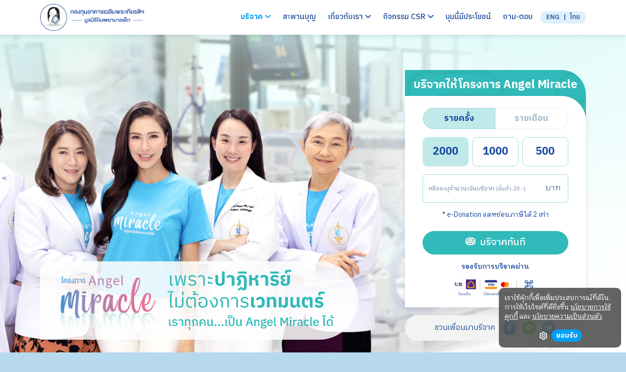

--- FILE ---
content_type: text/html; charset=utf-8
request_url: https://childrenhospitalfoundation.org/p/angel-miracle/
body_size: 19516
content:





<!DOCTYPE html>
<html lang="en">
<head>
    <meta charset="utf-8">
    <meta http-equiv="X-UA-Compatible" content="IE=edge">
    <meta name="viewport" content="width=device-width, initial-scale=1">
    <title>มูลนิธิโรงพยาบาลเด็ก กองทุนอาคารเฉลิมพระเกียรติฯ The Children's Hospital Foundation</title>
    <meta name="description" content="ขอเชิญชวนผู้มีจิตศรัทธา ร่วมบริจาคสมทบการจัดซื้อครุภัณฑ์และพัฒนาการแพทย์ให้กับโรงพยาบาลเด็ก The Children's Hospital Foundation">
    <meta name="author" content="มูลนิธิโรงพยาบาลเด็ก กองทุนอาคารเฉลิมพระเกียรติฯ The Children's Hospital Foundation">

    <!-- Facebook -->
    
    <meta property="og:url" content="https://childrenhospitalfoundation.org/p/angel-miracle/"/>
    <meta property="og:type" content="website"/>
    <meta property="og:title" content="Angel Miracle ปาฏิหาริย์ต่อลมหายใจ ให้ทารกคลอดก่อนกำหนด"/>
    <meta property="og:description" content=""/>
    
        <meta property="og:image" content="/media/projects/share/social_share_LWwukrLFfmHLj4jQFYofnK.jpg"/>
    


    <!-- HTML5 shim, for IE6-8 support of HTML5 elements -->
    <!--[if lt IE 9]>
    <script src="https://html5shim.googlecode.com/svn/trunk/html5.js"></script>
  <![endif]-->

    <link rel="icon" href="/static/images/favicon.ico?v=3" type="image/x-icon"/>
    <link rel="shortcut icon" href="/static/images/favicon.ico?v=3" type="image/x-icon"/>
    <link rel="preconnect" href="https://fonts.googleapis.com">
    <link rel="preconnect" href="https://fonts.gstatic.com" crossorigin>
    <link href="https://fonts.googleapis.com/css2?family=IBM+Plex+Sans+Thai+Looped:wght@300;400;500;700&family=IBM+Plex+Sans+Thai:wght@300;400;500;700&display=swap" rel="stylesheet">

    <link href="https://cdnjs.cloudflare.com/ajax/libs/photoswipe/5.3.6/photoswipe.min.css" rel="stylesheet">

    <!-- slick -->

    <link rel="stylesheet" href="/static/CACHE/css/output.46233ca8353e.css" type="text/css">


    
    


    
    <!-- Google tag (gtag.js) -->
    <script async src="https://www.googletagmanager.com/gtag/js?id=G-C42LZPD5B8"></script>
    <script>
        window.dataLayer = window.dataLayer || [];
        function gtag() {
            dataLayer.push(arguments);
        }
        gtag('js', new Date());

        gtag('config', 'G-C42LZPD5B8');
    </script>
    <meta name="facebook-domain-verification" content="0rh89mrlqicxsuoy4wp7w9z2hem7qc" />
    <!-- Meta Pixel Code -->
    <script>
        !function(f,b,e,v,n,t,s)
        {if(f.fbq)return;n=f.fbq=function(){n.callMethod?
        n.callMethod.apply(n,arguments):n.queue.push(arguments)};
        if(!f._fbq)f._fbq=n;n.push=n;n.loaded=!0;n.version='2.0';
        n.queue=[];t=b.createElement(e);t.async=!0;
        t.src=v;s=b.getElementsByTagName(e)[0];
        s.parentNode.insertBefore(t,s)}(window, document,'script',
        'https://connect.facebook.net/en_US/fbevents.js');
        fbq('init', '622279779802783');
        fbq('track', 'PageView');
    </script>
    <noscript><img height="1" width="1" style="display:none"
    src="https://www.facebook.com/tr?id=622279779802783&ev=PageView&noscript=1"
    /></noscript>
     <!-- End Meta Pixel Code -->

    <script type="text/javascript">
    (function(c,l,a,r,i,t,y){
        c[a]=c[a]||function(){(c[a].q=c[a].q||[]).push(arguments)};
        t=l.createElement(r);t.async=1;t.src="https://www.clarity.ms/tag/"+i;
        y=l.getElementsByTagName(r)[0];y.parentNode.insertBefore(t,y);
    })(window, document, "clarity", "script", "ifxu5ofma2");
    </script>
    

</head>
<body class=" lang-en">
<script>
    window.fbAsyncInit = function () {
        FB.init({
            appId: '1093282824102026',
            xfbml: true,
            version: 'v2.7'
        });
    };

    (function (d, s, id) {
        var js, fjs = d.getElementsByTagName(s)[0];
        if (d.getElementById(id)) {
            return;
        }
        js = d.createElement(s);
        js.id = id;
        js.src = "//connect.facebook.net/en_US/sdk.js";
        fjs.parentNode.insertBefore(js, fjs);
    }(document, 'script', 'facebook-jssdk'));
</script>


        <nav class="navbar sticky-top navbar-expand-xl bg-white shadow" id="mainNav">
            <div class="container-xl">
                <h1 class="mb-0">
                    <strong class="invisible position-absolute">มูลนิธิโรงพยาบาลเด็ก กองทุนอาคารเฉลิมพระเกียรติฯ The Children's Hospital Foundation</strong>
                    <a class="navbar-brand py-0 d-block" href="/">
                        <img src="/static/images/logo-chf.png" srcset="/static/images/logo-chf%402x.png 2x" alt="มูลนิธิโรงพยาบาลเด็ก กองทุนอาคารเฉลิมพระเกียรติฯ The Children's Hospital Foundation" class="img-fluid logo" />
                    </a>
                </h1>
                
                <button class="navbar-toggler" type="button" data-bs-target="#navbarResponsive" data-bs-toggle="collapse" aria-expanded="false" aria-label="Toggle navigation">
                    <span class="navbar-toggler-icon"></span>
                </button>
                <div class="collapse navbar-collapse" id="navbarResponsive">
                    <ul class="navbar-nav ms-auto align-items-xl-center">
                        <!-- <li class="nav-item"><a class="nav-link " href="/">บริจาค</a></li> -->
                        <li class="nav-item dropdown">
                            <a class="nav-link dropdown-toggle active" href="/p" type="button" role="button"
                                    id="navbarDropdownMenuLink"
                                    data-bs-toggle="dropdown"
                                    aria-expanded="false">
                                    บริจาค <i class="fa fa-angle-down" aria-hidden="true"></i>
                            </a>
                            <ul class="dropdown-menu" aria-labelledby="navbarDropdownMenuLink">
                                <li><a class="dropdown-item active" href="/p">โครงการที่รอการสนับสนุน</a>
                                    <ul class="">
                                        
                                        <li><a class="dropdown-item " href="/p/kids-cancer/"><i class="fa fa-chevron-right" aria-hidden="true"></i> Little Miracle ช่วยน้องพิชิตมะเร็ง</a></li>
                                        
                                        <li><a class="dropdown-item " href="/p/operation-room/"><i class="fa fa-chevron-right" aria-hidden="true"></i> ผ่าตัด ปาฏิหาริย์สู่ชีวิตใหม่</a></li>
                                        
                                        <li><a class="dropdown-item " href="/p/rop/"><i class="fa fa-chevron-right" aria-hidden="true"></i> ช่วยน้อง ให้มองเห็น</a></li>
                                        
                                        <li><a class="dropdown-item " href="/p/survive-smile/"><i class="fa fa-chevron-right" aria-hidden="true"></i> เด็กพิการทางการเคลื่อนไหวและสมอง</a></li>
                                        
                                        <li><a class="dropdown-item " href="/p/breath-bank/"><i class="fa fa-chevron-right" aria-hidden="true"></i> จัดซื้อเครื่องช่วยหายใจ</a></li>
                                        
                                        <li><a class="dropdown-item " href="/p/ari/"><i class="fa fa-chevron-right" aria-hidden="true"></i> ปรับปรุงห้องความดันลบ</a></li>
                                        
                                        <li><a class="dropdown-item active" href="/p/angel-miracle/"><i class="fa fa-chevron-right" aria-hidden="true"></i> ทารกคลอดก่อนกำหนด</a></li>
                                        
                                        <li><a class="dropdown-item " href="/p/little-miracle/"><i class="fa fa-chevron-right" aria-hidden="true"></i> ช่วยเด็กระยะวิกฤติในไอซียู</a></li>
                                        
                                        <li><a class="dropdown-item " href="/p/children-hospital/"><i class="fa fa-chevron-right" aria-hidden="true"></i> โรงพยาบาลเด็กในฝัน</a></li>
                                        
                                        <li><a class="dropdown-item " href="/p/hug-for-hope/"><i class="fa fa-chevron-right" aria-hidden="true"></i> Hug for Hope รักต้องกอด</a></li>
                                        
                                        <li><a class="dropdown-item " href="/p/heart-heroes/"><i class="fa fa-chevron-right" aria-hidden="true"></i> ผ่าตัดเปลี่ยนลิ้นหัวใจ</a></li>
                                        
                                    </ul>
                                </li>

                            </ul>
                        </li>
                        <li class="nav-item">
                            <a class="nav-link " href="/fundraisers/f">สะพานบุญ</a>
                        </li>    
                        <!-- <li class="nav-item"><a class="nav-link " href="/shop">สินค้า</a></li> -->
                        <!-- <li class="nav-item"><a class="nav-link active" href="/p">โครงการ</a></li> -->
                        <li class="nav-item dropdown">
                            <a class="nav-link dropdown-toggle" href="#" id="navbarDropdownAbout" role="button" data-bs-toggle="dropdown" aria-expanded="false">เกี่ยวกับเรา
                                <i class="fa fa-angle-down" aria-hidden="true"></i>
                            </a>
                            <ul class="dropdown-menu" aria-labelledby="navbarDropdownAbout">
                                <li><a class="dropdown-item " href="/about-chf">รู้จักโรงพยาบาลเด็ก</a></li>
                                <li><a class="dropdown-item " href="/about-fund">มูลนิธิโรงพยาบาลเด็ก กองทุนอาคารเฉลิมพระเกียรติฯ</a></li>
                                <li><a class="dropdown-item " href="/about-fund#event-timeline">กิจกรรมระดมทุนตลอดระยะเวลา 14 ปี</a></li>
                            </ul>
                        </li>
                        <li class="nav-item dropdown">
                            <a class="nav-link dropdown-toggle" href="/news" id="navbarDropdownNews" role="button" data-bs-toggle="dropdown" aria-expanded="false">กิจกรรม CSR
                                <i class="fa fa-angle-down" aria-hidden="true"></i>
                            </a>
                            <ul class="dropdown-menu" aria-labelledby="navbarDropdownNews">
                                <li><a class="dropdown-item " href="/news">กิจกรรม CSR ทั้งหมด</a>
                                    <ul>
                                        <li><a class="dropdown-item " href="/news/?news_category=youngster-volunteer"><i class="fa fa-chevron-right" aria-hidden="true"></i> พลังเด็กจิตอาสา</a></li>
                                        <li><a class="dropdown-item " href="/news/?news_category=sponsor"><i class="fa fa-chevron-right" aria-hidden="true"></i> ผู้ใหญ่ใจดี</a></li>
                                        <li><a class="dropdown-item " href="/news/?news_category=pr"><i class="fa fa-chevron-right" aria-hidden="true"></i> ประชาสัมพันธ์</a></li>
                                        <li><a class="dropdown-item " href="/news/?news_category=events"><i class="fa fa-chevron-right" aria-hidden="true"></i> กิจกรรม CSR</a></li>
                                        
                                    </ul>
                                </li>

                            </ul>
                        </li>
                        <li class="nav-item">
                            <a class="nav-link " href="/articles">มุมนี้มีประโยชน์</a>
                            <!-- <a class="nav-link dropdown-toggle" href="/blog" id="navbarDropdownBlog" role="button" data-bs-toggle="dropdown" aria-expanded="false">มุมนี้มีประโยชน์
                                <i class="fa fa-angle-down" aria-hidden="true"></i>
                            </a>
                            <ul class="dropdown-menu" aria-labelledby="navbarDropdownBlog">
                                <li><a class="dropdown-item " href="/blogs/?blog_category=knowledge">หมอเด็กอยากบอก</a></li>
                                <li><a class="dropdown-item " href="/blogs/?blog_category=tip">Tips&trick แค่คลิกเดียว</a></li>
                                <li><a class="dropdown-item " href="/blogs/?blog_category=faq">FAQ คำถามที่แม่อยากรู้</a></li>

                            </ul> -->
                        </li>
                        
                        <li class="nav-item"><a class="nav-link " href="/faq">ถาม-ตอบ</a></li>
                        <li class="nav-item small py-2 px-2 py-lg-1 px-lg-1 rounded-pill bg-light d-flex justify-content-center" style="max-width: 110px">
                            <a class="nav-link me-2 me-lg-0" href="/en">ENG</a> | <a class="nav-link ms-2 ms-lg-0" href="/">ไทย</a>
                        </li>
                    </ul>
                </div>
                

            </div>
        </nav>

        <div class="page-section wrapper" id="wrapper">
            <div id="app" >
                <div class="index">
                    <div class="">
                        
<div class="wrap-project wrap-project--am">
    <!-- Masthead-->
    <header class="">
        <h1 class="d-none">Angel Miracle ปาฏิหาริย์ต่อลมหายใจ ให้ทารกคลอดก่อนกำหนด</h1>
        <div class="hero-banner hero-banner--p-angle-miracle --full">
            <div class="container-xl g-0 g-md-4">
                <div class="row g-0 g-md-2">
                    <div class="col-12 col-md-6 col-lg-7 col-xxl-8 align-self-center">
                        <div class="position-relative">
                            <div class="d-block d-md-none mb-3">
                                <img src="/static/images/project/c-angle-miracle.jpg" alt="โครงการ Angel Miracle ปาฏิหาริย์ต่อลมหายใจ 
                                    ให้ทารกคลอดก่อนกำหนด" class="img-fluid logo w-100" />
                            </div>
                            
                        </div>
                        <div class="hero--title">
                            <div class="">
                                <div class="card-rounded d-flex align-items-center">
                                    <div class="row g-0 align-items-center">
                                        <div class="col-5">
                                            <img src="/static/images/project/angel-miracle/logo-am-01%402x.png" alt="โครงการ Angel Miracle ปาฏิหาริย์ต่อลมหายใจให้ทารกคลอดก่อนกำหนด" class="img-fluid" />
                                        </div>
                                        <div class="col-7">
                                            <img src="/static/images/project/angel-miracle/aw-am-02%402x.png" alt="เพราะปาฏิหาริย์ ไม่ต้องการเวทมนตร์ เราทุกคน...เป็น Angel Miracle ได้" class="img-fluid" />
                                        </div>
                                    </div>
                                </div>
                            </div>
                        </div>
                        
                        
                    </div>
                    <div class="col-12 col-md-6 col-lg-5 col-xxl-4 align-self-start">
                        <div class="hero--donate">
                            <h3 class="hero--donate-title text-center lh-sm">บริจาคให้โครงการ Angel Miracle</h3>
                            <div class="hero--donate-form">
                                <div class="card-body">
                                    <form action="/donate/" method="get" id="donation_form">
                                        
        
                                        
        
                                        



<fieldset class="mb-3 form-amount">
    
    <div class="btn-group btn-group-amount d-flex border border-light rounded-pill mb-3 ">
        <button type="button" class="btn rounded-pill rounded-end active btn-recurring" value="">รายครั้ง</button>
        <button type="button" class="btn rounded-pill rounded-start btn-recurring" value="1m">
            รายเดือน
        </button>
    </div>
    

    <div class="row gx-2 my-2 -amount-no-recurring" data-toggle="buttons">
        
            
            <div class="col d-grid  amount-menu">
                <label class="btn btn-amount  active">
                    <input type="radio" name="amount" id="id_amount_2000" value="2000"
                           autocomplete="off"
                           checked="checked"> 2000
                    <span class="unit d-none">Baht</span>
                    
                </label>
            </div>
            

        
            
            <div class="col d-grid  amount-menu">
                <label class="btn btn-amount ">
                    <input type="radio" name="amount" id="id_amount_1000" value="1000"
                           autocomplete="off"
                           > 1000
                    <span class="unit d-none">Baht</span>
                    
                </label>
            </div>
            

        
            
            <div class="col d-grid  amount-menu">
                <label class="btn btn-amount ">
                    <input type="radio" name="amount" id="id_amount_500" value="500"
                           autocomplete="off"
                           > 500
                    <span class="unit d-none">Baht</span>
                    
                </label>
            </div>
            

        
            

        
            

        
            

        
        <div class="d-none">
            <input id="real_amount_no_recurring" name="real_amount_no_recurring" value="2000"/>
        </div>
    </div>

    <div class="row gx-2 my-2 -amount-recurring d-none " data-toggle="buttons">
        
            
        
            
        
            
        
            
            <div class="col d-grid  amount-menu is_recurring ">
                <label class="btn btn-amount  active">
                    <input type="radio" name="amount_recurring" id="id_amount_800" value="800"
                           autocomplete="off"
                           checked="checked"> 800
                    <span class="unit d-none">Baht</span>
                    
                </label>
            </div>
            
        
            
            <div class="col d-grid  amount-menu is_recurring ">
                <label class="btn btn-amount ">
                    <input type="radio" name="amount_recurring" id="id_amount_300" value="300"
                           autocomplete="off"
                           > 300
                    <span class="unit d-none">Baht</span>
                    
                </label>
            </div>
            
        
            
            <div class="col d-grid  amount-menu is_recurring ">
                <label class="btn btn-amount ">
                    <input type="radio" name="amount_recurring" id="id_amount_100" value="100"
                           autocomplete="off"
                           > 100
                    <span class="unit d-none">Baht</span>
                    
                </label>
            </div>
            
        
        <div class="d-none">
            <input id="real_amount_recurring" name="real_amount_recurring" value="800"/>
        </div>
    </div>

    <div class="mt-3 -amount-no-recurring" data-toggle="buttons">
        <div for="id_amount_custom" class="form-floating">
            <input type="number" id="id_amount_custom" class="form-control" placeholder="&nbsp;">
            <label for="id_amount_custom">หรือระบุจำนวนเงินบริจาค<span class="small"> (ขั้นต่ำ 20.-)</span></label>
            <span class="form-prefix">บาท</span>
        </div>
    </div>

    <div class="mt-3 -amount-recurring d-none" data-toggle="buttons">
        <div for="id_amount_custom" class="form-floating">
            <input type="number" id="id_amount_custom_recurring" class="form-control" placeholder="&nbsp;">
            <label for="id_amount_custom_recurring">หรือระบุจำนวนเงินบริจาค<span class="small"> (ขั้นต่ำ 20.-)</span></label>
            <span class="form-prefix">บาท</span>
        </div>
    </div>

    
</fieldset>


        
        
                                        <div class="d-none">
                                            <input type="number" name="real_amount" value="2000" required id="id_real_amount">
                                        </div>
        
                                        <div class="d-none">
                                            <select name="recurring" id="id_recurring">
  <option value="" selected>No recurring</option>

  <option value="1m">Monthly</option>

  <option value="3m">Quarterly</option>

</select>
                                        </div>

                                        <div class="d-none">
                                            <input type="text" name="project" value="angel-miracle" required id="id_project">
                                        </div>

                                        <div class="text-secondary text-center small">
                                            * e-Donation ลดหย่อนภาษีได้ 2 เท่า
                                        </div>
                                        <div class="mt-4 d-grid">
                                            <button
                                                class="btn btn-primary btn-lg text-white rounded-pill ic-donate"
                                                type="submit" id="submit">บริจาคทันที</button>
                                        </div>
                                        <!-- ช่องทางรับบริจาค -->
                                        <div class="block-chanel">
                                            <div class="text-secondary text-center small mt-3 mb-2 fw-semibold">
                                                รองรับการบริจาคผ่าน
                                            </div>
                                            <div class="chanel-list d-flex justify-content-center">
                                                <div class="chanel-item text-center text-md-start d-md-flex align-items-center" style="width: auto">
                                                    <div class="text-center me-2">
                                                        <img src="/static/images/bank/ic-transter%402x.png" alt="โอนเงินผ่านบัญชีธนาคาร" class="img-fluid"/>
                                                    </div>
                                                </div>
                                                <div class="chanel-item text-center text-md-start d-md-flex align-items-center" style="width: auto">
                                                    <div class="text-center pe-2">
                                                        <img src="/static/images/bank/ic-credit%402x.png" alt="บัตรเครดิต/เดบิต, วีซ่า, มาสเตอร์การ์ด" class="img-fluid"/>
                                                    </div>
                                                </div>
                                                <div class="chanel-item text-center text-md-start d-md-flex align-items-center" style="width: auto">
                                                    <div class="text-center">
                                                        <img src="/static/images/bank/ic-qr%402x.png" alt="QR e-Donation" class="img-fluid"/>
                                                    </div>
                                                </div>
                                            </div>
                                        </div>
                                    </form>
                                </div>
                            </div>
                            <div class="share-project d-flex">
                                <div class="mx-auto">
                                    <div class="d-flex align-items-center justify-content-center">
                                        <div class="me-3 font-head">ชวนเพื่อนมาบริจาค</div>
                                        <ul class="list-unstyled mb-0">
                                            <li class="list-inline-item mb-0">
                                                <a href="#" id="share-facebook">
                                                    <img src="/static/images/ic-facebook.png" class="img-fluid" width="28px" alt="Share Facebook "/></a>
                                            </li>
                                            <li class="list-inline-item mb-0 hide-on-desktop">
                                                <a target="_blank" href="https://social-plugins.line.me/lineit/share?url=https://childrenhospitalfoundation.org/p/angel-miracle/&text=Angel Miracle ปาฏิหาริย์ต่อลมหายใจ ให้ทารกคลอดก่อนกำหนด"><img
                                                        src="/static/images/ic-line.png"
                                                        class="img-fluid" width="28px"
                                                        alt="Share LINE "/></a>
                                            </li>
                                            <li class="list-inline-item mb-0">
                                                <a href="https://twitter.com/intent/tweet?text=Angel Miracle ปาฏิหาริย์ต่อลมหายใจ ให้ทารกคลอดก่อนกำหนด  https://childrenhospitalfoundation.org/p/angel-miracle/" id="share-twitter">
                                                    <img src="/static/images/ic-twitter.png" class="img-fluid" width="28px" alt="Share Twitter "/></a>
                                            </li>
                                        </ul>
                                    </div>
                                </div>
                            </div>
                        </div>
                        
                        
                    </div>
                </div>
            </div>
        </div>
    </header>
    <!-- Section Intro -->
    <div class="section-intro bg-white py-3 py-md-5">
        <div class="container-sm">
            <div class="row justify-content-center text-center g-0">
                <div class="col-12 col-md-10 col-xl-8 mb-4">
                    <h2 class="teaser text-secondary mb-0">ยามเจ็บป่วย...สิ่งที่คนเราต้องการมากที่สุด<br class="d-none d-sm-block" />คือใครสักคนอยู่เคียงข้าง
                        <br class="d-none d-sm-block" /><strong class="text-primary">ทารกคลอดก่อนกำหนดก็เช่นเดียวกัน</strong><br />
                        ...ทุกวินาทีที่ผ่านไป หมายถึง <strong class="text-primary">โอกาสรอดชีวิตที่หนูน้อย<br class="d-none d-sm-block" /> จะได้หวนคืนสู่อ้อมกอดของพ่อแม่...</strong></h2>
                </div>
            </div>
            <div class="row justify-content-center text-center g-0">
                <div class="content-md">
                    <h3>ร่วมบริจาคเพื่อโครงการ</h3>
                    <p class="text-secondary lead"><strong>Angel Miracle ปาฏิหาริย์ต่อลมหายใจ</strong> ให้ทารกคลอดก่อนกำหนด<br class="d-none d-sm-block" />
                        ด้วยการบริจาคเพื่อจัดซื้อ <strong>“ตู้อบ”</strong> ช่วยเหลือทารกคลอดก่อนกำหนด</p>
                    
                </div>
            </div>
        </div>
    </div>
    <div class="bg-white">
        <div class="container">
            <div class="content-xl">
                <!-- 16:9 aspect ratio -->
                <div class="ratio ratio-16x9 mb-2">
                    <iframe width="100%"
                            src="https://www.youtube.com/embed/yRejrpshryc"
                            title="Angel Miracle ปาฏิหาริย์ต่อลมหายใจเพื่อทารกคลอดก่อนกำหนด"
                            frameborder="0"
                            allow="accelerometer; autoplay; clipboard-write; encrypted-media; gyroscope; picture-in-picture; web-share"
                            referrerpolicy="strict-origin-when-cross-origin"
                            allowfullscreen></iframe>
                </div>
                <div class="content-lg py-3 py-md-5">
                    <p class="text-secondary lead">คงจะดีหากในโมงยามแห่งความอ้างว้างนั้น ทารกคลอดก่อนกำหนดจะได้รับแรงใจจากผู้คนในสังคม มอบโอกาสให้หนูน้อยมีลมหายใจต่อไป เปรียบเหมือน Angel Miracle นางฟ้าประจำกายของเด็กน้อย ที่สร้างปาฏิหาริย์ให้เกิดขึ้นได้ แม้ไม่มีเวทมนตร์คาถาใด ๆ</p>
    
                    <p class="text-secondary lead"><strong>ปาฏิหาริย์ที่มาจากใจ</strong> คือ ผลลัพธ์อันยิ่งใหญ่ ด้วยการต่อลมหายใจเพื่อให้ทารกคลอดก่อนกำหนด ได้กลับคืนสู่อ้อมกอดพ่อแม่ และเติบโตเป็นอนาคตที่ดีของชาติได้ต่อไป</p>
                </div>
            </div>
        </div>
        
        <div class="container">
            <!-- Section Media Card - media left -->
            <div class="section-media-card">
                <div class="row gy-0 gy-lg-4 align-items-center">
                    <div class="col-lg-5">
                        <div class="section-media-card--left">
                            <div class="text-center">
                                <img src="/static/images/project/angel-miracle/pic-02-angel-miracle.jpg" alt="ปาฏิหาริย์ต่อลมหายใจ ให้ทารกคลอดก่อนกำหนด มูลนิธิโรงพยาบาลเด็ก กองทุนอาคารเฉลิมพระเกียรติฯ" class="img-fluid logo" />
                            </div>
                            
                        </div>
                    </div>
                    <div class="col-lg-7">
                        <div class="section-media-card--right">
                                <h3 class="text-secondary mb-2">ร่วมบริจาคเพื่อโครงการ Angel Miracle</h3>
                                <p class="text-secondary lead"><strong> ปาฏิหาริย์ต่อลมหายใจ ให้ทารกคลอดก่อนกำหนด</strong> ด้วยการบริจาคเพื่อจัดซื้อ <strong>“ตู้อบ”</strong>
                                    ช่วยเหลือทารกคลอดก่อนกำหนด ปรับอุณหภูมิสิ่งแวดล้อมให้เหมือนอยู่ในครรภ์มารดา และปกป้องทารกจากการเคลื่อนย้ายที่อาจทำให้เกิดอันตราย เพื่อรอให้ทารกพร้อมหายใจได้เอง ไม่หอบ น้ำหนักตัวดีขึ้น ไม่มีภาวะแทรกซ้อน เพื่อกลับสู่อ้อมกอดของครอบครัวอย่างปลอดภัย</p>
                        </div>
                    </div>
                </div>
            </div>
        </div>

        <div class="container">
            <div class="content-lg py-3 py-md-5">
                <p class="text-secondary lead">สถาบันสุขภาพเด็กแห่งชาติมหาราชินี หรือโรงพยาบาลเด็ก ศูนย์กลางการดูแลเด็กทารกและเด็กพิการแต่กำเนิด รวมทั้งทารกคลอดก่อนกำหนดครบวงจร  </p>
                <p class="text-secondary lead">สถานการณ์เด็กพิการแต่กำเนิดในประเทศไทย  ว่าปัจจุบันไทยมีทารกแรกเกิดประมาณ 250,000 รายต่อปี เป็นเด็กที่เกิดมาพร้อมกับความพิการประมาณ 24,000-40,000 ราย ซึ่งความพิการแต่กำเนิดหรือความผิดปกติแต่กำเนิด (Birth Defects) ถือเป็นปัญหาสำคัญระดับชาติและเป็นเรื่องที่น่าห่วงมาก  เพราะการที่ไทยมีผู้พิการในครอบครัวย่อมส่งผลกระทบทางจิตใจของผู้ที่เป็นพ่อแม่หรือผู้ปกครอง ทั้งก่อให้เกิดภาระในด้านสุขภาพต่อผู้ป่วย รวมถึงส่งผลกระทบต่อครอบครัว สังคม จนถึงระดับประเทศ ที่ต้องแบกรับภาระค่าใช้จ่ายในการดูแลรักษา และที่สำคัญความพิการแต่กำเนิดยังเป็นสาเหตุการเสียชีวิตของเด็กทารกมากถึงร้อยละ 20-30 ซึ่งถือว่าเป็นสถิติที่สูงมาก อาทิ	โรคหัวใจพิการแต่กำเนิด  /	ความผิดปกติทางโครโมโซม  /ความพิการกล้ามเนื้อ แขนขา /ปากแหว่ง เพดานโหว่ /ความพิการทางสมอง</p>
           </div>
        </div>

        <div class="">
            <div class="container">
                <div class="row g-3">
                    <div class="col-12 col-md-6">
                        <div class="img-mc">
                            <img src="/static/images/project/angel-miracle/pic-05-angel-miracle.jpg" alt="“ตู้อบ” ช่วยเหลือทารกคลอดก่อนกำหนด มูลนิธิโรงพยาบาลเด็ก กองทุนอาคารเฉลิมพระเกียรติฯ" class="img-fluid logo" />
                        </div>
                    </div>
                    <div class="col-12 col-md-6">
                        <div class="img-mc">
                            <img src="/static/images/project/angel-miracle/pic-08-angel-miracle.jpg" alt="ดูแลชีวิตเล็กๆ ในตู้อบ มูลนิธิโรงพยาบาลเด็ก กองทุนอาคารเฉลิมพระเกียรติฯ" class="img-fluid logo" />
                        </div>
                    </div>
                </div>
            </div>
        </div>

        <div class="container">
            <div class="content-lg py-3 py-md-5">
                    <p class="text-secondary lead">ซึ่งทารกกลุ่มนี้ต้องเข้ารับการดูแลรักษาอย่างใกล้ชิดภายในควบคุมอุณหภูมิร่างกายทารกเรียกสั้นๆ ว่า <strong> “ตู้อบ” “ดูแลชีวิตเล็กๆ ในตู้อบ”</strong>  </p>
                <p class="text-secondary lead">เพราะทารกคลอดกำหนด มักมีอาการแทรกซ้อนต่างๆ อาทิ ภาวะปอดไม่สมบูรณ์ ทำให้หยุดหายใจ ภาวะโรคปอดเรื้อรัง ปัญหาลำไส้ การติดเชื้อในกระแสเลือด การมองเห็น การได้ยิน รวมทั้งพัฒนาการโดยรวมและน้ำหนักตัวที่น้อยของทารก เป็นต้น ซึ่งบางรายอาจต้องผ่าตัดหรือช่วยชีวิตทารกอย่างเร่งด่วน </p>
                <h2 class="text-secondary text-center pb-4 pb-md-3 mt-8">ประโยชน์ของโครงการ</h2>
                <p class="text-secondary lead">ตู้อบสมัยใหม่มีเทคโนโลยี เพื่อช่วยเหลือทารกคลอดก่อนกำหนด มีระบบควบคุมอุณหภูมิทารก ทั้งวิธีใช้ อุณหภูมิกาย  หรือใช้อุณหภูมิสิ่งแวดล้อมในตู้อบเปรียบเสมือนยังอยู่ภายในท้องแม่ </p>
                <p class="text-secondary lead">การควบคุมอุณหภูมิกายของทารกเป็นเกราะป้องกันไม่ให้ทารกที่บอบบางต้องได้รับผลกระทบจากอุณหภูมิร่างกายที่ไม่คงที่ ตู้อบจะช่วยควบคุมอุณหภูมิทารกให้คงที่นับเป็นผู้ช่วยเพิ่มอัตราการรอดชีวิตของทารกได้ </p>
            </div>
        </div>

        <div class="py-3 py-md-5">
            <div class="container">
                <div class="row g-3">
                    <div class="col-12 col-md-6">
                        <div class="img-mc">
                            <img src="/static/images/project/angel-miracle/pic-03-angel-miracle.jpg" alt="มูลนิธิโรงพยาบาลเด็ก กองทุนอาคารเฉลิมพระเกียรติฯ" class="img-fluid logo" />
                        </div>
                    </div>
                    <div class="col-12 col-md-6">
                        <div class="img-mc">
                            <img src="/static/images/project/angel-miracle/pic-04-angel-miracle.jpg" alt="มูลนิธิโรงพยาบาลเด็ก กองทุนอาคารเฉลิมพระเกียรติฯ" class="img-fluid logo" />
                        </div>
                    </div>
                </div>
            </div>
        </div>
        
        <div class="py-5">
            <div class="container">
                <blockquote class="blockquote">
                    เพราะปาฏิหาริย์ไม่ต้องการเวทมนตร์<br />
                    <strong class="text-primary h3">และทุกคนเป็น Angel Miracle ได้</strong><br />
                    มาร่วมสร้างปาฏิหาริย์ด้วยกันนะคะ
                </blockquote>
            </div>
        </div>
    </div>
        
    <!-- News Related -->
    
    <div class="bg-graylight pb-3 pt-3 pt-lg-5">
        <div class="section-article py-3">
            <div class="container-xl">
                <div class="text-center text-secondary">
                    <h2 class="h2">ข่าวที่เกี่ยวข้อง</h2>
                </div>
                <div class="row">
                    <div class="col-12">
                        <div class="mx-0 mx-xl-5 mt-4">
                            <div class="row gx-lg-5">
                                
                                    <div class="col-12 col-sm-6 col-md-4">
                                        <div class="wrap-content-item">
                                            <div class="content-item">
                                                
                                                    <div class="pic">
                                                        <a href="/news/2025_03_10_31653/">
                                                            <img src="/media/news/147399222666262684945148893113789504037.png"
                                                                    alt="คุณลูกแก้ว ศรีกานต์ อุ้มน้องน้องศิอารา พร้อมครอบครัว แวะมูลนิธิโรงพยาบาลเด็ก"
                                                                    class="img-fluid img-rounded">
                                                        </a>
                                                    </div>
                                                
                                                <span class="badge rounded-pill bg-teal mb-2">
                                            <a href="/news/?news_category=sponsor">ผู้ใหญ่ใจดี</a>
                                        </span>
                                                <div class="info">
                                                    <header class="entry-header">
                                                        <h4 class="entry-title"><a
                                                                href="/news/2025_03_10_31653/">คุณลูกแก้ว ศรีกานต์ อุ้มน้องน้องศิอารา พร้อมครอบครัว แวะมูลนิธิโรงพยาบาลเด็ก</a>
                                                        </h4>

                                                        
                                                            <div class="text-muted date">10 มี.ค. 2568</div>
                                                            <!-- เวลา 14:34 น. -->
                                                        
                                                    </header>
                                                </div>
                                            </div>
                                        </div>
                                    </div>
                                
                                    <div class="col-12 col-sm-6 col-md-4">
                                        <div class="wrap-content-item">
                                            <div class="content-item">
                                                
                                                    <div class="pic">
                                                        <a href="/news/2024_12_06_31054/">
                                                            <img src="/media/news/276224829401181964662359015842791874954.png"
                                                                    alt="HBD BECKY X ANGEL MIRACLE ทีมแฟนคลับร่วมทำบุญให้น้องผู้ป่วยที่โรงพยาบาลเด็ก"
                                                                    class="img-fluid img-rounded">
                                                        </a>
                                                    </div>
                                                
                                                <span class="badge rounded-pill bg-teal mb-2">
                                            <a href="/news/?news_category=sponsor">ผู้ใหญ่ใจดี</a>
                                        </span>
                                                <div class="info">
                                                    <header class="entry-header">
                                                        <h4 class="entry-title"><a
                                                                href="/news/2024_12_06_31054/">HBD BECKY X ANGEL MIRACLE ทีมแฟนคลับร่วมทำบุญให้น้องผู้ป่วยที่โรงพยาบาลเด็ก</a>
                                                        </h4>

                                                        
                                                            <div class="text-muted date">06 ธ.ค. 2567</div>
                                                            <!-- เวลา 13:31 น. -->
                                                        
                                                    </header>
                                                </div>
                                            </div>
                                        </div>
                                    </div>
                                
                                    <div class="col-12 col-sm-6 col-md-4">
                                        <div class="wrap-content-item">
                                            <div class="content-item">
                                                
                                                    <div class="pic">
                                                        <a href="/news/2023_12_19_25458/">
                                                            <img src="/media/news/273320202268312650738684697923714844552.png"
                                                                    alt="ยามามูระ อินเตอร์เนชั่นแนล(ประเทศไทย) สนับสนุนโครงการAngel Miracle  เพื่อการดูแลทารกคลอดก่อนกำหนด"
                                                                    class="img-fluid img-rounded">
                                                        </a>
                                                    </div>
                                                
                                                <span class="badge rounded-pill bg-teal mb-2">
                                            <a href="/news/?news_category=sponsor">ผู้ใหญ่ใจดี</a>
                                        </span>
                                                <div class="info">
                                                    <header class="entry-header">
                                                        <h4 class="entry-title"><a
                                                                href="/news/2023_12_19_25458/">ยามามูระ อินเตอร์เนชั่นแนล(ประเทศไทย) สนับสนุนโครงการAngel Miracle  เพื่อการดูแลทารกคลอดก่อนกำหนด</a>
                                                        </h4>

                                                        
                                                            <div class="text-muted date">12 ธ.ค. 2566</div>
                                                            <!-- เวลา 12:46 น. -->
                                                        
                                                    </header>
                                                </div>
                                            </div>
                                        </div>
                                    </div>
                                
                            </div>
                        </div>

                    </div>
                </div>
            </div>

        </div>
        
    </div>
    

    <!-- Donate Bar with progress -->
    
    <div class="wrapper-main-bardonate">
        <div
            class="amount aw">
            <span class="label fw-normal">ร่วมให้โอกาสเด็กไทย&nbsp;<span class="label-lg">เข้าถึงการรักษา</span></span>
        </div>
        <div class="wrapper-btn">
            <a class="btn btn-primary btn-lg text-white rounded-pill ic-donate" href="#app">
                บริจาคทันที
            </a>
        </div>
    </div>
    
</div>


                    </div>
                </div>
            </div>
        </div>


        
        <!-- Footer Section-->
        <footer class="section-footer">
            <div class="container px-0 px-md-3">
                <div class="row ">
                    <div class="col-12 col-lg-7 col-xl-8">
                        <div class="row gx-lg-5">
                            <div class="col-12 col-md-6">
                                <ul class="menu-footer mt-3">
                                    <li class="menu-footer-item"><a href="/">บริจาค</a></li>
                                    <li class="menu-footer-item"><a href="/p">โครงการที่รอการสนับสนุน</a>
                                        <ul class="sub-menu-footer">
                                            
                                            <li class="sub-menu-footer-item"><a href="/p/kids-cancer/">Little Miracle ช่วยน้องพิชิตมะเร็ง</a></li>
                                            
                                            <li class="sub-menu-footer-item"><a href="/p/operation-room/">ผ่าตัด ปาฏิหาริย์สู่ชีวิตใหม่</a></li>
                                            
                                            <li class="sub-menu-footer-item"><a href="/p/rop/">ช่วยน้อง ให้มองเห็น</a></li>
                                            
                                            <li class="sub-menu-footer-item"><a href="/p/survive-smile/">เด็กพิการทางการเคลื่อนไหวและสมอง</a></li>
                                            
                                            <li class="sub-menu-footer-item"><a href="/p/breath-bank/">จัดซื้อเครื่องช่วยหายใจ</a></li>
                                            
                                            <li class="sub-menu-footer-item"><a href="/p/ari/">ปรับปรุงห้องความดันลบ</a></li>
                                            
                                            <li class="sub-menu-footer-item"><a href="/p/angel-miracle/">ทารกคลอดก่อนกำหนด</a></li>
                                            
                                            <li class="sub-menu-footer-item"><a href="/p/little-miracle/">ช่วยเด็กระยะวิกฤติในไอซียู</a></li>
                                            
                                            <li class="sub-menu-footer-item"><a href="/p/children-hospital/">โรงพยาบาลเด็กในฝัน</a></li>
                                            
                                            <li class="sub-menu-footer-item"><a href="/p/hug-for-hope/">Hug for Hope รักต้องกอด</a></li>
                                            
                                            <li class="sub-menu-footer-item"><a href="/p/heart-heroes/">ผ่าตัดเปลี่ยนลิ้นหัวใจ</a></li>
                                            
                                        </ul>
                                    </li>
                                    <li class="menu-footer-item">
                                        <a href="/fundraisers/f">สะพานบุญ คนใจดี</a>
                                    </li>  
                                    <!-- <li class="menu-footer-item">
                                        <a href="/shop/">สินค้ามูลนิธิ</a>
                                    </li>  -->
                                    <!-- <li class="menu-footer-item"><a href="/other-donation">ช่องทางการบริจาคอื่น ๆ</a></li> -->


                                </ul>
                            </div>
                            <div class="col-12 col-md-6">

                                <ul class="menu-footer mt-3">
                                    <li class="menu-footer-item"><a href="/faq">ถาม-ตอบการบริจาค (FAQ)</a></li>
                                    <li class="menu-footer-item"><a href="/about-fund">เกี่ยวกับเรา</a>
                                        <ul class="sub-menu-footer">
                                            <li class="sub-menu-footer-item"><a href="/about-chf">รู้จักโรงพยาบาลเด็ก</a></li>
                                            <li class="sub-menu-footer-item"><a href="/about-fund">มูลนิธิโรงพยาบาลเด็ก<br />กองทุนอาคารเฉลิมพระเกียรติฯ</a></li>
                                            <li class="sub-menu-footer-item"><a href="/about-fund#event-timeline">กิจกรรมระดมทุนตลอดระยะเวลา 14 ปี</a></li>
                                        </ul>
                                    </li>
                                    <li class="menu-footer-item"><a href="/news">กิจกรรม CSR</a>
                                        <ul class="sub-menu-footer">
                                            <li class="sub-menu-footer-item ">
                                                <a href="/news/?news_category=youngster-volunteer">พลังเด็กจิตอาสา</a>
                                            </li>
                                            <li class="sub-menu-footer-item ">
                                                <a href="/news/?news_category=sponsor">ผู้ใหญ่ใจดี</a>
                                            </li>
                                            <li class="sub-menu-footer-item ">
                                                <a href="/news/?news_category=pr">ประชาสัมพันธ์</a>
                                            </li>
                                            <li class="sub-menu-footer-item ">
                                                <a href="/news/?news_category=events">กิจกรรม CSR</a>
                                            </li>
                                        </ul>
                                    </li>
                                    <li class="menu-footer-item"><a href="/articles">มุมนี้มีประโยชน์</a>
                                    </li>
                                </ul>
                            </div>
                        </div>
                    </div>
                    <div class="col-12 col-lg-5 col-xl-4">
                        <div class="offline-donate">
                            <h3 class="text-center text-md-start">บริจาคผ่านบัญชีธนาคาร</h3>
                            <div class="row">
                                <div class="col-12">
                                    <div class="transfer-bank mb-2">
                                        <h4 class="mb-2 text-start">สั่งจ่ายเช็ค</h4>
                                        <div><small><strong>ชื่อบัญชี:</strong><br />มูลนิธิโรงพยาบาลเด็ก อาคารเฉลิมพระเกียรติฯ</small></div>
                                    </div>
                                    <div class="transfer-bank my-2">
                                        <h4 class="mb-2 text-start">โอนเงินเข้าบัญชี</h4>
                                        <div class="mb-2"><strong>ชื่อบัญชี: </strong>มูลนิธิโรงพยาบาลเด็ก</div>
                                        
                                        <div class="">
                                            <div class="mb-2 d-flex align-items-center">
                                                <img src="/static/images/ttb-bank.png" width="40px" alt="ธนาคารกรุงไทย มูลนิธิโรงพยาบาลเด็ก กองทุนอาคารเฉลิมพระเกียรติฯ" class="img-fluid me-2" />
                                                <span>ธนาคารทหารไทยธนชาต<br /><small>สาขา โรงพยาบาลพระมงกุฏเกล้า</small></span>
                                                
                                            </div>
                                            <div class="">
                                                <div class="bank-no d-flex justify-content-between align-items-center">
                                                    <div>
                                                        <small>เลขที่บัญชี: </small><br class="d-xxl-none" />
                                                        <strong id="copy-ttb" class="me-2">038-1-07690-0</strong>
                                                    </div>
                                                    
                                                    <button type="button" id="btn-copy-ttb" class="btn btn-primary btn-sm btn-copy-ttb" data-toggle="tooltip-ttb">
                                                        คัดลอก
                                                    </button>
                                                </div>
                                            </div>
                                        </div>
                                        <hr />
                                        <div>
                                            <div class="mb-2 d-flex align-items-center">
                                                <img src="/static/images/bank/logo-scb.png" width="40px" alt="ธนาคารไทยพาณิชย์ มูลนิธิโรงพยาบาลเด็ก กองทุนอาคารเฉลิมพระเกียรติฯ" class="img-fluid me-2 rounded" />
                                                <span>ธนาคารไทยพาณิชย์ (กระแสรายวัน)<br /><small>สาขา โรงพยาบาลราชวิถี</small></span>
                                                
                                            </div>
                                            <div class="">
                                                <div class="bank-no d-flex justify-content-between align-items-center">
                                                    <div>
                                                        <small>เลขที่บัญชี: </small><br class="d-xxl-none" />
                                                        <strong id="copy-ktb" class="me-2">051-3-01713-0</strong>
                                                    </div>
                                                    
                                                    <button type="button" id="btn-copy-ktb" class="btn btn-primary btn-sm btn-copy-ktb" data-toggle="tooltip-ktb">
                                                        คัดลอก
                                                    </button>
                                                </div>
                                            </div>
                                        </div>
                                        
                                    </div>
                                    <p class="small text-center text-md-start">กรุณา <a href="/donate/tax-receipt/" target="_blank">แนบเอกสารการโอนเงิน</a> <br class="d-md-none" />ของท่านเพื่อออกใบเสร็จรับเงิน<br /><br />(การบริจาคเข้าเพจสะพานบุญให้แนบเอกสารการโอนเงินโดยเลือกเมนูโอนเงินในหน้าเพจสะพานบุญเท่านั้น)</p>
                                </div>
                            </div>
                           
                        </div>
                    </div>
                </div>
                <hr />
                <div class="row align-items-lg-center">
                    <div class="col-12 col-lg-7 col-xl-8">
                        <div class="row">
                            <div class="col-12 col-md-6 col-lg-6">
                                <div class="mb-4 lg-mb-0">
                                    <a class="mb-4 d-block" href="/">
                                        <img src="/static/images/logo-chf-white.png" width="250px" srcset="/static/images/logo-chf-white%402x.png 2x" alt="มูลนิธิโรงพยาบาลเด็ก กองทุนอาคารเฉลิมพระเกียรติฯ" class="img-fluid" />
                                    </a>
                                    <address class="lead">420/8 ถ.ราชวิถี แขวงทุ่งพญาไท เขตราชเทวี<br /> กรุงเทพ 10400</address>
                                    <div>อีเมล : <a href="mailto:info@childrenhospitalfoundation.org" target="_blank">info@childrenhospitalfoundation.org</a></div>
                                </div>
                            </div>
                            <div class="col-12 col-md-6 col-lg-6">
                                <ul class="contact">
                                    <li class="contact-list">
                                        <div>สอบถามข้อมูลบริจาค : <br /><span class="fw-semibold"><a href="tel:0888744671">08-8874-4671</a>, <a href="tel:0880229769">08-8022-9769</a></span></div>
                                    </li>
                                    <li class="contact-list">
                                        <div>แฟกซ์ : <span class="fw-semibold">02-640-9363 </span></div>
                                    </li>
                                    <li class="contact-list">
                                        <div>สายตรงโรงพยาบาลเด็ก : <span class="fw-semibold">1415</span></div>
                                    </li>
                                </ul>
                                <div class="small pt-1 px-3">วันจันทร์ - ศุกร์ ติดต่อในเวลาราชการ</div>
                            </div>
                        </div>

                    </div>
                    <div class="col-12 col-lg-5 col-xl-4">
                        <div class="row">
                            <div class="col-12 col-md-6 col-lg-12">
                                <div class="social-link mb-3 mt-3 mt-xxl-0">
                                    <a href="https://goo.gl/maps/ZJYemcrR56PfzKca7" target="_blank" class="me-2">
                                        <img src="/static/images/ic-map.png" alt="Google Map มูลนิธิโรงพยาบาลเด็ก กองทุนอาคารเฉลิมพระเกียรติฯ" width="40px" />
                                    </a>
                                    <a href="https://www.facebook.com/childrenhospitalthailand/" target="_blank" class="me-2">
                                        <img src="/static/images/ic-facebook.png" alt="Facebook มูลนิธิโรงพยาบาลเด็ก กองทุนอาคารเฉลิมพระเกียรติฯ" width="40px" />
                                    </a>
                                    <a href="https://lin.ee/x0gPaZj" target="_blank" class="me-2">
                                        <img src="/static/images/ic-line.png" alt="LINE มูลนิธิโรงพยาบาลเด็ก กองทุนอาคารเฉลิมพระเกียรติฯ" width="40px" />
                                    </a>
                                    <a href="https://www.instagram.com/childrenhospitalfoundationthai/" target="_blank" class="me-2">
                                        <img src="/static/images/ic-instagram.png" alt="Instagram มูลนิธิโรงพยาบาลเด็ก กองทุนอาคารเฉลิมพระเกียรติฯ" width="40px" />
                                    </a>
                                    <a href="https://www.youtube.com/user/nnidnoi1969" target="_blank">
                                        <img src="/static/images/ic-youtube.png" alt="Youtube มูลนิธิโรงพยาบาลเด็ก กองทุนอาคารเฉลิมพระเกียรติฯ" width="40px" />
                                    </a>
                                </div>
                            </div>
                        
                        </div>
                    </div>
                </div>
                <div class="wrap-copyright">
                    <div class="copy-right align-items-start">
                        <div class="fw-light pe-3 pb-3 pb-md-0">&copy; 2022  มูลนิธิโรงพยาบาลเด็ก กองทุนอาคารเฉลิมพระเกียรติฯ</div>
                        <div class="menu fw-semibold">
                            <a class="menu-item" href="/privacy-policy">นโยบายความเป็นส่วนตัว</a>
                            <a class="menu-item" href="/cookie-policy">นโยบายการใช้คุกกี้</a>
                        </div>
                    </div>
                </div>


            </div>
        </footer>
        


<script src="/static/libs/jquery-3.2.1.min.js"></script>

<script src="/static/libs/popper.min.js"></script>
<script src="/static/libs/bootstrap/js/bootstrap.bundle.min.js"></script>
<script src="/static/libs/sweetalert2%408.js"></script>
<script charset="utf-8" src="https://static.line-scdn.net/liff/edge/2/sdk.js"></script>
<script src="https://unpkg.com/vue@2.7.16/dist/vue.js"></script>
<script src="https://d3js.org/d3.v5.min.js"></script>



<script src="/static/libs/jquery.payment.min.js"></script>

<!-- Gallery Lightbox -->
<script type="module" src="https://cdnjs.cloudflare.com/ajax/libs/photoswipe/5.3.6/photoswipe-lightbox.esm.min.js"></script>
<script type="module" src="https://cdnjs.cloudflare.com/ajax/libs/photoswipe/5.3.6/photoswipe.esm.min.js"></script>
<script type="module">
    import PhotoSwipeLightbox from "https://cdnjs.cloudflare.com/ajax/libs/photoswipe/5.3.6/photoswipe-lightbox.esm.js";

    const lightbox = new PhotoSwipeLightbox({
        gallery: ".gallery-block",
        children: "a",
        pswpModule: () => import("https://cdnjs.cloudflare.com/ajax/libs/photoswipe/5.3.6/photoswipe.esm.min.js")
    });

    lightbox.init();
</script>


<script>
$(document).ready(function () {
    $('#share-facebook').on('click', function () {
        window.open(`https://www.facebook.com/sharer/sharer.php?u=${"https://childrenhospitalfoundation.org/p/angel-miracle/&quote=Angel Miracle ปาฏิหาริย์ต่อลมหายใจ ให้ทารกคลอดก่อนกำหนด"}`, '_blank');
    })
})
</script>


<script src="/static/CACHE/js/output.939354400bdc.js"></script>

    <script>

    /* Donation Block Fixed Bar */
    jQuery(function($) {
        const startElement = $('.section-media-card');
        const endElement = $('.section-footer');

        function checkScrolldonate() {
            const startPos = startElement.position().top - window.scrollY - window.innerHeight;
            const endPos = endElement.position().top - window.scrollY - window.innerHeight + 100;
            if (startPos <= 0 && endPos >= 0) {
                $('.wrapper-main-bardonate').fadeIn(200)
            } else {
                $('.wrapper-main-bardonate').fadeOut(200)
            }
        }
        $(window).on('scroll', function(e) {
            checkScrolldonate();
        });

        checkScrolldonate();


    })
    </script>

    <script>
    $(document).ready(function () {

        $('.form-amount .btn-recurring').on('click', function () {
            let value = $(this).attr('value');
            $('#id_recurring').val(value);

            
            $('.form-amount .btn-recurring').removeClass('active');

            if (value == '1m') {
                $('.form-amount .btn-recurring[value="1m"]').addClass('active');

                $('.form-amount .-amount-no-recurring').addClass('d-none');
                $('.form-amount .-amount-recurring').removeClass('d-none');

                $('#id_real_amount').val($('#real_amount_recurring').val())
            } else {
                $('.form-amount .btn-recurring[value=""]').addClass('active');

                $('.form-amount .-amount-no-recurring').removeClass('d-none');
                $('.form-amount .-amount-recurring').addClass('d-none');

                $('#id_real_amount').val($('#real_amount_no_recurring').val())

            }


        });


        $('.form-amount input[name="amount"][type="radio"]').on('change', function () {
            $('.form-amount .amount-menu:not(.is_recurring) label').removeClass('active');
            $('#id_amount_custom').val('').parent('label').removeClass('active');

            $(this).parent().parent().find('label').addClass('active')

            $('#id_real_amount').val($(this).val());
            $('#real_amount_no_recurring').val($(this).val())
        });

        $('.form-amount input[name="amount_recurring"][type="radio"]').on('change', function () {
            $('.form-amount .amount-menu.is_recurring label').removeClass('active');
            $('#id_amount_custom_recurring').val('').parent('label').removeClass('active');

            $(this).parent().parent().find('label').addClass('active')

            $('#id_real_amount').val($(this).val());
            $('#real_amount_recurring').val($(this).val())
        });


        $('#id_amount_custom').payment('restrictNumeric').on('keyup', function () {
            if (this.value.length > 0) {
                $('.form-amount .-amount-no-recurring label').removeClass('active');
                $('.form-amount .-amount-no-recurring input[type="radio"]').prop('checked', false);

                $(this).parent('label').addClass('active');
                $('#id_real_amount').val(this.value);
                $('#real_amount_no_recurring').val(this.value)
            }
        });

        $('#id_amount_custom_recurring').payment('restrictNumeric').on('keyup', function () {
            if (this.value.length > 0) {
                $('.form-amount .-amount-recurring label').removeClass('active');
                $('.form-amount .-amount-recurring input[type="radio"]').prop('checked', false);

                $(this).parent('label').addClass('active');
                $('#id_real_amount').val(this.value);
                $('#real_amount_recurring').val(this.value)
            }
        });

        let activeRecurring = $('#id_recurring').val();
        let activeAmount = $('.form-amount .amount-menu:not(.is_recurring) input[type="radio"]:checked');
        if (activeRecurring == '1m') {
            activeAmount = $('.form-amount .amount-menu.is_recurring input[type="radio"]:checked');
        }

        if (activeAmount.length) {
            $('#id_real_amount').val($(activeAmount).val());
        }

        $("#donation_form").submit(function () {
            var form = $(this);
            return true;
        });


    });


</script>









    <div class="alert-consent alert-box " role="dialog"
         aria-modal="false" aria-labelledby="alert-box-title"
         aria-describedby="alert-box-message"
        >
        <div class="d-flex align-items-center justify-content-center flex-md-wrap">
            <div class="alert-box-body mb-md-3">
                <div id="alert-box-message">
                    เราใช้คุ้กกี้เพื่อเพิ่มประสบการณ์ที่ดีในการใช้เว็บไซต์ที่ดียิ่งขึ้น
                    
                    <a href="/cookie-policy" target="_blank">นโยบายการใช้คุกกี้</a> และ
                    <a href="/privacy-policy" target="_blank">นโยบายความเป็นส่วนตัว</a></div>
            </div>
            <div class="alert-box-button-container d-flex align-items-center">
                <span class="alert-box-button button-more">
                    <a class="toggle-display" data-bs-toggle="modal" data-bs-target="#cookieModal">ตั้งค่า</a>
                </span>
                <div class=""><a class="btn btn-primary btn-sm allow-all cookie_consent_accept_all_btn"
                                    role="button">ยอมรับ</a>
                </div>
            </div>
        </div>
    </div>



<div class="modal modal-lg fade cookieModal" id="cookieModal" tabindex="-1" role="dialog" aria-labelledby="cookieModalLabel">
    <div class="modal-dialog modal-dialog-centered" role="document">
        <div class="modal-content">
            <div class="modal-header" style="display: block">
                <div class="d-flex">
                    <h5 class="modal-title">การตั้งค่าความเป็นส่วนตัว</h5>
                    <button type="button" class="btn-close" data-bs-dismiss="modal" aria-bs-label="Close">
                    </button>
                </div>
                <p class="mb-0">ท่านสามารถเลือกตั้งค่าความยินยอมการใช้คุกกี้ได้จากรายละเอียดด้านล่างนี้</p>
            </div>
            <div class="modal-body">
                <div id="accordionCookie" class="accordionCookie">
                    <div class="card">
                        
                        <div class="card-header" id="AcceptNecessary">
                            <div class="d-flex align-items-center _pa-5">
                                <button class="btn btn-link text-left " data-bs-toggle="collapse" data-bs-target="#collapseNecessary"
                                        aria-expanded="true" aria-controls="collapseNecessary">
                                        คุกกี้พื้นฐานที่จำเป็น
                                </button>

                                <div class="_ml-auto">
                                    <label class="switch">
                                        <input type="checkbox" checked="checked" class="hide" disabled="disabled">
                                        <span class="slider round " onclick="return false;"></span>
                                    </label>
                                </div>
                            </div>
                        </div>

                        <div id="collapseNecessary" class="collapse show" aria-labelledby="AcceptNecessary"
                             data-bs-parent="#accordionCookie">
                            <div class="card-body">
                                <div class="">
                                    คุกกี้ประเภทนี้ เป็นคุกกี้พื้นฐานที่จำเป็น เพื่อช่วยให้การทำงานหลักของเว็บไซต์ใช้งานได้ รวมถึงการเข้าถึงพื้นที่ที่ปลอดภัยต่าง ๆ ของเว็บไซต์ หากไม่มีคุกกี้นี้เว็บไซต์จะไม่สามารถทำงานได้อย่างเหมาะสม และจะใช้งานได้โดยการตั้งค่าเริ่มต้น โดยไม่สามารถปิดการใช้งานได้
                                </div>
                            </div>

                        </div>
                    </div>
                    <div class="card">
                        <div class="card-header" id="AcceptPerformance">
                            <div class="d-flex align-items-center _pa-5">
                                <button class="btn btn-link collapsed" data-bs-toggle="collapse"
                                        data-bs-target="#collapsPerformance" aria-expanded="false"
                                        aria-controls="collapsPerformance">
                                    คุกกี้ในส่วนของการวิเคราะห์
                                </button>
                                <div class="_ml-auto">
                                    <label class="switch">
                                        <input type="checkbox" id="id_cookie_consent_performance"
                                               checked="checked">
                                        <span class="slider round"></span>
                                    </label>
                                </div>
                            </div>
                        </div>
                        <div id="collapsPerformance" class="collapse" aria-labelledby="AcceptPerformance"
                             data-bs-parent="#accordionCookie">
                            <div class="card-body">
                                <div class="">
                                    คุกกี้ประเภทนี้ จะช่วยให้เว็บไซต์เข้าใจรูปแบบการใช้งานของผู้เข้าชมและจะช่วยปรับปรุงประสบการณ์การใช้งาน โดยการเก็บรวบรวมข้อมูลและรายงานผลการใช้งานของผู้ใช้งาน ซึ่งทำให้เราเข้าใจถึงความสนใจของผู้ใช้งานได้
                                </div>

                            </div>
                        </div>
                    </div>
                    <div class="card">
                        <div class="card-header" id="AcceptAdvertise">
                            <div class="d-flex align-items-center _pa-5">
                                <button class="btn btn-link collapsed" data-bs-toggle="collapse"
                                        data-bs-target="#collapseAdvertise" aria-expanded="false"
                                        aria-controls="collapseAdvertise">
                                    คุกกี้ในส่วนการตลาด
                                </button>
                                <div class="_ml-auto">
                                    <label class="switch">
                                        <input type="checkbox" id="id_cookie_consent_advertise"
                                               checked="checked">
                                        <span class="slider round"></span>
                                    </label>

                                </div>
                            </div>
                        </div>
                        <div id="collapseAdvertise" class="collapse" aria-labelledby="AcceptAdvertise"
                             data-bs-parent="#accordionCookie">
                            <div class="card-body">
                                <div class="">คุกกี้ประเภทนี้ จะจดจำการตั้งค่าของผู้ใช้บนเว็บไซต์ และนำไปใช้เป็นข้อมูลประกอบการปรับเปลี่ยนหน้าเว็บไซต์ เพื่อนำเสนอโฆษณาที่เหมาะสมกับผู้ใช้งานมากที่สุด ใช้เพื่อติดตามพฤติกรรมผู้เข้าชมเว็บไซต์ และเพื่อเพิ่มประสิทธิผลการโฆษณาสำหรับผู้เผยแพร่และผู้โฆษณาสำหรับบุคคลที่สาม
                                    
                                </div>
                            </div>
                        </div>
                    </div>
                </div>
                <div class="modal-footer text-center">
                    <button class="cookie_consent_accept_all_btn btn btn-md btn-primary " data-bs-dismiss="modal"
                            aria-label="Close">ยอมรับทั้งหมด
                    </button>
                    <button class="cookie_consent_accept_setting_btn btn btn-md btn-outline-primary" data-bs-dismiss="modal"
                            aria-label="Close"> บันทึกข้อมูล
                    </button>
                </div>
            </div>
        </div>
    </div>
</div>


<script>
    $(document).ready(function () {
        $('.cookie_consent_accept_all_btn').on('click', function () {
            $.post('/cookies/accept/', function (data, status) {
                console.log(status)
                if (status === "success") {
                    $('.alert-consent').addClass('d-none');
                }
            });
        });

        $('.cookie_consent_accept_setting_btn').on('click', function () {
            $.post('/cookies/accept/setting/', function (data, status) {
                if (status === "success") {
                    $('.alert-consent').addClass('d-none');
                }
            });
        });


        $('#id_cookie_consent_performance').on('change', function () {
            let value = $(this).prop('checked');
            if (value) {
                $.post('/cookies/accept/performance/', function (data, status) {
                });
            } else {
                $.post('/cookies/decline/performance/', function (data, status) {
                });
            }
        });

        $('#id_cookie_consent_advertise').on('change', function () {
            let value = $(this).prop('checked');
            if (value) {
                $.post('/cookies/accept/advertise/', function (data, status) {
                });
            } else {
                $.post('/cookies/decline/advertise/', function (data, status) {
                });
            }
        });


    });
</script>







</body>
</html>



--- FILE ---
content_type: text/css
request_url: https://childrenhospitalfoundation.org/static/CACHE/css/output.46233ca8353e.css
body_size: 482513
content:
/*!
 * Font Awesome Free 6.2.0 by @fontawesome - https://fontawesome.com
 * License - https://fontawesome.com/license/free (Icons: CC BY 4.0, Fonts: SIL OFL 1.1, Code: MIT License)
 * Copyright 2022 Fonticons, Inc.
 */.fa{font-family:var(--fa-style-family,"Font Awesome 6 Free");font-weight:var(--fa-style,900)}.fa,.fa-classic,.fa-sharp,.fas,.fa-solid,.far,.fa-regular,.fab,.fa-brands{-moz-osx-font-smoothing:grayscale;-webkit-font-smoothing:antialiased;display:var(--fa-display,inline-block);font-style:normal;font-variant:normal;line-height:1;text-rendering:auto}.fas,.fa-classic,.fa-solid,.far,.fa-regular{font-family:'Font Awesome 6 Free'}.fab,.fa-brands{font-family:'Font Awesome 6 Brands'}.fa-1x{font-size:1em}.fa-2x{font-size:2em}.fa-3x{font-size:3em}.fa-4x{font-size:4em}.fa-5x{font-size:5em}.fa-6x{font-size:6em}.fa-7x{font-size:7em}.fa-8x{font-size:8em}.fa-9x{font-size:9em}.fa-10x{font-size:10em}.fa-2xs{font-size:0.625em;line-height:0.1em;vertical-align:0.225em}.fa-xs{font-size:0.75em;line-height:0.08333em;vertical-align:0.125em}.fa-sm{font-size:0.875em;line-height:0.07143em;vertical-align:0.05357em}.fa-lg{font-size:1.25em;line-height:0.05em;vertical-align:-0.075em}.fa-xl{font-size:1.5em;line-height:0.04167em;vertical-align:-0.125em}.fa-2xl{font-size:2em;line-height:0.03125em;vertical-align:-0.1875em}.fa-fw{text-align:center;width:1.25em}.fa-ul{list-style-type:none;margin-left:var(--fa-li-margin,2.5em);padding-left:0}.fa-ul>li{position:relative}.fa-li{left:calc(var(--fa-li-width,2em) * -1);position:absolute;text-align:center;width:var(--fa-li-width,2em);line-height:inherit}.fa-border{border-color:var(--fa-border-color,#eee);border-radius:var(--fa-border-radius,0.1em);border-style:var(--fa-border-style,solid);border-width:var(--fa-border-width,0.08em);padding:var(--fa-border-padding,0.2em 0.25em 0.15em)}.fa-pull-left{float:left;margin-right:var(--fa-pull-margin,0.3em)}.fa-pull-right{float:right;margin-left:var(--fa-pull-margin,0.3em)}.fa-beat{-webkit-animation-name:fa-beat;animation-name:fa-beat;-webkit-animation-delay:var(--fa-animation-delay,0s);animation-delay:var(--fa-animation-delay,0s);-webkit-animation-direction:var(--fa-animation-direction,normal);animation-direction:var(--fa-animation-direction,normal);-webkit-animation-duration:var(--fa-animation-duration,1s);animation-duration:var(--fa-animation-duration,1s);-webkit-animation-iteration-count:var(--fa-animation-iteration-count,infinite);animation-iteration-count:var(--fa-animation-iteration-count,infinite);-webkit-animation-timing-function:var(--fa-animation-timing,ease-in-out);animation-timing-function:var(--fa-animation-timing,ease-in-out)}.fa-bounce{-webkit-animation-name:fa-bounce;animation-name:fa-bounce;-webkit-animation-delay:var(--fa-animation-delay,0s);animation-delay:var(--fa-animation-delay,0s);-webkit-animation-direction:var(--fa-animation-direction,normal);animation-direction:var(--fa-animation-direction,normal);-webkit-animation-duration:var(--fa-animation-duration,1s);animation-duration:var(--fa-animation-duration,1s);-webkit-animation-iteration-count:var(--fa-animation-iteration-count,infinite);animation-iteration-count:var(--fa-animation-iteration-count,infinite);-webkit-animation-timing-function:var(--fa-animation-timing,cubic-bezier(0.28,0.84,0.42,1));animation-timing-function:var(--fa-animation-timing,cubic-bezier(0.28,0.84,0.42,1))}.fa-fade{-webkit-animation-name:fa-fade;animation-name:fa-fade;-webkit-animation-delay:var(--fa-animation-delay,0s);animation-delay:var(--fa-animation-delay,0s);-webkit-animation-direction:var(--fa-animation-direction,normal);animation-direction:var(--fa-animation-direction,normal);-webkit-animation-duration:var(--fa-animation-duration,1s);animation-duration:var(--fa-animation-duration,1s);-webkit-animation-iteration-count:var(--fa-animation-iteration-count,infinite);animation-iteration-count:var(--fa-animation-iteration-count,infinite);-webkit-animation-timing-function:var(--fa-animation-timing,cubic-bezier(0.4,0,0.6,1));animation-timing-function:var(--fa-animation-timing,cubic-bezier(0.4,0,0.6,1))}.fa-beat-fade{-webkit-animation-name:fa-beat-fade;animation-name:fa-beat-fade;-webkit-animation-delay:var(--fa-animation-delay,0s);animation-delay:var(--fa-animation-delay,0s);-webkit-animation-direction:var(--fa-animation-direction,normal);animation-direction:var(--fa-animation-direction,normal);-webkit-animation-duration:var(--fa-animation-duration,1s);animation-duration:var(--fa-animation-duration,1s);-webkit-animation-iteration-count:var(--fa-animation-iteration-count,infinite);animation-iteration-count:var(--fa-animation-iteration-count,infinite);-webkit-animation-timing-function:var(--fa-animation-timing,cubic-bezier(0.4,0,0.6,1));animation-timing-function:var(--fa-animation-timing,cubic-bezier(0.4,0,0.6,1))}.fa-flip{-webkit-animation-name:fa-flip;animation-name:fa-flip;-webkit-animation-delay:var(--fa-animation-delay,0s);animation-delay:var(--fa-animation-delay,0s);-webkit-animation-direction:var(--fa-animation-direction,normal);animation-direction:var(--fa-animation-direction,normal);-webkit-animation-duration:var(--fa-animation-duration,1s);animation-duration:var(--fa-animation-duration,1s);-webkit-animation-iteration-count:var(--fa-animation-iteration-count,infinite);animation-iteration-count:var(--fa-animation-iteration-count,infinite);-webkit-animation-timing-function:var(--fa-animation-timing,ease-in-out);animation-timing-function:var(--fa-animation-timing,ease-in-out)}.fa-shake{-webkit-animation-name:fa-shake;animation-name:fa-shake;-webkit-animation-delay:var(--fa-animation-delay,0s);animation-delay:var(--fa-animation-delay,0s);-webkit-animation-direction:var(--fa-animation-direction,normal);animation-direction:var(--fa-animation-direction,normal);-webkit-animation-duration:var(--fa-animation-duration,1s);animation-duration:var(--fa-animation-duration,1s);-webkit-animation-iteration-count:var(--fa-animation-iteration-count,infinite);animation-iteration-count:var(--fa-animation-iteration-count,infinite);-webkit-animation-timing-function:var(--fa-animation-timing,linear);animation-timing-function:var(--fa-animation-timing,linear)}.fa-spin{-webkit-animation-name:fa-spin;animation-name:fa-spin;-webkit-animation-delay:var(--fa-animation-delay,0s);animation-delay:var(--fa-animation-delay,0s);-webkit-animation-direction:var(--fa-animation-direction,normal);animation-direction:var(--fa-animation-direction,normal);-webkit-animation-duration:var(--fa-animation-duration,2s);animation-duration:var(--fa-animation-duration,2s);-webkit-animation-iteration-count:var(--fa-animation-iteration-count,infinite);animation-iteration-count:var(--fa-animation-iteration-count,infinite);-webkit-animation-timing-function:var(--fa-animation-timing,linear);animation-timing-function:var(--fa-animation-timing,linear)}.fa-spin-reverse{--fa-animation-direction:reverse}.fa-pulse,.fa-spin-pulse{-webkit-animation-name:fa-spin;animation-name:fa-spin;-webkit-animation-direction:var(--fa-animation-direction,normal);animation-direction:var(--fa-animation-direction,normal);-webkit-animation-duration:var(--fa-animation-duration,1s);animation-duration:var(--fa-animation-duration,1s);-webkit-animation-iteration-count:var(--fa-animation-iteration-count,infinite);animation-iteration-count:var(--fa-animation-iteration-count,infinite);-webkit-animation-timing-function:var(--fa-animation-timing,steps(8));animation-timing-function:var(--fa-animation-timing,steps(8))}@media (prefers-reduced-motion:reduce){.fa-beat,.fa-bounce,.fa-fade,.fa-beat-fade,.fa-flip,.fa-pulse,.fa-shake,.fa-spin,.fa-spin-pulse{-webkit-animation-delay:-1ms;animation-delay:-1ms;-webkit-animation-duration:1ms;animation-duration:1ms;-webkit-animation-iteration-count:1;animation-iteration-count:1;transition-delay:0s;transition-duration:0s}}@-webkit-keyframes fa-beat{0%,90%{-webkit-transform:scale(1);transform:scale(1)}45%{-webkit-transform:scale(var(--fa-beat-scale,1.25));transform:scale(var(--fa-beat-scale,1.25))}}@keyframes fa-beat{0%,90%{-webkit-transform:scale(1);transform:scale(1)}45%{-webkit-transform:scale(var(--fa-beat-scale,1.25));transform:scale(var(--fa-beat-scale,1.25))}}@-webkit-keyframes fa-bounce{0%{-webkit-transform:scale(1,1) translateY(0);transform:scale(1,1) translateY(0)}10%{-webkit-transform:scale(var(--fa-bounce-start-scale-x,1.1),var(--fa-bounce-start-scale-y,0.9)) translateY(0);transform:scale(var(--fa-bounce-start-scale-x,1.1),var(--fa-bounce-start-scale-y,0.9)) translateY(0)}30%{-webkit-transform:scale(var(--fa-bounce-jump-scale-x,0.9),var(--fa-bounce-jump-scale-y,1.1)) translateY(var(--fa-bounce-height,-0.5em));transform:scale(var(--fa-bounce-jump-scale-x,0.9),var(--fa-bounce-jump-scale-y,1.1)) translateY(var(--fa-bounce-height,-0.5em))}50%{-webkit-transform:scale(var(--fa-bounce-land-scale-x,1.05),var(--fa-bounce-land-scale-y,0.95)) translateY(0);transform:scale(var(--fa-bounce-land-scale-x,1.05),var(--fa-bounce-land-scale-y,0.95)) translateY(0)}57%{-webkit-transform:scale(1,1) translateY(var(--fa-bounce-rebound,-0.125em));transform:scale(1,1) translateY(var(--fa-bounce-rebound,-0.125em))}64%{-webkit-transform:scale(1,1) translateY(0);transform:scale(1,1) translateY(0)}100%{-webkit-transform:scale(1,1) translateY(0);transform:scale(1,1) translateY(0)}}@keyframes fa-bounce{0%{-webkit-transform:scale(1,1) translateY(0);transform:scale(1,1) translateY(0)}10%{-webkit-transform:scale(var(--fa-bounce-start-scale-x,1.1),var(--fa-bounce-start-scale-y,0.9)) translateY(0);transform:scale(var(--fa-bounce-start-scale-x,1.1),var(--fa-bounce-start-scale-y,0.9)) translateY(0)}30%{-webkit-transform:scale(var(--fa-bounce-jump-scale-x,0.9),var(--fa-bounce-jump-scale-y,1.1)) translateY(var(--fa-bounce-height,-0.5em));transform:scale(var(--fa-bounce-jump-scale-x,0.9),var(--fa-bounce-jump-scale-y,1.1)) translateY(var(--fa-bounce-height,-0.5em))}50%{-webkit-transform:scale(var(--fa-bounce-land-scale-x,1.05),var(--fa-bounce-land-scale-y,0.95)) translateY(0);transform:scale(var(--fa-bounce-land-scale-x,1.05),var(--fa-bounce-land-scale-y,0.95)) translateY(0)}57%{-webkit-transform:scale(1,1) translateY(var(--fa-bounce-rebound,-0.125em));transform:scale(1,1) translateY(var(--fa-bounce-rebound,-0.125em))}64%{-webkit-transform:scale(1,1) translateY(0);transform:scale(1,1) translateY(0)}100%{-webkit-transform:scale(1,1) translateY(0);transform:scale(1,1) translateY(0)}}@-webkit-keyframes fa-fade{50%{opacity:var(--fa-fade-opacity,0.4)}}@keyframes fa-fade{50%{opacity:var(--fa-fade-opacity,0.4)}}@-webkit-keyframes fa-beat-fade{0%,100%{opacity:var(--fa-beat-fade-opacity,0.4);-webkit-transform:scale(1);transform:scale(1)}50%{opacity:1;-webkit-transform:scale(var(--fa-beat-fade-scale,1.125));transform:scale(var(--fa-beat-fade-scale,1.125))}}@keyframes fa-beat-fade{0%,100%{opacity:var(--fa-beat-fade-opacity,0.4);-webkit-transform:scale(1);transform:scale(1)}50%{opacity:1;-webkit-transform:scale(var(--fa-beat-fade-scale,1.125));transform:scale(var(--fa-beat-fade-scale,1.125))}}@-webkit-keyframes fa-flip{50%{-webkit-transform:rotate3d(var(--fa-flip-x,0),var(--fa-flip-y,1),var(--fa-flip-z,0),var(--fa-flip-angle,-180deg));transform:rotate3d(var(--fa-flip-x,0),var(--fa-flip-y,1),var(--fa-flip-z,0),var(--fa-flip-angle,-180deg))}}@keyframes fa-flip{50%{-webkit-transform:rotate3d(var(--fa-flip-x,0),var(--fa-flip-y,1),var(--fa-flip-z,0),var(--fa-flip-angle,-180deg));transform:rotate3d(var(--fa-flip-x,0),var(--fa-flip-y,1),var(--fa-flip-z,0),var(--fa-flip-angle,-180deg))}}@-webkit-keyframes fa-shake{0%{-webkit-transform:rotate(-15deg);transform:rotate(-15deg)}4%{-webkit-transform:rotate(15deg);transform:rotate(15deg)}8%,24%{-webkit-transform:rotate(-18deg);transform:rotate(-18deg)}12%,28%{-webkit-transform:rotate(18deg);transform:rotate(18deg)}16%{-webkit-transform:rotate(-22deg);transform:rotate(-22deg)}20%{-webkit-transform:rotate(22deg);transform:rotate(22deg)}32%{-webkit-transform:rotate(-12deg);transform:rotate(-12deg)}36%{-webkit-transform:rotate(12deg);transform:rotate(12deg)}40%,100%{-webkit-transform:rotate(0deg);transform:rotate(0deg)}}@keyframes fa-shake{0%{-webkit-transform:rotate(-15deg);transform:rotate(-15deg)}4%{-webkit-transform:rotate(15deg);transform:rotate(15deg)}8%,24%{-webkit-transform:rotate(-18deg);transform:rotate(-18deg)}12%,28%{-webkit-transform:rotate(18deg);transform:rotate(18deg)}16%{-webkit-transform:rotate(-22deg);transform:rotate(-22deg)}20%{-webkit-transform:rotate(22deg);transform:rotate(22deg)}32%{-webkit-transform:rotate(-12deg);transform:rotate(-12deg)}36%{-webkit-transform:rotate(12deg);transform:rotate(12deg)}40%,100%{-webkit-transform:rotate(0deg);transform:rotate(0deg)}}@-webkit-keyframes fa-spin{0%{-webkit-transform:rotate(0deg);transform:rotate(0deg)}100%{-webkit-transform:rotate(360deg);transform:rotate(360deg)}}@keyframes fa-spin{0%{-webkit-transform:rotate(0deg);transform:rotate(0deg)}100%{-webkit-transform:rotate(360deg);transform:rotate(360deg)}}.fa-rotate-90{-webkit-transform:rotate(90deg);transform:rotate(90deg)}.fa-rotate-180{-webkit-transform:rotate(180deg);transform:rotate(180deg)}.fa-rotate-270{-webkit-transform:rotate(270deg);transform:rotate(270deg)}.fa-flip-horizontal{-webkit-transform:scale(-1,1);transform:scale(-1,1)}.fa-flip-vertical{-webkit-transform:scale(1,-1);transform:scale(1,-1)}.fa-flip-both,.fa-flip-horizontal.fa-flip-vertical{-webkit-transform:scale(-1,-1);transform:scale(-1,-1)}.fa-rotate-by{-webkit-transform:rotate(var(--fa-rotate-angle,none));transform:rotate(var(--fa-rotate-angle,none))}.fa-stack{display:inline-block;height:2em;line-height:2em;position:relative;vertical-align:middle;width:2.5em}.fa-stack-1x,.fa-stack-2x{left:0;position:absolute;text-align:center;width:100%;z-index:var(--fa-stack-z-index,auto)}.fa-stack-1x{line-height:inherit}.fa-stack-2x{font-size:2em}.fa-inverse{color:var(--fa-inverse,#fff)}.fa-0::before{content:"\30"}.fa-1::before{content:"\31"}.fa-2::before{content:"\32"}.fa-3::before{content:"\33"}.fa-4::before{content:"\34"}.fa-5::before{content:"\35"}.fa-6::before{content:"\36"}.fa-7::before{content:"\37"}.fa-8::before{content:"\38"}.fa-9::before{content:"\39"}.fa-fill-drip::before{content:"\f576"}.fa-arrows-to-circle::before{content:"\e4bd"}.fa-circle-chevron-right::before{content:"\f138"}.fa-chevron-circle-right::before{content:"\f138"}.fa-at::before{content:"\40"}.fa-trash-can::before{content:"\f2ed"}.fa-trash-alt::before{content:"\f2ed"}.fa-text-height::before{content:"\f034"}.fa-user-xmark::before{content:"\f235"}.fa-user-times::before{content:"\f235"}.fa-stethoscope::before{content:"\f0f1"}.fa-message::before{content:"\f27a"}.fa-comment-alt::before{content:"\f27a"}.fa-info::before{content:"\f129"}.fa-down-left-and-up-right-to-center::before{content:"\f422"}.fa-compress-alt::before{content:"\f422"}.fa-explosion::before{content:"\e4e9"}.fa-file-lines::before{content:"\f15c"}.fa-file-alt::before{content:"\f15c"}.fa-file-text::before{content:"\f15c"}.fa-wave-square::before{content:"\f83e"}.fa-ring::before{content:"\f70b"}.fa-building-un::before{content:"\e4d9"}.fa-dice-three::before{content:"\f527"}.fa-calendar-days::before{content:"\f073"}.fa-calendar-alt::before{content:"\f073"}.fa-anchor-circle-check::before{content:"\e4aa"}.fa-building-circle-arrow-right::before{content:"\e4d1"}.fa-volleyball::before{content:"\f45f"}.fa-volleyball-ball::before{content:"\f45f"}.fa-arrows-up-to-line::before{content:"\e4c2"}.fa-sort-down::before{content:"\f0dd"}.fa-sort-desc::before{content:"\f0dd"}.fa-circle-minus::before{content:"\f056"}.fa-minus-circle::before{content:"\f056"}.fa-door-open::before{content:"\f52b"}.fa-right-from-bracket::before{content:"\f2f5"}.fa-sign-out-alt::before{content:"\f2f5"}.fa-atom::before{content:"\f5d2"}.fa-soap::before{content:"\e06e"}.fa-icons::before{content:"\f86d"}.fa-heart-music-camera-bolt::before{content:"\f86d"}.fa-microphone-lines-slash::before{content:"\f539"}.fa-microphone-alt-slash::before{content:"\f539"}.fa-bridge-circle-check::before{content:"\e4c9"}.fa-pump-medical::before{content:"\e06a"}.fa-fingerprint::before{content:"\f577"}.fa-hand-point-right::before{content:"\f0a4"}.fa-magnifying-glass-location::before{content:"\f689"}.fa-search-location::before{content:"\f689"}.fa-forward-step::before{content:"\f051"}.fa-step-forward::before{content:"\f051"}.fa-face-smile-beam::before{content:"\f5b8"}.fa-smile-beam::before{content:"\f5b8"}.fa-flag-checkered::before{content:"\f11e"}.fa-football::before{content:"\f44e"}.fa-football-ball::before{content:"\f44e"}.fa-school-circle-exclamation::before{content:"\e56c"}.fa-crop::before{content:"\f125"}.fa-angles-down::before{content:"\f103"}.fa-angle-double-down::before{content:"\f103"}.fa-users-rectangle::before{content:"\e594"}.fa-people-roof::before{content:"\e537"}.fa-people-line::before{content:"\e534"}.fa-beer-mug-empty::before{content:"\f0fc"}.fa-beer::before{content:"\f0fc"}.fa-diagram-predecessor::before{content:"\e477"}.fa-arrow-up-long::before{content:"\f176"}.fa-long-arrow-up::before{content:"\f176"}.fa-fire-flame-simple::before{content:"\f46a"}.fa-burn::before{content:"\f46a"}.fa-person::before{content:"\f183"}.fa-male::before{content:"\f183"}.fa-laptop::before{content:"\f109"}.fa-file-csv::before{content:"\f6dd"}.fa-menorah::before{content:"\f676"}.fa-truck-plane::before{content:"\e58f"}.fa-record-vinyl::before{content:"\f8d9"}.fa-face-grin-stars::before{content:"\f587"}.fa-grin-stars::before{content:"\f587"}.fa-bong::before{content:"\f55c"}.fa-spaghetti-monster-flying::before{content:"\f67b"}.fa-pastafarianism::before{content:"\f67b"}.fa-arrow-down-up-across-line::before{content:"\e4af"}.fa-spoon::before{content:"\f2e5"}.fa-utensil-spoon::before{content:"\f2e5"}.fa-jar-wheat::before{content:"\e517"}.fa-envelopes-bulk::before{content:"\f674"}.fa-mail-bulk::before{content:"\f674"}.fa-file-circle-exclamation::before{content:"\e4eb"}.fa-circle-h::before{content:"\f47e"}.fa-hospital-symbol::before{content:"\f47e"}.fa-pager::before{content:"\f815"}.fa-address-book::before{content:"\f2b9"}.fa-contact-book::before{content:"\f2b9"}.fa-strikethrough::before{content:"\f0cc"}.fa-k::before{content:"\4b"}.fa-landmark-flag::before{content:"\e51c"}.fa-pencil::before{content:"\f303"}.fa-pencil-alt::before{content:"\f303"}.fa-backward::before{content:"\f04a"}.fa-caret-right::before{content:"\f0da"}.fa-comments::before{content:"\f086"}.fa-paste::before{content:"\f0ea"}.fa-file-clipboard::before{content:"\f0ea"}.fa-code-pull-request::before{content:"\e13c"}.fa-clipboard-list::before{content:"\f46d"}.fa-truck-ramp-box::before{content:"\f4de"}.fa-truck-loading::before{content:"\f4de"}.fa-user-check::before{content:"\f4fc"}.fa-vial-virus::before{content:"\e597"}.fa-sheet-plastic::before{content:"\e571"}.fa-blog::before{content:"\f781"}.fa-user-ninja::before{content:"\f504"}.fa-person-arrow-up-from-line::before{content:"\e539"}.fa-scroll-torah::before{content:"\f6a0"}.fa-torah::before{content:"\f6a0"}.fa-broom-ball::before{content:"\f458"}.fa-quidditch::before{content:"\f458"}.fa-quidditch-broom-ball::before{content:"\f458"}.fa-toggle-off::before{content:"\f204"}.fa-box-archive::before{content:"\f187"}.fa-archive::before{content:"\f187"}.fa-person-drowning::before{content:"\e545"}.fa-arrow-down-9-1::before{content:"\f886"}.fa-sort-numeric-desc::before{content:"\f886"}.fa-sort-numeric-down-alt::before{content:"\f886"}.fa-face-grin-tongue-squint::before{content:"\f58a"}.fa-grin-tongue-squint::before{content:"\f58a"}.fa-spray-can::before{content:"\f5bd"}.fa-truck-monster::before{content:"\f63b"}.fa-w::before{content:"\57"}.fa-earth-africa::before{content:"\f57c"}.fa-globe-africa::before{content:"\f57c"}.fa-rainbow::before{content:"\f75b"}.fa-circle-notch::before{content:"\f1ce"}.fa-tablet-screen-button::before{content:"\f3fa"}.fa-tablet-alt::before{content:"\f3fa"}.fa-paw::before{content:"\f1b0"}.fa-cloud::before{content:"\f0c2"}.fa-trowel-bricks::before{content:"\e58a"}.fa-face-flushed::before{content:"\f579"}.fa-flushed::before{content:"\f579"}.fa-hospital-user::before{content:"\f80d"}.fa-tent-arrow-left-right::before{content:"\e57f"}.fa-gavel::before{content:"\f0e3"}.fa-legal::before{content:"\f0e3"}.fa-binoculars::before{content:"\f1e5"}.fa-microphone-slash::before{content:"\f131"}.fa-box-tissue::before{content:"\e05b"}.fa-motorcycle::before{content:"\f21c"}.fa-bell-concierge::before{content:"\f562"}.fa-concierge-bell::before{content:"\f562"}.fa-pen-ruler::before{content:"\f5ae"}.fa-pencil-ruler::before{content:"\f5ae"}.fa-people-arrows::before{content:"\e068"}.fa-people-arrows-left-right::before{content:"\e068"}.fa-mars-and-venus-burst::before{content:"\e523"}.fa-square-caret-right::before{content:"\f152"}.fa-caret-square-right::before{content:"\f152"}.fa-scissors::before{content:"\f0c4"}.fa-cut::before{content:"\f0c4"}.fa-sun-plant-wilt::before{content:"\e57a"}.fa-toilets-portable::before{content:"\e584"}.fa-hockey-puck::before{content:"\f453"}.fa-table::before{content:"\f0ce"}.fa-magnifying-glass-arrow-right::before{content:"\e521"}.fa-tachograph-digital::before{content:"\f566"}.fa-digital-tachograph::before{content:"\f566"}.fa-users-slash::before{content:"\e073"}.fa-clover::before{content:"\e139"}.fa-reply::before{content:"\f3e5"}.fa-mail-reply::before{content:"\f3e5"}.fa-star-and-crescent::before{content:"\f699"}.fa-house-fire::before{content:"\e50c"}.fa-square-minus::before{content:"\f146"}.fa-minus-square::before{content:"\f146"}.fa-helicopter::before{content:"\f533"}.fa-compass::before{content:"\f14e"}.fa-square-caret-down::before{content:"\f150"}.fa-caret-square-down::before{content:"\f150"}.fa-file-circle-question::before{content:"\e4ef"}.fa-laptop-code::before{content:"\f5fc"}.fa-swatchbook::before{content:"\f5c3"}.fa-prescription-bottle::before{content:"\f485"}.fa-bars::before{content:"\f0c9"}.fa-navicon::before{content:"\f0c9"}.fa-people-group::before{content:"\e533"}.fa-hourglass-end::before{content:"\f253"}.fa-hourglass-3::before{content:"\f253"}.fa-heart-crack::before{content:"\f7a9"}.fa-heart-broken::before{content:"\f7a9"}.fa-square-up-right::before{content:"\f360"}.fa-external-link-square-alt::before{content:"\f360"}.fa-face-kiss-beam::before{content:"\f597"}.fa-kiss-beam::before{content:"\f597"}.fa-film::before{content:"\f008"}.fa-ruler-horizontal::before{content:"\f547"}.fa-people-robbery::before{content:"\e536"}.fa-lightbulb::before{content:"\f0eb"}.fa-caret-left::before{content:"\f0d9"}.fa-circle-exclamation::before{content:"\f06a"}.fa-exclamation-circle::before{content:"\f06a"}.fa-school-circle-xmark::before{content:"\e56d"}.fa-arrow-right-from-bracket::before{content:"\f08b"}.fa-sign-out::before{content:"\f08b"}.fa-circle-chevron-down::before{content:"\f13a"}.fa-chevron-circle-down::before{content:"\f13a"}.fa-unlock-keyhole::before{content:"\f13e"}.fa-unlock-alt::before{content:"\f13e"}.fa-cloud-showers-heavy::before{content:"\f740"}.fa-headphones-simple::before{content:"\f58f"}.fa-headphones-alt::before{content:"\f58f"}.fa-sitemap::before{content:"\f0e8"}.fa-circle-dollar-to-slot::before{content:"\f4b9"}.fa-donate::before{content:"\f4b9"}.fa-memory::before{content:"\f538"}.fa-road-spikes::before{content:"\e568"}.fa-fire-burner::before{content:"\e4f1"}.fa-flag::before{content:"\f024"}.fa-hanukiah::before{content:"\f6e6"}.fa-feather::before{content:"\f52d"}.fa-volume-low::before{content:"\f027"}.fa-volume-down::before{content:"\f027"}.fa-comment-slash::before{content:"\f4b3"}.fa-cloud-sun-rain::before{content:"\f743"}.fa-compress::before{content:"\f066"}.fa-wheat-awn::before{content:"\e2cd"}.fa-wheat-alt::before{content:"\e2cd"}.fa-ankh::before{content:"\f644"}.fa-hands-holding-child::before{content:"\e4fa"}.fa-asterisk::before{content:"\2a"}.fa-square-check::before{content:"\f14a"}.fa-check-square::before{content:"\f14a"}.fa-peseta-sign::before{content:"\e221"}.fa-heading::before{content:"\f1dc"}.fa-header::before{content:"\f1dc"}.fa-ghost::before{content:"\f6e2"}.fa-list::before{content:"\f03a"}.fa-list-squares::before{content:"\f03a"}.fa-square-phone-flip::before{content:"\f87b"}.fa-phone-square-alt::before{content:"\f87b"}.fa-cart-plus::before{content:"\f217"}.fa-gamepad::before{content:"\f11b"}.fa-circle-dot::before{content:"\f192"}.fa-dot-circle::before{content:"\f192"}.fa-face-dizzy::before{content:"\f567"}.fa-dizzy::before{content:"\f567"}.fa-egg::before{content:"\f7fb"}.fa-house-medical-circle-xmark::before{content:"\e513"}.fa-campground::before{content:"\f6bb"}.fa-folder-plus::before{content:"\f65e"}.fa-futbol::before{content:"\f1e3"}.fa-futbol-ball::before{content:"\f1e3"}.fa-soccer-ball::before{content:"\f1e3"}.fa-paintbrush::before{content:"\f1fc"}.fa-paint-brush::before{content:"\f1fc"}.fa-lock::before{content:"\f023"}.fa-gas-pump::before{content:"\f52f"}.fa-hot-tub-person::before{content:"\f593"}.fa-hot-tub::before{content:"\f593"}.fa-map-location::before{content:"\f59f"}.fa-map-marked::before{content:"\f59f"}.fa-house-flood-water::before{content:"\e50e"}.fa-tree::before{content:"\f1bb"}.fa-bridge-lock::before{content:"\e4cc"}.fa-sack-dollar::before{content:"\f81d"}.fa-pen-to-square::before{content:"\f044"}.fa-edit::before{content:"\f044"}.fa-car-side::before{content:"\f5e4"}.fa-share-nodes::before{content:"\f1e0"}.fa-share-alt::before{content:"\f1e0"}.fa-heart-circle-minus::before{content:"\e4ff"}.fa-hourglass-half::before{content:"\f252"}.fa-hourglass-2::before{content:"\f252"}.fa-microscope::before{content:"\f610"}.fa-sink::before{content:"\e06d"}.fa-bag-shopping::before{content:"\f290"}.fa-shopping-bag::before{content:"\f290"}.fa-arrow-down-z-a::before{content:"\f881"}.fa-sort-alpha-desc::before{content:"\f881"}.fa-sort-alpha-down-alt::before{content:"\f881"}.fa-mitten::before{content:"\f7b5"}.fa-person-rays::before{content:"\e54d"}.fa-users::before{content:"\f0c0"}.fa-eye-slash::before{content:"\f070"}.fa-flask-vial::before{content:"\e4f3"}.fa-hand::before{content:"\f256"}.fa-hand-paper::before{content:"\f256"}.fa-om::before{content:"\f679"}.fa-worm::before{content:"\e599"}.fa-house-circle-xmark::before{content:"\e50b"}.fa-plug::before{content:"\f1e6"}.fa-chevron-up::before{content:"\f077"}.fa-hand-spock::before{content:"\f259"}.fa-stopwatch::before{content:"\f2f2"}.fa-face-kiss::before{content:"\f596"}.fa-kiss::before{content:"\f596"}.fa-bridge-circle-xmark::before{content:"\e4cb"}.fa-face-grin-tongue::before{content:"\f589"}.fa-grin-tongue::before{content:"\f589"}.fa-chess-bishop::before{content:"\f43a"}.fa-face-grin-wink::before{content:"\f58c"}.fa-grin-wink::before{content:"\f58c"}.fa-ear-deaf::before{content:"\f2a4"}.fa-deaf::before{content:"\f2a4"}.fa-deafness::before{content:"\f2a4"}.fa-hard-of-hearing::before{content:"\f2a4"}.fa-road-circle-check::before{content:"\e564"}.fa-dice-five::before{content:"\f523"}.fa-square-rss::before{content:"\f143"}.fa-rss-square::before{content:"\f143"}.fa-land-mine-on::before{content:"\e51b"}.fa-i-cursor::before{content:"\f246"}.fa-stamp::before{content:"\f5bf"}.fa-stairs::before{content:"\e289"}.fa-i::before{content:"\49"}.fa-hryvnia-sign::before{content:"\f6f2"}.fa-hryvnia::before{content:"\f6f2"}.fa-pills::before{content:"\f484"}.fa-face-grin-wide::before{content:"\f581"}.fa-grin-alt::before{content:"\f581"}.fa-tooth::before{content:"\f5c9"}.fa-v::before{content:"\56"}.fa-bicycle::before{content:"\f206"}.fa-staff-snake::before{content:"\e579"}.fa-rod-asclepius::before{content:"\e579"}.fa-rod-snake::before{content:"\e579"}.fa-staff-aesculapius::before{content:"\e579"}.fa-head-side-cough-slash::before{content:"\e062"}.fa-truck-medical::before{content:"\f0f9"}.fa-ambulance::before{content:"\f0f9"}.fa-wheat-awn-circle-exclamation::before{content:"\e598"}.fa-snowman::before{content:"\f7d0"}.fa-mortar-pestle::before{content:"\f5a7"}.fa-road-barrier::before{content:"\e562"}.fa-school::before{content:"\f549"}.fa-igloo::before{content:"\f7ae"}.fa-joint::before{content:"\f595"}.fa-angle-right::before{content:"\f105"}.fa-horse::before{content:"\f6f0"}.fa-q::before{content:"\51"}.fa-g::before{content:"\47"}.fa-notes-medical::before{content:"\f481"}.fa-temperature-half::before{content:"\f2c9"}.fa-temperature-2::before{content:"\f2c9"}.fa-thermometer-2::before{content:"\f2c9"}.fa-thermometer-half::before{content:"\f2c9"}.fa-dong-sign::before{content:"\e169"}.fa-capsules::before{content:"\f46b"}.fa-poo-storm::before{content:"\f75a"}.fa-poo-bolt::before{content:"\f75a"}.fa-face-frown-open::before{content:"\f57a"}.fa-frown-open::before{content:"\f57a"}.fa-hand-point-up::before{content:"\f0a6"}.fa-money-bill::before{content:"\f0d6"}.fa-bookmark::before{content:"\f02e"}.fa-align-justify::before{content:"\f039"}.fa-umbrella-beach::before{content:"\f5ca"}.fa-helmet-un::before{content:"\e503"}.fa-bullseye::before{content:"\f140"}.fa-bacon::before{content:"\f7e5"}.fa-hand-point-down::before{content:"\f0a7"}.fa-arrow-up-from-bracket::before{content:"\e09a"}.fa-folder::before{content:"\f07b"}.fa-folder-blank::before{content:"\f07b"}.fa-file-waveform::before{content:"\f478"}.fa-file-medical-alt::before{content:"\f478"}.fa-radiation::before{content:"\f7b9"}.fa-chart-simple::before{content:"\e473"}.fa-mars-stroke::before{content:"\f229"}.fa-vial::before{content:"\f492"}.fa-gauge::before{content:"\f624"}.fa-dashboard::before{content:"\f624"}.fa-gauge-med::before{content:"\f624"}.fa-tachometer-alt-average::before{content:"\f624"}.fa-wand-magic-sparkles::before{content:"\e2ca"}.fa-magic-wand-sparkles::before{content:"\e2ca"}.fa-e::before{content:"\45"}.fa-pen-clip::before{content:"\f305"}.fa-pen-alt::before{content:"\f305"}.fa-bridge-circle-exclamation::before{content:"\e4ca"}.fa-user::before{content:"\f007"}.fa-school-circle-check::before{content:"\e56b"}.fa-dumpster::before{content:"\f793"}.fa-van-shuttle::before{content:"\f5b6"}.fa-shuttle-van::before{content:"\f5b6"}.fa-building-user::before{content:"\e4da"}.fa-square-caret-left::before{content:"\f191"}.fa-caret-square-left::before{content:"\f191"}.fa-highlighter::before{content:"\f591"}.fa-key::before{content:"\f084"}.fa-bullhorn::before{content:"\f0a1"}.fa-globe::before{content:"\f0ac"}.fa-synagogue::before{content:"\f69b"}.fa-person-half-dress::before{content:"\e548"}.fa-road-bridge::before{content:"\e563"}.fa-location-arrow::before{content:"\f124"}.fa-c::before{content:"\43"}.fa-tablet-button::before{content:"\f10a"}.fa-building-lock::before{content:"\e4d6"}.fa-pizza-slice::before{content:"\f818"}.fa-money-bill-wave::before{content:"\f53a"}.fa-chart-area::before{content:"\f1fe"}.fa-area-chart::before{content:"\f1fe"}.fa-house-flag::before{content:"\e50d"}.fa-person-circle-minus::before{content:"\e540"}.fa-ban::before{content:"\f05e"}.fa-cancel::before{content:"\f05e"}.fa-camera-rotate::before{content:"\e0d8"}.fa-spray-can-sparkles::before{content:"\f5d0"}.fa-air-freshener::before{content:"\f5d0"}.fa-star::before{content:"\f005"}.fa-repeat::before{content:"\f363"}.fa-cross::before{content:"\f654"}.fa-box::before{content:"\f466"}.fa-venus-mars::before{content:"\f228"}.fa-arrow-pointer::before{content:"\f245"}.fa-mouse-pointer::before{content:"\f245"}.fa-maximize::before{content:"\f31e"}.fa-expand-arrows-alt::before{content:"\f31e"}.fa-charging-station::before{content:"\f5e7"}.fa-shapes::before{content:"\f61f"}.fa-triangle-circle-square::before{content:"\f61f"}.fa-shuffle::before{content:"\f074"}.fa-random::before{content:"\f074"}.fa-person-running::before{content:"\f70c"}.fa-running::before{content:"\f70c"}.fa-mobile-retro::before{content:"\e527"}.fa-grip-lines-vertical::before{content:"\f7a5"}.fa-spider::before{content:"\f717"}.fa-hands-bound::before{content:"\e4f9"}.fa-file-invoice-dollar::before{content:"\f571"}.fa-plane-circle-exclamation::before{content:"\e556"}.fa-x-ray::before{content:"\f497"}.fa-spell-check::before{content:"\f891"}.fa-slash::before{content:"\f715"}.fa-computer-mouse::before{content:"\f8cc"}.fa-mouse::before{content:"\f8cc"}.fa-arrow-right-to-bracket::before{content:"\f090"}.fa-sign-in::before{content:"\f090"}.fa-shop-slash::before{content:"\e070"}.fa-store-alt-slash::before{content:"\e070"}.fa-server::before{content:"\f233"}.fa-virus-covid-slash::before{content:"\e4a9"}.fa-shop-lock::before{content:"\e4a5"}.fa-hourglass-start::before{content:"\f251"}.fa-hourglass-1::before{content:"\f251"}.fa-blender-phone::before{content:"\f6b6"}.fa-building-wheat::before{content:"\e4db"}.fa-person-breastfeeding::before{content:"\e53a"}.fa-right-to-bracket::before{content:"\f2f6"}.fa-sign-in-alt::before{content:"\f2f6"}.fa-venus::before{content:"\f221"}.fa-passport::before{content:"\f5ab"}.fa-heart-pulse::before{content:"\f21e"}.fa-heartbeat::before{content:"\f21e"}.fa-people-carry-box::before{content:"\f4ce"}.fa-people-carry::before{content:"\f4ce"}.fa-temperature-high::before{content:"\f769"}.fa-microchip::before{content:"\f2db"}.fa-crown::before{content:"\f521"}.fa-weight-hanging::before{content:"\f5cd"}.fa-xmarks-lines::before{content:"\e59a"}.fa-file-prescription::before{content:"\f572"}.fa-weight-scale::before{content:"\f496"}.fa-weight::before{content:"\f496"}.fa-user-group::before{content:"\f500"}.fa-user-friends::before{content:"\f500"}.fa-arrow-up-a-z::before{content:"\f15e"}.fa-sort-alpha-up::before{content:"\f15e"}.fa-chess-knight::before{content:"\f441"}.fa-face-laugh-squint::before{content:"\f59b"}.fa-laugh-squint::before{content:"\f59b"}.fa-wheelchair::before{content:"\f193"}.fa-circle-arrow-up::before{content:"\f0aa"}.fa-arrow-circle-up::before{content:"\f0aa"}.fa-toggle-on::before{content:"\f205"}.fa-person-walking::before{content:"\f554"}.fa-walking::before{content:"\f554"}.fa-l::before{content:"\4c"}.fa-fire::before{content:"\f06d"}.fa-bed-pulse::before{content:"\f487"}.fa-procedures::before{content:"\f487"}.fa-shuttle-space::before{content:"\f197"}.fa-space-shuttle::before{content:"\f197"}.fa-face-laugh::before{content:"\f599"}.fa-laugh::before{content:"\f599"}.fa-folder-open::before{content:"\f07c"}.fa-heart-circle-plus::before{content:"\e500"}.fa-code-fork::before{content:"\e13b"}.fa-city::before{content:"\f64f"}.fa-microphone-lines::before{content:"\f3c9"}.fa-microphone-alt::before{content:"\f3c9"}.fa-pepper-hot::before{content:"\f816"}.fa-unlock::before{content:"\f09c"}.fa-colon-sign::before{content:"\e140"}.fa-headset::before{content:"\f590"}.fa-store-slash::before{content:"\e071"}.fa-road-circle-xmark::before{content:"\e566"}.fa-user-minus::before{content:"\f503"}.fa-mars-stroke-up::before{content:"\f22a"}.fa-mars-stroke-v::before{content:"\f22a"}.fa-champagne-glasses::before{content:"\f79f"}.fa-glass-cheers::before{content:"\f79f"}.fa-clipboard::before{content:"\f328"}.fa-house-circle-exclamation::before{content:"\e50a"}.fa-file-arrow-up::before{content:"\f574"}.fa-file-upload::before{content:"\f574"}.fa-wifi::before{content:"\f1eb"}.fa-wifi-3::before{content:"\f1eb"}.fa-wifi-strong::before{content:"\f1eb"}.fa-bath::before{content:"\f2cd"}.fa-bathtub::before{content:"\f2cd"}.fa-underline::before{content:"\f0cd"}.fa-user-pen::before{content:"\f4ff"}.fa-user-edit::before{content:"\f4ff"}.fa-signature::before{content:"\f5b7"}.fa-stroopwafel::before{content:"\f551"}.fa-bold::before{content:"\f032"}.fa-anchor-lock::before{content:"\e4ad"}.fa-building-ngo::before{content:"\e4d7"}.fa-manat-sign::before{content:"\e1d5"}.fa-not-equal::before{content:"\f53e"}.fa-border-top-left::before{content:"\f853"}.fa-border-style::before{content:"\f853"}.fa-map-location-dot::before{content:"\f5a0"}.fa-map-marked-alt::before{content:"\f5a0"}.fa-jedi::before{content:"\f669"}.fa-square-poll-vertical::before{content:"\f681"}.fa-poll::before{content:"\f681"}.fa-mug-hot::before{content:"\f7b6"}.fa-car-battery::before{content:"\f5df"}.fa-battery-car::before{content:"\f5df"}.fa-gift::before{content:"\f06b"}.fa-dice-two::before{content:"\f528"}.fa-chess-queen::before{content:"\f445"}.fa-glasses::before{content:"\f530"}.fa-chess-board::before{content:"\f43c"}.fa-building-circle-check::before{content:"\e4d2"}.fa-person-chalkboard::before{content:"\e53d"}.fa-mars-stroke-right::before{content:"\f22b"}.fa-mars-stroke-h::before{content:"\f22b"}.fa-hand-back-fist::before{content:"\f255"}.fa-hand-rock::before{content:"\f255"}.fa-square-caret-up::before{content:"\f151"}.fa-caret-square-up::before{content:"\f151"}.fa-cloud-showers-water::before{content:"\e4e4"}.fa-chart-bar::before{content:"\f080"}.fa-bar-chart::before{content:"\f080"}.fa-hands-bubbles::before{content:"\e05e"}.fa-hands-wash::before{content:"\e05e"}.fa-less-than-equal::before{content:"\f537"}.fa-train::before{content:"\f238"}.fa-eye-low-vision::before{content:"\f2a8"}.fa-low-vision::before{content:"\f2a8"}.fa-crow::before{content:"\f520"}.fa-sailboat::before{content:"\e445"}.fa-window-restore::before{content:"\f2d2"}.fa-square-plus::before{content:"\f0fe"}.fa-plus-square::before{content:"\f0fe"}.fa-torii-gate::before{content:"\f6a1"}.fa-frog::before{content:"\f52e"}.fa-bucket::before{content:"\e4cf"}.fa-image::before{content:"\f03e"}.fa-microphone::before{content:"\f130"}.fa-cow::before{content:"\f6c8"}.fa-caret-up::before{content:"\f0d8"}.fa-screwdriver::before{content:"\f54a"}.fa-folder-closed::before{content:"\e185"}.fa-house-tsunami::before{content:"\e515"}.fa-square-nfi::before{content:"\e576"}.fa-arrow-up-from-ground-water::before{content:"\e4b5"}.fa-martini-glass::before{content:"\f57b"}.fa-glass-martini-alt::before{content:"\f57b"}.fa-rotate-left::before{content:"\f2ea"}.fa-rotate-back::before{content:"\f2ea"}.fa-rotate-backward::before{content:"\f2ea"}.fa-undo-alt::before{content:"\f2ea"}.fa-table-columns::before{content:"\f0db"}.fa-columns::before{content:"\f0db"}.fa-lemon::before{content:"\f094"}.fa-head-side-mask::before{content:"\e063"}.fa-handshake::before{content:"\f2b5"}.fa-gem::before{content:"\f3a5"}.fa-dolly::before{content:"\f472"}.fa-dolly-box::before{content:"\f472"}.fa-smoking::before{content:"\f48d"}.fa-minimize::before{content:"\f78c"}.fa-compress-arrows-alt::before{content:"\f78c"}.fa-monument::before{content:"\f5a6"}.fa-snowplow::before{content:"\f7d2"}.fa-angles-right::before{content:"\f101"}.fa-angle-double-right::before{content:"\f101"}.fa-cannabis::before{content:"\f55f"}.fa-circle-play::before{content:"\f144"}.fa-play-circle::before{content:"\f144"}.fa-tablets::before{content:"\f490"}.fa-ethernet::before{content:"\f796"}.fa-euro-sign::before{content:"\f153"}.fa-eur::before{content:"\f153"}.fa-euro::before{content:"\f153"}.fa-chair::before{content:"\f6c0"}.fa-circle-check::before{content:"\f058"}.fa-check-circle::before{content:"\f058"}.fa-circle-stop::before{content:"\f28d"}.fa-stop-circle::before{content:"\f28d"}.fa-compass-drafting::before{content:"\f568"}.fa-drafting-compass::before{content:"\f568"}.fa-plate-wheat::before{content:"\e55a"}.fa-icicles::before{content:"\f7ad"}.fa-person-shelter::before{content:"\e54f"}.fa-neuter::before{content:"\f22c"}.fa-id-badge::before{content:"\f2c1"}.fa-marker::before{content:"\f5a1"}.fa-face-laugh-beam::before{content:"\f59a"}.fa-laugh-beam::before{content:"\f59a"}.fa-helicopter-symbol::before{content:"\e502"}.fa-universal-access::before{content:"\f29a"}.fa-circle-chevron-up::before{content:"\f139"}.fa-chevron-circle-up::before{content:"\f139"}.fa-lari-sign::before{content:"\e1c8"}.fa-volcano::before{content:"\f770"}.fa-person-walking-dashed-line-arrow-right::before{content:"\e553"}.fa-sterling-sign::before{content:"\f154"}.fa-gbp::before{content:"\f154"}.fa-pound-sign::before{content:"\f154"}.fa-viruses::before{content:"\e076"}.fa-square-person-confined::before{content:"\e577"}.fa-user-tie::before{content:"\f508"}.fa-arrow-down-long::before{content:"\f175"}.fa-long-arrow-down::before{content:"\f175"}.fa-tent-arrow-down-to-line::before{content:"\e57e"}.fa-certificate::before{content:"\f0a3"}.fa-reply-all::before{content:"\f122"}.fa-mail-reply-all::before{content:"\f122"}.fa-suitcase::before{content:"\f0f2"}.fa-person-skating::before{content:"\f7c5"}.fa-skating::before{content:"\f7c5"}.fa-filter-circle-dollar::before{content:"\f662"}.fa-funnel-dollar::before{content:"\f662"}.fa-camera-retro::before{content:"\f083"}.fa-circle-arrow-down::before{content:"\f0ab"}.fa-arrow-circle-down::before{content:"\f0ab"}.fa-file-import::before{content:"\f56f"}.fa-arrow-right-to-file::before{content:"\f56f"}.fa-square-arrow-up-right::before{content:"\f14c"}.fa-external-link-square::before{content:"\f14c"}.fa-box-open::before{content:"\f49e"}.fa-scroll::before{content:"\f70e"}.fa-spa::before{content:"\f5bb"}.fa-location-pin-lock::before{content:"\e51f"}.fa-pause::before{content:"\f04c"}.fa-hill-avalanche::before{content:"\e507"}.fa-temperature-empty::before{content:"\f2cb"}.fa-temperature-0::before{content:"\f2cb"}.fa-thermometer-0::before{content:"\f2cb"}.fa-thermometer-empty::before{content:"\f2cb"}.fa-bomb::before{content:"\f1e2"}.fa-registered::before{content:"\f25d"}.fa-address-card::before{content:"\f2bb"}.fa-contact-card::before{content:"\f2bb"}.fa-vcard::before{content:"\f2bb"}.fa-scale-unbalanced-flip::before{content:"\f516"}.fa-balance-scale-right::before{content:"\f516"}.fa-subscript::before{content:"\f12c"}.fa-diamond-turn-right::before{content:"\f5eb"}.fa-directions::before{content:"\f5eb"}.fa-burst::before{content:"\e4dc"}.fa-house-laptop::before{content:"\e066"}.fa-laptop-house::before{content:"\e066"}.fa-face-tired::before{content:"\f5c8"}.fa-tired::before{content:"\f5c8"}.fa-money-bills::before{content:"\e1f3"}.fa-smog::before{content:"\f75f"}.fa-crutch::before{content:"\f7f7"}.fa-cloud-arrow-up::before{content:"\f0ee"}.fa-cloud-upload::before{content:"\f0ee"}.fa-cloud-upload-alt::before{content:"\f0ee"}.fa-palette::before{content:"\f53f"}.fa-arrows-turn-right::before{content:"\e4c0"}.fa-vest::before{content:"\e085"}.fa-ferry::before{content:"\e4ea"}.fa-arrows-down-to-people::before{content:"\e4b9"}.fa-seedling::before{content:"\f4d8"}.fa-sprout::before{content:"\f4d8"}.fa-left-right::before{content:"\f337"}.fa-arrows-alt-h::before{content:"\f337"}.fa-boxes-packing::before{content:"\e4c7"}.fa-circle-arrow-left::before{content:"\f0a8"}.fa-arrow-circle-left::before{content:"\f0a8"}.fa-group-arrows-rotate::before{content:"\e4f6"}.fa-bowl-food::before{content:"\e4c6"}.fa-candy-cane::before{content:"\f786"}.fa-arrow-down-wide-short::before{content:"\f160"}.fa-sort-amount-asc::before{content:"\f160"}.fa-sort-amount-down::before{content:"\f160"}.fa-cloud-bolt::before{content:"\f76c"}.fa-thunderstorm::before{content:"\f76c"}.fa-text-slash::before{content:"\f87d"}.fa-remove-format::before{content:"\f87d"}.fa-face-smile-wink::before{content:"\f4da"}.fa-smile-wink::before{content:"\f4da"}.fa-file-word::before{content:"\f1c2"}.fa-file-powerpoint::before{content:"\f1c4"}.fa-arrows-left-right::before{content:"\f07e"}.fa-arrows-h::before{content:"\f07e"}.fa-house-lock::before{content:"\e510"}.fa-cloud-arrow-down::before{content:"\f0ed"}.fa-cloud-download::before{content:"\f0ed"}.fa-cloud-download-alt::before{content:"\f0ed"}.fa-children::before{content:"\e4e1"}.fa-chalkboard::before{content:"\f51b"}.fa-blackboard::before{content:"\f51b"}.fa-user-large-slash::before{content:"\f4fa"}.fa-user-alt-slash::before{content:"\f4fa"}.fa-envelope-open::before{content:"\f2b6"}.fa-handshake-simple-slash::before{content:"\e05f"}.fa-handshake-alt-slash::before{content:"\e05f"}.fa-mattress-pillow::before{content:"\e525"}.fa-guarani-sign::before{content:"\e19a"}.fa-arrows-rotate::before{content:"\f021"}.fa-refresh::before{content:"\f021"}.fa-sync::before{content:"\f021"}.fa-fire-extinguisher::before{content:"\f134"}.fa-cruzeiro-sign::before{content:"\e152"}.fa-greater-than-equal::before{content:"\f532"}.fa-shield-halved::before{content:"\f3ed"}.fa-shield-alt::before{content:"\f3ed"}.fa-book-atlas::before{content:"\f558"}.fa-atlas::before{content:"\f558"}.fa-virus::before{content:"\e074"}.fa-envelope-circle-check::before{content:"\e4e8"}.fa-layer-group::before{content:"\f5fd"}.fa-arrows-to-dot::before{content:"\e4be"}.fa-archway::before{content:"\f557"}.fa-heart-circle-check::before{content:"\e4fd"}.fa-house-chimney-crack::before{content:"\f6f1"}.fa-house-damage::before{content:"\f6f1"}.fa-file-zipper::before{content:"\f1c6"}.fa-file-archive::before{content:"\f1c6"}.fa-square::before{content:"\f0c8"}.fa-martini-glass-empty::before{content:"\f000"}.fa-glass-martini::before{content:"\f000"}.fa-couch::before{content:"\f4b8"}.fa-cedi-sign::before{content:"\e0df"}.fa-italic::before{content:"\f033"}.fa-church::before{content:"\f51d"}.fa-comments-dollar::before{content:"\f653"}.fa-democrat::before{content:"\f747"}.fa-z::before{content:"\5a"}.fa-person-skiing::before{content:"\f7c9"}.fa-skiing::before{content:"\f7c9"}.fa-road-lock::before{content:"\e567"}.fa-a::before{content:"\41"}.fa-temperature-arrow-down::before{content:"\e03f"}.fa-temperature-down::before{content:"\e03f"}.fa-feather-pointed::before{content:"\f56b"}.fa-feather-alt::before{content:"\f56b"}.fa-p::before{content:"\50"}.fa-snowflake::before{content:"\f2dc"}.fa-newspaper::before{content:"\f1ea"}.fa-rectangle-ad::before{content:"\f641"}.fa-ad::before{content:"\f641"}.fa-circle-arrow-right::before{content:"\f0a9"}.fa-arrow-circle-right::before{content:"\f0a9"}.fa-filter-circle-xmark::before{content:"\e17b"}.fa-locust::before{content:"\e520"}.fa-sort::before{content:"\f0dc"}.fa-unsorted::before{content:"\f0dc"}.fa-list-ol::before{content:"\f0cb"}.fa-list-1-2::before{content:"\f0cb"}.fa-list-numeric::before{content:"\f0cb"}.fa-person-dress-burst::before{content:"\e544"}.fa-money-check-dollar::before{content:"\f53d"}.fa-money-check-alt::before{content:"\f53d"}.fa-vector-square::before{content:"\f5cb"}.fa-bread-slice::before{content:"\f7ec"}.fa-language::before{content:"\f1ab"}.fa-face-kiss-wink-heart::before{content:"\f598"}.fa-kiss-wink-heart::before{content:"\f598"}.fa-filter::before{content:"\f0b0"}.fa-question::before{content:"\3f"}.fa-file-signature::before{content:"\f573"}.fa-up-down-left-right::before{content:"\f0b2"}.fa-arrows-alt::before{content:"\f0b2"}.fa-house-chimney-user::before{content:"\e065"}.fa-hand-holding-heart::before{content:"\f4be"}.fa-puzzle-piece::before{content:"\f12e"}.fa-money-check::before{content:"\f53c"}.fa-star-half-stroke::before{content:"\f5c0"}.fa-star-half-alt::before{content:"\f5c0"}.fa-code::before{content:"\f121"}.fa-whiskey-glass::before{content:"\f7a0"}.fa-glass-whiskey::before{content:"\f7a0"}.fa-building-circle-exclamation::before{content:"\e4d3"}.fa-magnifying-glass-chart::before{content:"\e522"}.fa-arrow-up-right-from-square::before{content:"\f08e"}.fa-external-link::before{content:"\f08e"}.fa-cubes-stacked::before{content:"\e4e6"}.fa-won-sign::before{content:"\f159"}.fa-krw::before{content:"\f159"}.fa-won::before{content:"\f159"}.fa-virus-covid::before{content:"\e4a8"}.fa-austral-sign::before{content:"\e0a9"}.fa-f::before{content:"\46"}.fa-leaf::before{content:"\f06c"}.fa-road::before{content:"\f018"}.fa-taxi::before{content:"\f1ba"}.fa-cab::before{content:"\f1ba"}.fa-person-circle-plus::before{content:"\e541"}.fa-chart-pie::before{content:"\f200"}.fa-pie-chart::before{content:"\f200"}.fa-bolt-lightning::before{content:"\e0b7"}.fa-sack-xmark::before{content:"\e56a"}.fa-file-excel::before{content:"\f1c3"}.fa-file-contract::before{content:"\f56c"}.fa-fish-fins::before{content:"\e4f2"}.fa-building-flag::before{content:"\e4d5"}.fa-face-grin-beam::before{content:"\f582"}.fa-grin-beam::before{content:"\f582"}.fa-object-ungroup::before{content:"\f248"}.fa-poop::before{content:"\f619"}.fa-location-pin::before{content:"\f041"}.fa-map-marker::before{content:"\f041"}.fa-kaaba::before{content:"\f66b"}.fa-toilet-paper::before{content:"\f71e"}.fa-helmet-safety::before{content:"\f807"}.fa-hard-hat::before{content:"\f807"}.fa-hat-hard::before{content:"\f807"}.fa-eject::before{content:"\f052"}.fa-circle-right::before{content:"\f35a"}.fa-arrow-alt-circle-right::before{content:"\f35a"}.fa-plane-circle-check::before{content:"\e555"}.fa-face-rolling-eyes::before{content:"\f5a5"}.fa-meh-rolling-eyes::before{content:"\f5a5"}.fa-object-group::before{content:"\f247"}.fa-chart-line::before{content:"\f201"}.fa-line-chart::before{content:"\f201"}.fa-mask-ventilator::before{content:"\e524"}.fa-arrow-right::before{content:"\f061"}.fa-signs-post::before{content:"\f277"}.fa-map-signs::before{content:"\f277"}.fa-cash-register::before{content:"\f788"}.fa-person-circle-question::before{content:"\e542"}.fa-h::before{content:"\48"}.fa-tarp::before{content:"\e57b"}.fa-screwdriver-wrench::before{content:"\f7d9"}.fa-tools::before{content:"\f7d9"}.fa-arrows-to-eye::before{content:"\e4bf"}.fa-plug-circle-bolt::before{content:"\e55b"}.fa-heart::before{content:"\f004"}.fa-mars-and-venus::before{content:"\f224"}.fa-house-user::before{content:"\e1b0"}.fa-home-user::before{content:"\e1b0"}.fa-dumpster-fire::before{content:"\f794"}.fa-house-crack::before{content:"\e3b1"}.fa-martini-glass-citrus::before{content:"\f561"}.fa-cocktail::before{content:"\f561"}.fa-face-surprise::before{content:"\f5c2"}.fa-surprise::before{content:"\f5c2"}.fa-bottle-water::before{content:"\e4c5"}.fa-circle-pause::before{content:"\f28b"}.fa-pause-circle::before{content:"\f28b"}.fa-toilet-paper-slash::before{content:"\e072"}.fa-apple-whole::before{content:"\f5d1"}.fa-apple-alt::before{content:"\f5d1"}.fa-kitchen-set::before{content:"\e51a"}.fa-r::before{content:"\52"}.fa-temperature-quarter::before{content:"\f2ca"}.fa-temperature-1::before{content:"\f2ca"}.fa-thermometer-1::before{content:"\f2ca"}.fa-thermometer-quarter::before{content:"\f2ca"}.fa-cube::before{content:"\f1b2"}.fa-bitcoin-sign::before{content:"\e0b4"}.fa-shield-dog::before{content:"\e573"}.fa-solar-panel::before{content:"\f5ba"}.fa-lock-open::before{content:"\f3c1"}.fa-elevator::before{content:"\e16d"}.fa-money-bill-transfer::before{content:"\e528"}.fa-money-bill-trend-up::before{content:"\e529"}.fa-house-flood-water-circle-arrow-right::before{content:"\e50f"}.fa-square-poll-horizontal::before{content:"\f682"}.fa-poll-h::before{content:"\f682"}.fa-circle::before{content:"\f111"}.fa-backward-fast::before{content:"\f049"}.fa-fast-backward::before{content:"\f049"}.fa-recycle::before{content:"\f1b8"}.fa-user-astronaut::before{content:"\f4fb"}.fa-plane-slash::before{content:"\e069"}.fa-trademark::before{content:"\f25c"}.fa-basketball::before{content:"\f434"}.fa-basketball-ball::before{content:"\f434"}.fa-satellite-dish::before{content:"\f7c0"}.fa-circle-up::before{content:"\f35b"}.fa-arrow-alt-circle-up::before{content:"\f35b"}.fa-mobile-screen-button::before{content:"\f3cd"}.fa-mobile-alt::before{content:"\f3cd"}.fa-volume-high::before{content:"\f028"}.fa-volume-up::before{content:"\f028"}.fa-users-rays::before{content:"\e593"}.fa-wallet::before{content:"\f555"}.fa-clipboard-check::before{content:"\f46c"}.fa-file-audio::before{content:"\f1c7"}.fa-burger::before{content:"\f805"}.fa-hamburger::before{content:"\f805"}.fa-wrench::before{content:"\f0ad"}.fa-bugs::before{content:"\e4d0"}.fa-rupee-sign::before{content:"\f156"}.fa-rupee::before{content:"\f156"}.fa-file-image::before{content:"\f1c5"}.fa-circle-question::before{content:"\f059"}.fa-question-circle::before{content:"\f059"}.fa-plane-departure::before{content:"\f5b0"}.fa-handshake-slash::before{content:"\e060"}.fa-book-bookmark::before{content:"\e0bb"}.fa-code-branch::before{content:"\f126"}.fa-hat-cowboy::before{content:"\f8c0"}.fa-bridge::before{content:"\e4c8"}.fa-phone-flip::before{content:"\f879"}.fa-phone-alt::before{content:"\f879"}.fa-truck-front::before{content:"\e2b7"}.fa-cat::before{content:"\f6be"}.fa-anchor-circle-exclamation::before{content:"\e4ab"}.fa-truck-field::before{content:"\e58d"}.fa-route::before{content:"\f4d7"}.fa-clipboard-question::before{content:"\e4e3"}.fa-panorama::before{content:"\e209"}.fa-comment-medical::before{content:"\f7f5"}.fa-teeth-open::before{content:"\f62f"}.fa-file-circle-minus::before{content:"\e4ed"}.fa-tags::before{content:"\f02c"}.fa-wine-glass::before{content:"\f4e3"}.fa-forward-fast::before{content:"\f050"}.fa-fast-forward::before{content:"\f050"}.fa-face-meh-blank::before{content:"\f5a4"}.fa-meh-blank::before{content:"\f5a4"}.fa-square-parking::before{content:"\f540"}.fa-parking::before{content:"\f540"}.fa-house-signal::before{content:"\e012"}.fa-bars-progress::before{content:"\f828"}.fa-tasks-alt::before{content:"\f828"}.fa-faucet-drip::before{content:"\e006"}.fa-cart-flatbed::before{content:"\f474"}.fa-dolly-flatbed::before{content:"\f474"}.fa-ban-smoking::before{content:"\f54d"}.fa-smoking-ban::before{content:"\f54d"}.fa-terminal::before{content:"\f120"}.fa-mobile-button::before{content:"\f10b"}.fa-house-medical-flag::before{content:"\e514"}.fa-basket-shopping::before{content:"\f291"}.fa-shopping-basket::before{content:"\f291"}.fa-tape::before{content:"\f4db"}.fa-bus-simple::before{content:"\f55e"}.fa-bus-alt::before{content:"\f55e"}.fa-eye::before{content:"\f06e"}.fa-face-sad-cry::before{content:"\f5b3"}.fa-sad-cry::before{content:"\f5b3"}.fa-audio-description::before{content:"\f29e"}.fa-person-military-to-person::before{content:"\e54c"}.fa-file-shield::before{content:"\e4f0"}.fa-user-slash::before{content:"\f506"}.fa-pen::before{content:"\f304"}.fa-tower-observation::before{content:"\e586"}.fa-file-code::before{content:"\f1c9"}.fa-signal::before{content:"\f012"}.fa-signal-5::before{content:"\f012"}.fa-signal-perfect::before{content:"\f012"}.fa-bus::before{content:"\f207"}.fa-heart-circle-xmark::before{content:"\e501"}.fa-house-chimney::before{content:"\e3af"}.fa-home-lg::before{content:"\e3af"}.fa-window-maximize::before{content:"\f2d0"}.fa-face-frown::before{content:"\f119"}.fa-frown::before{content:"\f119"}.fa-prescription::before{content:"\f5b1"}.fa-shop::before{content:"\f54f"}.fa-store-alt::before{content:"\f54f"}.fa-floppy-disk::before{content:"\f0c7"}.fa-save::before{content:"\f0c7"}.fa-vihara::before{content:"\f6a7"}.fa-scale-unbalanced::before{content:"\f515"}.fa-balance-scale-left::before{content:"\f515"}.fa-sort-up::before{content:"\f0de"}.fa-sort-asc::before{content:"\f0de"}.fa-comment-dots::before{content:"\f4ad"}.fa-commenting::before{content:"\f4ad"}.fa-plant-wilt::before{content:"\e5aa"}.fa-diamond::before{content:"\f219"}.fa-face-grin-squint::before{content:"\f585"}.fa-grin-squint::before{content:"\f585"}.fa-hand-holding-dollar::before{content:"\f4c0"}.fa-hand-holding-usd::before{content:"\f4c0"}.fa-bacterium::before{content:"\e05a"}.fa-hand-pointer::before{content:"\f25a"}.fa-drum-steelpan::before{content:"\f56a"}.fa-hand-scissors::before{content:"\f257"}.fa-hands-praying::before{content:"\f684"}.fa-praying-hands::before{content:"\f684"}.fa-arrow-rotate-right::before{content:"\f01e"}.fa-arrow-right-rotate::before{content:"\f01e"}.fa-arrow-rotate-forward::before{content:"\f01e"}.fa-redo::before{content:"\f01e"}.fa-biohazard::before{content:"\f780"}.fa-location-crosshairs::before{content:"\f601"}.fa-location::before{content:"\f601"}.fa-mars-double::before{content:"\f227"}.fa-child-dress::before{content:"\e59c"}.fa-users-between-lines::before{content:"\e591"}.fa-lungs-virus::before{content:"\e067"}.fa-face-grin-tears::before{content:"\f588"}.fa-grin-tears::before{content:"\f588"}.fa-phone::before{content:"\f095"}.fa-calendar-xmark::before{content:"\f273"}.fa-calendar-times::before{content:"\f273"}.fa-child-reaching::before{content:"\e59d"}.fa-head-side-virus::before{content:"\e064"}.fa-user-gear::before{content:"\f4fe"}.fa-user-cog::before{content:"\f4fe"}.fa-arrow-up-1-9::before{content:"\f163"}.fa-sort-numeric-up::before{content:"\f163"}.fa-door-closed::before{content:"\f52a"}.fa-shield-virus::before{content:"\e06c"}.fa-dice-six::before{content:"\f526"}.fa-mosquito-net::before{content:"\e52c"}.fa-bridge-water::before{content:"\e4ce"}.fa-person-booth::before{content:"\f756"}.fa-text-width::before{content:"\f035"}.fa-hat-wizard::before{content:"\f6e8"}.fa-pen-fancy::before{content:"\f5ac"}.fa-person-digging::before{content:"\f85e"}.fa-digging::before{content:"\f85e"}.fa-trash::before{content:"\f1f8"}.fa-gauge-simple::before{content:"\f629"}.fa-gauge-simple-med::before{content:"\f629"}.fa-tachometer-average::before{content:"\f629"}.fa-book-medical::before{content:"\f7e6"}.fa-poo::before{content:"\f2fe"}.fa-quote-right::before{content:"\f10e"}.fa-quote-right-alt::before{content:"\f10e"}.fa-shirt::before{content:"\f553"}.fa-t-shirt::before{content:"\f553"}.fa-tshirt::before{content:"\f553"}.fa-cubes::before{content:"\f1b3"}.fa-divide::before{content:"\f529"}.fa-tenge-sign::before{content:"\f7d7"}.fa-tenge::before{content:"\f7d7"}.fa-headphones::before{content:"\f025"}.fa-hands-holding::before{content:"\f4c2"}.fa-hands-clapping::before{content:"\e1a8"}.fa-republican::before{content:"\f75e"}.fa-arrow-left::before{content:"\f060"}.fa-person-circle-xmark::before{content:"\e543"}.fa-ruler::before{content:"\f545"}.fa-align-left::before{content:"\f036"}.fa-dice-d6::before{content:"\f6d1"}.fa-restroom::before{content:"\f7bd"}.fa-j::before{content:"\4a"}.fa-users-viewfinder::before{content:"\e595"}.fa-file-video::before{content:"\f1c8"}.fa-up-right-from-square::before{content:"\f35d"}.fa-external-link-alt::before{content:"\f35d"}.fa-table-cells::before{content:"\f00a"}.fa-th::before{content:"\f00a"}.fa-file-pdf::before{content:"\f1c1"}.fa-book-bible::before{content:"\f647"}.fa-bible::before{content:"\f647"}.fa-o::before{content:"\4f"}.fa-suitcase-medical::before{content:"\f0fa"}.fa-medkit::before{content:"\f0fa"}.fa-user-secret::before{content:"\f21b"}.fa-otter::before{content:"\f700"}.fa-person-dress::before{content:"\f182"}.fa-female::before{content:"\f182"}.fa-comment-dollar::before{content:"\f651"}.fa-business-time::before{content:"\f64a"}.fa-briefcase-clock::before{content:"\f64a"}.fa-table-cells-large::before{content:"\f009"}.fa-th-large::before{content:"\f009"}.fa-book-tanakh::before{content:"\f827"}.fa-tanakh::before{content:"\f827"}.fa-phone-volume::before{content:"\f2a0"}.fa-volume-control-phone::before{content:"\f2a0"}.fa-hat-cowboy-side::before{content:"\f8c1"}.fa-clipboard-user::before{content:"\f7f3"}.fa-child::before{content:"\f1ae"}.fa-lira-sign::before{content:"\f195"}.fa-satellite::before{content:"\f7bf"}.fa-plane-lock::before{content:"\e558"}.fa-tag::before{content:"\f02b"}.fa-comment::before{content:"\f075"}.fa-cake-candles::before{content:"\f1fd"}.fa-birthday-cake::before{content:"\f1fd"}.fa-cake::before{content:"\f1fd"}.fa-envelope::before{content:"\f0e0"}.fa-angles-up::before{content:"\f102"}.fa-angle-double-up::before{content:"\f102"}.fa-paperclip::before{content:"\f0c6"}.fa-arrow-right-to-city::before{content:"\e4b3"}.fa-ribbon::before{content:"\f4d6"}.fa-lungs::before{content:"\f604"}.fa-arrow-up-9-1::before{content:"\f887"}.fa-sort-numeric-up-alt::before{content:"\f887"}.fa-litecoin-sign::before{content:"\e1d3"}.fa-border-none::before{content:"\f850"}.fa-circle-nodes::before{content:"\e4e2"}.fa-parachute-box::before{content:"\f4cd"}.fa-indent::before{content:"\f03c"}.fa-truck-field-un::before{content:"\e58e"}.fa-hourglass::before{content:"\f254"}.fa-hourglass-empty::before{content:"\f254"}.fa-mountain::before{content:"\f6fc"}.fa-user-doctor::before{content:"\f0f0"}.fa-user-md::before{content:"\f0f0"}.fa-circle-info::before{content:"\f05a"}.fa-info-circle::before{content:"\f05a"}.fa-cloud-meatball::before{content:"\f73b"}.fa-camera::before{content:"\f030"}.fa-camera-alt::before{content:"\f030"}.fa-square-virus::before{content:"\e578"}.fa-meteor::before{content:"\f753"}.fa-car-on::before{content:"\e4dd"}.fa-sleigh::before{content:"\f7cc"}.fa-arrow-down-1-9::before{content:"\f162"}.fa-sort-numeric-asc::before{content:"\f162"}.fa-sort-numeric-down::before{content:"\f162"}.fa-hand-holding-droplet::before{content:"\f4c1"}.fa-hand-holding-water::before{content:"\f4c1"}.fa-water::before{content:"\f773"}.fa-calendar-check::before{content:"\f274"}.fa-braille::before{content:"\f2a1"}.fa-prescription-bottle-medical::before{content:"\f486"}.fa-prescription-bottle-alt::before{content:"\f486"}.fa-landmark::before{content:"\f66f"}.fa-truck::before{content:"\f0d1"}.fa-crosshairs::before{content:"\f05b"}.fa-person-cane::before{content:"\e53c"}.fa-tent::before{content:"\e57d"}.fa-vest-patches::before{content:"\e086"}.fa-check-double::before{content:"\f560"}.fa-arrow-down-a-z::before{content:"\f15d"}.fa-sort-alpha-asc::before{content:"\f15d"}.fa-sort-alpha-down::before{content:"\f15d"}.fa-money-bill-wheat::before{content:"\e52a"}.fa-cookie::before{content:"\f563"}.fa-arrow-rotate-left::before{content:"\f0e2"}.fa-arrow-left-rotate::before{content:"\f0e2"}.fa-arrow-rotate-back::before{content:"\f0e2"}.fa-arrow-rotate-backward::before{content:"\f0e2"}.fa-undo::before{content:"\f0e2"}.fa-hard-drive::before{content:"\f0a0"}.fa-hdd::before{content:"\f0a0"}.fa-face-grin-squint-tears::before{content:"\f586"}.fa-grin-squint-tears::before{content:"\f586"}.fa-dumbbell::before{content:"\f44b"}.fa-rectangle-list::before{content:"\f022"}.fa-list-alt::before{content:"\f022"}.fa-tarp-droplet::before{content:"\e57c"}.fa-house-medical-circle-check::before{content:"\e511"}.fa-person-skiing-nordic::before{content:"\f7ca"}.fa-skiing-nordic::before{content:"\f7ca"}.fa-calendar-plus::before{content:"\f271"}.fa-plane-arrival::before{content:"\f5af"}.fa-circle-left::before{content:"\f359"}.fa-arrow-alt-circle-left::before{content:"\f359"}.fa-train-subway::before{content:"\f239"}.fa-subway::before{content:"\f239"}.fa-chart-gantt::before{content:"\e0e4"}.fa-indian-rupee-sign::before{content:"\e1bc"}.fa-indian-rupee::before{content:"\e1bc"}.fa-inr::before{content:"\e1bc"}.fa-crop-simple::before{content:"\f565"}.fa-crop-alt::before{content:"\f565"}.fa-money-bill-1::before{content:"\f3d1"}.fa-money-bill-alt::before{content:"\f3d1"}.fa-left-long::before{content:"\f30a"}.fa-long-arrow-alt-left::before{content:"\f30a"}.fa-dna::before{content:"\f471"}.fa-virus-slash::before{content:"\e075"}.fa-minus::before{content:"\f068"}.fa-subtract::before{content:"\f068"}.fa-child-rifle::before{content:"\e4e0"}.fa-chess::before{content:"\f439"}.fa-arrow-left-long::before{content:"\f177"}.fa-long-arrow-left::before{content:"\f177"}.fa-plug-circle-check::before{content:"\e55c"}.fa-street-view::before{content:"\f21d"}.fa-franc-sign::before{content:"\e18f"}.fa-volume-off::before{content:"\f026"}.fa-hands-asl-interpreting::before{content:"\f2a3"}.fa-american-sign-language-interpreting::before{content:"\f2a3"}.fa-asl-interpreting::before{content:"\f2a3"}.fa-hands-american-sign-language-interpreting::before{content:"\f2a3"}.fa-gear::before{content:"\f013"}.fa-cog::before{content:"\f013"}.fa-droplet-slash::before{content:"\f5c7"}.fa-tint-slash::before{content:"\f5c7"}.fa-mosque::before{content:"\f678"}.fa-mosquito::before{content:"\e52b"}.fa-star-of-david::before{content:"\f69a"}.fa-person-military-rifle::before{content:"\e54b"}.fa-cart-shopping::before{content:"\f07a"}.fa-shopping-cart::before{content:"\f07a"}.fa-vials::before{content:"\f493"}.fa-plug-circle-plus::before{content:"\e55f"}.fa-place-of-worship::before{content:"\f67f"}.fa-grip-vertical::before{content:"\f58e"}.fa-arrow-turn-up::before{content:"\f148"}.fa-level-up::before{content:"\f148"}.fa-u::before{content:"\55"}.fa-square-root-variable::before{content:"\f698"}.fa-square-root-alt::before{content:"\f698"}.fa-clock::before{content:"\f017"}.fa-clock-four::before{content:"\f017"}.fa-backward-step::before{content:"\f048"}.fa-step-backward::before{content:"\f048"}.fa-pallet::before{content:"\f482"}.fa-faucet::before{content:"\e005"}.fa-baseball-bat-ball::before{content:"\f432"}.fa-s::before{content:"\53"}.fa-timeline::before{content:"\e29c"}.fa-keyboard::before{content:"\f11c"}.fa-caret-down::before{content:"\f0d7"}.fa-house-chimney-medical::before{content:"\f7f2"}.fa-clinic-medical::before{content:"\f7f2"}.fa-temperature-three-quarters::before{content:"\f2c8"}.fa-temperature-3::before{content:"\f2c8"}.fa-thermometer-3::before{content:"\f2c8"}.fa-thermometer-three-quarters::before{content:"\f2c8"}.fa-mobile-screen::before{content:"\f3cf"}.fa-mobile-android-alt::before{content:"\f3cf"}.fa-plane-up::before{content:"\e22d"}.fa-piggy-bank::before{content:"\f4d3"}.fa-battery-half::before{content:"\f242"}.fa-battery-3::before{content:"\f242"}.fa-mountain-city::before{content:"\e52e"}.fa-coins::before{content:"\f51e"}.fa-khanda::before{content:"\f66d"}.fa-sliders::before{content:"\f1de"}.fa-sliders-h::before{content:"\f1de"}.fa-folder-tree::before{content:"\f802"}.fa-network-wired::before{content:"\f6ff"}.fa-map-pin::before{content:"\f276"}.fa-hamsa::before{content:"\f665"}.fa-cent-sign::before{content:"\e3f5"}.fa-flask::before{content:"\f0c3"}.fa-person-pregnant::before{content:"\e31e"}.fa-wand-sparkles::before{content:"\f72b"}.fa-ellipsis-vertical::before{content:"\f142"}.fa-ellipsis-v::before{content:"\f142"}.fa-ticket::before{content:"\f145"}.fa-power-off::before{content:"\f011"}.fa-right-long::before{content:"\f30b"}.fa-long-arrow-alt-right::before{content:"\f30b"}.fa-flag-usa::before{content:"\f74d"}.fa-laptop-file::before{content:"\e51d"}.fa-tty::before{content:"\f1e4"}.fa-teletype::before{content:"\f1e4"}.fa-diagram-next::before{content:"\e476"}.fa-person-rifle::before{content:"\e54e"}.fa-house-medical-circle-exclamation::before{content:"\e512"}.fa-closed-captioning::before{content:"\f20a"}.fa-person-hiking::before{content:"\f6ec"}.fa-hiking::before{content:"\f6ec"}.fa-venus-double::before{content:"\f226"}.fa-images::before{content:"\f302"}.fa-calculator::before{content:"\f1ec"}.fa-people-pulling::before{content:"\e535"}.fa-n::before{content:"\4e"}.fa-cable-car::before{content:"\f7da"}.fa-tram::before{content:"\f7da"}.fa-cloud-rain::before{content:"\f73d"}.fa-building-circle-xmark::before{content:"\e4d4"}.fa-ship::before{content:"\f21a"}.fa-arrows-down-to-line::before{content:"\e4b8"}.fa-download::before{content:"\f019"}.fa-face-grin::before{content:"\f580"}.fa-grin::before{content:"\f580"}.fa-delete-left::before{content:"\f55a"}.fa-backspace::before{content:"\f55a"}.fa-eye-dropper::before{content:"\f1fb"}.fa-eye-dropper-empty::before{content:"\f1fb"}.fa-eyedropper::before{content:"\f1fb"}.fa-file-circle-check::before{content:"\e5a0"}.fa-forward::before{content:"\f04e"}.fa-mobile::before{content:"\f3ce"}.fa-mobile-android::before{content:"\f3ce"}.fa-mobile-phone::before{content:"\f3ce"}.fa-face-meh::before{content:"\f11a"}.fa-meh::before{content:"\f11a"}.fa-align-center::before{content:"\f037"}.fa-book-skull::before{content:"\f6b7"}.fa-book-dead::before{content:"\f6b7"}.fa-id-card::before{content:"\f2c2"}.fa-drivers-license::before{content:"\f2c2"}.fa-outdent::before{content:"\f03b"}.fa-dedent::before{content:"\f03b"}.fa-heart-circle-exclamation::before{content:"\e4fe"}.fa-house::before{content:"\f015"}.fa-home::before{content:"\f015"}.fa-home-alt::before{content:"\f015"}.fa-home-lg-alt::before{content:"\f015"}.fa-calendar-week::before{content:"\f784"}.fa-laptop-medical::before{content:"\f812"}.fa-b::before{content:"\42"}.fa-file-medical::before{content:"\f477"}.fa-dice-one::before{content:"\f525"}.fa-kiwi-bird::before{content:"\f535"}.fa-arrow-right-arrow-left::before{content:"\f0ec"}.fa-exchange::before{content:"\f0ec"}.fa-rotate-right::before{content:"\f2f9"}.fa-redo-alt::before{content:"\f2f9"}.fa-rotate-forward::before{content:"\f2f9"}.fa-utensils::before{content:"\f2e7"}.fa-cutlery::before{content:"\f2e7"}.fa-arrow-up-wide-short::before{content:"\f161"}.fa-sort-amount-up::before{content:"\f161"}.fa-mill-sign::before{content:"\e1ed"}.fa-bowl-rice::before{content:"\e2eb"}.fa-skull::before{content:"\f54c"}.fa-tower-broadcast::before{content:"\f519"}.fa-broadcast-tower::before{content:"\f519"}.fa-truck-pickup::before{content:"\f63c"}.fa-up-long::before{content:"\f30c"}.fa-long-arrow-alt-up::before{content:"\f30c"}.fa-stop::before{content:"\f04d"}.fa-code-merge::before{content:"\f387"}.fa-upload::before{content:"\f093"}.fa-hurricane::before{content:"\f751"}.fa-mound::before{content:"\e52d"}.fa-toilet-portable::before{content:"\e583"}.fa-compact-disc::before{content:"\f51f"}.fa-file-arrow-down::before{content:"\f56d"}.fa-file-download::before{content:"\f56d"}.fa-caravan::before{content:"\f8ff"}.fa-shield-cat::before{content:"\e572"}.fa-bolt::before{content:"\f0e7"}.fa-zap::before{content:"\f0e7"}.fa-glass-water::before{content:"\e4f4"}.fa-oil-well::before{content:"\e532"}.fa-vault::before{content:"\e2c5"}.fa-mars::before{content:"\f222"}.fa-toilet::before{content:"\f7d8"}.fa-plane-circle-xmark::before{content:"\e557"}.fa-yen-sign::before{content:"\f157"}.fa-cny::before{content:"\f157"}.fa-jpy::before{content:"\f157"}.fa-rmb::before{content:"\f157"}.fa-yen::before{content:"\f157"}.fa-ruble-sign::before{content:"\f158"}.fa-rouble::before{content:"\f158"}.fa-rub::before{content:"\f158"}.fa-ruble::before{content:"\f158"}.fa-sun::before{content:"\f185"}.fa-guitar::before{content:"\f7a6"}.fa-face-laugh-wink::before{content:"\f59c"}.fa-laugh-wink::before{content:"\f59c"}.fa-horse-head::before{content:"\f7ab"}.fa-bore-hole::before{content:"\e4c3"}.fa-industry::before{content:"\f275"}.fa-circle-down::before{content:"\f358"}.fa-arrow-alt-circle-down::before{content:"\f358"}.fa-arrows-turn-to-dots::before{content:"\e4c1"}.fa-florin-sign::before{content:"\e184"}.fa-arrow-down-short-wide::before{content:"\f884"}.fa-sort-amount-desc::before{content:"\f884"}.fa-sort-amount-down-alt::before{content:"\f884"}.fa-less-than::before{content:"\3c"}.fa-angle-down::before{content:"\f107"}.fa-car-tunnel::before{content:"\e4de"}.fa-head-side-cough::before{content:"\e061"}.fa-grip-lines::before{content:"\f7a4"}.fa-thumbs-down::before{content:"\f165"}.fa-user-lock::before{content:"\f502"}.fa-arrow-right-long::before{content:"\f178"}.fa-long-arrow-right::before{content:"\f178"}.fa-anchor-circle-xmark::before{content:"\e4ac"}.fa-ellipsis::before{content:"\f141"}.fa-ellipsis-h::before{content:"\f141"}.fa-chess-pawn::before{content:"\f443"}.fa-kit-medical::before{content:"\f479"}.fa-first-aid::before{content:"\f479"}.fa-person-through-window::before{content:"\e5a9"}.fa-toolbox::before{content:"\f552"}.fa-hands-holding-circle::before{content:"\e4fb"}.fa-bug::before{content:"\f188"}.fa-credit-card::before{content:"\f09d"}.fa-credit-card-alt::before{content:"\f09d"}.fa-car::before{content:"\f1b9"}.fa-automobile::before{content:"\f1b9"}.fa-hand-holding-hand::before{content:"\e4f7"}.fa-book-open-reader::before{content:"\f5da"}.fa-book-reader::before{content:"\f5da"}.fa-mountain-sun::before{content:"\e52f"}.fa-arrows-left-right-to-line::before{content:"\e4ba"}.fa-dice-d20::before{content:"\f6cf"}.fa-truck-droplet::before{content:"\e58c"}.fa-file-circle-xmark::before{content:"\e5a1"}.fa-temperature-arrow-up::before{content:"\e040"}.fa-temperature-up::before{content:"\e040"}.fa-medal::before{content:"\f5a2"}.fa-bed::before{content:"\f236"}.fa-square-h::before{content:"\f0fd"}.fa-h-square::before{content:"\f0fd"}.fa-podcast::before{content:"\f2ce"}.fa-temperature-full::before{content:"\f2c7"}.fa-temperature-4::before{content:"\f2c7"}.fa-thermometer-4::before{content:"\f2c7"}.fa-thermometer-full::before{content:"\f2c7"}.fa-bell::before{content:"\f0f3"}.fa-superscript::before{content:"\f12b"}.fa-plug-circle-xmark::before{content:"\e560"}.fa-star-of-life::before{content:"\f621"}.fa-phone-slash::before{content:"\f3dd"}.fa-paint-roller::before{content:"\f5aa"}.fa-handshake-angle::before{content:"\f4c4"}.fa-hands-helping::before{content:"\f4c4"}.fa-location-dot::before{content:"\f3c5"}.fa-map-marker-alt::before{content:"\f3c5"}.fa-file::before{content:"\f15b"}.fa-greater-than::before{content:"\3e"}.fa-person-swimming::before{content:"\f5c4"}.fa-swimmer::before{content:"\f5c4"}.fa-arrow-down::before{content:"\f063"}.fa-droplet::before{content:"\f043"}.fa-tint::before{content:"\f043"}.fa-eraser::before{content:"\f12d"}.fa-earth-americas::before{content:"\f57d"}.fa-earth::before{content:"\f57d"}.fa-earth-america::before{content:"\f57d"}.fa-globe-americas::before{content:"\f57d"}.fa-person-burst::before{content:"\e53b"}.fa-dove::before{content:"\f4ba"}.fa-battery-empty::before{content:"\f244"}.fa-battery-0::before{content:"\f244"}.fa-socks::before{content:"\f696"}.fa-inbox::before{content:"\f01c"}.fa-section::before{content:"\e447"}.fa-gauge-high::before{content:"\f625"}.fa-tachometer-alt::before{content:"\f625"}.fa-tachometer-alt-fast::before{content:"\f625"}.fa-envelope-open-text::before{content:"\f658"}.fa-hospital::before{content:"\f0f8"}.fa-hospital-alt::before{content:"\f0f8"}.fa-hospital-wide::before{content:"\f0f8"}.fa-wine-bottle::before{content:"\f72f"}.fa-chess-rook::before{content:"\f447"}.fa-bars-staggered::before{content:"\f550"}.fa-reorder::before{content:"\f550"}.fa-stream::before{content:"\f550"}.fa-dharmachakra::before{content:"\f655"}.fa-hotdog::before{content:"\f80f"}.fa-person-walking-with-cane::before{content:"\f29d"}.fa-blind::before{content:"\f29d"}.fa-drum::before{content:"\f569"}.fa-ice-cream::before{content:"\f810"}.fa-heart-circle-bolt::before{content:"\e4fc"}.fa-fax::before{content:"\f1ac"}.fa-paragraph::before{content:"\f1dd"}.fa-check-to-slot::before{content:"\f772"}.fa-vote-yea::before{content:"\f772"}.fa-star-half::before{content:"\f089"}.fa-boxes-stacked::before{content:"\f468"}.fa-boxes::before{content:"\f468"}.fa-boxes-alt::before{content:"\f468"}.fa-link::before{content:"\f0c1"}.fa-chain::before{content:"\f0c1"}.fa-ear-listen::before{content:"\f2a2"}.fa-assistive-listening-systems::before{content:"\f2a2"}.fa-tree-city::before{content:"\e587"}.fa-play::before{content:"\f04b"}.fa-font::before{content:"\f031"}.fa-rupiah-sign::before{content:"\e23d"}.fa-magnifying-glass::before{content:"\f002"}.fa-search::before{content:"\f002"}.fa-table-tennis-paddle-ball::before{content:"\f45d"}.fa-ping-pong-paddle-ball::before{content:"\f45d"}.fa-table-tennis::before{content:"\f45d"}.fa-person-dots-from-line::before{content:"\f470"}.fa-diagnoses::before{content:"\f470"}.fa-trash-can-arrow-up::before{content:"\f82a"}.fa-trash-restore-alt::before{content:"\f82a"}.fa-naira-sign::before{content:"\e1f6"}.fa-cart-arrow-down::before{content:"\f218"}.fa-walkie-talkie::before{content:"\f8ef"}.fa-file-pen::before{content:"\f31c"}.fa-file-edit::before{content:"\f31c"}.fa-receipt::before{content:"\f543"}.fa-square-pen::before{content:"\f14b"}.fa-pen-square::before{content:"\f14b"}.fa-pencil-square::before{content:"\f14b"}.fa-suitcase-rolling::before{content:"\f5c1"}.fa-person-circle-exclamation::before{content:"\e53f"}.fa-chevron-down::before{content:"\f078"}.fa-battery-full::before{content:"\f240"}.fa-battery::before{content:"\f240"}.fa-battery-5::before{content:"\f240"}.fa-skull-crossbones::before{content:"\f714"}.fa-code-compare::before{content:"\e13a"}.fa-list-ul::before{content:"\f0ca"}.fa-list-dots::before{content:"\f0ca"}.fa-school-lock::before{content:"\e56f"}.fa-tower-cell::before{content:"\e585"}.fa-down-long::before{content:"\f309"}.fa-long-arrow-alt-down::before{content:"\f309"}.fa-ranking-star::before{content:"\e561"}.fa-chess-king::before{content:"\f43f"}.fa-person-harassing::before{content:"\e549"}.fa-brazilian-real-sign::before{content:"\e46c"}.fa-landmark-dome::before{content:"\f752"}.fa-landmark-alt::before{content:"\f752"}.fa-arrow-up::before{content:"\f062"}.fa-tv::before{content:"\f26c"}.fa-television::before{content:"\f26c"}.fa-tv-alt::before{content:"\f26c"}.fa-shrimp::before{content:"\e448"}.fa-list-check::before{content:"\f0ae"}.fa-tasks::before{content:"\f0ae"}.fa-jug-detergent::before{content:"\e519"}.fa-circle-user::before{content:"\f2bd"}.fa-user-circle::before{content:"\f2bd"}.fa-user-shield::before{content:"\f505"}.fa-wind::before{content:"\f72e"}.fa-car-burst::before{content:"\f5e1"}.fa-car-crash::before{content:"\f5e1"}.fa-y::before{content:"\59"}.fa-person-snowboarding::before{content:"\f7ce"}.fa-snowboarding::before{content:"\f7ce"}.fa-truck-fast::before{content:"\f48b"}.fa-shipping-fast::before{content:"\f48b"}.fa-fish::before{content:"\f578"}.fa-user-graduate::before{content:"\f501"}.fa-circle-half-stroke::before{content:"\f042"}.fa-adjust::before{content:"\f042"}.fa-clapperboard::before{content:"\e131"}.fa-circle-radiation::before{content:"\f7ba"}.fa-radiation-alt::before{content:"\f7ba"}.fa-baseball::before{content:"\f433"}.fa-baseball-ball::before{content:"\f433"}.fa-jet-fighter-up::before{content:"\e518"}.fa-diagram-project::before{content:"\f542"}.fa-project-diagram::before{content:"\f542"}.fa-copy::before{content:"\f0c5"}.fa-volume-xmark::before{content:"\f6a9"}.fa-volume-mute::before{content:"\f6a9"}.fa-volume-times::before{content:"\f6a9"}.fa-hand-sparkles::before{content:"\e05d"}.fa-grip::before{content:"\f58d"}.fa-grip-horizontal::before{content:"\f58d"}.fa-share-from-square::before{content:"\f14d"}.fa-share-square::before{content:"\f14d"}.fa-gun::before{content:"\e19b"}.fa-square-phone::before{content:"\f098"}.fa-phone-square::before{content:"\f098"}.fa-plus::before{content:"\2b"}.fa-add::before{content:"\2b"}.fa-expand::before{content:"\f065"}.fa-computer::before{content:"\e4e5"}.fa-xmark::before{content:"\f00d"}.fa-close::before{content:"\f00d"}.fa-multiply::before{content:"\f00d"}.fa-remove::before{content:"\f00d"}.fa-times::before{content:"\f00d"}.fa-arrows-up-down-left-right::before{content:"\f047"}.fa-arrows::before{content:"\f047"}.fa-chalkboard-user::before{content:"\f51c"}.fa-chalkboard-teacher::before{content:"\f51c"}.fa-peso-sign::before{content:"\e222"}.fa-building-shield::before{content:"\e4d8"}.fa-baby::before{content:"\f77c"}.fa-users-line::before{content:"\e592"}.fa-quote-left::before{content:"\f10d"}.fa-quote-left-alt::before{content:"\f10d"}.fa-tractor::before{content:"\f722"}.fa-trash-arrow-up::before{content:"\f829"}.fa-trash-restore::before{content:"\f829"}.fa-arrow-down-up-lock::before{content:"\e4b0"}.fa-lines-leaning::before{content:"\e51e"}.fa-ruler-combined::before{content:"\f546"}.fa-copyright::before{content:"\f1f9"}.fa-equals::before{content:"\3d"}.fa-blender::before{content:"\f517"}.fa-teeth::before{content:"\f62e"}.fa-shekel-sign::before{content:"\f20b"}.fa-ils::before{content:"\f20b"}.fa-shekel::before{content:"\f20b"}.fa-sheqel::before{content:"\f20b"}.fa-sheqel-sign::before{content:"\f20b"}.fa-map::before{content:"\f279"}.fa-rocket::before{content:"\f135"}.fa-photo-film::before{content:"\f87c"}.fa-photo-video::before{content:"\f87c"}.fa-folder-minus::before{content:"\f65d"}.fa-store::before{content:"\f54e"}.fa-arrow-trend-up::before{content:"\e098"}.fa-plug-circle-minus::before{content:"\e55e"}.fa-sign-hanging::before{content:"\f4d9"}.fa-sign::before{content:"\f4d9"}.fa-bezier-curve::before{content:"\f55b"}.fa-bell-slash::before{content:"\f1f6"}.fa-tablet::before{content:"\f3fb"}.fa-tablet-android::before{content:"\f3fb"}.fa-school-flag::before{content:"\e56e"}.fa-fill::before{content:"\f575"}.fa-angle-up::before{content:"\f106"}.fa-drumstick-bite::before{content:"\f6d7"}.fa-holly-berry::before{content:"\f7aa"}.fa-chevron-left::before{content:"\f053"}.fa-bacteria::before{content:"\e059"}.fa-hand-lizard::before{content:"\f258"}.fa-disease::before{content:"\f7fa"}.fa-briefcase-medical::before{content:"\f469"}.fa-genderless::before{content:"\f22d"}.fa-chevron-right::before{content:"\f054"}.fa-retweet::before{content:"\f079"}.fa-car-rear::before{content:"\f5de"}.fa-car-alt::before{content:"\f5de"}.fa-pump-soap::before{content:"\e06b"}.fa-video-slash::before{content:"\f4e2"}.fa-battery-quarter::before{content:"\f243"}.fa-battery-2::before{content:"\f243"}.fa-radio::before{content:"\f8d7"}.fa-baby-carriage::before{content:"\f77d"}.fa-carriage-baby::before{content:"\f77d"}.fa-traffic-light::before{content:"\f637"}.fa-thermometer::before{content:"\f491"}.fa-vr-cardboard::before{content:"\f729"}.fa-hand-middle-finger::before{content:"\f806"}.fa-percent::before{content:"\25"}.fa-percentage::before{content:"\25"}.fa-truck-moving::before{content:"\f4df"}.fa-glass-water-droplet::before{content:"\e4f5"}.fa-display::before{content:"\e163"}.fa-face-smile::before{content:"\f118"}.fa-smile::before{content:"\f118"}.fa-thumbtack::before{content:"\f08d"}.fa-thumb-tack::before{content:"\f08d"}.fa-trophy::before{content:"\f091"}.fa-person-praying::before{content:"\f683"}.fa-pray::before{content:"\f683"}.fa-hammer::before{content:"\f6e3"}.fa-hand-peace::before{content:"\f25b"}.fa-rotate::before{content:"\f2f1"}.fa-sync-alt::before{content:"\f2f1"}.fa-spinner::before{content:"\f110"}.fa-robot::before{content:"\f544"}.fa-peace::before{content:"\f67c"}.fa-gears::before{content:"\f085"}.fa-cogs::before{content:"\f085"}.fa-warehouse::before{content:"\f494"}.fa-arrow-up-right-dots::before{content:"\e4b7"}.fa-splotch::before{content:"\f5bc"}.fa-face-grin-hearts::before{content:"\f584"}.fa-grin-hearts::before{content:"\f584"}.fa-dice-four::before{content:"\f524"}.fa-sim-card::before{content:"\f7c4"}.fa-transgender::before{content:"\f225"}.fa-transgender-alt::before{content:"\f225"}.fa-mercury::before{content:"\f223"}.fa-arrow-turn-down::before{content:"\f149"}.fa-level-down::before{content:"\f149"}.fa-person-falling-burst::before{content:"\e547"}.fa-award::before{content:"\f559"}.fa-ticket-simple::before{content:"\f3ff"}.fa-ticket-alt::before{content:"\f3ff"}.fa-building::before{content:"\f1ad"}.fa-angles-left::before{content:"\f100"}.fa-angle-double-left::before{content:"\f100"}.fa-qrcode::before{content:"\f029"}.fa-clock-rotate-left::before{content:"\f1da"}.fa-history::before{content:"\f1da"}.fa-face-grin-beam-sweat::before{content:"\f583"}.fa-grin-beam-sweat::before{content:"\f583"}.fa-file-export::before{content:"\f56e"}.fa-arrow-right-from-file::before{content:"\f56e"}.fa-shield::before{content:"\f132"}.fa-shield-blank::before{content:"\f132"}.fa-arrow-up-short-wide::before{content:"\f885"}.fa-sort-amount-up-alt::before{content:"\f885"}.fa-house-medical::before{content:"\e3b2"}.fa-golf-ball-tee::before{content:"\f450"}.fa-golf-ball::before{content:"\f450"}.fa-circle-chevron-left::before{content:"\f137"}.fa-chevron-circle-left::before{content:"\f137"}.fa-house-chimney-window::before{content:"\e00d"}.fa-pen-nib::before{content:"\f5ad"}.fa-tent-arrow-turn-left::before{content:"\e580"}.fa-tents::before{content:"\e582"}.fa-wand-magic::before{content:"\f0d0"}.fa-magic::before{content:"\f0d0"}.fa-dog::before{content:"\f6d3"}.fa-carrot::before{content:"\f787"}.fa-moon::before{content:"\f186"}.fa-wine-glass-empty::before{content:"\f5ce"}.fa-wine-glass-alt::before{content:"\f5ce"}.fa-cheese::before{content:"\f7ef"}.fa-yin-yang::before{content:"\f6ad"}.fa-music::before{content:"\f001"}.fa-code-commit::before{content:"\f386"}.fa-temperature-low::before{content:"\f76b"}.fa-person-biking::before{content:"\f84a"}.fa-biking::before{content:"\f84a"}.fa-broom::before{content:"\f51a"}.fa-shield-heart::before{content:"\e574"}.fa-gopuram::before{content:"\f664"}.fa-earth-oceania::before{content:"\e47b"}.fa-globe-oceania::before{content:"\e47b"}.fa-square-xmark::before{content:"\f2d3"}.fa-times-square::before{content:"\f2d3"}.fa-xmark-square::before{content:"\f2d3"}.fa-hashtag::before{content:"\23"}.fa-up-right-and-down-left-from-center::before{content:"\f424"}.fa-expand-alt::before{content:"\f424"}.fa-oil-can::before{content:"\f613"}.fa-t::before{content:"\54"}.fa-hippo::before{content:"\f6ed"}.fa-chart-column::before{content:"\e0e3"}.fa-infinity::before{content:"\f534"}.fa-vial-circle-check::before{content:"\e596"}.fa-person-arrow-down-to-line::before{content:"\e538"}.fa-voicemail::before{content:"\f897"}.fa-fan::before{content:"\f863"}.fa-person-walking-luggage::before{content:"\e554"}.fa-up-down::before{content:"\f338"}.fa-arrows-alt-v::before{content:"\f338"}.fa-cloud-moon-rain::before{content:"\f73c"}.fa-calendar::before{content:"\f133"}.fa-trailer::before{content:"\e041"}.fa-bahai::before{content:"\f666"}.fa-haykal::before{content:"\f666"}.fa-sd-card::before{content:"\f7c2"}.fa-dragon::before{content:"\f6d5"}.fa-shoe-prints::before{content:"\f54b"}.fa-circle-plus::before{content:"\f055"}.fa-plus-circle::before{content:"\f055"}.fa-face-grin-tongue-wink::before{content:"\f58b"}.fa-grin-tongue-wink::before{content:"\f58b"}.fa-hand-holding::before{content:"\f4bd"}.fa-plug-circle-exclamation::before{content:"\e55d"}.fa-link-slash::before{content:"\f127"}.fa-chain-broken::before{content:"\f127"}.fa-chain-slash::before{content:"\f127"}.fa-unlink::before{content:"\f127"}.fa-clone::before{content:"\f24d"}.fa-person-walking-arrow-loop-left::before{content:"\e551"}.fa-arrow-up-z-a::before{content:"\f882"}.fa-sort-alpha-up-alt::before{content:"\f882"}.fa-fire-flame-curved::before{content:"\f7e4"}.fa-fire-alt::before{content:"\f7e4"}.fa-tornado::before{content:"\f76f"}.fa-file-circle-plus::before{content:"\e494"}.fa-book-quran::before{content:"\f687"}.fa-quran::before{content:"\f687"}.fa-anchor::before{content:"\f13d"}.fa-border-all::before{content:"\f84c"}.fa-face-angry::before{content:"\f556"}.fa-angry::before{content:"\f556"}.fa-cookie-bite::before{content:"\f564"}.fa-arrow-trend-down::before{content:"\e097"}.fa-rss::before{content:"\f09e"}.fa-feed::before{content:"\f09e"}.fa-draw-polygon::before{content:"\f5ee"}.fa-scale-balanced::before{content:"\f24e"}.fa-balance-scale::before{content:"\f24e"}.fa-gauge-simple-high::before{content:"\f62a"}.fa-tachometer::before{content:"\f62a"}.fa-tachometer-fast::before{content:"\f62a"}.fa-shower::before{content:"\f2cc"}.fa-desktop::before{content:"\f390"}.fa-desktop-alt::before{content:"\f390"}.fa-m::before{content:"\4d"}.fa-table-list::before{content:"\f00b"}.fa-th-list::before{content:"\f00b"}.fa-comment-sms::before{content:"\f7cd"}.fa-sms::before{content:"\f7cd"}.fa-book::before{content:"\f02d"}.fa-user-plus::before{content:"\f234"}.fa-check::before{content:"\f00c"}.fa-battery-three-quarters::before{content:"\f241"}.fa-battery-4::before{content:"\f241"}.fa-house-circle-check::before{content:"\e509"}.fa-angle-left::before{content:"\f104"}.fa-diagram-successor::before{content:"\e47a"}.fa-truck-arrow-right::before{content:"\e58b"}.fa-arrows-split-up-and-left::before{content:"\e4bc"}.fa-hand-fist::before{content:"\f6de"}.fa-fist-raised::before{content:"\f6de"}.fa-cloud-moon::before{content:"\f6c3"}.fa-briefcase::before{content:"\f0b1"}.fa-person-falling::before{content:"\e546"}.fa-image-portrait::before{content:"\f3e0"}.fa-portrait::before{content:"\f3e0"}.fa-user-tag::before{content:"\f507"}.fa-rug::before{content:"\e569"}.fa-earth-europe::before{content:"\f7a2"}.fa-globe-europe::before{content:"\f7a2"}.fa-cart-flatbed-suitcase::before{content:"\f59d"}.fa-luggage-cart::before{content:"\f59d"}.fa-rectangle-xmark::before{content:"\f410"}.fa-rectangle-times::before{content:"\f410"}.fa-times-rectangle::before{content:"\f410"}.fa-window-close::before{content:"\f410"}.fa-baht-sign::before{content:"\e0ac"}.fa-book-open::before{content:"\f518"}.fa-book-journal-whills::before{content:"\f66a"}.fa-journal-whills::before{content:"\f66a"}.fa-handcuffs::before{content:"\e4f8"}.fa-triangle-exclamation::before{content:"\f071"}.fa-exclamation-triangle::before{content:"\f071"}.fa-warning::before{content:"\f071"}.fa-database::before{content:"\f1c0"}.fa-share::before{content:"\f064"}.fa-arrow-turn-right::before{content:"\f064"}.fa-mail-forward::before{content:"\f064"}.fa-bottle-droplet::before{content:"\e4c4"}.fa-mask-face::before{content:"\e1d7"}.fa-hill-rockslide::before{content:"\e508"}.fa-right-left::before{content:"\f362"}.fa-exchange-alt::before{content:"\f362"}.fa-paper-plane::before{content:"\f1d8"}.fa-road-circle-exclamation::before{content:"\e565"}.fa-dungeon::before{content:"\f6d9"}.fa-align-right::before{content:"\f038"}.fa-money-bill-1-wave::before{content:"\f53b"}.fa-money-bill-wave-alt::before{content:"\f53b"}.fa-life-ring::before{content:"\f1cd"}.fa-hands::before{content:"\f2a7"}.fa-sign-language::before{content:"\f2a7"}.fa-signing::before{content:"\f2a7"}.fa-calendar-day::before{content:"\f783"}.fa-water-ladder::before{content:"\f5c5"}.fa-ladder-water::before{content:"\f5c5"}.fa-swimming-pool::before{content:"\f5c5"}.fa-arrows-up-down::before{content:"\f07d"}.fa-arrows-v::before{content:"\f07d"}.fa-face-grimace::before{content:"\f57f"}.fa-grimace::before{content:"\f57f"}.fa-wheelchair-move::before{content:"\e2ce"}.fa-wheelchair-alt::before{content:"\e2ce"}.fa-turn-down::before{content:"\f3be"}.fa-level-down-alt::before{content:"\f3be"}.fa-person-walking-arrow-right::before{content:"\e552"}.fa-square-envelope::before{content:"\f199"}.fa-envelope-square::before{content:"\f199"}.fa-dice::before{content:"\f522"}.fa-bowling-ball::before{content:"\f436"}.fa-brain::before{content:"\f5dc"}.fa-bandage::before{content:"\f462"}.fa-band-aid::before{content:"\f462"}.fa-calendar-minus::before{content:"\f272"}.fa-circle-xmark::before{content:"\f057"}.fa-times-circle::before{content:"\f057"}.fa-xmark-circle::before{content:"\f057"}.fa-gifts::before{content:"\f79c"}.fa-hotel::before{content:"\f594"}.fa-earth-asia::before{content:"\f57e"}.fa-globe-asia::before{content:"\f57e"}.fa-id-card-clip::before{content:"\f47f"}.fa-id-card-alt::before{content:"\f47f"}.fa-magnifying-glass-plus::before{content:"\f00e"}.fa-search-plus::before{content:"\f00e"}.fa-thumbs-up::before{content:"\f164"}.fa-user-clock::before{content:"\f4fd"}.fa-hand-dots::before{content:"\f461"}.fa-allergies::before{content:"\f461"}.fa-file-invoice::before{content:"\f570"}.fa-window-minimize::before{content:"\f2d1"}.fa-mug-saucer::before{content:"\f0f4"}.fa-coffee::before{content:"\f0f4"}.fa-brush::before{content:"\f55d"}.fa-mask::before{content:"\f6fa"}.fa-magnifying-glass-minus::before{content:"\f010"}.fa-search-minus::before{content:"\f010"}.fa-ruler-vertical::before{content:"\f548"}.fa-user-large::before{content:"\f406"}.fa-user-alt::before{content:"\f406"}.fa-train-tram::before{content:"\e5b4"}.fa-user-nurse::before{content:"\f82f"}.fa-syringe::before{content:"\f48e"}.fa-cloud-sun::before{content:"\f6c4"}.fa-stopwatch-20::before{content:"\e06f"}.fa-square-full::before{content:"\f45c"}.fa-magnet::before{content:"\f076"}.fa-jar::before{content:"\e516"}.fa-note-sticky::before{content:"\f249"}.fa-sticky-note::before{content:"\f249"}.fa-bug-slash::before{content:"\e490"}.fa-arrow-up-from-water-pump::before{content:"\e4b6"}.fa-bone::before{content:"\f5d7"}.fa-user-injured::before{content:"\f728"}.fa-face-sad-tear::before{content:"\f5b4"}.fa-sad-tear::before{content:"\f5b4"}.fa-plane::before{content:"\f072"}.fa-tent-arrows-down::before{content:"\e581"}.fa-exclamation::before{content:"\21"}.fa-arrows-spin::before{content:"\e4bb"}.fa-print::before{content:"\f02f"}.fa-turkish-lira-sign::before{content:"\e2bb"}.fa-try::before{content:"\e2bb"}.fa-turkish-lira::before{content:"\e2bb"}.fa-dollar-sign::before{content:"\24"}.fa-dollar::before{content:"\24"}.fa-usd::before{content:"\24"}.fa-x::before{content:"\58"}.fa-magnifying-glass-dollar::before{content:"\f688"}.fa-search-dollar::before{content:"\f688"}.fa-users-gear::before{content:"\f509"}.fa-users-cog::before{content:"\f509"}.fa-person-military-pointing::before{content:"\e54a"}.fa-building-columns::before{content:"\f19c"}.fa-bank::before{content:"\f19c"}.fa-institution::before{content:"\f19c"}.fa-museum::before{content:"\f19c"}.fa-university::before{content:"\f19c"}.fa-umbrella::before{content:"\f0e9"}.fa-trowel::before{content:"\e589"}.fa-d::before{content:"\44"}.fa-stapler::before{content:"\e5af"}.fa-masks-theater::before{content:"\f630"}.fa-theater-masks::before{content:"\f630"}.fa-kip-sign::before{content:"\e1c4"}.fa-hand-point-left::before{content:"\f0a5"}.fa-handshake-simple::before{content:"\f4c6"}.fa-handshake-alt::before{content:"\f4c6"}.fa-jet-fighter::before{content:"\f0fb"}.fa-fighter-jet::before{content:"\f0fb"}.fa-square-share-nodes::before{content:"\f1e1"}.fa-share-alt-square::before{content:"\f1e1"}.fa-barcode::before{content:"\f02a"}.fa-plus-minus::before{content:"\e43c"}.fa-video::before{content:"\f03d"}.fa-video-camera::before{content:"\f03d"}.fa-graduation-cap::before{content:"\f19d"}.fa-mortar-board::before{content:"\f19d"}.fa-hand-holding-medical::before{content:"\e05c"}.fa-person-circle-check::before{content:"\e53e"}.fa-turn-up::before{content:"\f3bf"}.fa-level-up-alt::before{content:"\f3bf"}.sr-only,.fa-sr-only{position:absolute;width:1px;height:1px;padding:0;margin:-1px;overflow:hidden;clip:rect(0,0,0,0);white-space:nowrap;border-width:0}.sr-only-focusable:not(:focus),.fa-sr-only-focusable:not(:focus){position:absolute;width:1px;height:1px;padding:0;margin:-1px;overflow:hidden;clip:rect(0,0,0,0);white-space:nowrap;border-width:0}/*!
 * Font Awesome Free 6.2.0 by @fontawesome - https://fontawesome.com
 * License - https://fontawesome.com/license/free (Icons: CC BY 4.0, Fonts: SIL OFL 1.1, Code: MIT License)
 * Copyright 2022 Fonticons, Inc.
 */:root,:host{--fa-style-family-brands:'Font Awesome 6 Brands';--fa-font-brands:normal 400 1em/1 'Font Awesome 6 Brands'}@font-face{font-family:'Font Awesome 6 Brands';font-style:normal;font-weight:400;font-display:block;src:url("/static/libs/fontawesome/webfonts/fa-brands-400.woff2?50233db145bf") format("woff2"),url("/static/libs/fontawesome/webfonts/fa-brands-400.ttf?50233db145bf") format("truetype")}.fab,.fa-brands{font-weight:400}.fa-monero:before{content:"\f3d0"}.fa-hooli:before{content:"\f427"}.fa-yelp:before{content:"\f1e9"}.fa-cc-visa:before{content:"\f1f0"}.fa-lastfm:before{content:"\f202"}.fa-shopware:before{content:"\f5b5"}.fa-creative-commons-nc:before{content:"\f4e8"}.fa-aws:before{content:"\f375"}.fa-redhat:before{content:"\f7bc"}.fa-yoast:before{content:"\f2b1"}.fa-cloudflare:before{content:"\e07d"}.fa-ups:before{content:"\f7e0"}.fa-wpexplorer:before{content:"\f2de"}.fa-dyalog:before{content:"\f399"}.fa-bity:before{content:"\f37a"}.fa-stackpath:before{content:"\f842"}.fa-buysellads:before{content:"\f20d"}.fa-first-order:before{content:"\f2b0"}.fa-modx:before{content:"\f285"}.fa-guilded:before{content:"\e07e"}.fa-vnv:before{content:"\f40b"}.fa-square-js:before{content:"\f3b9"}.fa-js-square:before{content:"\f3b9"}.fa-microsoft:before{content:"\f3ca"}.fa-qq:before{content:"\f1d6"}.fa-orcid:before{content:"\f8d2"}.fa-java:before{content:"\f4e4"}.fa-invision:before{content:"\f7b0"}.fa-creative-commons-pd-alt:before{content:"\f4ed"}.fa-centercode:before{content:"\f380"}.fa-glide-g:before{content:"\f2a6"}.fa-drupal:before{content:"\f1a9"}.fa-hire-a-helper:before{content:"\f3b0"}.fa-creative-commons-by:before{content:"\f4e7"}.fa-unity:before{content:"\e049"}.fa-whmcs:before{content:"\f40d"}.fa-rocketchat:before{content:"\f3e8"}.fa-vk:before{content:"\f189"}.fa-untappd:before{content:"\f405"}.fa-mailchimp:before{content:"\f59e"}.fa-css3-alt:before{content:"\f38b"}.fa-square-reddit:before{content:"\f1a2"}.fa-reddit-square:before{content:"\f1a2"}.fa-vimeo-v:before{content:"\f27d"}.fa-contao:before{content:"\f26d"}.fa-square-font-awesome:before{content:"\e5ad"}.fa-deskpro:before{content:"\f38f"}.fa-sistrix:before{content:"\f3ee"}.fa-square-instagram:before{content:"\e055"}.fa-instagram-square:before{content:"\e055"}.fa-battle-net:before{content:"\f835"}.fa-the-red-yeti:before{content:"\f69d"}.fa-square-hacker-news:before{content:"\f3af"}.fa-hacker-news-square:before{content:"\f3af"}.fa-edge:before{content:"\f282"}.fa-napster:before{content:"\f3d2"}.fa-square-snapchat:before{content:"\f2ad"}.fa-snapchat-square:before{content:"\f2ad"}.fa-google-plus-g:before{content:"\f0d5"}.fa-artstation:before{content:"\f77a"}.fa-markdown:before{content:"\f60f"}.fa-sourcetree:before{content:"\f7d3"}.fa-google-plus:before{content:"\f2b3"}.fa-diaspora:before{content:"\f791"}.fa-foursquare:before{content:"\f180"}.fa-stack-overflow:before{content:"\f16c"}.fa-github-alt:before{content:"\f113"}.fa-phoenix-squadron:before{content:"\f511"}.fa-pagelines:before{content:"\f18c"}.fa-algolia:before{content:"\f36c"}.fa-red-river:before{content:"\f3e3"}.fa-creative-commons-sa:before{content:"\f4ef"}.fa-safari:before{content:"\f267"}.fa-google:before{content:"\f1a0"}.fa-square-font-awesome-stroke:before{content:"\f35c"}.fa-font-awesome-alt:before{content:"\f35c"}.fa-atlassian:before{content:"\f77b"}.fa-linkedin-in:before{content:"\f0e1"}.fa-digital-ocean:before{content:"\f391"}.fa-nimblr:before{content:"\f5a8"}.fa-chromecast:before{content:"\f838"}.fa-evernote:before{content:"\f839"}.fa-hacker-news:before{content:"\f1d4"}.fa-creative-commons-sampling:before{content:"\f4f0"}.fa-adversal:before{content:"\f36a"}.fa-creative-commons:before{content:"\f25e"}.fa-watchman-monitoring:before{content:"\e087"}.fa-fonticons:before{content:"\f280"}.fa-weixin:before{content:"\f1d7"}.fa-shirtsinbulk:before{content:"\f214"}.fa-codepen:before{content:"\f1cb"}.fa-git-alt:before{content:"\f841"}.fa-lyft:before{content:"\f3c3"}.fa-rev:before{content:"\f5b2"}.fa-windows:before{content:"\f17a"}.fa-wizards-of-the-coast:before{content:"\f730"}.fa-square-viadeo:before{content:"\f2aa"}.fa-viadeo-square:before{content:"\f2aa"}.fa-meetup:before{content:"\f2e0"}.fa-centos:before{content:"\f789"}.fa-adn:before{content:"\f170"}.fa-cloudsmith:before{content:"\f384"}.fa-pied-piper-alt:before{content:"\f1a8"}.fa-square-dribbble:before{content:"\f397"}.fa-dribbble-square:before{content:"\f397"}.fa-codiepie:before{content:"\f284"}.fa-node:before{content:"\f419"}.fa-mix:before{content:"\f3cb"}.fa-steam:before{content:"\f1b6"}.fa-cc-apple-pay:before{content:"\f416"}.fa-scribd:before{content:"\f28a"}.fa-openid:before{content:"\f19b"}.fa-instalod:before{content:"\e081"}.fa-expeditedssl:before{content:"\f23e"}.fa-sellcast:before{content:"\f2da"}.fa-square-twitter:before{content:"\f081"}.fa-twitter-square:before{content:"\f081"}.fa-r-project:before{content:"\f4f7"}.fa-delicious:before{content:"\f1a5"}.fa-freebsd:before{content:"\f3a4"}.fa-vuejs:before{content:"\f41f"}.fa-accusoft:before{content:"\f369"}.fa-ioxhost:before{content:"\f208"}.fa-fonticons-fi:before{content:"\f3a2"}.fa-app-store:before{content:"\f36f"}.fa-cc-mastercard:before{content:"\f1f1"}.fa-itunes-note:before{content:"\f3b5"}.fa-golang:before{content:"\e40f"}.fa-kickstarter:before{content:"\f3bb"}.fa-grav:before{content:"\f2d6"}.fa-weibo:before{content:"\f18a"}.fa-uncharted:before{content:"\e084"}.fa-firstdraft:before{content:"\f3a1"}.fa-square-youtube:before{content:"\f431"}.fa-youtube-square:before{content:"\f431"}.fa-wikipedia-w:before{content:"\f266"}.fa-wpressr:before{content:"\f3e4"}.fa-rendact:before{content:"\f3e4"}.fa-angellist:before{content:"\f209"}.fa-galactic-republic:before{content:"\f50c"}.fa-nfc-directional:before{content:"\e530"}.fa-skype:before{content:"\f17e"}.fa-joget:before{content:"\f3b7"}.fa-fedora:before{content:"\f798"}.fa-stripe-s:before{content:"\f42a"}.fa-meta:before{content:"\e49b"}.fa-laravel:before{content:"\f3bd"}.fa-hotjar:before{content:"\f3b1"}.fa-bluetooth-b:before{content:"\f294"}.fa-sticker-mule:before{content:"\f3f7"}.fa-creative-commons-zero:before{content:"\f4f3"}.fa-hips:before{content:"\f452"}.fa-behance:before{content:"\f1b4"}.fa-reddit:before{content:"\f1a1"}.fa-discord:before{content:"\f392"}.fa-chrome:before{content:"\f268"}.fa-app-store-ios:before{content:"\f370"}.fa-cc-discover:before{content:"\f1f2"}.fa-wpbeginner:before{content:"\f297"}.fa-confluence:before{content:"\f78d"}.fa-mdb:before{content:"\f8ca"}.fa-dochub:before{content:"\f394"}.fa-accessible-icon:before{content:"\f368"}.fa-ebay:before{content:"\f4f4"}.fa-amazon:before{content:"\f270"}.fa-unsplash:before{content:"\e07c"}.fa-yarn:before{content:"\f7e3"}.fa-square-steam:before{content:"\f1b7"}.fa-steam-square:before{content:"\f1b7"}.fa-500px:before{content:"\f26e"}.fa-square-vimeo:before{content:"\f194"}.fa-vimeo-square:before{content:"\f194"}.fa-asymmetrik:before{content:"\f372"}.fa-font-awesome:before{content:"\f2b4"}.fa-font-awesome-flag:before{content:"\f2b4"}.fa-font-awesome-logo-full:before{content:"\f2b4"}.fa-gratipay:before{content:"\f184"}.fa-apple:before{content:"\f179"}.fa-hive:before{content:"\e07f"}.fa-gitkraken:before{content:"\f3a6"}.fa-keybase:before{content:"\f4f5"}.fa-apple-pay:before{content:"\f415"}.fa-padlet:before{content:"\e4a0"}.fa-amazon-pay:before{content:"\f42c"}.fa-square-github:before{content:"\f092"}.fa-github-square:before{content:"\f092"}.fa-stumbleupon:before{content:"\f1a4"}.fa-fedex:before{content:"\f797"}.fa-phoenix-framework:before{content:"\f3dc"}.fa-shopify:before{content:"\e057"}.fa-neos:before{content:"\f612"}.fa-hackerrank:before{content:"\f5f7"}.fa-researchgate:before{content:"\f4f8"}.fa-swift:before{content:"\f8e1"}.fa-angular:before{content:"\f420"}.fa-speakap:before{content:"\f3f3"}.fa-angrycreative:before{content:"\f36e"}.fa-y-combinator:before{content:"\f23b"}.fa-empire:before{content:"\f1d1"}.fa-envira:before{content:"\f299"}.fa-square-gitlab:before{content:"\e5ae"}.fa-gitlab-square:before{content:"\e5ae"}.fa-studiovinari:before{content:"\f3f8"}.fa-pied-piper:before{content:"\f2ae"}.fa-wordpress:before{content:"\f19a"}.fa-product-hunt:before{content:"\f288"}.fa-firefox:before{content:"\f269"}.fa-linode:before{content:"\f2b8"}.fa-goodreads:before{content:"\f3a8"}.fa-square-odnoklassniki:before{content:"\f264"}.fa-odnoklassniki-square:before{content:"\f264"}.fa-jsfiddle:before{content:"\f1cc"}.fa-sith:before{content:"\f512"}.fa-themeisle:before{content:"\f2b2"}.fa-page4:before{content:"\f3d7"}.fa-hashnode:before{content:"\e499"}.fa-react:before{content:"\f41b"}.fa-cc-paypal:before{content:"\f1f4"}.fa-squarespace:before{content:"\f5be"}.fa-cc-stripe:before{content:"\f1f5"}.fa-creative-commons-share:before{content:"\f4f2"}.fa-bitcoin:before{content:"\f379"}.fa-keycdn:before{content:"\f3ba"}.fa-opera:before{content:"\f26a"}.fa-itch-io:before{content:"\f83a"}.fa-umbraco:before{content:"\f8e8"}.fa-galactic-senate:before{content:"\f50d"}.fa-ubuntu:before{content:"\f7df"}.fa-draft2digital:before{content:"\f396"}.fa-stripe:before{content:"\f429"}.fa-houzz:before{content:"\f27c"}.fa-gg:before{content:"\f260"}.fa-dhl:before{content:"\f790"}.fa-square-pinterest:before{content:"\f0d3"}.fa-pinterest-square:before{content:"\f0d3"}.fa-xing:before{content:"\f168"}.fa-blackberry:before{content:"\f37b"}.fa-creative-commons-pd:before{content:"\f4ec"}.fa-playstation:before{content:"\f3df"}.fa-quinscape:before{content:"\f459"}.fa-less:before{content:"\f41d"}.fa-blogger-b:before{content:"\f37d"}.fa-opencart:before{content:"\f23d"}.fa-vine:before{content:"\f1ca"}.fa-paypal:before{content:"\f1ed"}.fa-gitlab:before{content:"\f296"}.fa-typo3:before{content:"\f42b"}.fa-reddit-alien:before{content:"\f281"}.fa-yahoo:before{content:"\f19e"}.fa-dailymotion:before{content:"\e052"}.fa-affiliatetheme:before{content:"\f36b"}.fa-pied-piper-pp:before{content:"\f1a7"}.fa-bootstrap:before{content:"\f836"}.fa-odnoklassniki:before{content:"\f263"}.fa-nfc-symbol:before{content:"\e531"}.fa-ethereum:before{content:"\f42e"}.fa-speaker-deck:before{content:"\f83c"}.fa-creative-commons-nc-eu:before{content:"\f4e9"}.fa-patreon:before{content:"\f3d9"}.fa-avianex:before{content:"\f374"}.fa-ello:before{content:"\f5f1"}.fa-gofore:before{content:"\f3a7"}.fa-bimobject:before{content:"\f378"}.fa-facebook-f:before{content:"\f39e"}.fa-square-google-plus:before{content:"\f0d4"}.fa-google-plus-square:before{content:"\f0d4"}.fa-mandalorian:before{content:"\f50f"}.fa-first-order-alt:before{content:"\f50a"}.fa-osi:before{content:"\f41a"}.fa-google-wallet:before{content:"\f1ee"}.fa-d-and-d-beyond:before{content:"\f6ca"}.fa-periscope:before{content:"\f3da"}.fa-fulcrum:before{content:"\f50b"}.fa-cloudscale:before{content:"\f383"}.fa-forumbee:before{content:"\f211"}.fa-mizuni:before{content:"\f3cc"}.fa-schlix:before{content:"\f3ea"}.fa-square-xing:before{content:"\f169"}.fa-xing-square:before{content:"\f169"}.fa-bandcamp:before{content:"\f2d5"}.fa-wpforms:before{content:"\f298"}.fa-cloudversify:before{content:"\f385"}.fa-usps:before{content:"\f7e1"}.fa-megaport:before{content:"\f5a3"}.fa-magento:before{content:"\f3c4"}.fa-spotify:before{content:"\f1bc"}.fa-optin-monster:before{content:"\f23c"}.fa-fly:before{content:"\f417"}.fa-aviato:before{content:"\f421"}.fa-itunes:before{content:"\f3b4"}.fa-cuttlefish:before{content:"\f38c"}.fa-blogger:before{content:"\f37c"}.fa-flickr:before{content:"\f16e"}.fa-viber:before{content:"\f409"}.fa-soundcloud:before{content:"\f1be"}.fa-digg:before{content:"\f1a6"}.fa-tencent-weibo:before{content:"\f1d5"}.fa-symfony:before{content:"\f83d"}.fa-maxcdn:before{content:"\f136"}.fa-etsy:before{content:"\f2d7"}.fa-facebook-messenger:before{content:"\f39f"}.fa-audible:before{content:"\f373"}.fa-think-peaks:before{content:"\f731"}.fa-bilibili:before{content:"\e3d9"}.fa-erlang:before{content:"\f39d"}.fa-cotton-bureau:before{content:"\f89e"}.fa-dashcube:before{content:"\f210"}.fa-42-group:before{content:"\e080"}.fa-innosoft:before{content:"\e080"}.fa-stack-exchange:before{content:"\f18d"}.fa-elementor:before{content:"\f430"}.fa-square-pied-piper:before{content:"\e01e"}.fa-pied-piper-square:before{content:"\e01e"}.fa-creative-commons-nd:before{content:"\f4eb"}.fa-palfed:before{content:"\f3d8"}.fa-superpowers:before{content:"\f2dd"}.fa-resolving:before{content:"\f3e7"}.fa-xbox:before{content:"\f412"}.fa-searchengin:before{content:"\f3eb"}.fa-tiktok:before{content:"\e07b"}.fa-square-facebook:before{content:"\f082"}.fa-facebook-square:before{content:"\f082"}.fa-renren:before{content:"\f18b"}.fa-linux:before{content:"\f17c"}.fa-glide:before{content:"\f2a5"}.fa-linkedin:before{content:"\f08c"}.fa-hubspot:before{content:"\f3b2"}.fa-deploydog:before{content:"\f38e"}.fa-twitch:before{content:"\f1e8"}.fa-ravelry:before{content:"\f2d9"}.fa-mixer:before{content:"\e056"}.fa-square-lastfm:before{content:"\f203"}.fa-lastfm-square:before{content:"\f203"}.fa-vimeo:before{content:"\f40a"}.fa-mendeley:before{content:"\f7b3"}.fa-uniregistry:before{content:"\f404"}.fa-figma:before{content:"\f799"}.fa-creative-commons-remix:before{content:"\f4ee"}.fa-cc-amazon-pay:before{content:"\f42d"}.fa-dropbox:before{content:"\f16b"}.fa-instagram:before{content:"\f16d"}.fa-cmplid:before{content:"\e360"}.fa-facebook:before{content:"\f09a"}.fa-gripfire:before{content:"\f3ac"}.fa-jedi-order:before{content:"\f50e"}.fa-uikit:before{content:"\f403"}.fa-fort-awesome-alt:before{content:"\f3a3"}.fa-phabricator:before{content:"\f3db"}.fa-ussunnah:before{content:"\f407"}.fa-earlybirds:before{content:"\f39a"}.fa-trade-federation:before{content:"\f513"}.fa-autoprefixer:before{content:"\f41c"}.fa-whatsapp:before{content:"\f232"}.fa-slideshare:before{content:"\f1e7"}.fa-google-play:before{content:"\f3ab"}.fa-viadeo:before{content:"\f2a9"}.fa-line:before{content:"\f3c0"}.fa-google-drive:before{content:"\f3aa"}.fa-servicestack:before{content:"\f3ec"}.fa-simplybuilt:before{content:"\f215"}.fa-bitbucket:before{content:"\f171"}.fa-imdb:before{content:"\f2d8"}.fa-deezer:before{content:"\e077"}.fa-raspberry-pi:before{content:"\f7bb"}.fa-jira:before{content:"\f7b1"}.fa-docker:before{content:"\f395"}.fa-screenpal:before{content:"\e570"}.fa-bluetooth:before{content:"\f293"}.fa-gitter:before{content:"\f426"}.fa-d-and-d:before{content:"\f38d"}.fa-microblog:before{content:"\e01a"}.fa-cc-diners-club:before{content:"\f24c"}.fa-gg-circle:before{content:"\f261"}.fa-pied-piper-hat:before{content:"\f4e5"}.fa-kickstarter-k:before{content:"\f3bc"}.fa-yandex:before{content:"\f413"}.fa-readme:before{content:"\f4d5"}.fa-html5:before{content:"\f13b"}.fa-sellsy:before{content:"\f213"}.fa-sass:before{content:"\f41e"}.fa-wirsindhandwerk:before{content:"\e2d0"}.fa-wsh:before{content:"\e2d0"}.fa-buromobelexperte:before{content:"\f37f"}.fa-salesforce:before{content:"\f83b"}.fa-octopus-deploy:before{content:"\e082"}.fa-medapps:before{content:"\f3c6"}.fa-ns8:before{content:"\f3d5"}.fa-pinterest-p:before{content:"\f231"}.fa-apper:before{content:"\f371"}.fa-fort-awesome:before{content:"\f286"}.fa-waze:before{content:"\f83f"}.fa-cc-jcb:before{content:"\f24b"}.fa-snapchat:before{content:"\f2ab"}.fa-snapchat-ghost:before{content:"\f2ab"}.fa-fantasy-flight-games:before{content:"\f6dc"}.fa-rust:before{content:"\e07a"}.fa-wix:before{content:"\f5cf"}.fa-square-behance:before{content:"\f1b5"}.fa-behance-square:before{content:"\f1b5"}.fa-supple:before{content:"\f3f9"}.fa-rebel:before{content:"\f1d0"}.fa-css3:before{content:"\f13c"}.fa-staylinked:before{content:"\f3f5"}.fa-kaggle:before{content:"\f5fa"}.fa-space-awesome:before{content:"\e5ac"}.fa-deviantart:before{content:"\f1bd"}.fa-cpanel:before{content:"\f388"}.fa-goodreads-g:before{content:"\f3a9"}.fa-square-git:before{content:"\f1d2"}.fa-git-square:before{content:"\f1d2"}.fa-square-tumblr:before{content:"\f174"}.fa-tumblr-square:before{content:"\f174"}.fa-trello:before{content:"\f181"}.fa-creative-commons-nc-jp:before{content:"\f4ea"}.fa-get-pocket:before{content:"\f265"}.fa-perbyte:before{content:"\e083"}.fa-grunt:before{content:"\f3ad"}.fa-weebly:before{content:"\f5cc"}.fa-connectdevelop:before{content:"\f20e"}.fa-leanpub:before{content:"\f212"}.fa-black-tie:before{content:"\f27e"}.fa-themeco:before{content:"\f5c6"}.fa-python:before{content:"\f3e2"}.fa-android:before{content:"\f17b"}.fa-bots:before{content:"\e340"}.fa-free-code-camp:before{content:"\f2c5"}.fa-hornbill:before{content:"\f592"}.fa-js:before{content:"\f3b8"}.fa-ideal:before{content:"\e013"}.fa-git:before{content:"\f1d3"}.fa-dev:before{content:"\f6cc"}.fa-sketch:before{content:"\f7c6"}.fa-yandex-international:before{content:"\f414"}.fa-cc-amex:before{content:"\f1f3"}.fa-uber:before{content:"\f402"}.fa-github:before{content:"\f09b"}.fa-php:before{content:"\f457"}.fa-alipay:before{content:"\f642"}.fa-youtube:before{content:"\f167"}.fa-skyatlas:before{content:"\f216"}.fa-firefox-browser:before{content:"\e007"}.fa-replyd:before{content:"\f3e6"}.fa-suse:before{content:"\f7d6"}.fa-jenkins:before{content:"\f3b6"}.fa-twitter:before{content:"\f099"}.fa-rockrms:before{content:"\f3e9"}.fa-pinterest:before{content:"\f0d2"}.fa-buffer:before{content:"\f837"}.fa-npm:before{content:"\f3d4"}.fa-yammer:before{content:"\f840"}.fa-btc:before{content:"\f15a"}.fa-dribbble:before{content:"\f17d"}.fa-stumbleupon-circle:before{content:"\f1a3"}.fa-internet-explorer:before{content:"\f26b"}.fa-telegram:before{content:"\f2c6"}.fa-telegram-plane:before{content:"\f2c6"}.fa-old-republic:before{content:"\f510"}.fa-square-whatsapp:before{content:"\f40c"}.fa-whatsapp-square:before{content:"\f40c"}.fa-node-js:before{content:"\f3d3"}.fa-edge-legacy:before{content:"\e078"}.fa-slack:before{content:"\f198"}.fa-slack-hash:before{content:"\f198"}.fa-medrt:before{content:"\f3c8"}.fa-usb:before{content:"\f287"}.fa-tumblr:before{content:"\f173"}.fa-vaadin:before{content:"\f408"}.fa-quora:before{content:"\f2c4"}.fa-reacteurope:before{content:"\f75d"}.fa-medium:before{content:"\f23a"}.fa-medium-m:before{content:"\f23a"}.fa-amilia:before{content:"\f36d"}.fa-mixcloud:before{content:"\f289"}.fa-flipboard:before{content:"\f44d"}.fa-viacoin:before{content:"\f237"}.fa-critical-role:before{content:"\f6c9"}.fa-sitrox:before{content:"\e44a"}.fa-discourse:before{content:"\f393"}.fa-joomla:before{content:"\f1aa"}.fa-mastodon:before{content:"\f4f6"}.fa-airbnb:before{content:"\f834"}.fa-wolf-pack-battalion:before{content:"\f514"}.fa-buy-n-large:before{content:"\f8a6"}.fa-gulp:before{content:"\f3ae"}.fa-creative-commons-sampling-plus:before{content:"\f4f1"}.fa-strava:before{content:"\f428"}.fa-ember:before{content:"\f423"}.fa-canadian-maple-leaf:before{content:"\f785"}.fa-teamspeak:before{content:"\f4f9"}.fa-pushed:before{content:"\f3e1"}.fa-wordpress-simple:before{content:"\f411"}.fa-nutritionix:before{content:"\f3d6"}.fa-wodu:before{content:"\e088"}.fa-google-pay:before{content:"\e079"}.fa-intercom:before{content:"\f7af"}.fa-zhihu:before{content:"\f63f"}.fa-korvue:before{content:"\f42f"}.fa-pix:before{content:"\e43a"}.fa-steam-symbol:before{content:"\f3f6"}/*!
 * Font Awesome Free 6.2.0 by @fontawesome - https://fontawesome.com
 * License - https://fontawesome.com/license/free (Icons: CC BY 4.0, Fonts: SIL OFL 1.1, Code: MIT License)
 * Copyright 2022 Fonticons, Inc.
 */:root,:host{--fa-style-family-classic:'Font Awesome 6 Free';--fa-font-solid:normal 900 1em/1 'Font Awesome 6 Free'}@font-face{font-family:'Font Awesome 6 Free';font-style:normal;font-weight:900;font-display:block;src:url("/static/libs/fontawesome/webfonts/fa-solid-900.woff2?50233db145bf") format("woff2"),url("/static/libs/fontawesome/webfonts/fa-solid-900.ttf?50233db145bf") format("truetype")}.fas,.fa-solid{font-weight:900}@font-face{font-family:'fontello';src:url('/static/libs/fontello/font/fontello.eot?58232861&090c460beba1');src:url('/static/libs/fontello/font/fontello.eot?58232861&090c460beba1#iefix') format('embedded-opentype'),url('/static/libs/fontello/font/fontello.woff2?58232861&090c460beba1') format('woff2'),url('/static/libs/fontello/font/fontello.woff?58232861&090c460beba1') format('woff'),url('/static/libs/fontello/font/fontello.ttf?58232861&090c460beba1') format('truetype'),url('/static/libs/fontello/font/fontello.svg?58232861&090c460beba1#fontello') format('svg');font-weight:normal;font-style:normal}[class^="icon-"]:before,[class*=" icon-"]:before{font-family:"fontello";font-style:normal;font-weight:normal;speak:none;display:inline-block;text-decoration:inherit;width:1em;margin-right:.2em;text-align:center;font-variant:normal;text-transform:none;line-height:1em;margin-left:.2em;-webkit-font-smoothing:antialiased;-moz-osx-font-smoothing:grayscale}.icon-lock:before{content:'\e800'}.icon-line:before{content:'\e801'}.icon-twitter-squared:before{content:'\f304'}.icon-facebook-squared:before{content:'\f308'}.ui-pnotify{top:36px;right:36px;position:absolute;height:auto;z-index:2}body>.ui-pnotify{position:fixed;z-index:100040}.ui-pnotify-modal-overlay{background-color:rgba(0,0,0,.4);top:0;left:0;position:absolute;height:100%;width:100%;z-index:1}body>.ui-pnotify-modal-overlay{position:fixed;z-index:100039}.ui-pnotify.ui-pnotify-in{display:block!important}.ui-pnotify.ui-pnotify-move{transition:left .5s ease,top .5s ease,right .5s ease,bottom .5s ease}.ui-pnotify.ui-pnotify-fade-slow{transition:opacity .6s linear;opacity:0}.ui-pnotify.ui-pnotify-fade-slow.ui-pnotify.ui-pnotify-move{transition:opacity .6s linear,left .5s ease,top .5s ease,right .5s ease,bottom .5s ease}.ui-pnotify.ui-pnotify-fade-normal{transition:opacity .4s linear;opacity:0}.ui-pnotify.ui-pnotify-fade-normal.ui-pnotify.ui-pnotify-move{transition:opacity .4s linear,left .5s ease,top .5s ease,right .5s ease,bottom .5s ease}.ui-pnotify.ui-pnotify-fade-fast{transition:opacity .2s linear;opacity:0}.ui-pnotify.ui-pnotify-fade-fast.ui-pnotify.ui-pnotify-move{transition:opacity .2s linear,left .5s ease,top .5s ease,right .5s ease,bottom .5s ease}.ui-pnotify.ui-pnotify-fade-in{opacity:1}.ui-pnotify .ui-pnotify-shadow{-webkit-box-shadow:0 6px 28px 0 rgba(0,0,0,.1);-moz-box-shadow:0 6px 28px 0 rgba(0,0,0,.1);box-shadow:0 6px 28px 0 rgba(0,0,0,.1)}.ui-pnotify-container{background-position:0 0;padding:.8em;height:100%;margin:0}.ui-pnotify-container:after{content:" ";visibility:hidden;display:block;height:0;clear:both}.ui-pnotify-container.ui-pnotify-sharp{-webkit-border-radius:0;-moz-border-radius:0;border-radius:0}.ui-pnotify-title{display:block;margin-bottom:.4em;margin-top:0}.ui-pnotify-text{display:block}.ui-pnotify-icon,.ui-pnotify-icon span{display:block;float:left;margin-right:.2em}.ui-pnotify.stack-bottomleft,.ui-pnotify.stack-topleft{left:25px;right:auto}.ui-pnotify.stack-bottomleft,.ui-pnotify.stack-bottomright{bottom:25px;top:auto}.ui-pnotify.stack-modal{left:50%;right:auto;margin-left:-150px}.ui-pnotify-closer,.ui-pnotify-sticker{float:right;margin-left:.2em}.ui-pnotify-history-container{position:absolute;top:0;right:18px;width:70px;border-top:none;padding:0;-webkit-border-top-left-radius:0;-moz-border-top-left-radius:0;border-top-left-radius:0;-webkit-border-top-right-radius:0;-moz-border-top-right-radius:0;border-top-right-radius:0;z-index:10000}.ui-pnotify-history-container.ui-pnotify-history-fixed{position:fixed}.ui-pnotify-history-container .ui-pnotify-history-header{padding:2px;text-align:center}.ui-pnotify-history-container button{cursor:pointer;display:block;width:100%}.ui-pnotify-history-container .ui-pnotify-history-pulldown{display:block;margin:0 auto}.ui-pnotify-container{position:relative;left:0}@media (max-width:480px){.ui-pnotify-mobile-able.ui-pnotify{position:fixed;top:0;right:0;left:0;width:auto!important;font-size:1.2em;-webkit-font-smoothing:antialiased;-moz-font-smoothing:antialiased;-ms-font-smoothing:antialiased;font-smoothing:antialiased}.ui-pnotify-mobile-able.ui-pnotify .ui-pnotify-shadow{-webkit-box-shadow:none;-moz-box-shadow:none;box-shadow:none;border-bottom-width:5px}.ui-pnotify-mobile-able .ui-pnotify-container{-webkit-border-radius:0;-moz-border-radius:0;border-radius:0}.ui-pnotify-mobile-able.ui-pnotify.stack-bottomleft,.ui-pnotify-mobile-able.ui-pnotify.stack-topleft{left:0;right:0}.ui-pnotify-mobile-able.ui-pnotify.stack-bottomleft,.ui-pnotify-mobile-able.ui-pnotify.stack-bottomright{left:0;right:0;bottom:0;top:auto}.ui-pnotify-mobile-able.ui-pnotify.stack-bottomleft .ui-pnotify-shadow,.ui-pnotify-mobile-able.ui-pnotify.stack-bottomright .ui-pnotify-shadow{border-top-width:5px;border-bottom-width:1px}}::-ms-reveal,::-ms-clear{display:none!important}.hideShowPassword-toggle{background-color:transparent;background-image:url('/static/libs/hideshowpassword/images/wink.png?50233db145bf');background-image:url('/static/libs/hideshowpassword/images/wink.svg?50233db145bf'),none;background-position:0 center;background-repeat:no-repeat;border:2px solid transparent;border-radius:0.25em;cursor:pointer;font-size:100%;height:44px;margin:0;max-height:100%;padding:0;overflow:'hidden';text-indent:-999em;width:46px;-moz-appearance:none;-webkit-appearance:none}.hideShowPassword-toggle-hide{background-position:-44px center}.hideShowPassword-toggle:hover,.hideShowPassword-toggle:focus{border-color:#0088cc;outline:transparent}.splide__container{box-sizing:border-box;position:relative}.splide__list{backface-visibility:hidden;display:-ms-flexbox;display:flex;height:100%;margin:0!important;padding:0!important}.splide.is-initialized:not(.is-active) .splide__list{display:block}.splide__pagination{-ms-flex-align:center;align-items:center;display:-ms-flexbox;display:flex;-ms-flex-wrap:wrap;flex-wrap:wrap;-ms-flex-pack:center;justify-content:center;margin:0;pointer-events:none}.splide__pagination li{display:inline-block;line-height:1;list-style-type:none;margin:0;pointer-events:auto}.splide:not(.is-overflow) .splide__pagination{display:none}.splide__progress__bar{width:0}.splide{position:relative;visibility:hidden}.splide.is-initialized,.splide.is-rendered{visibility:visible}.splide__slide{backface-visibility:hidden;box-sizing:border-box;-ms-flex-negative:0;flex-shrink:0;list-style-type:none!important;margin:0;position:relative}.splide__slide img{vertical-align:bottom}.splide__spinner{animation:splide-loading 1s linear infinite;border:2px solid #999;border-left-color:transparent;border-radius:50%;bottom:0;contain:strict;display:inline-block;height:20px;left:0;margin:auto;position:absolute;right:0;top:0;width:20px}.splide__sr{clip:rect(0 0 0 0);border:0;height:1px;margin:-1px;overflow:hidden;padding:0;position:absolute;width:1px}.splide__toggle.is-active .splide__toggle__play,.splide__toggle__pause{display:none}.splide__toggle.is-active .splide__toggle__pause{display:inline}.splide__track{overflow:hidden;position:relative;z-index:0}@keyframes splide-loading{0%{transform:rotate(0)}to{transform:rotate(1turn)}}.splide__track--draggable{-webkit-touch-callout:none;-webkit-user-select:none;-ms-user-select:none;user-select:none}.splide__track--fade>.splide__list>.splide__slide{margin:0!important;opacity:0;z-index:0}.splide__track--fade>.splide__list>.splide__slide.is-active{opacity:1;z-index:1}.splide--rtl{direction:rtl}.splide__track--ttb>.splide__list{display:block}.splide__arrow{-ms-flex-align:center;align-items:center;background:#ccc;border:0;border-radius:50%;cursor:pointer;display:-ms-flexbox;display:flex;height:2em;-ms-flex-pack:center;justify-content:center;opacity:.7;padding:0;position:absolute;top:50%;transform:translateY(-50%);width:2em;z-index:1}.splide__arrow svg{fill:#000;height:1.2em;width:1.2em}.splide__arrow:hover:not(:disabled){opacity:.9}.splide__arrow:disabled{opacity:.3}.splide__arrow:focus-visible{outline:3px solid #0bf;outline-offset:3px}.splide__arrow--prev{left:1em}.splide__arrow--prev svg{transform:scaleX(-1)}.splide__arrow--next{right:1em}.splide.is-focus-in .splide__arrow:focus{outline:3px solid #0bf;outline-offset:3px}.splide__pagination{bottom:.5em;left:0;padding:0 1em;position:absolute;right:0;z-index:1}.splide__pagination__page{background:#ccc;border:0;border-radius:50%;display:inline-block;height:8px;margin:3px;opacity:.7;padding:0;position:relative;transition:transform .2s linear;width:8px}.splide__pagination__page.is-active{background:#fff;transform:scale(1.4);z-index:1}.splide__pagination__page:hover{cursor:pointer;opacity:.9}.splide__pagination__page:focus-visible{outline:3px solid #0bf;outline-offset:3px}.splide.is-focus-in .splide__pagination__page:focus{outline:3px solid #0bf;outline-offset:3px}.splide__progress__bar{background:#ccc;height:3px}.splide__slide{-webkit-tap-highlight-color:rgba(0,0,0,0)}.splide__slide:focus{outline:0}@supports(outline-offset:-3px){.splide__slide:focus-visible{outline:3px solid #0bf;outline-offset:-3px}}@media screen and (-ms-high-contrast:none){.splide__slide:focus-visible{border:3px solid #0bf}}@supports(outline-offset:-3px){.splide.is-focus-in .splide__slide:focus{outline:3px solid #0bf;outline-offset:-3px}}@media screen and (-ms-high-contrast:none){.splide.is-focus-in .splide__slide:focus{border:3px solid #0bf}.splide.is-focus-in .splide__track>.splide__list>.splide__slide:focus{border-color:#0bf}}.splide__toggle{cursor:pointer}.splide__toggle:focus-visible{outline:3px solid #0bf;outline-offset:3px}.splide.is-focus-in .splide__toggle:focus{outline:3px solid #0bf;outline-offset:3px}.splide__track--nav>.splide__list>.splide__slide{border:3px solid transparent;cursor:pointer}.splide__track--nav>.splide__list>.splide__slide.is-active{border:3px solid #000}.splide__arrows--rtl .splide__arrow--prev{left:auto;right:1em}.splide__arrows--rtl .splide__arrow--prev svg{transform:scaleX(1)}.splide__arrows--rtl .splide__arrow--next{left:1em;right:auto}.splide__arrows--rtl .splide__arrow--next svg{transform:scaleX(-1)}.splide__arrows--ttb .splide__arrow{left:50%;transform:translate(-50%)}.splide__arrows--ttb .splide__arrow--prev{top:1em}.splide__arrows--ttb .splide__arrow--prev svg{transform:rotate(-90deg)}.splide__arrows--ttb .splide__arrow--next{bottom:1em;top:auto}.splide__arrows--ttb .splide__arrow--next svg{transform:rotate(90deg)}.splide__pagination--ttb{bottom:0;display:-ms-flexbox;display:flex;-ms-flex-direction:column;flex-direction:column;left:auto;padding:1em 0;right:.5em;top:0}@charset "UTF-8";/*!
 * Bootstrap  v5.2.1 (https://getbootstrap.com/)
 * Copyright 2011-2022 The Bootstrap Authors
 * Copyright 2011-2022 Twitter, Inc.
 * Licensed under MIT (https://github.com/twbs/bootstrap/blob/main/LICENSE)
 */:root{--bs-blue:#B6D9ED;--bs-indigo:#6610f2;--bs-purple:#6f42c1;--bs-pink:#EC6E9B;--bs-red:#dc3545;--bs-orange:#fd7e14;--bs-yellow:#ffc107;--bs-green:#198754;--bs-teal:#FFC6DA;--bs-cyan:#1a84bd;--bs-white:#fff;--bs-gray:#6c757d;--bs-gray-dark:#343a40;--bs-gray-light:#F2F4F1;--bs-gray-100:#f8f9fa;--bs-gray-200:#e9ecef;--bs-gray-300:#dee2e6;--bs-gray-400:#ced4da;--bs-gray-500:#adb5bd;--bs-gray-600:#6c757d;--bs-gray-700:#495057;--bs-gray-800:#343a40;--bs-gray-900:#212529;--bs-primary:#009EF6;--bs-secondary:#17479E;--bs-success:#3e8d63;--bs-info:#1a84bd;--bs-warning:#b8c924;--bs-danger:#d62518;--bs-light:#DDF0FB;--bs-dark:#0C264C;--bs-pink:#EC6E9B;--bs-teal:#FFC6DA;--bs-primary-rgb:0,158,246;--bs-secondary-rgb:23,71,158;--bs-success-rgb:62,141,99;--bs-info-rgb:26,132,189;--bs-warning-rgb:184,201,36;--bs-danger-rgb:214,37,24;--bs-light-rgb:221,240,251;--bs-dark-rgb:12,38,76;--bs-pink-rgb:236,110,155;--bs-teal-rgb:255,198,218;--bs-white-rgb:255,255,255;--bs-black-rgb:0,0,0;--bs-body-color-rgb:33,37,41;--bs-body-bg-rgb:255,255,255;--bs-font-sans-serif:system-ui,-apple-system,"Segoe UI",Roboto,"Helvetica Neue","Noto Sans","Liberation Sans",Arial,sans-serif,"Apple Color Emoji","Segoe UI Emoji","Segoe UI Symbol","Noto Color Emoji";--bs-font-monospace:SFMono-Regular,Menlo,Monaco,Consolas,"Liberation Mono","Courier New",monospace;--bs-gradient:linear-gradient(180deg,rgba(255,255,255,0.15),rgba(255,255,255,0));--bs-body-font-family:var(--bs-font-sans-serif);--bs-body-font-size:1rem;--bs-body-font-weight:400;--bs-body-line-height:1.5;--bs-body-color:#212529;--bs-body-bg:#fff;--bs-border-width:1px;--bs-border-style:solid;--bs-border-color:#dee2e6;--bs-border-color-translucent:rgba(0,0,0,0.175);--bs-border-radius:0.375rem;--bs-border-radius-sm:0.25rem;--bs-border-radius-lg:0.5rem;--bs-border-radius-xl:1rem;--bs-border-radius-2xl:2rem;--bs-border-radius-pill:50rem;--bs-link-color:#0d6efd;--bs-link-hover-color:#0a58ca;--bs-code-color:#d63384;--bs-highlight-bg:#fff3cd}*,*::before,*::after{box-sizing:border-box}@media (prefers-reduced-motion:no-preference){:root{scroll-behavior:smooth}}body{margin:0;font-family:var(--bs-body-font-family);font-size:var(--bs-body-font-size);font-weight:var(--bs-body-font-weight);line-height:var(--bs-body-line-height);color:var(--bs-body-color);text-align:var(--bs-body-text-align);background-color:var(--bs-body-bg);-webkit-text-size-adjust:100%;-webkit-tap-highlight-color:rgba(0,0,0,0)}hr{margin:1rem 0;color:inherit;border:0;border-top:1px solid;opacity:0.25}h6,.h6,h5,.h5,h4,.h4,h3,.h3,h2,.h2,h1,.h1{margin-top:0;margin-bottom:0.5rem;font-weight:500;line-height:1.2}h1,.h1{font-size:calc(1.375rem + 1.5vw)}@media (min-width:1200px){h1,.h1{font-size:2.5rem}}h2,.h2{font-size:calc(1.325rem + 0.9vw)}@media (min-width:1200px){h2,.h2{font-size:2rem}}h3,.h3{font-size:calc(1.3rem + 0.6vw)}@media (min-width:1200px){h3,.h3{font-size:1.75rem}}h4,.h4{font-size:calc(1.275rem + 0.3vw)}@media (min-width:1200px){h4,.h4{font-size:1.5rem}}h5,.h5{font-size:1.25rem}h6,.h6{font-size:1rem}p{margin-top:0;margin-bottom:1rem}abbr[title]{text-decoration:underline dotted;cursor:help;text-decoration-skip-ink:none}address{margin-bottom:1rem;font-style:normal;line-height:inherit}ol,ul{padding-left:2rem}ol,ul,dl{margin-top:0;margin-bottom:1rem}ol ol,ul ul,ol ul,ul ol{margin-bottom:0}dt{font-weight:700}dd{margin-bottom:0.5rem;margin-left:0}blockquote{margin:0 0 1rem}b,strong{font-weight:bolder}small,.small{font-size:0.875em}mark,.mark{padding:0.1875em;background-color:var(--bs-highlight-bg)}sub,sup{position:relative;font-size:0.75em;line-height:0;vertical-align:baseline}sub{bottom:-0.25em}sup{top:-0.5em}a{color:var(--bs-link-color);text-decoration:underline}a:hover{color:var(--bs-link-hover-color)}a:not([href]):not([class]),a:not([href]):not([class]):hover{color:inherit;text-decoration:none}pre,code,kbd,samp{font-family:var(--bs-font-monospace);font-size:1em}pre{display:block;margin-top:0;margin-bottom:1rem;overflow:auto;font-size:0.875em}pre code{font-size:inherit;color:inherit;word-break:normal}code{font-size:0.875em;color:var(--bs-code-color);word-wrap:break-word}a>code{color:inherit}kbd{padding:0.1875rem 0.375rem;font-size:0.875em;color:var(--bs-body-bg);background-color:var(--bs-body-color);border-radius:0.25rem}kbd kbd{padding:0;font-size:1em}figure{margin:0 0 1rem}img,svg{vertical-align:middle}table{caption-side:bottom;border-collapse:collapse}caption{padding-top:0.5rem;padding-bottom:0.5rem;color:#6c757d;text-align:left}th{text-align:inherit;text-align:-webkit-match-parent}thead,tbody,tfoot,tr,td,th{border-color:inherit;border-style:solid;border-width:0}label{display:inline-block}button{border-radius:0}button:focus:not(:focus-visible){outline:0}input,button,select,optgroup,textarea{margin:0;font-family:inherit;font-size:inherit;line-height:inherit}button,select{text-transform:none}[role=button]{cursor:pointer}select{word-wrap:normal}select:disabled{opacity:1}[list]:not([type=date]):not([type=datetime-local]):not([type=month]):not([type=week]):not([type=time])::-webkit-calendar-picker-indicator{display:none!important}button,[type=button],[type=reset],[type=submit]{-webkit-appearance:button}button:not(:disabled),[type=button]:not(:disabled),[type=reset]:not(:disabled),[type=submit]:not(:disabled){cursor:pointer}::-moz-focus-inner{padding:0;border-style:none}textarea{resize:vertical}fieldset{min-width:0;padding:0;margin:0;border:0}legend{float:left;width:100%;padding:0;margin-bottom:0.5rem;font-size:calc(1.275rem + 0.3vw);line-height:inherit}@media (min-width:1200px){legend{font-size:1.5rem}}legend + *{clear:left}::-webkit-datetime-edit-fields-wrapper,::-webkit-datetime-edit-text,::-webkit-datetime-edit-minute,::-webkit-datetime-edit-hour-field,::-webkit-datetime-edit-day-field,::-webkit-datetime-edit-month-field,::-webkit-datetime-edit-year-field{padding:0}::-webkit-inner-spin-button{height:auto}[type=search]{outline-offset:-2px;-webkit-appearance:textfield}::-webkit-search-decoration{-webkit-appearance:none}::-webkit-color-swatch-wrapper{padding:0}::file-selector-button{font:inherit;-webkit-appearance:button}output{display:inline-block}iframe{border:0}summary{display:list-item;cursor:pointer}progress{vertical-align:baseline}[hidden]{display:none!important}.lead{font-size:1.25rem;font-weight:300}.display-1{font-size:calc(1.625rem + 4.5vw);font-weight:300;line-height:1.2}@media (min-width:1200px){.display-1{font-size:5rem}}.display-2{font-size:calc(1.575rem + 3.9vw);font-weight:300;line-height:1.2}@media (min-width:1200px){.display-2{font-size:4.5rem}}.display-3{font-size:calc(1.525rem + 3.3vw);font-weight:300;line-height:1.2}@media (min-width:1200px){.display-3{font-size:4rem}}.display-4{font-size:calc(1.475rem + 2.7vw);font-weight:300;line-height:1.2}@media (min-width:1200px){.display-4{font-size:3.5rem}}.display-5{font-size:calc(1.425rem + 2.1vw);font-weight:300;line-height:1.2}@media (min-width:1200px){.display-5{font-size:3rem}}.display-6{font-size:calc(1.375rem + 1.5vw);font-weight:300;line-height:1.2}@media (min-width:1200px){.display-6{font-size:2.5rem}}.list-unstyled{padding-left:0;list-style:none}.list-inline{padding-left:0;list-style:none}.list-inline-item{display:inline-block}.list-inline-item:not(:last-child){margin-right:0.5rem}.initialism{font-size:0.875em;text-transform:uppercase}.blockquote{margin-bottom:1rem;font-size:1.25rem}.blockquote>:last-child{margin-bottom:0}.blockquote-footer{margin-top:-1rem;margin-bottom:1rem;font-size:0.875em;color:#6c757d}.blockquote-footer::before{content:"— "}.img-fluid{max-width:100%;height:auto}.img-thumbnail{padding:0.25rem;background-color:#fff;border:1px solid var(--bs-border-color);border-radius:0.375rem;max-width:100%;height:auto}.figure{display:inline-block}.figure-img{margin-bottom:0.5rem;line-height:1}.figure-caption{font-size:0.875em;color:#6c757d}.container,.container-fluid,.container-xxl,.container-xl,.container-lg,.container-md,.container-sm{--bs-gutter-x:1.5rem;--bs-gutter-y:0;width:100%;padding-right:calc(var(--bs-gutter-x) * .5);padding-left:calc(var(--bs-gutter-x) * .5);margin-right:auto;margin-left:auto}@media (min-width:576px){.container-sm,.container{max-width:540px}}@media (min-width:768px){.container-md,.container-sm,.container{max-width:720px}}@media (min-width:992px){.container-lg,.container-md,.container-sm,.container{max-width:960px}}@media (min-width:1200px){.container-xl,.container-lg,.container-md,.container-sm,.container{max-width:1140px}}@media (min-width:1400px){.container-xxl,.container-xl,.container-lg,.container-md,.container-sm,.container{max-width:1320px}}.row{--bs-gutter-x:1.5rem;--bs-gutter-y:0;display:flex;flex-wrap:wrap;margin-top:calc(-1 * var(--bs-gutter-y));margin-right:calc(-.5 * var(--bs-gutter-x));margin-left:calc(-.5 * var(--bs-gutter-x))}.row>*{flex-shrink:0;width:100%;max-width:100%;padding-right:calc(var(--bs-gutter-x) * .5);padding-left:calc(var(--bs-gutter-x) * .5);margin-top:var(--bs-gutter-y)}.col{flex:1 0 0%}.row-cols-auto>*{flex:0 0 auto;width:auto}.row-cols-1>*{flex:0 0 auto;width:100%}.row-cols-2>*{flex:0 0 auto;width:50%}.row-cols-3>*{flex:0 0 auto;width:33.3333333333%}.row-cols-4>*{flex:0 0 auto;width:25%}.row-cols-5>*{flex:0 0 auto;width:20%}.row-cols-6>*{flex:0 0 auto;width:16.6666666667%}.col-auto{flex:0 0 auto;width:auto}.col-1{flex:0 0 auto;width:8.33333333%}.col-2{flex:0 0 auto;width:16.66666667%}.col-3{flex:0 0 auto;width:25%}.col-4{flex:0 0 auto;width:33.33333333%}.col-5{flex:0 0 auto;width:41.66666667%}.col-6{flex:0 0 auto;width:50%}.col-7{flex:0 0 auto;width:58.33333333%}.col-8{flex:0 0 auto;width:66.66666667%}.col-9{flex:0 0 auto;width:75%}.col-10{flex:0 0 auto;width:83.33333333%}.col-11{flex:0 0 auto;width:91.66666667%}.col-12{flex:0 0 auto;width:100%}.offset-1{margin-left:8.33333333%}.offset-2{margin-left:16.66666667%}.offset-3{margin-left:25%}.offset-4{margin-left:33.33333333%}.offset-5{margin-left:41.66666667%}.offset-6{margin-left:50%}.offset-7{margin-left:58.33333333%}.offset-8{margin-left:66.66666667%}.offset-9{margin-left:75%}.offset-10{margin-left:83.33333333%}.offset-11{margin-left:91.66666667%}.g-0,.gx-0{--bs-gutter-x:0}.g-0,.gy-0{--bs-gutter-y:0}.g-1,.gx-1{--bs-gutter-x:0.25rem}.g-1,.gy-1{--bs-gutter-y:0.25rem}.g-2,.gx-2{--bs-gutter-x:0.5rem}.g-2,.gy-2{--bs-gutter-y:0.5rem}.g-3,.gx-3{--bs-gutter-x:1rem}.g-3,.gy-3{--bs-gutter-y:1rem}.g-4,.gx-4{--bs-gutter-x:1.5rem}.g-4,.gy-4{--bs-gutter-y:1.5rem}.g-5,.gx-5{--bs-gutter-x:3rem}.g-5,.gy-5{--bs-gutter-y:3rem}@media (min-width:576px){.col-sm{flex:1 0 0%}.row-cols-sm-auto>*{flex:0 0 auto;width:auto}.row-cols-sm-1>*{flex:0 0 auto;width:100%}.row-cols-sm-2>*{flex:0 0 auto;width:50%}.row-cols-sm-3>*{flex:0 0 auto;width:33.3333333333%}.row-cols-sm-4>*{flex:0 0 auto;width:25%}.row-cols-sm-5>*{flex:0 0 auto;width:20%}.row-cols-sm-6>*{flex:0 0 auto;width:16.6666666667%}.col-sm-auto{flex:0 0 auto;width:auto}.col-sm-1{flex:0 0 auto;width:8.33333333%}.col-sm-2{flex:0 0 auto;width:16.66666667%}.col-sm-3{flex:0 0 auto;width:25%}.col-sm-4{flex:0 0 auto;width:33.33333333%}.col-sm-5{flex:0 0 auto;width:41.66666667%}.col-sm-6{flex:0 0 auto;width:50%}.col-sm-7{flex:0 0 auto;width:58.33333333%}.col-sm-8{flex:0 0 auto;width:66.66666667%}.col-sm-9{flex:0 0 auto;width:75%}.col-sm-10{flex:0 0 auto;width:83.33333333%}.col-sm-11{flex:0 0 auto;width:91.66666667%}.col-sm-12{flex:0 0 auto;width:100%}.offset-sm-0{margin-left:0}.offset-sm-1{margin-left:8.33333333%}.offset-sm-2{margin-left:16.66666667%}.offset-sm-3{margin-left:25%}.offset-sm-4{margin-left:33.33333333%}.offset-sm-5{margin-left:41.66666667%}.offset-sm-6{margin-left:50%}.offset-sm-7{margin-left:58.33333333%}.offset-sm-8{margin-left:66.66666667%}.offset-sm-9{margin-left:75%}.offset-sm-10{margin-left:83.33333333%}.offset-sm-11{margin-left:91.66666667%}.g-sm-0,.gx-sm-0{--bs-gutter-x:0}.g-sm-0,.gy-sm-0{--bs-gutter-y:0}.g-sm-1,.gx-sm-1{--bs-gutter-x:0.25rem}.g-sm-1,.gy-sm-1{--bs-gutter-y:0.25rem}.g-sm-2,.gx-sm-2{--bs-gutter-x:0.5rem}.g-sm-2,.gy-sm-2{--bs-gutter-y:0.5rem}.g-sm-3,.gx-sm-3{--bs-gutter-x:1rem}.g-sm-3,.gy-sm-3{--bs-gutter-y:1rem}.g-sm-4,.gx-sm-4{--bs-gutter-x:1.5rem}.g-sm-4,.gy-sm-4{--bs-gutter-y:1.5rem}.g-sm-5,.gx-sm-5{--bs-gutter-x:3rem}.g-sm-5,.gy-sm-5{--bs-gutter-y:3rem}}@media (min-width:768px){.col-md{flex:1 0 0%}.row-cols-md-auto>*{flex:0 0 auto;width:auto}.row-cols-md-1>*{flex:0 0 auto;width:100%}.row-cols-md-2>*{flex:0 0 auto;width:50%}.row-cols-md-3>*{flex:0 0 auto;width:33.3333333333%}.row-cols-md-4>*{flex:0 0 auto;width:25%}.row-cols-md-5>*{flex:0 0 auto;width:20%}.row-cols-md-6>*{flex:0 0 auto;width:16.6666666667%}.col-md-auto{flex:0 0 auto;width:auto}.col-md-1{flex:0 0 auto;width:8.33333333%}.col-md-2{flex:0 0 auto;width:16.66666667%}.col-md-3{flex:0 0 auto;width:25%}.col-md-4{flex:0 0 auto;width:33.33333333%}.col-md-5{flex:0 0 auto;width:41.66666667%}.col-md-6{flex:0 0 auto;width:50%}.col-md-7{flex:0 0 auto;width:58.33333333%}.col-md-8{flex:0 0 auto;width:66.66666667%}.col-md-9{flex:0 0 auto;width:75%}.col-md-10{flex:0 0 auto;width:83.33333333%}.col-md-11{flex:0 0 auto;width:91.66666667%}.col-md-12{flex:0 0 auto;width:100%}.offset-md-0{margin-left:0}.offset-md-1{margin-left:8.33333333%}.offset-md-2{margin-left:16.66666667%}.offset-md-3{margin-left:25%}.offset-md-4{margin-left:33.33333333%}.offset-md-5{margin-left:41.66666667%}.offset-md-6{margin-left:50%}.offset-md-7{margin-left:58.33333333%}.offset-md-8{margin-left:66.66666667%}.offset-md-9{margin-left:75%}.offset-md-10{margin-left:83.33333333%}.offset-md-11{margin-left:91.66666667%}.g-md-0,.gx-md-0{--bs-gutter-x:0}.g-md-0,.gy-md-0{--bs-gutter-y:0}.g-md-1,.gx-md-1{--bs-gutter-x:0.25rem}.g-md-1,.gy-md-1{--bs-gutter-y:0.25rem}.g-md-2,.gx-md-2{--bs-gutter-x:0.5rem}.g-md-2,.gy-md-2{--bs-gutter-y:0.5rem}.g-md-3,.gx-md-3{--bs-gutter-x:1rem}.g-md-3,.gy-md-3{--bs-gutter-y:1rem}.g-md-4,.gx-md-4{--bs-gutter-x:1.5rem}.g-md-4,.gy-md-4{--bs-gutter-y:1.5rem}.g-md-5,.gx-md-5{--bs-gutter-x:3rem}.g-md-5,.gy-md-5{--bs-gutter-y:3rem}}@media (min-width:992px){.col-lg{flex:1 0 0%}.row-cols-lg-auto>*{flex:0 0 auto;width:auto}.row-cols-lg-1>*{flex:0 0 auto;width:100%}.row-cols-lg-2>*{flex:0 0 auto;width:50%}.row-cols-lg-3>*{flex:0 0 auto;width:33.3333333333%}.row-cols-lg-4>*{flex:0 0 auto;width:25%}.row-cols-lg-5>*{flex:0 0 auto;width:20%}.row-cols-lg-6>*{flex:0 0 auto;width:16.6666666667%}.col-lg-auto{flex:0 0 auto;width:auto}.col-lg-1{flex:0 0 auto;width:8.33333333%}.col-lg-2{flex:0 0 auto;width:16.66666667%}.col-lg-3{flex:0 0 auto;width:25%}.col-lg-4{flex:0 0 auto;width:33.33333333%}.col-lg-5{flex:0 0 auto;width:41.66666667%}.col-lg-6{flex:0 0 auto;width:50%}.col-lg-7{flex:0 0 auto;width:58.33333333%}.col-lg-8{flex:0 0 auto;width:66.66666667%}.col-lg-9{flex:0 0 auto;width:75%}.col-lg-10{flex:0 0 auto;width:83.33333333%}.col-lg-11{flex:0 0 auto;width:91.66666667%}.col-lg-12{flex:0 0 auto;width:100%}.offset-lg-0{margin-left:0}.offset-lg-1{margin-left:8.33333333%}.offset-lg-2{margin-left:16.66666667%}.offset-lg-3{margin-left:25%}.offset-lg-4{margin-left:33.33333333%}.offset-lg-5{margin-left:41.66666667%}.offset-lg-6{margin-left:50%}.offset-lg-7{margin-left:58.33333333%}.offset-lg-8{margin-left:66.66666667%}.offset-lg-9{margin-left:75%}.offset-lg-10{margin-left:83.33333333%}.offset-lg-11{margin-left:91.66666667%}.g-lg-0,.gx-lg-0{--bs-gutter-x:0}.g-lg-0,.gy-lg-0{--bs-gutter-y:0}.g-lg-1,.gx-lg-1{--bs-gutter-x:0.25rem}.g-lg-1,.gy-lg-1{--bs-gutter-y:0.25rem}.g-lg-2,.gx-lg-2{--bs-gutter-x:0.5rem}.g-lg-2,.gy-lg-2{--bs-gutter-y:0.5rem}.g-lg-3,.gx-lg-3{--bs-gutter-x:1rem}.g-lg-3,.gy-lg-3{--bs-gutter-y:1rem}.g-lg-4,.gx-lg-4{--bs-gutter-x:1.5rem}.g-lg-4,.gy-lg-4{--bs-gutter-y:1.5rem}.g-lg-5,.gx-lg-5{--bs-gutter-x:3rem}.g-lg-5,.gy-lg-5{--bs-gutter-y:3rem}}@media (min-width:1200px){.col-xl{flex:1 0 0%}.row-cols-xl-auto>*{flex:0 0 auto;width:auto}.row-cols-xl-1>*{flex:0 0 auto;width:100%}.row-cols-xl-2>*{flex:0 0 auto;width:50%}.row-cols-xl-3>*{flex:0 0 auto;width:33.3333333333%}.row-cols-xl-4>*{flex:0 0 auto;width:25%}.row-cols-xl-5>*{flex:0 0 auto;width:20%}.row-cols-xl-6>*{flex:0 0 auto;width:16.6666666667%}.col-xl-auto{flex:0 0 auto;width:auto}.col-xl-1{flex:0 0 auto;width:8.33333333%}.col-xl-2{flex:0 0 auto;width:16.66666667%}.col-xl-3{flex:0 0 auto;width:25%}.col-xl-4{flex:0 0 auto;width:33.33333333%}.col-xl-5{flex:0 0 auto;width:41.66666667%}.col-xl-6{flex:0 0 auto;width:50%}.col-xl-7{flex:0 0 auto;width:58.33333333%}.col-xl-8{flex:0 0 auto;width:66.66666667%}.col-xl-9{flex:0 0 auto;width:75%}.col-xl-10{flex:0 0 auto;width:83.33333333%}.col-xl-11{flex:0 0 auto;width:91.66666667%}.col-xl-12{flex:0 0 auto;width:100%}.offset-xl-0{margin-left:0}.offset-xl-1{margin-left:8.33333333%}.offset-xl-2{margin-left:16.66666667%}.offset-xl-3{margin-left:25%}.offset-xl-4{margin-left:33.33333333%}.offset-xl-5{margin-left:41.66666667%}.offset-xl-6{margin-left:50%}.offset-xl-7{margin-left:58.33333333%}.offset-xl-8{margin-left:66.66666667%}.offset-xl-9{margin-left:75%}.offset-xl-10{margin-left:83.33333333%}.offset-xl-11{margin-left:91.66666667%}.g-xl-0,.gx-xl-0{--bs-gutter-x:0}.g-xl-0,.gy-xl-0{--bs-gutter-y:0}.g-xl-1,.gx-xl-1{--bs-gutter-x:0.25rem}.g-xl-1,.gy-xl-1{--bs-gutter-y:0.25rem}.g-xl-2,.gx-xl-2{--bs-gutter-x:0.5rem}.g-xl-2,.gy-xl-2{--bs-gutter-y:0.5rem}.g-xl-3,.gx-xl-3{--bs-gutter-x:1rem}.g-xl-3,.gy-xl-3{--bs-gutter-y:1rem}.g-xl-4,.gx-xl-4{--bs-gutter-x:1.5rem}.g-xl-4,.gy-xl-4{--bs-gutter-y:1.5rem}.g-xl-5,.gx-xl-5{--bs-gutter-x:3rem}.g-xl-5,.gy-xl-5{--bs-gutter-y:3rem}}@media (min-width:1400px){.col-xxl{flex:1 0 0%}.row-cols-xxl-auto>*{flex:0 0 auto;width:auto}.row-cols-xxl-1>*{flex:0 0 auto;width:100%}.row-cols-xxl-2>*{flex:0 0 auto;width:50%}.row-cols-xxl-3>*{flex:0 0 auto;width:33.3333333333%}.row-cols-xxl-4>*{flex:0 0 auto;width:25%}.row-cols-xxl-5>*{flex:0 0 auto;width:20%}.row-cols-xxl-6>*{flex:0 0 auto;width:16.6666666667%}.col-xxl-auto{flex:0 0 auto;width:auto}.col-xxl-1{flex:0 0 auto;width:8.33333333%}.col-xxl-2{flex:0 0 auto;width:16.66666667%}.col-xxl-3{flex:0 0 auto;width:25%}.col-xxl-4{flex:0 0 auto;width:33.33333333%}.col-xxl-5{flex:0 0 auto;width:41.66666667%}.col-xxl-6{flex:0 0 auto;width:50%}.col-xxl-7{flex:0 0 auto;width:58.33333333%}.col-xxl-8{flex:0 0 auto;width:66.66666667%}.col-xxl-9{flex:0 0 auto;width:75%}.col-xxl-10{flex:0 0 auto;width:83.33333333%}.col-xxl-11{flex:0 0 auto;width:91.66666667%}.col-xxl-12{flex:0 0 auto;width:100%}.offset-xxl-0{margin-left:0}.offset-xxl-1{margin-left:8.33333333%}.offset-xxl-2{margin-left:16.66666667%}.offset-xxl-3{margin-left:25%}.offset-xxl-4{margin-left:33.33333333%}.offset-xxl-5{margin-left:41.66666667%}.offset-xxl-6{margin-left:50%}.offset-xxl-7{margin-left:58.33333333%}.offset-xxl-8{margin-left:66.66666667%}.offset-xxl-9{margin-left:75%}.offset-xxl-10{margin-left:83.33333333%}.offset-xxl-11{margin-left:91.66666667%}.g-xxl-0,.gx-xxl-0{--bs-gutter-x:0}.g-xxl-0,.gy-xxl-0{--bs-gutter-y:0}.g-xxl-1,.gx-xxl-1{--bs-gutter-x:0.25rem}.g-xxl-1,.gy-xxl-1{--bs-gutter-y:0.25rem}.g-xxl-2,.gx-xxl-2{--bs-gutter-x:0.5rem}.g-xxl-2,.gy-xxl-2{--bs-gutter-y:0.5rem}.g-xxl-3,.gx-xxl-3{--bs-gutter-x:1rem}.g-xxl-3,.gy-xxl-3{--bs-gutter-y:1rem}.g-xxl-4,.gx-xxl-4{--bs-gutter-x:1.5rem}.g-xxl-4,.gy-xxl-4{--bs-gutter-y:1.5rem}.g-xxl-5,.gx-xxl-5{--bs-gutter-x:3rem}.g-xxl-5,.gy-xxl-5{--bs-gutter-y:3rem}}.table{--bs-table-color:var(--bs-body-color);--bs-table-bg:transparent;--bs-table-border-color:var(--bs-border-color);--bs-table-accent-bg:transparent;--bs-table-striped-color:var(--bs-body-color);--bs-table-striped-bg:rgba(0,0,0,0.05);--bs-table-active-color:var(--bs-body-color);--bs-table-active-bg:rgba(0,0,0,0.1);--bs-table-hover-color:var(--bs-body-color);--bs-table-hover-bg:rgba(0,0,0,0.075);width:100%;margin-bottom:1rem;color:var(--bs-table-color);vertical-align:top;border-color:var(--bs-table-border-color)}.table>:not(caption)>*>*{padding:0.5rem 0.5rem;background-color:var(--bs-table-bg);border-bottom-width:1px;box-shadow:inset 0 0 0 9999px var(--bs-table-accent-bg)}.table>tbody{vertical-align:inherit}.table>thead{vertical-align:bottom}.table-group-divider{border-top:2px solid currentcolor}.caption-top{caption-side:top}.table-sm>:not(caption)>*>*{padding:0.25rem 0.25rem}.table-bordered>:not(caption)>*{border-width:1px 0}.table-bordered>:not(caption)>*>*{border-width:0 1px}.table-borderless>:not(caption)>*>*{border-bottom-width:0}.table-borderless>:not(:first-child){border-top-width:0}.table-striped>tbody>tr:nth-of-type(odd)>*{--bs-table-accent-bg:var(--bs-table-striped-bg);color:var(--bs-table-striped-color)}.table-striped-columns>:not(caption)>tr>:nth-child(even){--bs-table-accent-bg:var(--bs-table-striped-bg);color:var(--bs-table-striped-color)}.table-active{--bs-table-accent-bg:var(--bs-table-active-bg);color:var(--bs-table-active-color)}.table-hover>tbody>tr:hover>*{--bs-table-accent-bg:var(--bs-table-hover-bg);color:var(--bs-table-hover-color)}.table-primary{--bs-table-color:#000;--bs-table-bg:#cfe2ff;--bs-table-border-color:#bacbe6;--bs-table-striped-bg:#c5d7f2;--bs-table-striped-color:#000;--bs-table-active-bg:#bacbe6;--bs-table-active-color:#000;--bs-table-hover-bg:#bfd1ec;--bs-table-hover-color:#000;color:var(--bs-table-color);border-color:var(--bs-table-border-color)}.table-secondary{--bs-table-color:#000;--bs-table-bg:#e2e3e5;--bs-table-border-color:#cbccce;--bs-table-striped-bg:#d7d8da;--bs-table-striped-color:#000;--bs-table-active-bg:#cbccce;--bs-table-active-color:#000;--bs-table-hover-bg:#d1d2d4;--bs-table-hover-color:#000;color:var(--bs-table-color);border-color:var(--bs-table-border-color)}.table-success{--bs-table-color:#000;--bs-table-bg:#d1e7dd;--bs-table-border-color:#bcd0c7;--bs-table-striped-bg:#c7dbd2;--bs-table-striped-color:#000;--bs-table-active-bg:#bcd0c7;--bs-table-active-color:#000;--bs-table-hover-bg:#c1d6cc;--bs-table-hover-color:#000;color:var(--bs-table-color);border-color:var(--bs-table-border-color)}.table-info{--bs-table-color:#000;--bs-table-bg:#cff4fc;--bs-table-border-color:#badce3;--bs-table-striped-bg:#c5e8ef;--bs-table-striped-color:#000;--bs-table-active-bg:#badce3;--bs-table-active-color:#000;--bs-table-hover-bg:#bfe2e9;--bs-table-hover-color:#000;color:var(--bs-table-color);border-color:var(--bs-table-border-color)}.table-warning{--bs-table-color:#000;--bs-table-bg:#fff3cd;--bs-table-border-color:#e6dbb9;--bs-table-striped-bg:#f2e7c3;--bs-table-striped-color:#000;--bs-table-active-bg:#e6dbb9;--bs-table-active-color:#000;--bs-table-hover-bg:#ece1be;--bs-table-hover-color:#000;color:var(--bs-table-color);border-color:var(--bs-table-border-color)}.table-danger{--bs-table-color:#000;--bs-table-bg:#f8d7da;--bs-table-border-color:#dfc2c4;--bs-table-striped-bg:#eccccf;--bs-table-striped-color:#000;--bs-table-active-bg:#dfc2c4;--bs-table-active-color:#000;--bs-table-hover-bg:#e5c7ca;--bs-table-hover-color:#000;color:var(--bs-table-color);border-color:var(--bs-table-border-color)}.table-light{--bs-table-color:#000;--bs-table-bg:#f8f9fa;--bs-table-border-color:#dfe0e1;--bs-table-striped-bg:#ecedee;--bs-table-striped-color:#000;--bs-table-active-bg:#dfe0e1;--bs-table-active-color:#000;--bs-table-hover-bg:#e5e6e7;--bs-table-hover-color:#000;color:var(--bs-table-color);border-color:var(--bs-table-border-color)}.table-dark{--bs-table-color:#fff;--bs-table-bg:#212529;--bs-table-border-color:#373b3e;--bs-table-striped-bg:#2c3034;--bs-table-striped-color:#fff;--bs-table-active-bg:#373b3e;--bs-table-active-color:#fff;--bs-table-hover-bg:#323539;--bs-table-hover-color:#fff;color:var(--bs-table-color);border-color:var(--bs-table-border-color)}.table-responsive{overflow-x:auto;-webkit-overflow-scrolling:touch}@media (max-width:575.98px){.table-responsive-sm{overflow-x:auto;-webkit-overflow-scrolling:touch}}@media (max-width:767.98px){.table-responsive-md{overflow-x:auto;-webkit-overflow-scrolling:touch}}@media (max-width:991.98px){.table-responsive-lg{overflow-x:auto;-webkit-overflow-scrolling:touch}}@media (max-width:1199.98px){.table-responsive-xl{overflow-x:auto;-webkit-overflow-scrolling:touch}}@media (max-width:1399.98px){.table-responsive-xxl{overflow-x:auto;-webkit-overflow-scrolling:touch}}.form-label{margin-bottom:0.5rem}.col-form-label{padding-top:calc(0.375rem + 1px);padding-bottom:calc(0.375rem + 1px);margin-bottom:0;font-size:inherit;line-height:1.5}.col-form-label-lg{padding-top:calc(0.5rem + 1px);padding-bottom:calc(0.5rem + 1px);font-size:1.25rem}.col-form-label-sm{padding-top:calc(0.25rem + 1px);padding-bottom:calc(0.25rem + 1px);font-size:0.875rem}.form-text{margin-top:0.25rem;font-size:0.875em;color:#6c757d}.form-control{display:block;width:100%;padding:0.375rem 0.75rem;font-size:1rem;font-weight:400;line-height:1.5;color:#212529;background-color:#fff;background-clip:padding-box;border:1px solid #ced4da;appearance:none;border-radius:0.375rem;transition:border-color 0.15s ease-in-out,box-shadow 0.15s ease-in-out}@media (prefers-reduced-motion:reduce){.form-control{transition:none}}.form-control[type=file]{overflow:hidden}.form-control[type=file]:not(:disabled):not([readonly]){cursor:pointer}.form-control:focus{color:#212529;background-color:#fff;border-color:#86b7fe;outline:0;box-shadow:0 0 0 0.25rem rgba(13,110,253,0.25)}.form-control::-webkit-date-and-time-value{height:1.5em}.form-control::placeholder{color:#6c757d;opacity:1}.form-control:disabled{background-color:#e9ecef;opacity:1}.form-control::file-selector-button{padding:0.375rem 0.75rem;margin:-0.375rem -0.75rem;margin-inline-end:0.75rem;color:#212529;background-color:#e9ecef;pointer-events:none;border-color:inherit;border-style:solid;border-width:0;border-inline-end-width:1px;border-radius:0;transition:color 0.15s ease-in-out,background-color 0.15s ease-in-out,border-color 0.15s ease-in-out,box-shadow 0.15s ease-in-out}@media (prefers-reduced-motion:reduce){.form-control::file-selector-button{transition:none}}.form-control:hover:not(:disabled):not([readonly])::file-selector-button{background-color:#dde0e3}.form-control-plaintext{display:block;width:100%;padding:0.375rem 0;margin-bottom:0;line-height:1.5;color:#212529;background-color:transparent;border:solid transparent;border-width:1px 0}.form-control-plaintext:focus{outline:0}.form-control-plaintext.form-control-sm,.form-control-plaintext.form-control-lg{padding-right:0;padding-left:0}.form-control-sm{min-height:calc(1.5em + 0.5rem + 2px);padding:0.25rem 0.5rem;font-size:0.875rem;border-radius:0.25rem}.form-control-sm::file-selector-button{padding:0.25rem 0.5rem;margin:-0.25rem -0.5rem;margin-inline-end:0.5rem}.form-control-lg{min-height:calc(1.5em + 1rem + 2px);padding:0.5rem 1rem;font-size:1.25rem;border-radius:0.5rem}.form-control-lg::file-selector-button{padding:0.5rem 1rem;margin:-0.5rem -1rem;margin-inline-end:1rem}textarea.form-control{min-height:calc(1.5em + 0.75rem + 2px)}textarea.form-control-sm{min-height:calc(1.5em + 0.5rem + 2px)}textarea.form-control-lg{min-height:calc(1.5em + 1rem + 2px)}.form-control-color{width:3rem;height:calc(1.5em + 0.75rem + 2px);padding:0.375rem}.form-control-color:not(:disabled):not([readonly]){cursor:pointer}.form-control-color::-moz-color-swatch{border:0!important;border-radius:0.375rem}.form-control-color::-webkit-color-swatch{border-radius:0.375rem}.form-control-color.form-control-sm{height:calc(1.5em + 0.5rem + 2px)}.form-control-color.form-control-lg{height:calc(1.5em + 1rem + 2px)}.form-select{display:block;width:100%;padding:0.375rem 2.25rem 0.375rem 0.75rem;-moz-padding-start:calc(0.75rem - 3px);font-size:1rem;font-weight:400;line-height:1.5;color:#212529;background-color:#fff;background-image:url("data:image/svg+xml,%3csvg xmlns='http://www.w3.org/2000/svg' viewBox='0 0 16 16'%3e%3cpath fill='none' stroke='%23343a40' stroke-linecap='round' stroke-linejoin='round' stroke-width='2' d='m2 5 6 6 6-6'/%3e%3c/svg%3e");background-repeat:no-repeat;background-position:right 0.75rem center;background-size:16px 12px;border:1px solid #ced4da;border-radius:0.375rem;transition:border-color 0.15s ease-in-out,box-shadow 0.15s ease-in-out;appearance:none}@media (prefers-reduced-motion:reduce){.form-select{transition:none}}.form-select:focus{border-color:#86b7fe;outline:0;box-shadow:0 0 0 0.25rem rgba(13,110,253,0.25)}.form-select[multiple],.form-select[size]:not([size="1"]){padding-right:0.75rem;background-image:none}.form-select:disabled{background-color:#e9ecef}.form-select:-moz-focusring{color:transparent;text-shadow:0 0 0 #212529}.form-select-sm{padding-top:0.25rem;padding-bottom:0.25rem;padding-left:0.5rem;font-size:0.875rem;border-radius:0.25rem}.form-select-lg{padding-top:0.5rem;padding-bottom:0.5rem;padding-left:1rem;font-size:1.25rem;border-radius:0.5rem}.form-check{display:block;min-height:1.5rem;padding-left:1.5em;margin-bottom:0.125rem}.form-check .form-check-input{float:left;margin-left:-1.5em}.form-check-reverse{padding-right:1.5em;padding-left:0;text-align:right}.form-check-reverse .form-check-input{float:right;margin-right:-1.5em;margin-left:0}.form-check-input{width:1em;height:1em;margin-top:0.25em;vertical-align:top;background-color:#fff;background-repeat:no-repeat;background-position:center;background-size:contain;border:1px solid rgba(0,0,0,0.25);appearance:none;print-color-adjust:exact}.form-check-input[type=checkbox]{border-radius:0.25em}.form-check-input[type=radio]{border-radius:50%}.form-check-input:active{filter:brightness(90%)}.form-check-input:focus{border-color:#86b7fe;outline:0;box-shadow:0 0 0 0.25rem rgba(13,110,253,0.25)}.form-check-input:checked{background-color:#0d6efd;border-color:#0d6efd}.form-check-input:checked[type=checkbox]{background-image:url("data:image/svg+xml,%3csvg xmlns='http://www.w3.org/2000/svg' viewBox='0 0 20 20'%3e%3cpath fill='none' stroke='%23fff' stroke-linecap='round' stroke-linejoin='round' stroke-width='3' d='m6 10 3 3 6-6'/%3e%3c/svg%3e")}.form-check-input:checked[type=radio]{background-image:url("data:image/svg+xml,%3csvg xmlns='http://www.w3.org/2000/svg' viewBox='-4 -4 8 8'%3e%3ccircle r='2' fill='%23fff'/%3e%3c/svg%3e")}.form-check-input[type=checkbox]:indeterminate{background-color:#0d6efd;border-color:#0d6efd;background-image:url("data:image/svg+xml,%3csvg xmlns='http://www.w3.org/2000/svg' viewBox='0 0 20 20'%3e%3cpath fill='none' stroke='%23fff' stroke-linecap='round' stroke-linejoin='round' stroke-width='3' d='M6 10h8'/%3e%3c/svg%3e")}.form-check-input:disabled{pointer-events:none;filter:none;opacity:0.5}.form-check-input[disabled] ~ .form-check-label,.form-check-input:disabled ~ .form-check-label{cursor:default;opacity:0.5}.form-switch{padding-left:2.5em}.form-switch .form-check-input{width:2em;margin-left:-2.5em;background-image:url("data:image/svg+xml,%3csvg xmlns='http://www.w3.org/2000/svg' viewBox='-4 -4 8 8'%3e%3ccircle r='3' fill='rgba%280, 0, 0, 0.25%29'/%3e%3c/svg%3e");background-position:left center;border-radius:2em;transition:background-position 0.15s ease-in-out}@media (prefers-reduced-motion:reduce){.form-switch .form-check-input{transition:none}}.form-switch .form-check-input:focus{background-image:url("data:image/svg+xml,%3csvg xmlns='http://www.w3.org/2000/svg' viewBox='-4 -4 8 8'%3e%3ccircle r='3' fill='%2386b7fe'/%3e%3c/svg%3e")}.form-switch .form-check-input:checked{background-position:right center;background-image:url("data:image/svg+xml,%3csvg xmlns='http://www.w3.org/2000/svg' viewBox='-4 -4 8 8'%3e%3ccircle r='3' fill='%23fff'/%3e%3c/svg%3e")}.form-switch.form-check-reverse{padding-right:2.5em;padding-left:0}.form-switch.form-check-reverse .form-check-input{margin-right:-2.5em;margin-left:0}.form-check-inline{display:inline-block;margin-right:1rem}.btn-check{position:absolute;clip:rect(0,0,0,0);pointer-events:none}.btn-check[disabled] + .btn,.btn-check:disabled + .btn{pointer-events:none;filter:none;opacity:0.65}.form-range{width:100%;height:1.5rem;padding:0;background-color:transparent;appearance:none}.form-range:focus{outline:0}.form-range:focus::-webkit-slider-thumb{box-shadow:0 0 0 1px #fff,0 0 0 0.25rem rgba(13,110,253,0.25)}.form-range:focus::-moz-range-thumb{box-shadow:0 0 0 1px #fff,0 0 0 0.25rem rgba(13,110,253,0.25)}.form-range::-moz-focus-outer{border:0}.form-range::-webkit-slider-thumb{width:1rem;height:1rem;margin-top:-0.25rem;background-color:#0d6efd;border:0;border-radius:1rem;transition:background-color 0.15s ease-in-out,border-color 0.15s ease-in-out,box-shadow 0.15s ease-in-out;appearance:none}@media (prefers-reduced-motion:reduce){.form-range::-webkit-slider-thumb{transition:none}}.form-range::-webkit-slider-thumb:active{background-color:#b6d4fe}.form-range::-webkit-slider-runnable-track{width:100%;height:0.5rem;color:transparent;cursor:pointer;background-color:#dee2e6;border-color:transparent;border-radius:1rem}.form-range::-moz-range-thumb{width:1rem;height:1rem;background-color:#0d6efd;border:0;border-radius:1rem;transition:background-color 0.15s ease-in-out,border-color 0.15s ease-in-out,box-shadow 0.15s ease-in-out;appearance:none}@media (prefers-reduced-motion:reduce){.form-range::-moz-range-thumb{transition:none}}.form-range::-moz-range-thumb:active{background-color:#b6d4fe}.form-range::-moz-range-track{width:100%;height:0.5rem;color:transparent;cursor:pointer;background-color:#dee2e6;border-color:transparent;border-radius:1rem}.form-range:disabled{pointer-events:none}.form-range:disabled::-webkit-slider-thumb{background-color:#adb5bd}.form-range:disabled::-moz-range-thumb{background-color:#adb5bd}.form-floating{position:relative}.form-floating>.form-control,.form-floating>.form-control-plaintext,.form-floating>.form-select{height:calc(3.5rem + 2px);line-height:1.25}.form-floating>label{position:absolute;top:0;left:0;width:100%;height:100%;padding:1rem 0.75rem;overflow:hidden;text-align:start;text-overflow:ellipsis;white-space:nowrap;pointer-events:none;border:1px solid transparent;transform-origin:0 0;transition:opacity 0.1s ease-in-out,transform 0.1s ease-in-out}@media (prefers-reduced-motion:reduce){.form-floating>label{transition:none}}.form-floating>.form-control,.form-floating>.form-control-plaintext{padding:1rem 0.75rem}.form-floating>.form-control::placeholder,.form-floating>.form-control-plaintext::placeholder{color:transparent}.form-floating>.form-control:focus,.form-floating>.form-control:not(:placeholder-shown),.form-floating>.form-control-plaintext:focus,.form-floating>.form-control-plaintext:not(:placeholder-shown){padding-top:1.625rem;padding-bottom:0.625rem}.form-floating>.form-control:-webkit-autofill,.form-floating>.form-control-plaintext:-webkit-autofill{padding-top:1.625rem;padding-bottom:0.625rem}.form-floating>.form-select{padding-top:1.625rem;padding-bottom:0.625rem}.form-floating>.form-control:focus ~ label,.form-floating>.form-control:not(:placeholder-shown) ~ label,.form-floating>.form-control-plaintext ~ label,.form-floating>.form-select ~ label{opacity:0.65;transform:scale(0.85) translateY(-0.5rem) translateX(0.15rem)}.form-floating>.form-control:-webkit-autofill ~ label{opacity:0.65;transform:scale(0.85) translateY(-0.5rem) translateX(0.15rem)}.form-floating>.form-control-plaintext ~ label{border-width:1px 0}.input-group{position:relative;display:flex;flex-wrap:wrap;align-items:stretch;width:100%}.input-group>.form-control,.input-group>.form-select,.input-group>.form-floating{position:relative;flex:1 1 auto;width:1%;min-width:0}.input-group>.form-control:focus,.input-group>.form-select:focus,.input-group>.form-floating:focus-within{z-index:5}.input-group .btn{position:relative;z-index:2}.input-group .btn:focus{z-index:5}.input-group-text{display:flex;align-items:center;padding:0.375rem 0.75rem;font-size:1rem;font-weight:400;line-height:1.5;color:#212529;text-align:center;white-space:nowrap;background-color:#e9ecef;border:1px solid #ced4da;border-radius:0.375rem}.input-group-lg>.form-control,.input-group-lg>.form-select,.input-group-lg>.input-group-text,.input-group-lg>.btn{padding:0.5rem 1rem;font-size:1.25rem;border-radius:0.5rem}.input-group-sm>.form-control,.input-group-sm>.form-select,.input-group-sm>.input-group-text,.input-group-sm>.btn{padding:0.25rem 0.5rem;font-size:0.875rem;border-radius:0.25rem}.input-group-lg>.form-select,.input-group-sm>.form-select{padding-right:3rem}.input-group:not(.has-validation)>:not(:last-child):not(.dropdown-toggle):not(.dropdown-menu):not(.form-floating),.input-group:not(.has-validation)>.dropdown-toggle:nth-last-child(n+3),.input-group:not(.has-validation)>.form-floating:not(:last-child)>.form-control,.input-group:not(.has-validation)>.form-floating:not(:last-child)>.form-select{border-top-right-radius:0;border-bottom-right-radius:0}.input-group.has-validation>:nth-last-child(n+3):not(.dropdown-toggle):not(.dropdown-menu):not(.form-floating),.input-group.has-validation>.dropdown-toggle:nth-last-child(n+4),.input-group.has-validation>.form-floating:nth-last-child(n+3)>.form-control,.input-group.has-validation>.form-floating:nth-last-child(n+3)>.form-select{border-top-right-radius:0;border-bottom-right-radius:0}.input-group>:not(:first-child):not(.dropdown-menu):not(.valid-tooltip):not(.valid-feedback):not(.invalid-tooltip):not(.invalid-feedback){margin-left:-1px;border-top-left-radius:0;border-bottom-left-radius:0}.input-group>.form-floating:not(:first-child)>.form-control,.input-group>.form-floating:not(:first-child)>.form-select{border-top-left-radius:0;border-bottom-left-radius:0}.valid-feedback{display:none;width:100%;margin-top:0.25rem;font-size:0.875em;color:#198754}.valid-tooltip{position:absolute;top:100%;z-index:5;display:none;max-width:100%;padding:0.25rem 0.5rem;margin-top:0.1rem;font-size:0.875rem;color:#fff;background-color:rgba(25,135,84,0.9);border-radius:0.375rem}.was-validated :valid ~ .valid-feedback,.was-validated :valid ~ .valid-tooltip,.is-valid ~ .valid-feedback,.is-valid ~ .valid-tooltip{display:block}.was-validated .form-control:valid,.form-control.is-valid{border-color:#198754;padding-right:calc(1.5em + 0.75rem);background-image:url("data:image/svg+xml,%3csvg xmlns='http://www.w3.org/2000/svg' viewBox='0 0 8 8'%3e%3cpath fill='%23198754' d='M2.3 6.73.6 4.53c-.4-1.04.46-1.4 1.1-.8l1.1 1.4 3.4-3.8c.6-.63 1.6-.27 1.2.7l-4 4.6c-.43.5-.8.4-1.1.1z'/%3e%3c/svg%3e");background-repeat:no-repeat;background-position:right calc(0.375em + 0.1875rem) center;background-size:calc(0.75em + 0.375rem) calc(0.75em + 0.375rem)}.was-validated .form-control:valid:focus,.form-control.is-valid:focus{border-color:#198754;box-shadow:0 0 0 0.25rem rgba(25,135,84,0.25)}.was-validated textarea.form-control:valid,textarea.form-control.is-valid{padding-right:calc(1.5em + 0.75rem);background-position:top calc(0.375em + 0.1875rem) right calc(0.375em + 0.1875rem)}.was-validated .form-select:valid,.form-select.is-valid{border-color:#198754}.was-validated .form-select:valid:not([multiple]):not([size]),.was-validated .form-select:valid:not([multiple])[size="1"],.form-select.is-valid:not([multiple]):not([size]),.form-select.is-valid:not([multiple])[size="1"]{padding-right:4.125rem;background-image:url("data:image/svg+xml,%3csvg xmlns='http://www.w3.org/2000/svg' viewBox='0 0 16 16'%3e%3cpath fill='none' stroke='%23343a40' stroke-linecap='round' stroke-linejoin='round' stroke-width='2' d='m2 5 6 6 6-6'/%3e%3c/svg%3e"),url("data:image/svg+xml,%3csvg xmlns='http://www.w3.org/2000/svg' viewBox='0 0 8 8'%3e%3cpath fill='%23198754' d='M2.3 6.73.6 4.53c-.4-1.04.46-1.4 1.1-.8l1.1 1.4 3.4-3.8c.6-.63 1.6-.27 1.2.7l-4 4.6c-.43.5-.8.4-1.1.1z'/%3e%3c/svg%3e");background-position:right 0.75rem center,center right 2.25rem;background-size:16px 12px,calc(0.75em + 0.375rem) calc(0.75em + 0.375rem)}.was-validated .form-select:valid:focus,.form-select.is-valid:focus{border-color:#198754;box-shadow:0 0 0 0.25rem rgba(25,135,84,0.25)}.was-validated .form-control-color:valid,.form-control-color.is-valid{width:calc(3rem + calc(1.5em + 0.75rem))}.was-validated .form-check-input:valid,.form-check-input.is-valid{border-color:#198754}.was-validated .form-check-input:valid:checked,.form-check-input.is-valid:checked{background-color:#198754}.was-validated .form-check-input:valid:focus,.form-check-input.is-valid:focus{box-shadow:0 0 0 0.25rem rgba(25,135,84,0.25)}.was-validated .form-check-input:valid ~ .form-check-label,.form-check-input.is-valid ~ .form-check-label{color:#198754}.form-check-inline .form-check-input ~ .valid-feedback{margin-left:0.5em}.was-validated .input-group>.form-control:not(:focus):valid,.input-group>.form-control:not(:focus).is-valid,.was-validated .input-group>.form-select:not(:focus):valid,.input-group>.form-select:not(:focus).is-valid,.was-validated .input-group>.form-floating:not(:focus-within):valid,.input-group>.form-floating:not(:focus-within).is-valid{z-index:3}.invalid-feedback{display:none;width:100%;margin-top:0.25rem;font-size:0.875em;color:#dc3545}.invalid-tooltip{position:absolute;top:100%;z-index:5;display:none;max-width:100%;padding:0.25rem 0.5rem;margin-top:0.1rem;font-size:0.875rem;color:#fff;background-color:rgba(220,53,69,0.9);border-radius:0.375rem}.was-validated :invalid ~ .invalid-feedback,.was-validated :invalid ~ .invalid-tooltip,.is-invalid ~ .invalid-feedback,.is-invalid ~ .invalid-tooltip{display:block}.was-validated .form-control:invalid,.form-control.is-invalid{border-color:#dc3545;padding-right:calc(1.5em + 0.75rem);background-image:url("data:image/svg+xml,%3csvg xmlns='http://www.w3.org/2000/svg' viewBox='0 0 12 12' width='12' height='12' fill='none' stroke='%23dc3545'%3e%3ccircle cx='6' cy='6' r='4.5'/%3e%3cpath stroke-linejoin='round' d='M5.8 3.6h.4L6 6.5z'/%3e%3ccircle cx='6' cy='8.2' r='.6' fill='%23dc3545' stroke='none'/%3e%3c/svg%3e");background-repeat:no-repeat;background-position:right calc(0.375em + 0.1875rem) center;background-size:calc(0.75em + 0.375rem) calc(0.75em + 0.375rem)}.was-validated .form-control:invalid:focus,.form-control.is-invalid:focus{border-color:#dc3545;box-shadow:0 0 0 0.25rem rgba(220,53,69,0.25)}.was-validated textarea.form-control:invalid,textarea.form-control.is-invalid{padding-right:calc(1.5em + 0.75rem);background-position:top calc(0.375em + 0.1875rem) right calc(0.375em + 0.1875rem)}.was-validated .form-select:invalid,.form-select.is-invalid{border-color:#dc3545}.was-validated .form-select:invalid:not([multiple]):not([size]),.was-validated .form-select:invalid:not([multiple])[size="1"],.form-select.is-invalid:not([multiple]):not([size]),.form-select.is-invalid:not([multiple])[size="1"]{padding-right:4.125rem;background-image:url("data:image/svg+xml,%3csvg xmlns='http://www.w3.org/2000/svg' viewBox='0 0 16 16'%3e%3cpath fill='none' stroke='%23343a40' stroke-linecap='round' stroke-linejoin='round' stroke-width='2' d='m2 5 6 6 6-6'/%3e%3c/svg%3e"),url("data:image/svg+xml,%3csvg xmlns='http://www.w3.org/2000/svg' viewBox='0 0 12 12' width='12' height='12' fill='none' stroke='%23dc3545'%3e%3ccircle cx='6' cy='6' r='4.5'/%3e%3cpath stroke-linejoin='round' d='M5.8 3.6h.4L6 6.5z'/%3e%3ccircle cx='6' cy='8.2' r='.6' fill='%23dc3545' stroke='none'/%3e%3c/svg%3e");background-position:right 0.75rem center,center right 2.25rem;background-size:16px 12px,calc(0.75em + 0.375rem) calc(0.75em + 0.375rem)}.was-validated .form-select:invalid:focus,.form-select.is-invalid:focus{border-color:#dc3545;box-shadow:0 0 0 0.25rem rgba(220,53,69,0.25)}.was-validated .form-control-color:invalid,.form-control-color.is-invalid{width:calc(3rem + calc(1.5em + 0.75rem))}.was-validated .form-check-input:invalid,.form-check-input.is-invalid{border-color:#dc3545}.was-validated .form-check-input:invalid:checked,.form-check-input.is-invalid:checked{background-color:#dc3545}.was-validated .form-check-input:invalid:focus,.form-check-input.is-invalid:focus{box-shadow:0 0 0 0.25rem rgba(220,53,69,0.25)}.was-validated .form-check-input:invalid ~ .form-check-label,.form-check-input.is-invalid ~ .form-check-label{color:#dc3545}.form-check-inline .form-check-input ~ .invalid-feedback{margin-left:0.5em}.was-validated .input-group>.form-control:not(:focus):invalid,.input-group>.form-control:not(:focus).is-invalid,.was-validated .input-group>.form-select:not(:focus):invalid,.input-group>.form-select:not(:focus).is-invalid,.was-validated .input-group>.form-floating:not(:focus-within):invalid,.input-group>.form-floating:not(:focus-within).is-invalid{z-index:4}.btn{--bs-btn-padding-x:0.75rem;--bs-btn-padding-y:0.375rem;--bs-btn-font-family:;--bs-btn-font-size:1rem;--bs-btn-font-weight:400;--bs-btn-line-height:1.5;--bs-btn-color:#212529;--bs-btn-bg:transparent;--bs-btn-border-width:1px;--bs-btn-border-color:transparent;--bs-btn-border-radius:0.375rem;--bs-btn-hover-border-color:transparent;--bs-btn-box-shadow:inset 0 1px 0 rgba(255,255,255,0.15),0 1px 1px rgba(0,0,0,0.075);--bs-btn-disabled-opacity:0.65;--bs-btn-focus-box-shadow:0 0 0 0.25rem rgba(var(--bs-btn-focus-shadow-rgb),.5);display:inline-block;padding:var(--bs-btn-padding-y) var(--bs-btn-padding-x);font-family:var(--bs-btn-font-family);font-size:var(--bs-btn-font-size);font-weight:var(--bs-btn-font-weight);line-height:var(--bs-btn-line-height);color:var(--bs-btn-color);text-align:center;text-decoration:none;vertical-align:middle;cursor:pointer;user-select:none;border:var(--bs-btn-border-width) solid var(--bs-btn-border-color);border-radius:var(--bs-btn-border-radius);background-color:var(--bs-btn-bg);transition:color 0.15s ease-in-out,background-color 0.15s ease-in-out,border-color 0.15s ease-in-out,box-shadow 0.15s ease-in-out}@media (prefers-reduced-motion:reduce){.btn{transition:none}}:not(.btn-check) + .btn:hover,.btn:first-child:hover{color:var(--bs-btn-hover-color);background-color:var(--bs-btn-hover-bg);border-color:var(--bs-btn-hover-border-color)}.btn:focus-visible{color:var(--bs-btn-hover-color);background-color:var(--bs-btn-hover-bg);border-color:var(--bs-btn-hover-border-color);outline:0;box-shadow:var(--bs-btn-focus-box-shadow)}.btn-check:focus-visible + .btn{border-color:var(--bs-btn-hover-border-color);outline:0;box-shadow:var(--bs-btn-focus-box-shadow)}.btn-check:checked + .btn,:not(.btn-check) + .btn:active,.btn:first-child:active,.btn.active,.btn.show{color:var(--bs-btn-active-color);background-color:var(--bs-btn-active-bg);border-color:var(--bs-btn-active-border-color)}.btn-check:checked + .btn:focus-visible,:not(.btn-check) + .btn:active:focus-visible,.btn:first-child:active:focus-visible,.btn.active:focus-visible,.btn.show:focus-visible{box-shadow:var(--bs-btn-focus-box-shadow)}.btn:disabled,.btn.disabled,fieldset:disabled .btn{color:var(--bs-btn-disabled-color);pointer-events:none;background-color:var(--bs-btn-disabled-bg);border-color:var(--bs-btn-disabled-border-color);opacity:var(--bs-btn-disabled-opacity)}.btn-primary{--bs-btn-color:#000;--bs-btn-bg:#009EF6;--bs-btn-border-color:#009EF6;--bs-btn-hover-color:#000;--bs-btn-hover-bg:#26adf7;--bs-btn-hover-border-color:#1aa8f7;--bs-btn-focus-shadow-rgb:0,134,209;--bs-btn-active-color:#000;--bs-btn-active-bg:#33b1f8;--bs-btn-active-border-color:#1aa8f7;--bs-btn-active-shadow:inset 0 3px 5px rgba(0,0,0,0.125);--bs-btn-disabled-color:#000;--bs-btn-disabled-bg:#009EF6;--bs-btn-disabled-border-color:#009EF6}.btn-secondary{--bs-btn-color:#fff;--bs-btn-bg:#17479E;--bs-btn-border-color:#17479E;--bs-btn-hover-color:#fff;--bs-btn-hover-bg:#143c86;--bs-btn-hover-border-color:#12397e;--bs-btn-focus-shadow-rgb:58,99,173;--bs-btn-active-color:#fff;--bs-btn-active-bg:#12397e;--bs-btn-active-border-color:#113577;--bs-btn-active-shadow:inset 0 3px 5px rgba(0,0,0,0.125);--bs-btn-disabled-color:#fff;--bs-btn-disabled-bg:#17479E;--bs-btn-disabled-border-color:#17479E}.btn-success{--bs-btn-color:#000;--bs-btn-bg:#3e8d63;--bs-btn-border-color:#3e8d63;--bs-btn-hover-color:#000;--bs-btn-hover-bg:#5b9e7a;--bs-btn-hover-border-color:#519873;--bs-btn-focus-shadow-rgb:53,120,84;--bs-btn-active-color:#000;--bs-btn-active-bg:#65a482;--bs-btn-active-border-color:#519873;--bs-btn-active-shadow:inset 0 3px 5px rgba(0,0,0,0.125);--bs-btn-disabled-color:#000;--bs-btn-disabled-bg:#3e8d63;--bs-btn-disabled-border-color:#3e8d63}.btn-info{--bs-btn-color:#000;--bs-btn-bg:#1a84bd;--bs-btn-border-color:#1a84bd;--bs-btn-hover-color:#000;--bs-btn-hover-bg:#3c96c7;--bs-btn-hover-border-color:#3190c4;--bs-btn-focus-shadow-rgb:22,112,161;--bs-btn-active-color:#000;--bs-btn-active-bg:#489dca;--bs-btn-active-border-color:#3190c4;--bs-btn-active-shadow:inset 0 3px 5px rgba(0,0,0,0.125);--bs-btn-disabled-color:#000;--bs-btn-disabled-bg:#1a84bd;--bs-btn-disabled-border-color:#1a84bd}.btn-warning{--bs-btn-color:#000;--bs-btn-bg:#b8c924;--bs-btn-border-color:#b8c924;--bs-btn-hover-color:#000;--bs-btn-hover-bg:#c3d145;--bs-btn-hover-border-color:#bfce3a;--bs-btn-focus-shadow-rgb:156,171,31;--bs-btn-active-color:#000;--bs-btn-active-bg:#c6d450;--bs-btn-active-border-color:#bfce3a;--bs-btn-active-shadow:inset 0 3px 5px rgba(0,0,0,0.125);--bs-btn-disabled-color:#000;--bs-btn-disabled-bg:#b8c924;--bs-btn-disabled-border-color:#b8c924}.btn-danger{--bs-btn-color:#fff;--bs-btn-bg:#d62518;--bs-btn-border-color:#d62518;--bs-btn-hover-color:#fff;--bs-btn-hover-bg:#b61f14;--bs-btn-hover-border-color:#ab1e13;--bs-btn-focus-shadow-rgb:220,70,59;--bs-btn-active-color:#fff;--bs-btn-active-bg:#ab1e13;--bs-btn-active-border-color:#a11c12;--bs-btn-active-shadow:inset 0 3px 5px rgba(0,0,0,0.125);--bs-btn-disabled-color:#fff;--bs-btn-disabled-bg:#d62518;--bs-btn-disabled-border-color:#d62518}.btn-light{--bs-btn-color:#000;--bs-btn-bg:#DDF0FB;--bs-btn-border-color:#DDF0FB;--bs-btn-hover-color:#000;--bs-btn-hover-bg:#bcccd5;--bs-btn-hover-border-color:#b1c0c9;--bs-btn-focus-shadow-rgb:188,204,213;--bs-btn-active-color:#000;--bs-btn-active-bg:#b1c0c9;--bs-btn-active-border-color:#a6b4bc;--bs-btn-active-shadow:inset 0 3px 5px rgba(0,0,0,0.125);--bs-btn-disabled-color:#000;--bs-btn-disabled-bg:#DDF0FB;--bs-btn-disabled-border-color:#DDF0FB}.btn-dark{--bs-btn-color:#fff;--bs-btn-bg:#0C264C;--bs-btn-border-color:#0C264C;--bs-btn-hover-color:#fff;--bs-btn-hover-bg:#304767;--bs-btn-hover-border-color:#243c5e;--bs-btn-focus-shadow-rgb:48,71,103;--bs-btn-active-color:#fff;--bs-btn-active-bg:#3d5170;--bs-btn-active-border-color:#243c5e;--bs-btn-active-shadow:inset 0 3px 5px rgba(0,0,0,0.125);--bs-btn-disabled-color:#fff;--bs-btn-disabled-bg:#0C264C;--bs-btn-disabled-border-color:#0C264C}.btn-pink{--bs-btn-color:#000;--bs-btn-bg:#EC6E9B;--bs-btn-border-color:#EC6E9B;--bs-btn-hover-color:#000;--bs-btn-hover-bg:#ef84aa;--bs-btn-hover-border-color:#ee7da5;--bs-btn-focus-shadow-rgb:201,94,132;--bs-btn-active-color:#000;--bs-btn-active-bg:#f08baf;--bs-btn-active-border-color:#ee7da5;--bs-btn-active-shadow:inset 0 3px 5px rgba(0,0,0,0.125);--bs-btn-disabled-color:#000;--bs-btn-disabled-bg:#EC6E9B;--bs-btn-disabled-border-color:#EC6E9B}.btn-teal{--bs-btn-color:#000;--bs-btn-bg:#FFC6DA;--bs-btn-border-color:#FFC6DA;--bs-btn-hover-color:#000;--bs-btn-hover-bg:#ffcfe0;--bs-btn-hover-border-color:#ffccde;--bs-btn-focus-shadow-rgb:217,168,185;--bs-btn-active-color:#000;--bs-btn-active-bg:#ffd1e1;--bs-btn-active-border-color:#ffccde;--bs-btn-active-shadow:inset 0 3px 5px rgba(0,0,0,0.125);--bs-btn-disabled-color:#000;--bs-btn-disabled-bg:#FFC6DA;--bs-btn-disabled-border-color:#FFC6DA}.btn-outline-primary{--bs-btn-color:#009EF6;--bs-btn-border-color:#009EF6;--bs-btn-hover-color:#000;--bs-btn-hover-bg:#009EF6;--bs-btn-hover-border-color:#009EF6;--bs-btn-focus-shadow-rgb:0,158,246;--bs-btn-active-color:#000;--bs-btn-active-bg:#009EF6;--bs-btn-active-border-color:#009EF6;--bs-btn-active-shadow:inset 0 3px 5px rgba(0,0,0,0.125);--bs-btn-disabled-color:#009EF6;--bs-btn-disabled-bg:transparent;--bs-btn-disabled-border-color:#009EF6;--bs-gradient:none}.btn-outline-secondary{--bs-btn-color:#17479E;--bs-btn-border-color:#17479E;--bs-btn-hover-color:#fff;--bs-btn-hover-bg:#17479E;--bs-btn-hover-border-color:#17479E;--bs-btn-focus-shadow-rgb:23,71,158;--bs-btn-active-color:#fff;--bs-btn-active-bg:#17479E;--bs-btn-active-border-color:#17479E;--bs-btn-active-shadow:inset 0 3px 5px rgba(0,0,0,0.125);--bs-btn-disabled-color:#17479E;--bs-btn-disabled-bg:transparent;--bs-btn-disabled-border-color:#17479E;--bs-gradient:none}.btn-outline-success{--bs-btn-color:#3e8d63;--bs-btn-border-color:#3e8d63;--bs-btn-hover-color:#000;--bs-btn-hover-bg:#3e8d63;--bs-btn-hover-border-color:#3e8d63;--bs-btn-focus-shadow-rgb:62,141,99;--bs-btn-active-color:#000;--bs-btn-active-bg:#3e8d63;--bs-btn-active-border-color:#3e8d63;--bs-btn-active-shadow:inset 0 3px 5px rgba(0,0,0,0.125);--bs-btn-disabled-color:#3e8d63;--bs-btn-disabled-bg:transparent;--bs-btn-disabled-border-color:#3e8d63;--bs-gradient:none}.btn-outline-info{--bs-btn-color:#1a84bd;--bs-btn-border-color:#1a84bd;--bs-btn-hover-color:#000;--bs-btn-hover-bg:#1a84bd;--bs-btn-hover-border-color:#1a84bd;--bs-btn-focus-shadow-rgb:26,132,189;--bs-btn-active-color:#000;--bs-btn-active-bg:#1a84bd;--bs-btn-active-border-color:#1a84bd;--bs-btn-active-shadow:inset 0 3px 5px rgba(0,0,0,0.125);--bs-btn-disabled-color:#1a84bd;--bs-btn-disabled-bg:transparent;--bs-btn-disabled-border-color:#1a84bd;--bs-gradient:none}.btn-outline-warning{--bs-btn-color:#b8c924;--bs-btn-border-color:#b8c924;--bs-btn-hover-color:#000;--bs-btn-hover-bg:#b8c924;--bs-btn-hover-border-color:#b8c924;--bs-btn-focus-shadow-rgb:184,201,36;--bs-btn-active-color:#000;--bs-btn-active-bg:#b8c924;--bs-btn-active-border-color:#b8c924;--bs-btn-active-shadow:inset 0 3px 5px rgba(0,0,0,0.125);--bs-btn-disabled-color:#b8c924;--bs-btn-disabled-bg:transparent;--bs-btn-disabled-border-color:#b8c924;--bs-gradient:none}.btn-outline-danger{--bs-btn-color:#d62518;--bs-btn-border-color:#d62518;--bs-btn-hover-color:#fff;--bs-btn-hover-bg:#d62518;--bs-btn-hover-border-color:#d62518;--bs-btn-focus-shadow-rgb:214,37,24;--bs-btn-active-color:#fff;--bs-btn-active-bg:#d62518;--bs-btn-active-border-color:#d62518;--bs-btn-active-shadow:inset 0 3px 5px rgba(0,0,0,0.125);--bs-btn-disabled-color:#d62518;--bs-btn-disabled-bg:transparent;--bs-btn-disabled-border-color:#d62518;--bs-gradient:none}.btn-outline-light{--bs-btn-color:#DDF0FB;--bs-btn-border-color:#DDF0FB;--bs-btn-hover-color:#000;--bs-btn-hover-bg:#DDF0FB;--bs-btn-hover-border-color:#DDF0FB;--bs-btn-focus-shadow-rgb:221,240,251;--bs-btn-active-color:#000;--bs-btn-active-bg:#DDF0FB;--bs-btn-active-border-color:#DDF0FB;--bs-btn-active-shadow:inset 0 3px 5px rgba(0,0,0,0.125);--bs-btn-disabled-color:#DDF0FB;--bs-btn-disabled-bg:transparent;--bs-btn-disabled-border-color:#DDF0FB;--bs-gradient:none}.btn-outline-dark{--bs-btn-color:#0C264C;--bs-btn-border-color:#0C264C;--bs-btn-hover-color:#fff;--bs-btn-hover-bg:#0C264C;--bs-btn-hover-border-color:#0C264C;--bs-btn-focus-shadow-rgb:12,38,76;--bs-btn-active-color:#fff;--bs-btn-active-bg:#0C264C;--bs-btn-active-border-color:#0C264C;--bs-btn-active-shadow:inset 0 3px 5px rgba(0,0,0,0.125);--bs-btn-disabled-color:#0C264C;--bs-btn-disabled-bg:transparent;--bs-btn-disabled-border-color:#0C264C;--bs-gradient:none}.btn-outline-pink{--bs-btn-color:#EC6E9B;--bs-btn-border-color:#EC6E9B;--bs-btn-hover-color:#000;--bs-btn-hover-bg:#EC6E9B;--bs-btn-hover-border-color:#EC6E9B;--bs-btn-focus-shadow-rgb:236,110,155;--bs-btn-active-color:#000;--bs-btn-active-bg:#EC6E9B;--bs-btn-active-border-color:#EC6E9B;--bs-btn-active-shadow:inset 0 3px 5px rgba(0,0,0,0.125);--bs-btn-disabled-color:#EC6E9B;--bs-btn-disabled-bg:transparent;--bs-btn-disabled-border-color:#EC6E9B;--bs-gradient:none}.btn-outline-teal{--bs-btn-color:#FFC6DA;--bs-btn-border-color:#FFC6DA;--bs-btn-hover-color:#000;--bs-btn-hover-bg:#FFC6DA;--bs-btn-hover-border-color:#FFC6DA;--bs-btn-focus-shadow-rgb:255,198,218;--bs-btn-active-color:#000;--bs-btn-active-bg:#FFC6DA;--bs-btn-active-border-color:#FFC6DA;--bs-btn-active-shadow:inset 0 3px 5px rgba(0,0,0,0.125);--bs-btn-disabled-color:#FFC6DA;--bs-btn-disabled-bg:transparent;--bs-btn-disabled-border-color:#FFC6DA;--bs-gradient:none}.btn-link{--bs-btn-font-weight:400;--bs-btn-color:var(--bs-link-color);--bs-btn-bg:transparent;--bs-btn-border-color:transparent;--bs-btn-hover-color:var(--bs-link-hover-color);--bs-btn-hover-border-color:transparent;--bs-btn-active-color:var(--bs-link-hover-color);--bs-btn-active-border-color:transparent;--bs-btn-disabled-color:#6c757d;--bs-btn-disabled-border-color:transparent;--bs-btn-box-shadow:none;--bs-btn-focus-shadow-rgb:0,134,209;text-decoration:underline}.btn-link:focus-visible{color:var(--bs-btn-color)}.btn-link:hover{color:var(--bs-btn-hover-color)}.btn-lg,.btn-group-lg>.btn{--bs-btn-padding-y:0.5rem;--bs-btn-padding-x:1rem;--bs-btn-font-size:1.25rem;--bs-btn-border-radius:0.5rem}.btn-sm,.btn-group-sm>.btn{--bs-btn-padding-y:0.25rem;--bs-btn-padding-x:0.5rem;--bs-btn-font-size:0.875rem;--bs-btn-border-radius:0.25rem}.fade{transition:opacity 0.15s linear}@media (prefers-reduced-motion:reduce){.fade{transition:none}}.fade:not(.show){opacity:0}.collapse:not(.show){display:none}.collapsing{height:0;overflow:hidden;transition:height 0.35s ease}@media (prefers-reduced-motion:reduce){.collapsing{transition:none}}.collapsing.collapse-horizontal{width:0;height:auto;transition:width 0.35s ease}@media (prefers-reduced-motion:reduce){.collapsing.collapse-horizontal{transition:none}}.dropup,.dropend,.dropdown,.dropstart,.dropup-center,.dropdown-center{position:relative}.dropdown-toggle{white-space:nowrap}.dropdown-toggle::after{display:inline-block;margin-left:0.255em;vertical-align:0.255em;content:"";border-top:0.3em solid;border-right:0.3em solid transparent;border-bottom:0;border-left:0.3em solid transparent}.dropdown-toggle:empty::after{margin-left:0}.dropdown-menu{--bs-dropdown-zindex:1000;--bs-dropdown-min-width:10rem;--bs-dropdown-padding-x:0;--bs-dropdown-padding-y:0.5rem;--bs-dropdown-spacer:0.125rem;--bs-dropdown-font-size:1rem;--bs-dropdown-color:#212529;--bs-dropdown-bg:#fff;--bs-dropdown-border-color:var(--bs-border-color-translucent);--bs-dropdown-border-radius:0.375rem;--bs-dropdown-border-width:1px;--bs-dropdown-inner-border-radius:calc(0.375rem - 1px);--bs-dropdown-divider-bg:var(--bs-border-color-translucent);--bs-dropdown-divider-margin-y:0.5rem;--bs-dropdown-box-shadow:0 0.5rem 1rem rgba(0,0,0,0.15);--bs-dropdown-link-color:#212529;--bs-dropdown-link-hover-color:#1e2125;--bs-dropdown-link-hover-bg:#e9ecef;--bs-dropdown-link-active-color:#fff;--bs-dropdown-link-active-bg:#0d6efd;--bs-dropdown-link-disabled-color:#adb5bd;--bs-dropdown-item-padding-x:1rem;--bs-dropdown-item-padding-y:0.25rem;--bs-dropdown-header-color:#6c757d;--bs-dropdown-header-padding-x:1rem;--bs-dropdown-header-padding-y:0.5rem;position:absolute;z-index:var(--bs-dropdown-zindex);display:none;min-width:var(--bs-dropdown-min-width);padding:var(--bs-dropdown-padding-y) var(--bs-dropdown-padding-x);margin:0;font-size:var(--bs-dropdown-font-size);color:var(--bs-dropdown-color);text-align:left;list-style:none;background-color:var(--bs-dropdown-bg);background-clip:padding-box;border:var(--bs-dropdown-border-width) solid var(--bs-dropdown-border-color);border-radius:var(--bs-dropdown-border-radius)}.dropdown-menu[data-bs-popper]{top:100%;left:0;margin-top:var(--bs-dropdown-spacer)}.dropdown-menu-start{--bs-position:start}.dropdown-menu-start[data-bs-popper]{right:auto;left:0}.dropdown-menu-end{--bs-position:end}.dropdown-menu-end[data-bs-popper]{right:0;left:auto}@media (min-width:576px){.dropdown-menu-sm-start{--bs-position:start}.dropdown-menu-sm-start[data-bs-popper]{right:auto;left:0}.dropdown-menu-sm-end{--bs-position:end}.dropdown-menu-sm-end[data-bs-popper]{right:0;left:auto}}@media (min-width:768px){.dropdown-menu-md-start{--bs-position:start}.dropdown-menu-md-start[data-bs-popper]{right:auto;left:0}.dropdown-menu-md-end{--bs-position:end}.dropdown-menu-md-end[data-bs-popper]{right:0;left:auto}}@media (min-width:992px){.dropdown-menu-lg-start{--bs-position:start}.dropdown-menu-lg-start[data-bs-popper]{right:auto;left:0}.dropdown-menu-lg-end{--bs-position:end}.dropdown-menu-lg-end[data-bs-popper]{right:0;left:auto}}@media (min-width:1200px){.dropdown-menu-xl-start{--bs-position:start}.dropdown-menu-xl-start[data-bs-popper]{right:auto;left:0}.dropdown-menu-xl-end{--bs-position:end}.dropdown-menu-xl-end[data-bs-popper]{right:0;left:auto}}@media (min-width:1400px){.dropdown-menu-xxl-start{--bs-position:start}.dropdown-menu-xxl-start[data-bs-popper]{right:auto;left:0}.dropdown-menu-xxl-end{--bs-position:end}.dropdown-menu-xxl-end[data-bs-popper]{right:0;left:auto}}.dropup .dropdown-menu[data-bs-popper]{top:auto;bottom:100%;margin-top:0;margin-bottom:var(--bs-dropdown-spacer)}.dropup .dropdown-toggle::after{display:inline-block;margin-left:0.255em;vertical-align:0.255em;content:"";border-top:0;border-right:0.3em solid transparent;border-bottom:0.3em solid;border-left:0.3em solid transparent}.dropup .dropdown-toggle:empty::after{margin-left:0}.dropend .dropdown-menu[data-bs-popper]{top:0;right:auto;left:100%;margin-top:0;margin-left:var(--bs-dropdown-spacer)}.dropend .dropdown-toggle::after{display:inline-block;margin-left:0.255em;vertical-align:0.255em;content:"";border-top:0.3em solid transparent;border-right:0;border-bottom:0.3em solid transparent;border-left:0.3em solid}.dropend .dropdown-toggle:empty::after{margin-left:0}.dropend .dropdown-toggle::after{vertical-align:0}.dropstart .dropdown-menu[data-bs-popper]{top:0;right:100%;left:auto;margin-top:0;margin-right:var(--bs-dropdown-spacer)}.dropstart .dropdown-toggle::after{display:inline-block;margin-left:0.255em;vertical-align:0.255em;content:""}.dropstart .dropdown-toggle::after{display:none}.dropstart .dropdown-toggle::before{display:inline-block;margin-right:0.255em;vertical-align:0.255em;content:"";border-top:0.3em solid transparent;border-right:0.3em solid;border-bottom:0.3em solid transparent}.dropstart .dropdown-toggle:empty::after{margin-left:0}.dropstart .dropdown-toggle::before{vertical-align:0}.dropdown-divider{height:0;margin:var(--bs-dropdown-divider-margin-y) 0;overflow:hidden;border-top:1px solid var(--bs-dropdown-divider-bg);opacity:1}.dropdown-item{display:block;width:100%;padding:var(--bs-dropdown-item-padding-y) var(--bs-dropdown-item-padding-x);clear:both;font-weight:400;color:var(--bs-dropdown-link-color);text-align:inherit;text-decoration:none;white-space:nowrap;background-color:transparent;border:0}.dropdown-item:hover,.dropdown-item:focus{color:var(--bs-dropdown-link-hover-color);background-color:var(--bs-dropdown-link-hover-bg)}.dropdown-item.active,.dropdown-item:active{color:var(--bs-dropdown-link-active-color);text-decoration:none;background-color:var(--bs-dropdown-link-active-bg)}.dropdown-item.disabled,.dropdown-item:disabled{color:var(--bs-dropdown-link-disabled-color);pointer-events:none;background-color:transparent}.dropdown-menu.show{display:block}.dropdown-header{display:block;padding:var(--bs-dropdown-header-padding-y) var(--bs-dropdown-header-padding-x);margin-bottom:0;font-size:0.875rem;color:var(--bs-dropdown-header-color);white-space:nowrap}.dropdown-item-text{display:block;padding:var(--bs-dropdown-item-padding-y) var(--bs-dropdown-item-padding-x);color:var(--bs-dropdown-link-color)}.dropdown-menu-dark{--bs-dropdown-color:#dee2e6;--bs-dropdown-bg:#343a40;--bs-dropdown-border-color:var(--bs-border-color-translucent);--bs-dropdown-box-shadow:;--bs-dropdown-link-color:#dee2e6;--bs-dropdown-link-hover-color:#fff;--bs-dropdown-divider-bg:var(--bs-border-color-translucent);--bs-dropdown-link-hover-bg:rgba(255,255,255,0.15);--bs-dropdown-link-active-color:#fff;--bs-dropdown-link-active-bg:#0d6efd;--bs-dropdown-link-disabled-color:#adb5bd;--bs-dropdown-header-color:#adb5bd}.btn-group,.btn-group-vertical{position:relative;display:inline-flex;vertical-align:middle}.btn-group>.btn,.btn-group-vertical>.btn{position:relative;flex:1 1 auto}.btn-group>.btn-check:checked + .btn,.btn-group>.btn-check:focus + .btn,.btn-group>.btn:hover,.btn-group>.btn:focus,.btn-group>.btn:active,.btn-group>.btn.active,.btn-group-vertical>.btn-check:checked + .btn,.btn-group-vertical>.btn-check:focus + .btn,.btn-group-vertical>.btn:hover,.btn-group-vertical>.btn:focus,.btn-group-vertical>.btn:active,.btn-group-vertical>.btn.active{z-index:1}.btn-toolbar{display:flex;flex-wrap:wrap;justify-content:flex-start}.btn-toolbar .input-group{width:auto}.btn-group{border-radius:0.375rem}.btn-group>:not(.btn-check:first-child) + .btn,.btn-group>.btn-group:not(:first-child){margin-left:-1px}.btn-group>.btn:not(:last-child):not(.dropdown-toggle),.btn-group>.btn.dropdown-toggle-split:first-child,.btn-group>.btn-group:not(:last-child)>.btn{border-top-right-radius:0;border-bottom-right-radius:0}.btn-group>.btn:nth-child(n+3),.btn-group>:not(.btn-check) + .btn,.btn-group>.btn-group:not(:first-child)>.btn{border-top-left-radius:0;border-bottom-left-radius:0}.dropdown-toggle-split{padding-right:0.5625rem;padding-left:0.5625rem}.dropdown-toggle-split::after,.dropup .dropdown-toggle-split::after,.dropend .dropdown-toggle-split::after{margin-left:0}.dropstart .dropdown-toggle-split::before{margin-right:0}.btn-sm + .dropdown-toggle-split,.btn-group-sm>.btn + .dropdown-toggle-split{padding-right:0.375rem;padding-left:0.375rem}.btn-lg + .dropdown-toggle-split,.btn-group-lg>.btn + .dropdown-toggle-split{padding-right:0.75rem;padding-left:0.75rem}.btn-group-vertical{flex-direction:column;align-items:flex-start;justify-content:center}.btn-group-vertical>.btn,.btn-group-vertical>.btn-group{width:100%}.btn-group-vertical>.btn:not(:first-child),.btn-group-vertical>.btn-group:not(:first-child){margin-top:-1px}.btn-group-vertical>.btn:not(:last-child):not(.dropdown-toggle),.btn-group-vertical>.btn-group:not(:last-child)>.btn{border-bottom-right-radius:0;border-bottom-left-radius:0}.btn-group-vertical>.btn ~ .btn,.btn-group-vertical>.btn-group:not(:first-child)>.btn{border-top-left-radius:0;border-top-right-radius:0}.nav{--bs-nav-link-padding-x:1rem;--bs-nav-link-padding-y:0.5rem;--bs-nav-link-font-weight:;--bs-nav-link-color:var(--bs-link-color);--bs-nav-link-hover-color:var(--bs-link-hover-color);--bs-nav-link-disabled-color:#6c757d;display:flex;flex-wrap:wrap;padding-left:0;margin-bottom:0;list-style:none}.nav-link{display:block;padding:var(--bs-nav-link-padding-y) var(--bs-nav-link-padding-x);font-size:var(--bs-nav-link-font-size);font-weight:var(--bs-nav-link-font-weight);color:var(--bs-nav-link-color);text-decoration:none;transition:color 0.15s ease-in-out,background-color 0.15s ease-in-out,border-color 0.15s ease-in-out}@media (prefers-reduced-motion:reduce){.nav-link{transition:none}}.nav-link:hover,.nav-link:focus{color:var(--bs-nav-link-hover-color)}.nav-link.disabled{color:var(--bs-nav-link-disabled-color);pointer-events:none;cursor:default}.nav-tabs{--bs-nav-tabs-border-width:1px;--bs-nav-tabs-border-color:#dee2e6;--bs-nav-tabs-border-radius:0.375rem;--bs-nav-tabs-link-hover-border-color:#e9ecef #e9ecef #dee2e6;--bs-nav-tabs-link-active-color:#495057;--bs-nav-tabs-link-active-bg:#fff;--bs-nav-tabs-link-active-border-color:#dee2e6 #dee2e6 #fff;border-bottom:var(--bs-nav-tabs-border-width) solid var(--bs-nav-tabs-border-color)}.nav-tabs .nav-link{margin-bottom:calc(-1 * var(--bs-nav-tabs-border-width));background:none;border:var(--bs-nav-tabs-border-width) solid transparent;border-top-left-radius:var(--bs-nav-tabs-border-radius);border-top-right-radius:var(--bs-nav-tabs-border-radius)}.nav-tabs .nav-link:hover,.nav-tabs .nav-link:focus{isolation:isolate;border-color:var(--bs-nav-tabs-link-hover-border-color)}.nav-tabs .nav-link.disabled,.nav-tabs .nav-link:disabled{color:var(--bs-nav-link-disabled-color);background-color:transparent;border-color:transparent}.nav-tabs .nav-link.active,.nav-tabs .nav-item.show .nav-link{color:var(--bs-nav-tabs-link-active-color);background-color:var(--bs-nav-tabs-link-active-bg);border-color:var(--bs-nav-tabs-link-active-border-color)}.nav-tabs .dropdown-menu{margin-top:calc(-1 * var(--bs-nav-tabs-border-width));border-top-left-radius:0;border-top-right-radius:0}.nav-pills{--bs-nav-pills-border-radius:0.375rem;--bs-nav-pills-link-active-color:#fff;--bs-nav-pills-link-active-bg:#0d6efd}.nav-pills .nav-link{background:none;border:0;border-radius:var(--bs-nav-pills-border-radius)}.nav-pills .nav-link:disabled{color:var(--bs-nav-link-disabled-color);background-color:transparent;border-color:transparent}.nav-pills .nav-link.active,.nav-pills .show>.nav-link{color:var(--bs-nav-pills-link-active-color);background-color:var(--bs-nav-pills-link-active-bg)}.nav-fill>.nav-link,.nav-fill .nav-item{flex:1 1 auto;text-align:center}.nav-justified>.nav-link,.nav-justified .nav-item{flex-basis:0;flex-grow:1;text-align:center}.nav-fill .nav-item .nav-link,.nav-justified .nav-item .nav-link{width:100%}.tab-content>.tab-pane{display:none}.tab-content>.active{display:block}.navbar{--bs-navbar-padding-x:0;--bs-navbar-padding-y:0.5rem;--bs-navbar-color:rgba(0,0,0,0.55);--bs-navbar-hover-color:rgba(0,0,0,0.7);--bs-navbar-disabled-color:rgba(0,0,0,0.3);--bs-navbar-active-color:rgba(0,0,0,0.9);--bs-navbar-brand-padding-y:0.3125rem;--bs-navbar-brand-margin-end:1rem;--bs-navbar-brand-font-size:1.25rem;--bs-navbar-brand-color:rgba(0,0,0,0.9);--bs-navbar-brand-hover-color:rgba(0,0,0,0.9);--bs-navbar-nav-link-padding-x:0.5rem;--bs-navbar-toggler-padding-y:0.25rem;--bs-navbar-toggler-padding-x:0.75rem;--bs-navbar-toggler-font-size:1.25rem;--bs-navbar-toggler-icon-bg:url("data:image/svg+xml,%3csvg xmlns='http://www.w3.org/2000/svg' viewBox='0 0 30 30'%3e%3cpath stroke='rgba%280, 0, 0, 0.55%29' stroke-linecap='round' stroke-miterlimit='10' stroke-width='2' d='M4 7h22M4 15h22M4 23h22'/%3e%3c/svg%3e");--bs-navbar-toggler-border-color:rgba(0,0,0,0.1);--bs-navbar-toggler-border-radius:0.375rem;--bs-navbar-toggler-focus-width:0.25rem;--bs-navbar-toggler-transition:box-shadow 0.15s ease-in-out;position:relative;display:flex;flex-wrap:wrap;align-items:center;justify-content:space-between;padding:var(--bs-navbar-padding-y) var(--bs-navbar-padding-x)}.navbar>.container,.navbar>.container-fluid,.navbar>.container-sm,.navbar>.container-md,.navbar>.container-lg,.navbar>.container-xl,.navbar>.container-xxl{display:flex;flex-wrap:inherit;align-items:center;justify-content:space-between}.navbar-brand{padding-top:var(--bs-navbar-brand-padding-y);padding-bottom:var(--bs-navbar-brand-padding-y);margin-right:var(--bs-navbar-brand-margin-end);font-size:var(--bs-navbar-brand-font-size);color:var(--bs-navbar-brand-color);text-decoration:none;white-space:nowrap}.navbar-brand:hover,.navbar-brand:focus{color:var(--bs-navbar-brand-hover-color)}.navbar-nav{--bs-nav-link-padding-x:0;--bs-nav-link-padding-y:0.5rem;--bs-nav-link-font-weight:;--bs-nav-link-color:var(--bs-navbar-color);--bs-nav-link-hover-color:var(--bs-navbar-hover-color);--bs-nav-link-disabled-color:var(--bs-navbar-disabled-color);display:flex;flex-direction:column;padding-left:0;margin-bottom:0;list-style:none}.navbar-nav .show>.nav-link,.navbar-nav .nav-link.active{color:var(--bs-navbar-active-color)}.navbar-nav .dropdown-menu{position:static}.navbar-text{padding-top:0.5rem;padding-bottom:0.5rem;color:var(--bs-navbar-color)}.navbar-text a,.navbar-text a:hover,.navbar-text a:focus{color:var(--bs-navbar-active-color)}.navbar-collapse{flex-basis:100%;flex-grow:1;align-items:center}.navbar-toggler{padding:var(--bs-navbar-toggler-padding-y) var(--bs-navbar-toggler-padding-x);font-size:var(--bs-navbar-toggler-font-size);line-height:1;color:var(--bs-navbar-color);background-color:transparent;border:var(--bs-border-width) solid var(--bs-navbar-toggler-border-color);border-radius:var(--bs-navbar-toggler-border-radius);transition:var(--bs-navbar-toggler-transition)}@media (prefers-reduced-motion:reduce){.navbar-toggler{transition:none}}.navbar-toggler:hover{text-decoration:none}.navbar-toggler:focus{text-decoration:none;outline:0;box-shadow:0 0 0 var(--bs-navbar-toggler-focus-width)}.navbar-toggler-icon{display:inline-block;width:1.5em;height:1.5em;vertical-align:middle;background-image:var(--bs-navbar-toggler-icon-bg);background-repeat:no-repeat;background-position:center;background-size:100%}.navbar-nav-scroll{max-height:var(--bs-scroll-height,75vh);overflow-y:auto}@media (min-width:576px){.navbar-expand-sm{flex-wrap:nowrap;justify-content:flex-start}.navbar-expand-sm .navbar-nav{flex-direction:row}.navbar-expand-sm .navbar-nav .dropdown-menu{position:absolute}.navbar-expand-sm .navbar-nav .nav-link{padding-right:var(--bs-navbar-nav-link-padding-x);padding-left:var(--bs-navbar-nav-link-padding-x)}.navbar-expand-sm .navbar-nav-scroll{overflow:visible}.navbar-expand-sm .navbar-collapse{display:flex!important;flex-basis:auto}.navbar-expand-sm .navbar-toggler{display:none}.navbar-expand-sm .offcanvas{position:static;z-index:auto;flex-grow:1;width:auto!important;height:auto!important;visibility:visible!important;background-color:transparent!important;border:0!important;transform:none!important;transition:none}.navbar-expand-sm .offcanvas .offcanvas-header{display:none}.navbar-expand-sm .offcanvas .offcanvas-body{display:flex;flex-grow:0;padding:0;overflow-y:visible}}@media (min-width:768px){.navbar-expand-md{flex-wrap:nowrap;justify-content:flex-start}.navbar-expand-md .navbar-nav{flex-direction:row}.navbar-expand-md .navbar-nav .dropdown-menu{position:absolute}.navbar-expand-md .navbar-nav .nav-link{padding-right:var(--bs-navbar-nav-link-padding-x);padding-left:var(--bs-navbar-nav-link-padding-x)}.navbar-expand-md .navbar-nav-scroll{overflow:visible}.navbar-expand-md .navbar-collapse{display:flex!important;flex-basis:auto}.navbar-expand-md .navbar-toggler{display:none}.navbar-expand-md .offcanvas{position:static;z-index:auto;flex-grow:1;width:auto!important;height:auto!important;visibility:visible!important;background-color:transparent!important;border:0!important;transform:none!important;transition:none}.navbar-expand-md .offcanvas .offcanvas-header{display:none}.navbar-expand-md .offcanvas .offcanvas-body{display:flex;flex-grow:0;padding:0;overflow-y:visible}}@media (min-width:992px){.navbar-expand-lg{flex-wrap:nowrap;justify-content:flex-start}.navbar-expand-lg .navbar-nav{flex-direction:row}.navbar-expand-lg .navbar-nav .dropdown-menu{position:absolute}.navbar-expand-lg .navbar-nav .nav-link{padding-right:var(--bs-navbar-nav-link-padding-x);padding-left:var(--bs-navbar-nav-link-padding-x)}.navbar-expand-lg .navbar-nav-scroll{overflow:visible}.navbar-expand-lg .navbar-collapse{display:flex!important;flex-basis:auto}.navbar-expand-lg .navbar-toggler{display:none}.navbar-expand-lg .offcanvas{position:static;z-index:auto;flex-grow:1;width:auto!important;height:auto!important;visibility:visible!important;background-color:transparent!important;border:0!important;transform:none!important;transition:none}.navbar-expand-lg .offcanvas .offcanvas-header{display:none}.navbar-expand-lg .offcanvas .offcanvas-body{display:flex;flex-grow:0;padding:0;overflow-y:visible}}@media (min-width:1200px){.navbar-expand-xl{flex-wrap:nowrap;justify-content:flex-start}.navbar-expand-xl .navbar-nav{flex-direction:row}.navbar-expand-xl .navbar-nav .dropdown-menu{position:absolute}.navbar-expand-xl .navbar-nav .nav-link{padding-right:var(--bs-navbar-nav-link-padding-x);padding-left:var(--bs-navbar-nav-link-padding-x)}.navbar-expand-xl .navbar-nav-scroll{overflow:visible}.navbar-expand-xl .navbar-collapse{display:flex!important;flex-basis:auto}.navbar-expand-xl .navbar-toggler{display:none}.navbar-expand-xl .offcanvas{position:static;z-index:auto;flex-grow:1;width:auto!important;height:auto!important;visibility:visible!important;background-color:transparent!important;border:0!important;transform:none!important;transition:none}.navbar-expand-xl .offcanvas .offcanvas-header{display:none}.navbar-expand-xl .offcanvas .offcanvas-body{display:flex;flex-grow:0;padding:0;overflow-y:visible}}@media (min-width:1400px){.navbar-expand-xxl{flex-wrap:nowrap;justify-content:flex-start}.navbar-expand-xxl .navbar-nav{flex-direction:row}.navbar-expand-xxl .navbar-nav .dropdown-menu{position:absolute}.navbar-expand-xxl .navbar-nav .nav-link{padding-right:var(--bs-navbar-nav-link-padding-x);padding-left:var(--bs-navbar-nav-link-padding-x)}.navbar-expand-xxl .navbar-nav-scroll{overflow:visible}.navbar-expand-xxl .navbar-collapse{display:flex!important;flex-basis:auto}.navbar-expand-xxl .navbar-toggler{display:none}.navbar-expand-xxl .offcanvas{position:static;z-index:auto;flex-grow:1;width:auto!important;height:auto!important;visibility:visible!important;background-color:transparent!important;border:0!important;transform:none!important;transition:none}.navbar-expand-xxl .offcanvas .offcanvas-header{display:none}.navbar-expand-xxl .offcanvas .offcanvas-body{display:flex;flex-grow:0;padding:0;overflow-y:visible}}.navbar-expand{flex-wrap:nowrap;justify-content:flex-start}.navbar-expand .navbar-nav{flex-direction:row}.navbar-expand .navbar-nav .dropdown-menu{position:absolute}.navbar-expand .navbar-nav .nav-link{padding-right:var(--bs-navbar-nav-link-padding-x);padding-left:var(--bs-navbar-nav-link-padding-x)}.navbar-expand .navbar-nav-scroll{overflow:visible}.navbar-expand .navbar-collapse{display:flex!important;flex-basis:auto}.navbar-expand .navbar-toggler{display:none}.navbar-expand .offcanvas{position:static;z-index:auto;flex-grow:1;width:auto!important;height:auto!important;visibility:visible!important;background-color:transparent!important;border:0!important;transform:none!important;transition:none}.navbar-expand .offcanvas .offcanvas-header{display:none}.navbar-expand .offcanvas .offcanvas-body{display:flex;flex-grow:0;padding:0;overflow-y:visible}.navbar-dark{--bs-navbar-color:rgba(255,255,255,0.55);--bs-navbar-hover-color:rgba(255,255,255,0.75);--bs-navbar-disabled-color:rgba(255,255,255,0.25);--bs-navbar-active-color:#fff;--bs-navbar-brand-color:#fff;--bs-navbar-brand-hover-color:#fff;--bs-navbar-toggler-border-color:rgba(255,255,255,0.1);--bs-navbar-toggler-icon-bg:url("data:image/svg+xml,%3csvg xmlns='http://www.w3.org/2000/svg' viewBox='0 0 30 30'%3e%3cpath stroke='rgba%28255, 255, 255, 0.55%29' stroke-linecap='round' stroke-miterlimit='10' stroke-width='2' d='M4 7h22M4 15h22M4 23h22'/%3e%3c/svg%3e")}.card{--bs-card-spacer-y:1rem;--bs-card-spacer-x:1rem;--bs-card-title-spacer-y:0.5rem;--bs-card-border-width:1px;--bs-card-border-color:var(--bs-border-color-translucent);--bs-card-border-radius:0.375rem;--bs-card-box-shadow:;--bs-card-inner-border-radius:calc(0.375rem - 1px);--bs-card-cap-padding-y:0.5rem;--bs-card-cap-padding-x:1rem;--bs-card-cap-bg:rgba(0,0,0,0.03);--bs-card-cap-color:;--bs-card-height:;--bs-card-color:;--bs-card-bg:#fff;--bs-card-img-overlay-padding:1rem;--bs-card-group-margin:0.75rem;position:relative;display:flex;flex-direction:column;min-width:0;height:var(--bs-card-height);word-wrap:break-word;background-color:var(--bs-card-bg);background-clip:border-box;border:var(--bs-card-border-width) solid var(--bs-card-border-color);border-radius:var(--bs-card-border-radius)}.card>hr{margin-right:0;margin-left:0}.card>.list-group{border-top:inherit;border-bottom:inherit}.card>.list-group:first-child{border-top-width:0;border-top-left-radius:var(--bs-card-inner-border-radius);border-top-right-radius:var(--bs-card-inner-border-radius)}.card>.list-group:last-child{border-bottom-width:0;border-bottom-right-radius:var(--bs-card-inner-border-radius);border-bottom-left-radius:var(--bs-card-inner-border-radius)}.card>.card-header + .list-group,.card>.list-group + .card-footer{border-top:0}.card-body{flex:1 1 auto;padding:var(--bs-card-spacer-y) var(--bs-card-spacer-x);color:var(--bs-card-color)}.card-title{margin-bottom:var(--bs-card-title-spacer-y)}.card-subtitle{margin-top:calc(-.5 * var(--bs-card-title-spacer-y));margin-bottom:0}.card-text:last-child{margin-bottom:0}.card-link + .card-link{margin-left:var(--bs-card-spacer-x)}.card-header{padding:var(--bs-card-cap-padding-y) var(--bs-card-cap-padding-x);margin-bottom:0;color:var(--bs-card-cap-color);background-color:var(--bs-card-cap-bg);border-bottom:var(--bs-card-border-width) solid var(--bs-card-border-color)}.card-header:first-child{border-radius:var(--bs-card-inner-border-radius) var(--bs-card-inner-border-radius) 0 0}.card-footer{padding:var(--bs-card-cap-padding-y) var(--bs-card-cap-padding-x);color:var(--bs-card-cap-color);background-color:var(--bs-card-cap-bg);border-top:var(--bs-card-border-width) solid var(--bs-card-border-color)}.card-footer:last-child{border-radius:0 0 var(--bs-card-inner-border-radius) var(--bs-card-inner-border-radius)}.card-header-tabs{margin-right:calc(-.5 * var(--bs-card-cap-padding-x));margin-bottom:calc(-1 * var(--bs-card-cap-padding-y));margin-left:calc(-.5 * var(--bs-card-cap-padding-x));border-bottom:0}.card-header-tabs .nav-link.active{background-color:var(--bs-card-bg);border-bottom-color:var(--bs-card-bg)}.card-header-pills{margin-right:calc(-.5 * var(--bs-card-cap-padding-x));margin-left:calc(-.5 * var(--bs-card-cap-padding-x))}.card-img-overlay{position:absolute;top:0;right:0;bottom:0;left:0;padding:var(--bs-card-img-overlay-padding);border-radius:var(--bs-card-inner-border-radius)}.card-img,.card-img-top,.card-img-bottom{width:100%}.card-img,.card-img-top{border-top-left-radius:var(--bs-card-inner-border-radius);border-top-right-radius:var(--bs-card-inner-border-radius)}.card-img,.card-img-bottom{border-bottom-right-radius:var(--bs-card-inner-border-radius);border-bottom-left-radius:var(--bs-card-inner-border-radius)}.card-group>.card{margin-bottom:var(--bs-card-group-margin)}@media (min-width:576px){.card-group{display:flex;flex-flow:row wrap}.card-group>.card{flex:1 0 0%;margin-bottom:0}.card-group>.card + .card{margin-left:0;border-left:0}.card-group>.card:not(:last-child){border-top-right-radius:0;border-bottom-right-radius:0}.card-group>.card:not(:last-child) .card-img-top,.card-group>.card:not(:last-child) .card-header{border-top-right-radius:0}.card-group>.card:not(:last-child) .card-img-bottom,.card-group>.card:not(:last-child) .card-footer{border-bottom-right-radius:0}.card-group>.card:not(:first-child){border-top-left-radius:0;border-bottom-left-radius:0}.card-group>.card:not(:first-child) .card-img-top,.card-group>.card:not(:first-child) .card-header{border-top-left-radius:0}.card-group>.card:not(:first-child) .card-img-bottom,.card-group>.card:not(:first-child) .card-footer{border-bottom-left-radius:0}}.accordion{--bs-accordion-color:var(--bs-body-color);--bs-accordion-bg:#fff;--bs-accordion-transition:color 0.15s ease-in-out,background-color 0.15s ease-in-out,border-color 0.15s ease-in-out,box-shadow 0.15s ease-in-out,border-radius 0.15s ease;--bs-accordion-border-color:var(--bs-border-color);--bs-accordion-border-width:1px;--bs-accordion-border-radius:0.375rem;--bs-accordion-inner-border-radius:calc(0.375rem - 1px);--bs-accordion-btn-padding-x:1.25rem;--bs-accordion-btn-padding-y:1rem;--bs-accordion-btn-color:var(--bs-body-color);--bs-accordion-btn-bg:var(--bs-accordion-bg);--bs-accordion-btn-icon:url("data:image/svg+xml,%3csvg xmlns='http://www.w3.org/2000/svg' viewBox='0 0 16 16' fill='var%28--bs-body-color%29'%3e%3cpath fill-rule='evenodd' d='M1.646 4.646a.5.5 0 0 1 .708 0L8 10.293l5.646-5.647a.5.5 0 0 1 .708.708l-6 6a.5.5 0 0 1-.708 0l-6-6a.5.5 0 0 1 0-.708z'/%3e%3c/svg%3e");--bs-accordion-btn-icon-width:1.25rem;--bs-accordion-btn-icon-transform:rotate(-180deg);--bs-accordion-btn-icon-transition:transform 0.2s ease-in-out;--bs-accordion-btn-active-icon:url("data:image/svg+xml,%3csvg xmlns='http://www.w3.org/2000/svg' viewBox='0 0 16 16' fill='%230c63e4'%3e%3cpath fill-rule='evenodd' d='M1.646 4.646a.5.5 0 0 1 .708 0L8 10.293l5.646-5.647a.5.5 0 0 1 .708.708l-6 6a.5.5 0 0 1-.708 0l-6-6a.5.5 0 0 1 0-.708z'/%3e%3c/svg%3e");--bs-accordion-btn-focus-border-color:#86b7fe;--bs-accordion-btn-focus-box-shadow:0 0 0 0.25rem rgba(13,110,253,0.25);--bs-accordion-body-padding-x:1.25rem;--bs-accordion-body-padding-y:1rem;--bs-accordion-active-color:#0c63e4;--bs-accordion-active-bg:#e7f1ff}.accordion-button{position:relative;display:flex;align-items:center;width:100%;padding:var(--bs-accordion-btn-padding-y) var(--bs-accordion-btn-padding-x);font-size:1rem;color:var(--bs-accordion-btn-color);text-align:left;background-color:var(--bs-accordion-btn-bg);border:0;border-radius:0;overflow-anchor:none;transition:var(--bs-accordion-transition)}@media (prefers-reduced-motion:reduce){.accordion-button{transition:none}}.accordion-button:not(.collapsed){color:var(--bs-accordion-active-color);background-color:var(--bs-accordion-active-bg);box-shadow:inset 0 calc(-1 * var(--bs-accordion-border-width)) 0 var(--bs-accordion-border-color)}.accordion-button:not(.collapsed)::after{background-image:var(--bs-accordion-btn-active-icon);transform:var(--bs-accordion-btn-icon-transform)}.accordion-button::after{flex-shrink:0;width:var(--bs-accordion-btn-icon-width);height:var(--bs-accordion-btn-icon-width);margin-left:auto;content:"";background-image:var(--bs-accordion-btn-icon);background-repeat:no-repeat;background-size:var(--bs-accordion-btn-icon-width);transition:var(--bs-accordion-btn-icon-transition)}@media (prefers-reduced-motion:reduce){.accordion-button::after{transition:none}}.accordion-button:hover{z-index:2}.accordion-button:focus{z-index:3;border-color:var(--bs-accordion-btn-focus-border-color);outline:0;box-shadow:var(--bs-accordion-btn-focus-box-shadow)}.accordion-header{margin-bottom:0}.accordion-item{color:var(--bs-accordion-color);background-color:var(--bs-accordion-bg);border:var(--bs-accordion-border-width) solid var(--bs-accordion-border-color)}.accordion-item:first-of-type{border-top-left-radius:var(--bs-accordion-border-radius);border-top-right-radius:var(--bs-accordion-border-radius)}.accordion-item:first-of-type .accordion-button{border-top-left-radius:var(--bs-accordion-inner-border-radius);border-top-right-radius:var(--bs-accordion-inner-border-radius)}.accordion-item:not(:first-of-type){border-top:0}.accordion-item:last-of-type{border-bottom-right-radius:var(--bs-accordion-border-radius);border-bottom-left-radius:var(--bs-accordion-border-radius)}.accordion-item:last-of-type .accordion-button.collapsed{border-bottom-right-radius:var(--bs-accordion-inner-border-radius);border-bottom-left-radius:var(--bs-accordion-inner-border-radius)}.accordion-item:last-of-type .accordion-collapse{border-bottom-right-radius:var(--bs-accordion-border-radius);border-bottom-left-radius:var(--bs-accordion-border-radius)}.accordion-body{padding:var(--bs-accordion-body-padding-y) var(--bs-accordion-body-padding-x)}.accordion-flush .accordion-collapse{border-width:0}.accordion-flush .accordion-item{border-right:0;border-left:0;border-radius:0}.accordion-flush .accordion-item:first-child{border-top:0}.accordion-flush .accordion-item:last-child{border-bottom:0}.accordion-flush .accordion-item .accordion-button,.accordion-flush .accordion-item .accordion-button.collapsed{border-radius:0}.breadcrumb{--bs-breadcrumb-padding-x:0;--bs-breadcrumb-padding-y:0;--bs-breadcrumb-margin-bottom:1rem;--bs-breadcrumb-bg:;--bs-breadcrumb-border-radius:;--bs-breadcrumb-divider-color:#6c757d;--bs-breadcrumb-item-padding-x:0.5rem;--bs-breadcrumb-item-active-color:#6c757d;display:flex;flex-wrap:wrap;padding:var(--bs-breadcrumb-padding-y) var(--bs-breadcrumb-padding-x);margin-bottom:var(--bs-breadcrumb-margin-bottom);font-size:var(--bs-breadcrumb-font-size);list-style:none;background-color:var(--bs-breadcrumb-bg);border-radius:var(--bs-breadcrumb-border-radius)}.breadcrumb-item + .breadcrumb-item{padding-left:var(--bs-breadcrumb-item-padding-x)}.breadcrumb-item + .breadcrumb-item::before{float:left;padding-right:var(--bs-breadcrumb-item-padding-x);color:var(--bs-breadcrumb-divider-color);content:var(--bs-breadcrumb-divider,"/")}.breadcrumb-item.active{color:var(--bs-breadcrumb-item-active-color)}.pagination{--bs-pagination-padding-x:0.75rem;--bs-pagination-padding-y:0.375rem;--bs-pagination-font-size:1rem;--bs-pagination-color:var(--bs-link-color);--bs-pagination-bg:#fff;--bs-pagination-border-width:1px;--bs-pagination-border-color:#dee2e6;--bs-pagination-border-radius:0.375rem;--bs-pagination-hover-color:var(--bs-link-hover-color);--bs-pagination-hover-bg:#e9ecef;--bs-pagination-hover-border-color:#dee2e6;--bs-pagination-focus-color:var(--bs-link-hover-color);--bs-pagination-focus-bg:#e9ecef;--bs-pagination-focus-box-shadow:0 0 0 0.25rem rgba(13,110,253,0.25);--bs-pagination-active-color:#fff;--bs-pagination-active-bg:#0d6efd;--bs-pagination-active-border-color:#0d6efd;--bs-pagination-disabled-color:#6c757d;--bs-pagination-disabled-bg:#fff;--bs-pagination-disabled-border-color:#dee2e6;display:flex;padding-left:0;list-style:none}.page-link{position:relative;display:block;padding:var(--bs-pagination-padding-y) var(--bs-pagination-padding-x);font-size:var(--bs-pagination-font-size);color:var(--bs-pagination-color);text-decoration:none;background-color:var(--bs-pagination-bg);border:var(--bs-pagination-border-width) solid var(--bs-pagination-border-color);transition:color 0.15s ease-in-out,background-color 0.15s ease-in-out,border-color 0.15s ease-in-out,box-shadow 0.15s ease-in-out}@media (prefers-reduced-motion:reduce){.page-link{transition:none}}.page-link:hover{z-index:2;color:var(--bs-pagination-hover-color);background-color:var(--bs-pagination-hover-bg);border-color:var(--bs-pagination-hover-border-color)}.page-link:focus{z-index:3;color:var(--bs-pagination-focus-color);background-color:var(--bs-pagination-focus-bg);outline:0;box-shadow:var(--bs-pagination-focus-box-shadow)}.page-link.active,.active>.page-link{z-index:3;color:var(--bs-pagination-active-color);background-color:var(--bs-pagination-active-bg);border-color:var(--bs-pagination-active-border-color)}.page-link.disabled,.disabled>.page-link{color:var(--bs-pagination-disabled-color);pointer-events:none;background-color:var(--bs-pagination-disabled-bg);border-color:var(--bs-pagination-disabled-border-color)}.page-item:not(:first-child) .page-link{margin-left:-1px}.page-item:first-child .page-link{border-top-left-radius:var(--bs-pagination-border-radius);border-bottom-left-radius:var(--bs-pagination-border-radius)}.page-item:last-child .page-link{border-top-right-radius:var(--bs-pagination-border-radius);border-bottom-right-radius:var(--bs-pagination-border-radius)}.pagination-lg{--bs-pagination-padding-x:1.5rem;--bs-pagination-padding-y:0.75rem;--bs-pagination-font-size:1.25rem;--bs-pagination-border-radius:0.5rem}.pagination-sm{--bs-pagination-padding-x:0.5rem;--bs-pagination-padding-y:0.25rem;--bs-pagination-font-size:0.875rem;--bs-pagination-border-radius:0.25rem}.badge{--bs-badge-padding-x:0.65em;--bs-badge-padding-y:0.35em;--bs-badge-font-size:0.75em;--bs-badge-font-weight:700;--bs-badge-color:#fff;--bs-badge-border-radius:0.375rem;display:inline-block;padding:var(--bs-badge-padding-y) var(--bs-badge-padding-x);font-size:var(--bs-badge-font-size);font-weight:var(--bs-badge-font-weight);line-height:1;color:var(--bs-badge-color);text-align:center;white-space:nowrap;vertical-align:baseline;border-radius:var(--bs-badge-border-radius)}.badge:empty{display:none}.btn .badge{position:relative;top:-1px}.alert{--bs-alert-bg:transparent;--bs-alert-padding-x:1rem;--bs-alert-padding-y:1rem;--bs-alert-margin-bottom:1rem;--bs-alert-color:inherit;--bs-alert-border-color:transparent;--bs-alert-border:1px solid var(--bs-alert-border-color);--bs-alert-border-radius:0.375rem;position:relative;padding:var(--bs-alert-padding-y) var(--bs-alert-padding-x);margin-bottom:var(--bs-alert-margin-bottom);color:var(--bs-alert-color);background-color:var(--bs-alert-bg);border:var(--bs-alert-border);border-radius:var(--bs-alert-border-radius)}.alert-heading{color:inherit}.alert-link{font-weight:700}.alert-dismissible{padding-right:3rem}.alert-dismissible .btn-close{position:absolute;top:0;right:0;z-index:2;padding:1.25rem 1rem}.alert-primary{--bs-alert-color:#005f94;--bs-alert-bg:#ccecfd;--bs-alert-border-color:#b3e2fc}.alert-primary .alert-link{color:#004c76}.alert-secondary{--bs-alert-color:#0e2b5f;--bs-alert-bg:#d1daec;--bs-alert-border-color:#b9c8e2}.alert-secondary .alert-link{color:#0b224c}.alert-success{--bs-alert-color:#25553b;--bs-alert-bg:#d8e8e0;--bs-alert-border-color:#c5ddd0}.alert-success .alert-link{color:#1e442f}.alert-info{--bs-alert-color:#104f71;--bs-alert-bg:#d1e6f2;--bs-alert-border-color:#badaeb}.alert-info .alert-link{color:#0d3f5a}.alert-warning{--bs-alert-color:#4a500e;--bs-alert-bg:#f1f4d3;--bs-alert-border-color:#eaefbd}.alert-warning .alert-link{color:#3b400b}.alert-danger{--bs-alert-color:#80160e;--bs-alert-bg:#f7d3d1;--bs-alert-border-color:#f3beba}.alert-danger .alert-link{color:#66120b}.alert-light{--bs-alert-color:#586064;--bs-alert-bg:#f8fcfe;--bs-alert-border-color:#f5fbfe}.alert-light .alert-link{color:#464d50}.alert-dark{--bs-alert-color:#07172e;--bs-alert-bg:#ced4db;--bs-alert-border-color:#b6bec9}.alert-dark .alert-link{color:#061225}.alert-pink{--bs-alert-color:#8e425d;--bs-alert-bg:#fbe2eb;--bs-alert-border-color:#f9d4e1}.alert-pink .alert-link{color:#72354a}.alert-teal{--bs-alert-color:#664f57;--bs-alert-bg:#fff4f8;--bs-alert-border-color:#ffeef4}.alert-teal .alert-link{color:#523f46}@keyframes progress-bar-stripes{0%{background-position-x:1rem}}.progress{--bs-progress-height:1rem;--bs-progress-font-size:0.75rem;--bs-progress-bg:#e9ecef;--bs-progress-border-radius:0.375rem;--bs-progress-box-shadow:inset 0 1px 2px rgba(0,0,0,0.075);--bs-progress-bar-color:#fff;--bs-progress-bar-bg:#0d6efd;--bs-progress-bar-transition:width 0.6s ease;display:flex;height:var(--bs-progress-height);overflow:hidden;font-size:var(--bs-progress-font-size);background-color:var(--bs-progress-bg);border-radius:var(--bs-progress-border-radius)}.progress-bar{display:flex;flex-direction:column;justify-content:center;overflow:hidden;color:var(--bs-progress-bar-color);text-align:center;white-space:nowrap;background-color:var(--bs-progress-bar-bg);transition:var(--bs-progress-bar-transition)}@media (prefers-reduced-motion:reduce){.progress-bar{transition:none}}.progress-bar-striped{background-image:linear-gradient(45deg,rgba(255,255,255,0.15) 25%,transparent 25%,transparent 50%,rgba(255,255,255,0.15) 50%,rgba(255,255,255,0.15) 75%,transparent 75%,transparent);background-size:var(--bs-progress-height) var(--bs-progress-height)}.progress-bar-animated{animation:1s linear infinite progress-bar-stripes}@media (prefers-reduced-motion:reduce){.progress-bar-animated{animation:none}}.list-group{--bs-list-group-color:#212529;--bs-list-group-bg:#fff;--bs-list-group-border-color:rgba(0,0,0,0.125);--bs-list-group-border-width:1px;--bs-list-group-border-radius:0.375rem;--bs-list-group-item-padding-x:1rem;--bs-list-group-item-padding-y:0.5rem;--bs-list-group-action-color:#495057;--bs-list-group-action-hover-color:#495057;--bs-list-group-action-hover-bg:#f8f9fa;--bs-list-group-action-active-color:#212529;--bs-list-group-action-active-bg:#e9ecef;--bs-list-group-disabled-color:#6c757d;--bs-list-group-disabled-bg:#fff;--bs-list-group-active-color:#fff;--bs-list-group-active-bg:#0d6efd;--bs-list-group-active-border-color:#0d6efd;display:flex;flex-direction:column;padding-left:0;margin-bottom:0;border-radius:var(--bs-list-group-border-radius)}.list-group-numbered{list-style-type:none;counter-reset:section}.list-group-numbered>.list-group-item::before{content:counters(section,".") ". ";counter-increment:section}.list-group-item-action{width:100%;color:var(--bs-list-group-action-color);text-align:inherit}.list-group-item-action:hover,.list-group-item-action:focus{z-index:1;color:var(--bs-list-group-action-hover-color);text-decoration:none;background-color:var(--bs-list-group-action-hover-bg)}.list-group-item-action:active{color:var(--bs-list-group-action-active-color);background-color:var(--bs-list-group-action-active-bg)}.list-group-item{position:relative;display:block;padding:var(--bs-list-group-item-padding-y) var(--bs-list-group-item-padding-x);color:var(--bs-list-group-color);text-decoration:none;background-color:var(--bs-list-group-bg);border:var(--bs-list-group-border-width) solid var(--bs-list-group-border-color)}.list-group-item:first-child{border-top-left-radius:inherit;border-top-right-radius:inherit}.list-group-item:last-child{border-bottom-right-radius:inherit;border-bottom-left-radius:inherit}.list-group-item.disabled,.list-group-item:disabled{color:var(--bs-list-group-disabled-color);pointer-events:none;background-color:var(--bs-list-group-disabled-bg)}.list-group-item.active{z-index:2;color:var(--bs-list-group-active-color);background-color:var(--bs-list-group-active-bg);border-color:var(--bs-list-group-active-border-color)}.list-group-item + .list-group-item{border-top-width:0}.list-group-item + .list-group-item.active{margin-top:calc(-1 * var(--bs-list-group-border-width));border-top-width:var(--bs-list-group-border-width)}.list-group-horizontal{flex-direction:row}.list-group-horizontal>.list-group-item:first-child:not(:last-child){border-bottom-left-radius:var(--bs-list-group-border-radius);border-top-right-radius:0}.list-group-horizontal>.list-group-item:last-child:not(:first-child){border-top-right-radius:var(--bs-list-group-border-radius);border-bottom-left-radius:0}.list-group-horizontal>.list-group-item.active{margin-top:0}.list-group-horizontal>.list-group-item + .list-group-item{border-top-width:var(--bs-list-group-border-width);border-left-width:0}.list-group-horizontal>.list-group-item + .list-group-item.active{margin-left:calc(-1 * var(--bs-list-group-border-width));border-left-width:var(--bs-list-group-border-width)}@media (min-width:576px){.list-group-horizontal-sm{flex-direction:row}.list-group-horizontal-sm>.list-group-item:first-child:not(:last-child){border-bottom-left-radius:var(--bs-list-group-border-radius);border-top-right-radius:0}.list-group-horizontal-sm>.list-group-item:last-child:not(:first-child){border-top-right-radius:var(--bs-list-group-border-radius);border-bottom-left-radius:0}.list-group-horizontal-sm>.list-group-item.active{margin-top:0}.list-group-horizontal-sm>.list-group-item + .list-group-item{border-top-width:var(--bs-list-group-border-width);border-left-width:0}.list-group-horizontal-sm>.list-group-item + .list-group-item.active{margin-left:calc(-1 * var(--bs-list-group-border-width));border-left-width:var(--bs-list-group-border-width)}}@media (min-width:768px){.list-group-horizontal-md{flex-direction:row}.list-group-horizontal-md>.list-group-item:first-child:not(:last-child){border-bottom-left-radius:var(--bs-list-group-border-radius);border-top-right-radius:0}.list-group-horizontal-md>.list-group-item:last-child:not(:first-child){border-top-right-radius:var(--bs-list-group-border-radius);border-bottom-left-radius:0}.list-group-horizontal-md>.list-group-item.active{margin-top:0}.list-group-horizontal-md>.list-group-item + .list-group-item{border-top-width:var(--bs-list-group-border-width);border-left-width:0}.list-group-horizontal-md>.list-group-item + .list-group-item.active{margin-left:calc(-1 * var(--bs-list-group-border-width));border-left-width:var(--bs-list-group-border-width)}}@media (min-width:992px){.list-group-horizontal-lg{flex-direction:row}.list-group-horizontal-lg>.list-group-item:first-child:not(:last-child){border-bottom-left-radius:var(--bs-list-group-border-radius);border-top-right-radius:0}.list-group-horizontal-lg>.list-group-item:last-child:not(:first-child){border-top-right-radius:var(--bs-list-group-border-radius);border-bottom-left-radius:0}.list-group-horizontal-lg>.list-group-item.active{margin-top:0}.list-group-horizontal-lg>.list-group-item + .list-group-item{border-top-width:var(--bs-list-group-border-width);border-left-width:0}.list-group-horizontal-lg>.list-group-item + .list-group-item.active{margin-left:calc(-1 * var(--bs-list-group-border-width));border-left-width:var(--bs-list-group-border-width)}}@media (min-width:1200px){.list-group-horizontal-xl{flex-direction:row}.list-group-horizontal-xl>.list-group-item:first-child:not(:last-child){border-bottom-left-radius:var(--bs-list-group-border-radius);border-top-right-radius:0}.list-group-horizontal-xl>.list-group-item:last-child:not(:first-child){border-top-right-radius:var(--bs-list-group-border-radius);border-bottom-left-radius:0}.list-group-horizontal-xl>.list-group-item.active{margin-top:0}.list-group-horizontal-xl>.list-group-item + .list-group-item{border-top-width:var(--bs-list-group-border-width);border-left-width:0}.list-group-horizontal-xl>.list-group-item + .list-group-item.active{margin-left:calc(-1 * var(--bs-list-group-border-width));border-left-width:var(--bs-list-group-border-width)}}@media (min-width:1400px){.list-group-horizontal-xxl{flex-direction:row}.list-group-horizontal-xxl>.list-group-item:first-child:not(:last-child){border-bottom-left-radius:var(--bs-list-group-border-radius);border-top-right-radius:0}.list-group-horizontal-xxl>.list-group-item:last-child:not(:first-child){border-top-right-radius:var(--bs-list-group-border-radius);border-bottom-left-radius:0}.list-group-horizontal-xxl>.list-group-item.active{margin-top:0}.list-group-horizontal-xxl>.list-group-item + .list-group-item{border-top-width:var(--bs-list-group-border-width);border-left-width:0}.list-group-horizontal-xxl>.list-group-item + .list-group-item.active{margin-left:calc(-1 * var(--bs-list-group-border-width));border-left-width:var(--bs-list-group-border-width)}}.list-group-flush{border-radius:0}.list-group-flush>.list-group-item{border-width:0 0 var(--bs-list-group-border-width)}.list-group-flush>.list-group-item:last-child{border-bottom-width:0}.list-group-item-primary{color:#005f94;background-color:#ccecfd}.list-group-item-primary.list-group-item-action:hover,.list-group-item-primary.list-group-item-action:focus{color:#005f94;background-color:#b8d4e4}.list-group-item-primary.list-group-item-action.active{color:#fff;background-color:#005f94;border-color:#005f94}.list-group-item-secondary{color:#0e2b5f;background-color:#d1daec}.list-group-item-secondary.list-group-item-action:hover,.list-group-item-secondary.list-group-item-action:focus{color:#0e2b5f;background-color:#bcc4d4}.list-group-item-secondary.list-group-item-action.active{color:#fff;background-color:#0e2b5f;border-color:#0e2b5f}.list-group-item-success{color:#25553b;background-color:#d8e8e0}.list-group-item-success.list-group-item-action:hover,.list-group-item-success.list-group-item-action:focus{color:#25553b;background-color:#c2d1ca}.list-group-item-success.list-group-item-action.active{color:#fff;background-color:#25553b;border-color:#25553b}.list-group-item-info{color:#104f71;background-color:#d1e6f2}.list-group-item-info.list-group-item-action:hover,.list-group-item-info.list-group-item-action:focus{color:#104f71;background-color:#bccfda}.list-group-item-info.list-group-item-action.active{color:#fff;background-color:#104f71;border-color:#104f71}.list-group-item-warning{color:#4a500e;background-color:#f1f4d3}.list-group-item-warning.list-group-item-action:hover,.list-group-item-warning.list-group-item-action:focus{color:#4a500e;background-color:#d9dcbe}.list-group-item-warning.list-group-item-action.active{color:#fff;background-color:#4a500e;border-color:#4a500e}.list-group-item-danger{color:#80160e;background-color:#f7d3d1}.list-group-item-danger.list-group-item-action:hover,.list-group-item-danger.list-group-item-action:focus{color:#80160e;background-color:#debebc}.list-group-item-danger.list-group-item-action.active{color:#fff;background-color:#80160e;border-color:#80160e}.list-group-item-light{color:#586064;background-color:#f8fcfe}.list-group-item-light.list-group-item-action:hover,.list-group-item-light.list-group-item-action:focus{color:#586064;background-color:#dfe3e5}.list-group-item-light.list-group-item-action.active{color:#fff;background-color:#586064;border-color:#586064}.list-group-item-dark{color:#07172e;background-color:#ced4db}.list-group-item-dark.list-group-item-action:hover,.list-group-item-dark.list-group-item-action:focus{color:#07172e;background-color:#b9bfc5}.list-group-item-dark.list-group-item-action.active{color:#fff;background-color:#07172e;border-color:#07172e}.list-group-item-pink{color:#8e425d;background-color:#fbe2eb}.list-group-item-pink.list-group-item-action:hover,.list-group-item-pink.list-group-item-action:focus{color:#8e425d;background-color:#e2cbd4}.list-group-item-pink.list-group-item-action.active{color:#fff;background-color:#8e425d;border-color:#8e425d}.list-group-item-teal{color:#664f57;background-color:#fff4f8}.list-group-item-teal.list-group-item-action:hover,.list-group-item-teal.list-group-item-action:focus{color:#664f57;background-color:#e6dcdf}.list-group-item-teal.list-group-item-action.active{color:#fff;background-color:#664f57;border-color:#664f57}.btn-close{box-sizing:content-box;width:1em;height:1em;padding:0.25em 0.25em;color:#000;background:transparent url("data:image/svg+xml,%3csvg xmlns='http://www.w3.org/2000/svg' viewBox='0 0 16 16' fill='%23000'%3e%3cpath d='M.293.293a1 1 0 0 1 1.414 0L8 6.586 14.293.293a1 1 0 1 1 1.414 1.414L9.414 8l6.293 6.293a1 1 0 0 1-1.414 1.414L8 9.414l-6.293 6.293a1 1 0 0 1-1.414-1.414L6.586 8 .293 1.707a1 1 0 0 1 0-1.414z'/%3e%3c/svg%3e") center/1em auto no-repeat;border:0;border-radius:0.375rem;opacity:0.5}.btn-close:hover{color:#000;text-decoration:none;opacity:0.75}.btn-close:focus{outline:0;box-shadow:0 0 0 0.25rem rgba(13,110,253,0.25);opacity:1}.btn-close:disabled,.btn-close.disabled{pointer-events:none;user-select:none;opacity:0.25}.btn-close-white{filter:invert(1) grayscale(100%) brightness(200%)}.toast{--bs-toast-zindex:1090;--bs-toast-padding-x:0.75rem;--bs-toast-padding-y:0.5rem;--bs-toast-spacing:1.5rem;--bs-toast-max-width:350px;--bs-toast-font-size:0.875rem;--bs-toast-color:;--bs-toast-bg:rgba(255,255,255,0.85);--bs-toast-border-width:1px;--bs-toast-border-color:var(--bs-border-color-translucent);--bs-toast-border-radius:0.375rem;--bs-toast-box-shadow:0 0.5rem 1rem rgba(0,0,0,0.15);--bs-toast-header-color:#6c757d;--bs-toast-header-bg:rgba(255,255,255,0.85);--bs-toast-header-border-color:rgba(0,0,0,0.05);width:var(--bs-toast-max-width);max-width:100%;font-size:var(--bs-toast-font-size);color:var(--bs-toast-color);pointer-events:auto;background-color:var(--bs-toast-bg);background-clip:padding-box;border:var(--bs-toast-border-width) solid var(--bs-toast-border-color);box-shadow:var(--bs-toast-box-shadow);border-radius:var(--bs-toast-border-radius)}.toast.showing{opacity:0}.toast:not(.show){display:none}.toast-container{position:absolute;z-index:var(--bs-toast-zindex);width:max-content;max-width:100%;pointer-events:none}.toast-container>:not(:last-child){margin-bottom:var(--bs-toast-spacing)}.toast-header{display:flex;align-items:center;padding:var(--bs-toast-padding-y) var(--bs-toast-padding-x);color:var(--bs-toast-header-color);background-color:var(--bs-toast-header-bg);background-clip:padding-box;border-bottom:var(--bs-toast-border-width) solid var(--bs-toast-header-border-color);border-top-left-radius:calc(var(--bs-toast-border-radius) - var(--bs-toast-border-width));border-top-right-radius:calc(var(--bs-toast-border-radius) - var(--bs-toast-border-width))}.toast-header .btn-close{margin-right:calc(-.5 * var(--bs-toast-padding-x));margin-left:var(--bs-toast-padding-x)}.toast-body{padding:var(--bs-toast-padding-x);word-wrap:break-word}.modal{--bs-modal-zindex:1055;--bs-modal-width:500px;--bs-modal-padding:1rem;--bs-modal-margin:0.5rem;--bs-modal-color:;--bs-modal-bg:#fff;--bs-modal-border-color:var(--bs-border-color-translucent);--bs-modal-border-width:1px;--bs-modal-border-radius:0.5rem;--bs-modal-box-shadow:0 0.125rem 0.25rem rgba(0,0,0,0.075);--bs-modal-inner-border-radius:calc(0.5rem - 1px);--bs-modal-header-padding-x:1rem;--bs-modal-header-padding-y:1rem;--bs-modal-header-padding:1rem 1rem;--bs-modal-header-border-color:var(--bs-border-color);--bs-modal-header-border-width:1px;--bs-modal-title-line-height:1.5;--bs-modal-footer-gap:0.5rem;--bs-modal-footer-bg:;--bs-modal-footer-border-color:var(--bs-border-color);--bs-modal-footer-border-width:1px;position:fixed;top:0;left:0;z-index:var(--bs-modal-zindex);display:none;width:100%;height:100%;overflow-x:hidden;overflow-y:auto;outline:0}.modal-dialog{position:relative;width:auto;margin:var(--bs-modal-margin);pointer-events:none}.modal.fade .modal-dialog{transition:transform 0.3s ease-out;transform:translate(0,-50px)}@media (prefers-reduced-motion:reduce){.modal.fade .modal-dialog{transition:none}}.modal.show .modal-dialog{transform:none}.modal.modal-static .modal-dialog{transform:scale(1.02)}.modal-dialog-scrollable{height:calc(100% - var(--bs-modal-margin) * 2)}.modal-dialog-scrollable .modal-content{max-height:100%;overflow:hidden}.modal-dialog-scrollable .modal-body{overflow-y:auto}.modal-dialog-centered{display:flex;align-items:center;min-height:calc(100% - var(--bs-modal-margin) * 2)}.modal-content{position:relative;display:flex;flex-direction:column;width:100%;color:var(--bs-modal-color);pointer-events:auto;background-color:var(--bs-modal-bg);background-clip:padding-box;border:var(--bs-modal-border-width) solid var(--bs-modal-border-color);border-radius:var(--bs-modal-border-radius);outline:0}.modal-backdrop{--bs-backdrop-zindex:1050;--bs-backdrop-bg:#000;--bs-backdrop-opacity:0.5;position:fixed;top:0;left:0;z-index:var(--bs-backdrop-zindex);width:100vw;height:100vh;background-color:var(--bs-backdrop-bg)}.modal-backdrop.fade{opacity:0}.modal-backdrop.show{opacity:var(--bs-backdrop-opacity)}.modal-header{display:flex;flex-shrink:0;align-items:center;justify-content:space-between;padding:var(--bs-modal-header-padding);border-bottom:var(--bs-modal-header-border-width) solid var(--bs-modal-header-border-color);border-top-left-radius:var(--bs-modal-inner-border-radius);border-top-right-radius:var(--bs-modal-inner-border-radius)}.modal-header .btn-close{padding:calc(var(--bs-modal-header-padding-y) * .5) calc(var(--bs-modal-header-padding-x) * .5);margin:calc(-.5 * var(--bs-modal-header-padding-y)) calc(-.5 * var(--bs-modal-header-padding-x)) calc(-.5 * var(--bs-modal-header-padding-y)) auto}.modal-title{margin-bottom:0;line-height:var(--bs-modal-title-line-height)}.modal-body{position:relative;flex:1 1 auto;padding:var(--bs-modal-padding)}.modal-footer{display:flex;flex-shrink:0;flex-wrap:wrap;align-items:center;justify-content:flex-end;padding:calc(var(--bs-modal-padding) - var(--bs-modal-footer-gap) * .5);background-color:var(--bs-modal-footer-bg);border-top:var(--bs-modal-footer-border-width) solid var(--bs-modal-footer-border-color);border-bottom-right-radius:var(--bs-modal-inner-border-radius);border-bottom-left-radius:var(--bs-modal-inner-border-radius)}.modal-footer>*{margin:calc(var(--bs-modal-footer-gap) * .5)}@media (min-width:576px){.modal{--bs-modal-margin:1.75rem;--bs-modal-box-shadow:0 0.5rem 1rem rgba(0,0,0,0.15)}.modal-dialog{max-width:var(--bs-modal-width);margin-right:auto;margin-left:auto}.modal-sm{--bs-modal-width:300px}}@media (min-width:992px){.modal-lg,.modal-xl{--bs-modal-width:800px}}@media (min-width:1200px){.modal-xl{--bs-modal-width:1140px}}.modal-fullscreen{width:100vw;max-width:none;height:100%;margin:0}.modal-fullscreen .modal-content{height:100%;border:0;border-radius:0}.modal-fullscreen .modal-header,.modal-fullscreen .modal-footer{border-radius:0}.modal-fullscreen .modal-body{overflow-y:auto}@media (max-width:575.98px){.modal-fullscreen-sm-down{width:100vw;max-width:none;height:100%;margin:0}.modal-fullscreen-sm-down .modal-content{height:100%;border:0;border-radius:0}.modal-fullscreen-sm-down .modal-header,.modal-fullscreen-sm-down .modal-footer{border-radius:0}.modal-fullscreen-sm-down .modal-body{overflow-y:auto}}@media (max-width:767.98px){.modal-fullscreen-md-down{width:100vw;max-width:none;height:100%;margin:0}.modal-fullscreen-md-down .modal-content{height:100%;border:0;border-radius:0}.modal-fullscreen-md-down .modal-header,.modal-fullscreen-md-down .modal-footer{border-radius:0}.modal-fullscreen-md-down .modal-body{overflow-y:auto}}@media (max-width:991.98px){.modal-fullscreen-lg-down{width:100vw;max-width:none;height:100%;margin:0}.modal-fullscreen-lg-down .modal-content{height:100%;border:0;border-radius:0}.modal-fullscreen-lg-down .modal-header,.modal-fullscreen-lg-down .modal-footer{border-radius:0}.modal-fullscreen-lg-down .modal-body{overflow-y:auto}}@media (max-width:1199.98px){.modal-fullscreen-xl-down{width:100vw;max-width:none;height:100%;margin:0}.modal-fullscreen-xl-down .modal-content{height:100%;border:0;border-radius:0}.modal-fullscreen-xl-down .modal-header,.modal-fullscreen-xl-down .modal-footer{border-radius:0}.modal-fullscreen-xl-down .modal-body{overflow-y:auto}}@media (max-width:1399.98px){.modal-fullscreen-xxl-down{width:100vw;max-width:none;height:100%;margin:0}.modal-fullscreen-xxl-down .modal-content{height:100%;border:0;border-radius:0}.modal-fullscreen-xxl-down .modal-header,.modal-fullscreen-xxl-down .modal-footer{border-radius:0}.modal-fullscreen-xxl-down .modal-body{overflow-y:auto}}.tooltip{--bs-tooltip-zindex:1080;--bs-tooltip-max-width:200px;--bs-tooltip-padding-x:0.5rem;--bs-tooltip-padding-y:0.25rem;--bs-tooltip-margin:;--bs-tooltip-font-size:0.875rem;--bs-tooltip-color:#fff;--bs-tooltip-bg:#000;--bs-tooltip-border-radius:0.375rem;--bs-tooltip-opacity:0.9;--bs-tooltip-arrow-width:0.8rem;--bs-tooltip-arrow-height:0.4rem;z-index:var(--bs-tooltip-zindex);display:block;padding:var(--bs-tooltip-arrow-height);margin:var(--bs-tooltip-margin);font-family:var(--bs-font-sans-serif);font-style:normal;font-weight:400;line-height:1.5;text-align:left;text-align:start;text-decoration:none;text-shadow:none;text-transform:none;letter-spacing:normal;word-break:normal;white-space:normal;word-spacing:normal;line-break:auto;font-size:var(--bs-tooltip-font-size);word-wrap:break-word;opacity:0}.tooltip.show{opacity:var(--bs-tooltip-opacity)}.tooltip .tooltip-arrow{display:block;width:var(--bs-tooltip-arrow-width);height:var(--bs-tooltip-arrow-height)}.tooltip .tooltip-arrow::before{position:absolute;content:"";border-color:transparent;border-style:solid}.bs-tooltip-top .tooltip-arrow,.bs-tooltip-auto[data-popper-placement^=top] .tooltip-arrow{bottom:0}.bs-tooltip-top .tooltip-arrow::before,.bs-tooltip-auto[data-popper-placement^=top] .tooltip-arrow::before{top:-1px;border-width:var(--bs-tooltip-arrow-height) calc(var(--bs-tooltip-arrow-width) * .5) 0;border-top-color:var(--bs-tooltip-bg)}.bs-tooltip-end .tooltip-arrow,.bs-tooltip-auto[data-popper-placement^=right] .tooltip-arrow{left:0;width:var(--bs-tooltip-arrow-height);height:var(--bs-tooltip-arrow-width)}.bs-tooltip-end .tooltip-arrow::before,.bs-tooltip-auto[data-popper-placement^=right] .tooltip-arrow::before{right:-1px;border-width:calc(var(--bs-tooltip-arrow-width) * .5) var(--bs-tooltip-arrow-height) calc(var(--bs-tooltip-arrow-width) * .5) 0;border-right-color:var(--bs-tooltip-bg)}.bs-tooltip-bottom .tooltip-arrow,.bs-tooltip-auto[data-popper-placement^=bottom] .tooltip-arrow{top:0}.bs-tooltip-bottom .tooltip-arrow::before,.bs-tooltip-auto[data-popper-placement^=bottom] .tooltip-arrow::before{bottom:-1px;border-width:0 calc(var(--bs-tooltip-arrow-width) * .5) var(--bs-tooltip-arrow-height);border-bottom-color:var(--bs-tooltip-bg)}.bs-tooltip-start .tooltip-arrow,.bs-tooltip-auto[data-popper-placement^=left] .tooltip-arrow{right:0;width:var(--bs-tooltip-arrow-height);height:var(--bs-tooltip-arrow-width)}.bs-tooltip-start .tooltip-arrow::before,.bs-tooltip-auto[data-popper-placement^=left] .tooltip-arrow::before{left:-1px;border-width:calc(var(--bs-tooltip-arrow-width) * .5) 0 calc(var(--bs-tooltip-arrow-width) * .5) var(--bs-tooltip-arrow-height);border-left-color:var(--bs-tooltip-bg)}.tooltip-inner{max-width:var(--bs-tooltip-max-width);padding:var(--bs-tooltip-padding-y) var(--bs-tooltip-padding-x);color:var(--bs-tooltip-color);text-align:center;background-color:var(--bs-tooltip-bg);border-radius:var(--bs-tooltip-border-radius)}.popover{--bs-popover-zindex:1070;--bs-popover-max-width:276px;--bs-popover-font-size:0.875rem;--bs-popover-bg:#fff;--bs-popover-border-width:1px;--bs-popover-border-color:var(--bs-border-color-translucent);--bs-popover-border-radius:0.5rem;--bs-popover-inner-border-radius:calc(0.5rem - 1px);--bs-popover-box-shadow:0 0.5rem 1rem rgba(0,0,0,0.15);--bs-popover-header-padding-x:1rem;--bs-popover-header-padding-y:0.5rem;--bs-popover-header-font-size:1rem;--bs-popover-header-color:;--bs-popover-header-bg:#f0f0f0;--bs-popover-body-padding-x:1rem;--bs-popover-body-padding-y:1rem;--bs-popover-body-color:#212529;--bs-popover-arrow-width:1rem;--bs-popover-arrow-height:0.5rem;--bs-popover-arrow-border:var(--bs-popover-border-color);z-index:var(--bs-popover-zindex);display:block;max-width:var(--bs-popover-max-width);font-family:var(--bs-font-sans-serif);font-style:normal;font-weight:400;line-height:1.5;text-align:left;text-align:start;text-decoration:none;text-shadow:none;text-transform:none;letter-spacing:normal;word-break:normal;white-space:normal;word-spacing:normal;line-break:auto;font-size:var(--bs-popover-font-size);word-wrap:break-word;background-color:var(--bs-popover-bg);background-clip:padding-box;border:var(--bs-popover-border-width) solid var(--bs-popover-border-color);border-radius:var(--bs-popover-border-radius)}.popover .popover-arrow{display:block;width:var(--bs-popover-arrow-width);height:var(--bs-popover-arrow-height)}.popover .popover-arrow::before,.popover .popover-arrow::after{position:absolute;display:block;content:"";border-color:transparent;border-style:solid;border-width:0}.bs-popover-top>.popover-arrow,.bs-popover-auto[data-popper-placement^=top]>.popover-arrow{bottom:calc(-1 * (var(--bs-popover-arrow-height)) - var(--bs-popover-border-width))}.bs-popover-top>.popover-arrow::before,.bs-popover-auto[data-popper-placement^=top]>.popover-arrow::before,.bs-popover-top>.popover-arrow::after,.bs-popover-auto[data-popper-placement^=top]>.popover-arrow::after{border-width:var(--bs-popover-arrow-height) calc(var(--bs-popover-arrow-width) * .5) 0}.bs-popover-top>.popover-arrow::before,.bs-popover-auto[data-popper-placement^=top]>.popover-arrow::before{bottom:0;border-top-color:var(--bs-popover-arrow-border)}.bs-popover-top>.popover-arrow::after,.bs-popover-auto[data-popper-placement^=top]>.popover-arrow::after{bottom:var(--bs-popover-border-width);border-top-color:var(--bs-popover-bg)}.bs-popover-end>.popover-arrow,.bs-popover-auto[data-popper-placement^=right]>.popover-arrow{left:calc(-1 * (var(--bs-popover-arrow-height)) - var(--bs-popover-border-width));width:var(--bs-popover-arrow-height);height:var(--bs-popover-arrow-width)}.bs-popover-end>.popover-arrow::before,.bs-popover-auto[data-popper-placement^=right]>.popover-arrow::before,.bs-popover-end>.popover-arrow::after,.bs-popover-auto[data-popper-placement^=right]>.popover-arrow::after{border-width:calc(var(--bs-popover-arrow-width) * .5) var(--bs-popover-arrow-height) calc(var(--bs-popover-arrow-width) * .5) 0}.bs-popover-end>.popover-arrow::before,.bs-popover-auto[data-popper-placement^=right]>.popover-arrow::before{left:0;border-right-color:var(--bs-popover-arrow-border)}.bs-popover-end>.popover-arrow::after,.bs-popover-auto[data-popper-placement^=right]>.popover-arrow::after{left:var(--bs-popover-border-width);border-right-color:var(--bs-popover-bg)}.bs-popover-bottom>.popover-arrow,.bs-popover-auto[data-popper-placement^=bottom]>.popover-arrow{top:calc(-1 * (var(--bs-popover-arrow-height)) - var(--bs-popover-border-width))}.bs-popover-bottom>.popover-arrow::before,.bs-popover-auto[data-popper-placement^=bottom]>.popover-arrow::before,.bs-popover-bottom>.popover-arrow::after,.bs-popover-auto[data-popper-placement^=bottom]>.popover-arrow::after{border-width:0 calc(var(--bs-popover-arrow-width) * .5) var(--bs-popover-arrow-height)}.bs-popover-bottom>.popover-arrow::before,.bs-popover-auto[data-popper-placement^=bottom]>.popover-arrow::before{top:0;border-bottom-color:var(--bs-popover-arrow-border)}.bs-popover-bottom>.popover-arrow::after,.bs-popover-auto[data-popper-placement^=bottom]>.popover-arrow::after{top:var(--bs-popover-border-width);border-bottom-color:var(--bs-popover-bg)}.bs-popover-bottom .popover-header::before,.bs-popover-auto[data-popper-placement^=bottom] .popover-header::before{position:absolute;top:0;left:50%;display:block;width:var(--bs-popover-arrow-width);margin-left:calc(-.5 * var(--bs-popover-arrow-width));content:"";border-bottom:var(--bs-popover-border-width) solid var(--bs-popover-header-bg)}.bs-popover-start>.popover-arrow,.bs-popover-auto[data-popper-placement^=left]>.popover-arrow{right:calc(-1 * (var(--bs-popover-arrow-height)) - var(--bs-popover-border-width));width:var(--bs-popover-arrow-height);height:var(--bs-popover-arrow-width)}.bs-popover-start>.popover-arrow::before,.bs-popover-auto[data-popper-placement^=left]>.popover-arrow::before,.bs-popover-start>.popover-arrow::after,.bs-popover-auto[data-popper-placement^=left]>.popover-arrow::after{border-width:calc(var(--bs-popover-arrow-width) * .5) 0 calc(var(--bs-popover-arrow-width) * .5) var(--bs-popover-arrow-height)}.bs-popover-start>.popover-arrow::before,.bs-popover-auto[data-popper-placement^=left]>.popover-arrow::before{right:0;border-left-color:var(--bs-popover-arrow-border)}.bs-popover-start>.popover-arrow::after,.bs-popover-auto[data-popper-placement^=left]>.popover-arrow::after{right:var(--bs-popover-border-width);border-left-color:var(--bs-popover-bg)}.popover-header{padding:var(--bs-popover-header-padding-y) var(--bs-popover-header-padding-x);margin-bottom:0;font-size:var(--bs-popover-header-font-size);color:var(--bs-popover-header-color);background-color:var(--bs-popover-header-bg);border-bottom:var(--bs-popover-border-width) solid var(--bs-popover-border-color);border-top-left-radius:var(--bs-popover-inner-border-radius);border-top-right-radius:var(--bs-popover-inner-border-radius)}.popover-header:empty{display:none}.popover-body{padding:var(--bs-popover-body-padding-y) var(--bs-popover-body-padding-x);color:var(--bs-popover-body-color)}.carousel{position:relative}.carousel.pointer-event{touch-action:pan-y}.carousel-inner{position:relative;width:100%;overflow:hidden}.carousel-inner::after{display:block;clear:both;content:""}.carousel-item{position:relative;display:none;float:left;width:100%;margin-right:-100%;backface-visibility:hidden;transition:transform 0.6s ease-in-out}@media (prefers-reduced-motion:reduce){.carousel-item{transition:none}}.carousel-item.active,.carousel-item-next,.carousel-item-prev{display:block}.carousel-item-next:not(.carousel-item-start),.active.carousel-item-end{transform:translateX(100%)}.carousel-item-prev:not(.carousel-item-end),.active.carousel-item-start{transform:translateX(-100%)}.carousel-fade .carousel-item{opacity:0;transition-property:opacity;transform:none}.carousel-fade .carousel-item.active,.carousel-fade .carousel-item-next.carousel-item-start,.carousel-fade .carousel-item-prev.carousel-item-end{z-index:1;opacity:1}.carousel-fade .active.carousel-item-start,.carousel-fade .active.carousel-item-end{z-index:0;opacity:0;transition:opacity 0s 0.6s}@media (prefers-reduced-motion:reduce){.carousel-fade .active.carousel-item-start,.carousel-fade .active.carousel-item-end{transition:none}}.carousel-control-prev,.carousel-control-next{position:absolute;top:0;bottom:0;z-index:1;display:flex;align-items:center;justify-content:center;width:15%;padding:0;color:#fff;text-align:center;background:none;border:0;opacity:0.5;transition:opacity 0.15s ease}@media (prefers-reduced-motion:reduce){.carousel-control-prev,.carousel-control-next{transition:none}}.carousel-control-prev:hover,.carousel-control-prev:focus,.carousel-control-next:hover,.carousel-control-next:focus{color:#fff;text-decoration:none;outline:0;opacity:0.9}.carousel-control-prev{left:0}.carousel-control-next{right:0}.carousel-control-prev-icon,.carousel-control-next-icon{display:inline-block;width:2rem;height:2rem;background-repeat:no-repeat;background-position:50%;background-size:100% 100%}.carousel-control-prev-icon{background-image:url("data:image/svg+xml,%3csvg xmlns='http://www.w3.org/2000/svg' viewBox='0 0 16 16' fill='%23fff'%3e%3cpath d='M11.354 1.646a.5.5 0 0 1 0 .708L5.707 8l5.647 5.646a.5.5 0 0 1-.708.708l-6-6a.5.5 0 0 1 0-.708l6-6a.5.5 0 0 1 .708 0z'/%3e%3c/svg%3e")}.carousel-control-next-icon{background-image:url("data:image/svg+xml,%3csvg xmlns='http://www.w3.org/2000/svg' viewBox='0 0 16 16' fill='%23fff'%3e%3cpath d='M4.646 1.646a.5.5 0 0 1 .708 0l6 6a.5.5 0 0 1 0 .708l-6 6a.5.5 0 0 1-.708-.708L10.293 8 4.646 2.354a.5.5 0 0 1 0-.708z'/%3e%3c/svg%3e")}.carousel-indicators{position:absolute;right:0;bottom:0;left:0;z-index:2;display:flex;justify-content:center;padding:0;margin-right:15%;margin-bottom:1rem;margin-left:15%;list-style:none}.carousel-indicators [data-bs-target]{box-sizing:content-box;flex:0 1 auto;width:30px;height:3px;padding:0;margin-right:3px;margin-left:3px;text-indent:-999px;cursor:pointer;background-color:#fff;background-clip:padding-box;border:0;border-top:10px solid transparent;border-bottom:10px solid transparent;opacity:0.5;transition:opacity 0.6s ease}@media (prefers-reduced-motion:reduce){.carousel-indicators [data-bs-target]{transition:none}}.carousel-indicators .active{opacity:1}.carousel-caption{position:absolute;right:15%;bottom:1.25rem;left:15%;padding-top:1.25rem;padding-bottom:1.25rem;color:#fff;text-align:center}.carousel-dark .carousel-control-prev-icon,.carousel-dark .carousel-control-next-icon{filter:invert(1) grayscale(100)}.carousel-dark .carousel-indicators [data-bs-target]{background-color:#000}.carousel-dark .carousel-caption{color:#000}.spinner-grow,.spinner-border{display:inline-block;width:var(--bs-spinner-width);height:var(--bs-spinner-height);vertical-align:var(--bs-spinner-vertical-align);border-radius:50%;animation:var(--bs-spinner-animation-speed) linear infinite var(--bs-spinner-animation-name)}@keyframes spinner-border{to{transform:rotate(360deg)}}.spinner-border{--bs-spinner-width:2rem;--bs-spinner-height:2rem;--bs-spinner-vertical-align:-0.125em;--bs-spinner-border-width:0.25em;--bs-spinner-animation-speed:0.75s;--bs-spinner-animation-name:spinner-border;border:var(--bs-spinner-border-width) solid currentcolor;border-right-color:transparent}.spinner-border-sm{--bs-spinner-width:1rem;--bs-spinner-height:1rem;--bs-spinner-border-width:0.2em}@keyframes spinner-grow{0%{transform:scale(0)}50%{opacity:1;transform:none}}.spinner-grow{--bs-spinner-width:2rem;--bs-spinner-height:2rem;--bs-spinner-vertical-align:-0.125em;--bs-spinner-animation-speed:0.75s;--bs-spinner-animation-name:spinner-grow;background-color:currentcolor;opacity:0}.spinner-grow-sm{--bs-spinner-width:1rem;--bs-spinner-height:1rem}@media (prefers-reduced-motion:reduce){.spinner-border,.spinner-grow{--bs-spinner-animation-speed:1.5s}}.offcanvas,.offcanvas-xxl,.offcanvas-xl,.offcanvas-lg,.offcanvas-md,.offcanvas-sm{--bs-offcanvas-zindex:1045;--bs-offcanvas-width:400px;--bs-offcanvas-height:30vh;--bs-offcanvas-padding-x:1rem;--bs-offcanvas-padding-y:1rem;--bs-offcanvas-color:;--bs-offcanvas-bg:#fff;--bs-offcanvas-border-width:1px;--bs-offcanvas-border-color:var(--bs-border-color-translucent);--bs-offcanvas-box-shadow:0 0.125rem 0.25rem rgba(0,0,0,0.075)}@media (max-width:575.98px){.offcanvas-sm{position:fixed;bottom:0;z-index:var(--bs-offcanvas-zindex);display:flex;flex-direction:column;max-width:100%;color:var(--bs-offcanvas-color);visibility:hidden;background-color:var(--bs-offcanvas-bg);background-clip:padding-box;outline:0;transition:transform 0.3s ease-in-out}}@media (max-width:575.98px) and (prefers-reduced-motion:reduce){.offcanvas-sm{transition:none}}@media (max-width:575.98px){.offcanvas-sm.offcanvas-start{top:0;left:0;width:var(--bs-offcanvas-width);border-right:var(--bs-offcanvas-border-width) solid var(--bs-offcanvas-border-color);transform:translateX(-100%)}}@media (max-width:575.98px){.offcanvas-sm.offcanvas-end{top:0;right:0;width:var(--bs-offcanvas-width);border-left:var(--bs-offcanvas-border-width) solid var(--bs-offcanvas-border-color);transform:translateX(100%)}}@media (max-width:575.98px){.offcanvas-sm.offcanvas-top{top:0;right:0;left:0;height:var(--bs-offcanvas-height);max-height:100%;border-bottom:var(--bs-offcanvas-border-width) solid var(--bs-offcanvas-border-color);transform:translateY(-100%)}}@media (max-width:575.98px){.offcanvas-sm.offcanvas-bottom{right:0;left:0;height:var(--bs-offcanvas-height);max-height:100%;border-top:var(--bs-offcanvas-border-width) solid var(--bs-offcanvas-border-color);transform:translateY(100%)}}@media (max-width:575.98px){.offcanvas-sm.showing,.offcanvas-sm.show:not(.hiding){transform:none}}@media (max-width:575.98px){.offcanvas-sm.showing,.offcanvas-sm.hiding,.offcanvas-sm.show{visibility:visible}}@media (min-width:576px){.offcanvas-sm{--bs-offcanvas-height:auto;--bs-offcanvas-border-width:0;background-color:transparent!important}.offcanvas-sm .offcanvas-header{display:none}.offcanvas-sm .offcanvas-body{display:flex;flex-grow:0;padding:0;overflow-y:visible;background-color:transparent!important}}@media (max-width:767.98px){.offcanvas-md{position:fixed;bottom:0;z-index:var(--bs-offcanvas-zindex);display:flex;flex-direction:column;max-width:100%;color:var(--bs-offcanvas-color);visibility:hidden;background-color:var(--bs-offcanvas-bg);background-clip:padding-box;outline:0;transition:transform 0.3s ease-in-out}}@media (max-width:767.98px) and (prefers-reduced-motion:reduce){.offcanvas-md{transition:none}}@media (max-width:767.98px){.offcanvas-md.offcanvas-start{top:0;left:0;width:var(--bs-offcanvas-width);border-right:var(--bs-offcanvas-border-width) solid var(--bs-offcanvas-border-color);transform:translateX(-100%)}}@media (max-width:767.98px){.offcanvas-md.offcanvas-end{top:0;right:0;width:var(--bs-offcanvas-width);border-left:var(--bs-offcanvas-border-width) solid var(--bs-offcanvas-border-color);transform:translateX(100%)}}@media (max-width:767.98px){.offcanvas-md.offcanvas-top{top:0;right:0;left:0;height:var(--bs-offcanvas-height);max-height:100%;border-bottom:var(--bs-offcanvas-border-width) solid var(--bs-offcanvas-border-color);transform:translateY(-100%)}}@media (max-width:767.98px){.offcanvas-md.offcanvas-bottom{right:0;left:0;height:var(--bs-offcanvas-height);max-height:100%;border-top:var(--bs-offcanvas-border-width) solid var(--bs-offcanvas-border-color);transform:translateY(100%)}}@media (max-width:767.98px){.offcanvas-md.showing,.offcanvas-md.show:not(.hiding){transform:none}}@media (max-width:767.98px){.offcanvas-md.showing,.offcanvas-md.hiding,.offcanvas-md.show{visibility:visible}}@media (min-width:768px){.offcanvas-md{--bs-offcanvas-height:auto;--bs-offcanvas-border-width:0;background-color:transparent!important}.offcanvas-md .offcanvas-header{display:none}.offcanvas-md .offcanvas-body{display:flex;flex-grow:0;padding:0;overflow-y:visible;background-color:transparent!important}}@media (max-width:991.98px){.offcanvas-lg{position:fixed;bottom:0;z-index:var(--bs-offcanvas-zindex);display:flex;flex-direction:column;max-width:100%;color:var(--bs-offcanvas-color);visibility:hidden;background-color:var(--bs-offcanvas-bg);background-clip:padding-box;outline:0;transition:transform 0.3s ease-in-out}}@media (max-width:991.98px) and (prefers-reduced-motion:reduce){.offcanvas-lg{transition:none}}@media (max-width:991.98px){.offcanvas-lg.offcanvas-start{top:0;left:0;width:var(--bs-offcanvas-width);border-right:var(--bs-offcanvas-border-width) solid var(--bs-offcanvas-border-color);transform:translateX(-100%)}}@media (max-width:991.98px){.offcanvas-lg.offcanvas-end{top:0;right:0;width:var(--bs-offcanvas-width);border-left:var(--bs-offcanvas-border-width) solid var(--bs-offcanvas-border-color);transform:translateX(100%)}}@media (max-width:991.98px){.offcanvas-lg.offcanvas-top{top:0;right:0;left:0;height:var(--bs-offcanvas-height);max-height:100%;border-bottom:var(--bs-offcanvas-border-width) solid var(--bs-offcanvas-border-color);transform:translateY(-100%)}}@media (max-width:991.98px){.offcanvas-lg.offcanvas-bottom{right:0;left:0;height:var(--bs-offcanvas-height);max-height:100%;border-top:var(--bs-offcanvas-border-width) solid var(--bs-offcanvas-border-color);transform:translateY(100%)}}@media (max-width:991.98px){.offcanvas-lg.showing,.offcanvas-lg.show:not(.hiding){transform:none}}@media (max-width:991.98px){.offcanvas-lg.showing,.offcanvas-lg.hiding,.offcanvas-lg.show{visibility:visible}}@media (min-width:992px){.offcanvas-lg{--bs-offcanvas-height:auto;--bs-offcanvas-border-width:0;background-color:transparent!important}.offcanvas-lg .offcanvas-header{display:none}.offcanvas-lg .offcanvas-body{display:flex;flex-grow:0;padding:0;overflow-y:visible;background-color:transparent!important}}@media (max-width:1199.98px){.offcanvas-xl{position:fixed;bottom:0;z-index:var(--bs-offcanvas-zindex);display:flex;flex-direction:column;max-width:100%;color:var(--bs-offcanvas-color);visibility:hidden;background-color:var(--bs-offcanvas-bg);background-clip:padding-box;outline:0;transition:transform 0.3s ease-in-out}}@media (max-width:1199.98px) and (prefers-reduced-motion:reduce){.offcanvas-xl{transition:none}}@media (max-width:1199.98px){.offcanvas-xl.offcanvas-start{top:0;left:0;width:var(--bs-offcanvas-width);border-right:var(--bs-offcanvas-border-width) solid var(--bs-offcanvas-border-color);transform:translateX(-100%)}}@media (max-width:1199.98px){.offcanvas-xl.offcanvas-end{top:0;right:0;width:var(--bs-offcanvas-width);border-left:var(--bs-offcanvas-border-width) solid var(--bs-offcanvas-border-color);transform:translateX(100%)}}@media (max-width:1199.98px){.offcanvas-xl.offcanvas-top{top:0;right:0;left:0;height:var(--bs-offcanvas-height);max-height:100%;border-bottom:var(--bs-offcanvas-border-width) solid var(--bs-offcanvas-border-color);transform:translateY(-100%)}}@media (max-width:1199.98px){.offcanvas-xl.offcanvas-bottom{right:0;left:0;height:var(--bs-offcanvas-height);max-height:100%;border-top:var(--bs-offcanvas-border-width) solid var(--bs-offcanvas-border-color);transform:translateY(100%)}}@media (max-width:1199.98px){.offcanvas-xl.showing,.offcanvas-xl.show:not(.hiding){transform:none}}@media (max-width:1199.98px){.offcanvas-xl.showing,.offcanvas-xl.hiding,.offcanvas-xl.show{visibility:visible}}@media (min-width:1200px){.offcanvas-xl{--bs-offcanvas-height:auto;--bs-offcanvas-border-width:0;background-color:transparent!important}.offcanvas-xl .offcanvas-header{display:none}.offcanvas-xl .offcanvas-body{display:flex;flex-grow:0;padding:0;overflow-y:visible;background-color:transparent!important}}@media (max-width:1399.98px){.offcanvas-xxl{position:fixed;bottom:0;z-index:var(--bs-offcanvas-zindex);display:flex;flex-direction:column;max-width:100%;color:var(--bs-offcanvas-color);visibility:hidden;background-color:var(--bs-offcanvas-bg);background-clip:padding-box;outline:0;transition:transform 0.3s ease-in-out}}@media (max-width:1399.98px) and (prefers-reduced-motion:reduce){.offcanvas-xxl{transition:none}}@media (max-width:1399.98px){.offcanvas-xxl.offcanvas-start{top:0;left:0;width:var(--bs-offcanvas-width);border-right:var(--bs-offcanvas-border-width) solid var(--bs-offcanvas-border-color);transform:translateX(-100%)}}@media (max-width:1399.98px){.offcanvas-xxl.offcanvas-end{top:0;right:0;width:var(--bs-offcanvas-width);border-left:var(--bs-offcanvas-border-width) solid var(--bs-offcanvas-border-color);transform:translateX(100%)}}@media (max-width:1399.98px){.offcanvas-xxl.offcanvas-top{top:0;right:0;left:0;height:var(--bs-offcanvas-height);max-height:100%;border-bottom:var(--bs-offcanvas-border-width) solid var(--bs-offcanvas-border-color);transform:translateY(-100%)}}@media (max-width:1399.98px){.offcanvas-xxl.offcanvas-bottom{right:0;left:0;height:var(--bs-offcanvas-height);max-height:100%;border-top:var(--bs-offcanvas-border-width) solid var(--bs-offcanvas-border-color);transform:translateY(100%)}}@media (max-width:1399.98px){.offcanvas-xxl.showing,.offcanvas-xxl.show:not(.hiding){transform:none}}@media (max-width:1399.98px){.offcanvas-xxl.showing,.offcanvas-xxl.hiding,.offcanvas-xxl.show{visibility:visible}}@media (min-width:1400px){.offcanvas-xxl{--bs-offcanvas-height:auto;--bs-offcanvas-border-width:0;background-color:transparent!important}.offcanvas-xxl .offcanvas-header{display:none}.offcanvas-xxl .offcanvas-body{display:flex;flex-grow:0;padding:0;overflow-y:visible;background-color:transparent!important}}.offcanvas{position:fixed;bottom:0;z-index:var(--bs-offcanvas-zindex);display:flex;flex-direction:column;max-width:100%;color:var(--bs-offcanvas-color);visibility:hidden;background-color:var(--bs-offcanvas-bg);background-clip:padding-box;outline:0;transition:transform 0.3s ease-in-out}@media (prefers-reduced-motion:reduce){.offcanvas{transition:none}}.offcanvas.offcanvas-start{top:0;left:0;width:var(--bs-offcanvas-width);border-right:var(--bs-offcanvas-border-width) solid var(--bs-offcanvas-border-color);transform:translateX(-100%)}.offcanvas.offcanvas-end{top:0;right:0;width:var(--bs-offcanvas-width);border-left:var(--bs-offcanvas-border-width) solid var(--bs-offcanvas-border-color);transform:translateX(100%)}.offcanvas.offcanvas-top{top:0;right:0;left:0;height:var(--bs-offcanvas-height);max-height:100%;border-bottom:var(--bs-offcanvas-border-width) solid var(--bs-offcanvas-border-color);transform:translateY(-100%)}.offcanvas.offcanvas-bottom{right:0;left:0;height:var(--bs-offcanvas-height);max-height:100%;border-top:var(--bs-offcanvas-border-width) solid var(--bs-offcanvas-border-color);transform:translateY(100%)}.offcanvas.showing,.offcanvas.show:not(.hiding){transform:none}.offcanvas.showing,.offcanvas.hiding,.offcanvas.show{visibility:visible}.offcanvas-backdrop{position:fixed;top:0;left:0;z-index:1040;width:100vw;height:100vh;background-color:#000}.offcanvas-backdrop.fade{opacity:0}.offcanvas-backdrop.show{opacity:0.5}.offcanvas-header{display:flex;align-items:center;justify-content:space-between;padding:var(--bs-offcanvas-padding-y) var(--bs-offcanvas-padding-x)}.offcanvas-header .btn-close{padding:calc(var(--bs-offcanvas-padding-y) * .5) calc(var(--bs-offcanvas-padding-x) * .5);margin-top:calc(-.5 * var(--bs-offcanvas-padding-y));margin-right:calc(-.5 * var(--bs-offcanvas-padding-x));margin-bottom:calc(-.5 * var(--bs-offcanvas-padding-y))}.offcanvas-title{margin-bottom:0;line-height:1.5}.offcanvas-body{flex-grow:1;padding:var(--bs-offcanvas-padding-y) var(--bs-offcanvas-padding-x);overflow-y:auto}.placeholder{display:inline-block;min-height:1em;vertical-align:middle;cursor:wait;background-color:currentcolor;opacity:0.5}.placeholder.btn::before{display:inline-block;content:""}.placeholder-xs{min-height:0.6em}.placeholder-sm{min-height:0.8em}.placeholder-lg{min-height:1.2em}.placeholder-glow .placeholder{animation:placeholder-glow 2s ease-in-out infinite}@keyframes placeholder-glow{50%{opacity:0.2}}.placeholder-wave{mask-image:linear-gradient(130deg,#000 55%,rgba(0,0,0,0.8) 75%,#000 95%);mask-size:200% 100%;animation:placeholder-wave 2s linear infinite}@keyframes placeholder-wave{100%{mask-position:-200% 0%}}.clearfix::after{display:block;clear:both;content:""}.text-bg-primary{color:#000!important;background-color:RGBA(0,158,246,var(--bs-bg-opacity,1))!important}.text-bg-secondary{color:#fff!important;background-color:RGBA(23,71,158,var(--bs-bg-opacity,1))!important}.text-bg-success{color:#000!important;background-color:RGBA(62,141,99,var(--bs-bg-opacity,1))!important}.text-bg-info{color:#000!important;background-color:RGBA(26,132,189,var(--bs-bg-opacity,1))!important}.text-bg-warning{color:#000!important;background-color:RGBA(184,201,36,var(--bs-bg-opacity,1))!important}.text-bg-danger{color:#fff!important;background-color:RGBA(214,37,24,var(--bs-bg-opacity,1))!important}.text-bg-light{color:#000!important;background-color:RGBA(221,240,251,var(--bs-bg-opacity,1))!important}.text-bg-dark{color:#fff!important;background-color:RGBA(12,38,76,var(--bs-bg-opacity,1))!important}.text-bg-pink{color:#000!important;background-color:RGBA(236,110,155,var(--bs-bg-opacity,1))!important}.text-bg-teal{color:#000!important;background-color:RGBA(255,198,218,var(--bs-bg-opacity,1))!important}.link-primary{color:#009EF6!important}.link-primary:hover,.link-primary:focus{color:#33b1f8!important}.link-secondary{color:#17479E!important}.link-secondary:hover,.link-secondary:focus{color:#12397e!important}.link-success{color:#3e8d63!important}.link-success:hover,.link-success:focus{color:#65a482!important}.link-info{color:#1a84bd!important}.link-info:hover,.link-info:focus{color:#489dca!important}.link-warning{color:#b8c924!important}.link-warning:hover,.link-warning:focus{color:#c6d450!important}.link-danger{color:#d62518!important}.link-danger:hover,.link-danger:focus{color:#ab1e13!important}.link-light{color:#DDF0FB!important}.link-light:hover,.link-light:focus{color:#e4f3fc!important}.link-dark{color:#0C264C!important}.link-dark:hover,.link-dark:focus{color:#0a1e3d!important}.link-pink{color:#EC6E9B!important}.link-pink:hover,.link-pink:focus{color:#f08baf!important}.link-teal{color:#FFC6DA!important}.link-teal:hover,.link-teal:focus{color:#ffd1e1!important}.ratio{position:relative;width:100%}.ratio::before{display:block;padding-top:var(--bs-aspect-ratio);content:""}.ratio>*{position:absolute;top:0;left:0;width:100%;height:100%}.ratio-1x1{--bs-aspect-ratio:100%}.ratio-4x3{--bs-aspect-ratio:calc(3 / 4 * 100%)}.ratio-16x9{--bs-aspect-ratio:calc(9 / 16 * 100%)}.ratio-21x9{--bs-aspect-ratio:calc(9 / 21 * 100%)}.fixed-top{position:fixed;top:0;right:0;left:0;z-index:1030}.fixed-bottom{position:fixed;right:0;bottom:0;left:0;z-index:1030}.sticky-top{position:sticky;top:0;z-index:1020}.sticky-bottom{position:sticky;bottom:0;z-index:1020}@media (min-width:576px){.sticky-sm-top{position:sticky;top:0;z-index:1020}.sticky-sm-bottom{position:sticky;bottom:0;z-index:1020}}@media (min-width:768px){.sticky-md-top{position:sticky;top:0;z-index:1020}.sticky-md-bottom{position:sticky;bottom:0;z-index:1020}}@media (min-width:992px){.sticky-lg-top{position:sticky;top:0;z-index:1020}.sticky-lg-bottom{position:sticky;bottom:0;z-index:1020}}@media (min-width:1200px){.sticky-xl-top{position:sticky;top:0;z-index:1020}.sticky-xl-bottom{position:sticky;bottom:0;z-index:1020}}@media (min-width:1400px){.sticky-xxl-top{position:sticky;top:0;z-index:1020}.sticky-xxl-bottom{position:sticky;bottom:0;z-index:1020}}.hstack{display:flex;flex-direction:row;align-items:center;align-self:stretch}.vstack{display:flex;flex:1 1 auto;flex-direction:column;align-self:stretch}.visually-hidden,.visually-hidden-focusable:not(:focus):not(:focus-within){position:absolute!important;width:1px!important;height:1px!important;padding:0!important;margin:-1px!important;overflow:hidden!important;clip:rect(0,0,0,0)!important;white-space:nowrap!important;border:0!important}.stretched-link::after{position:absolute;top:0;right:0;bottom:0;left:0;z-index:1;content:""}.text-truncate{overflow:hidden;text-overflow:ellipsis;white-space:nowrap}.vr{display:inline-block;align-self:stretch;width:1px;min-height:1em;background-color:currentcolor;opacity:0.25}.align-baseline{vertical-align:baseline!important}.align-top{vertical-align:top!important}.align-middle{vertical-align:middle!important}.align-bottom{vertical-align:bottom!important}.align-text-bottom{vertical-align:text-bottom!important}.align-text-top{vertical-align:text-top!important}.float-start{float:left!important}.float-end{float:right!important}.float-none{float:none!important}.opacity-0{opacity:0!important}.opacity-25{opacity:0.25!important}.opacity-50{opacity:0.5!important}.opacity-75{opacity:0.75!important}.opacity-100{opacity:1!important}.overflow-auto{overflow:auto!important}.overflow-hidden{overflow:hidden!important}.overflow-visible{overflow:visible!important}.overflow-scroll{overflow:scroll!important}.d-inline{display:inline!important}.d-inline-block{display:inline-block!important}.d-block{display:block!important}.d-grid{display:grid!important}.d-table{display:table!important}.d-table-row{display:table-row!important}.d-table-cell{display:table-cell!important}.d-flex{display:flex!important}.d-inline-flex{display:inline-flex!important}.d-none{display:none!important}.shadow{box-shadow:0 0.5rem 1rem rgba(0,0,0,0.15)!important}.shadow-sm{box-shadow:0 0.125rem 0.25rem rgba(0,0,0,0.075)!important}.shadow-lg{box-shadow:0 1rem 3rem rgba(0,0,0,0.175)!important}.shadow-none{box-shadow:none!important}.position-static{position:static!important}.position-relative{position:relative!important}.position-absolute{position:absolute!important}.position-fixed{position:fixed!important}.position-sticky{position:sticky!important}.top-0{top:0!important}.top-50{top:50%!important}.top-100{top:100%!important}.bottom-0{bottom:0!important}.bottom-50{bottom:50%!important}.bottom-100{bottom:100%!important}.start-0{left:0!important}.start-50{left:50%!important}.start-100{left:100%!important}.end-0{right:0!important}.end-50{right:50%!important}.end-100{right:100%!important}.translate-middle{transform:translate(-50%,-50%)!important}.translate-middle-x{transform:translateX(-50%)!important}.translate-middle-y{transform:translateY(-50%)!important}.border{border:var(--bs-border-width) var(--bs-border-style) var(--bs-border-color)!important}.border-0{border:0!important}.border-top{border-top:var(--bs-border-width) var(--bs-border-style) var(--bs-border-color)!important}.border-top-0{border-top:0!important}.border-end{border-right:var(--bs-border-width) var(--bs-border-style) var(--bs-border-color)!important}.border-end-0{border-right:0!important}.border-bottom{border-bottom:var(--bs-border-width) var(--bs-border-style) var(--bs-border-color)!important}.border-bottom-0{border-bottom:0!important}.border-start{border-left:var(--bs-border-width) var(--bs-border-style) var(--bs-border-color)!important}.border-start-0{border-left:0!important}.border-primary{--bs-border-opacity:1;border-color:rgba(var(--bs-primary-rgb),var(--bs-border-opacity))!important}.border-secondary{--bs-border-opacity:1;border-color:rgba(var(--bs-secondary-rgb),var(--bs-border-opacity))!important}.border-success{--bs-border-opacity:1;border-color:rgba(var(--bs-success-rgb),var(--bs-border-opacity))!important}.border-info{--bs-border-opacity:1;border-color:rgba(var(--bs-info-rgb),var(--bs-border-opacity))!important}.border-warning{--bs-border-opacity:1;border-color:rgba(var(--bs-warning-rgb),var(--bs-border-opacity))!important}.border-danger{--bs-border-opacity:1;border-color:rgba(var(--bs-danger-rgb),var(--bs-border-opacity))!important}.border-light{--bs-border-opacity:1;border-color:rgba(var(--bs-light-rgb),var(--bs-border-opacity))!important}.border-dark{--bs-border-opacity:1;border-color:rgba(var(--bs-dark-rgb),var(--bs-border-opacity))!important}.border-pink{--bs-border-opacity:1;border-color:rgba(var(--bs-pink-rgb),var(--bs-border-opacity))!important}.border-teal{--bs-border-opacity:1;border-color:rgba(var(--bs-teal-rgb),var(--bs-border-opacity))!important}.border-white{--bs-border-opacity:1;border-color:rgba(var(--bs-white-rgb),var(--bs-border-opacity))!important}.border-1{--bs-border-width:1px}.border-2{--bs-border-width:2px}.border-3{--bs-border-width:3px}.border-4{--bs-border-width:4px}.border-5{--bs-border-width:5px}.border-opacity-10{--bs-border-opacity:0.1}.border-opacity-25{--bs-border-opacity:0.25}.border-opacity-50{--bs-border-opacity:0.5}.border-opacity-75{--bs-border-opacity:0.75}.border-opacity-100{--bs-border-opacity:1}.w-25{width:25%!important}.w-50{width:50%!important}.w-75{width:75%!important}.w-100{width:100%!important}.w-auto{width:auto!important}.mw-100{max-width:100%!important}.vw-100{width:100vw!important}.min-vw-100{min-width:100vw!important}.h-25{height:25%!important}.h-50{height:50%!important}.h-75{height:75%!important}.h-100{height:100%!important}.h-auto{height:auto!important}.mh-100{max-height:100%!important}.vh-100{height:100vh!important}.min-vh-100{min-height:100vh!important}.flex-fill{flex:1 1 auto!important}.flex-row{flex-direction:row!important}.flex-column{flex-direction:column!important}.flex-row-reverse{flex-direction:row-reverse!important}.flex-column-reverse{flex-direction:column-reverse!important}.flex-grow-0{flex-grow:0!important}.flex-grow-1{flex-grow:1!important}.flex-shrink-0{flex-shrink:0!important}.flex-shrink-1{flex-shrink:1!important}.flex-wrap{flex-wrap:wrap!important}.flex-nowrap{flex-wrap:nowrap!important}.flex-wrap-reverse{flex-wrap:wrap-reverse!important}.justify-content-start{justify-content:flex-start!important}.justify-content-end{justify-content:flex-end!important}.justify-content-center{justify-content:center!important}.justify-content-between{justify-content:space-between!important}.justify-content-around{justify-content:space-around!important}.justify-content-evenly{justify-content:space-evenly!important}.align-items-start{align-items:flex-start!important}.align-items-end{align-items:flex-end!important}.align-items-center{align-items:center!important}.align-items-baseline{align-items:baseline!important}.align-items-stretch{align-items:stretch!important}.align-content-start{align-content:flex-start!important}.align-content-end{align-content:flex-end!important}.align-content-center{align-content:center!important}.align-content-between{align-content:space-between!important}.align-content-around{align-content:space-around!important}.align-content-stretch{align-content:stretch!important}.align-self-auto{align-self:auto!important}.align-self-start{align-self:flex-start!important}.align-self-end{align-self:flex-end!important}.align-self-center{align-self:center!important}.align-self-baseline{align-self:baseline!important}.align-self-stretch{align-self:stretch!important}.order-first{order:-1!important}.order-0{order:0!important}.order-1{order:1!important}.order-2{order:2!important}.order-3{order:3!important}.order-4{order:4!important}.order-5{order:5!important}.order-last{order:6!important}.m-0{margin:0!important}.m-1{margin:0.25rem!important}.m-2{margin:0.5rem!important}.m-3{margin:1rem!important}.m-4{margin:1.5rem!important}.m-5{margin:3rem!important}.m-auto{margin:auto!important}.mx-0{margin-right:0!important;margin-left:0!important}.mx-1{margin-right:0.25rem!important;margin-left:0.25rem!important}.mx-2{margin-right:0.5rem!important;margin-left:0.5rem!important}.mx-3{margin-right:1rem!important;margin-left:1rem!important}.mx-4{margin-right:1.5rem!important;margin-left:1.5rem!important}.mx-5{margin-right:3rem!important;margin-left:3rem!important}.mx-auto{margin-right:auto!important;margin-left:auto!important}.my-0{margin-top:0!important;margin-bottom:0!important}.my-1{margin-top:0.25rem!important;margin-bottom:0.25rem!important}.my-2{margin-top:0.5rem!important;margin-bottom:0.5rem!important}.my-3{margin-top:1rem!important;margin-bottom:1rem!important}.my-4{margin-top:1.5rem!important;margin-bottom:1.5rem!important}.my-5{margin-top:3rem!important;margin-bottom:3rem!important}.my-auto{margin-top:auto!important;margin-bottom:auto!important}.mt-0{margin-top:0!important}.mt-1{margin-top:0.25rem!important}.mt-2{margin-top:0.5rem!important}.mt-3{margin-top:1rem!important}.mt-4{margin-top:1.5rem!important}.mt-5{margin-top:3rem!important}.mt-auto{margin-top:auto!important}.me-0{margin-right:0!important}.me-1{margin-right:0.25rem!important}.me-2{margin-right:0.5rem!important}.me-3{margin-right:1rem!important}.me-4{margin-right:1.5rem!important}.me-5{margin-right:3rem!important}.me-auto{margin-right:auto!important}.mb-0{margin-bottom:0!important}.mb-1{margin-bottom:0.25rem!important}.mb-2{margin-bottom:0.5rem!important}.mb-3{margin-bottom:1rem!important}.mb-4{margin-bottom:1.5rem!important}.mb-5{margin-bottom:3rem!important}.mb-auto{margin-bottom:auto!important}.ms-0{margin-left:0!important}.ms-1{margin-left:0.25rem!important}.ms-2{margin-left:0.5rem!important}.ms-3{margin-left:1rem!important}.ms-4{margin-left:1.5rem!important}.ms-5{margin-left:3rem!important}.ms-auto{margin-left:auto!important}.p-0{padding:0!important}.p-1{padding:0.25rem!important}.p-2{padding:0.5rem!important}.p-3{padding:1rem!important}.p-4{padding:1.5rem!important}.p-5{padding:3rem!important}.px-0{padding-right:0!important;padding-left:0!important}.px-1{padding-right:0.25rem!important;padding-left:0.25rem!important}.px-2{padding-right:0.5rem!important;padding-left:0.5rem!important}.px-3{padding-right:1rem!important;padding-left:1rem!important}.px-4{padding-right:1.5rem!important;padding-left:1.5rem!important}.px-5{padding-right:3rem!important;padding-left:3rem!important}.py-0{padding-top:0!important;padding-bottom:0!important}.py-1{padding-top:0.25rem!important;padding-bottom:0.25rem!important}.py-2{padding-top:0.5rem!important;padding-bottom:0.5rem!important}.py-3{padding-top:1rem!important;padding-bottom:1rem!important}.py-4{padding-top:1.5rem!important;padding-bottom:1.5rem!important}.py-5{padding-top:3rem!important;padding-bottom:3rem!important}.pt-0{padding-top:0!important}.pt-1{padding-top:0.25rem!important}.pt-2{padding-top:0.5rem!important}.pt-3{padding-top:1rem!important}.pt-4{padding-top:1.5rem!important}.pt-5{padding-top:3rem!important}.pe-0{padding-right:0!important}.pe-1{padding-right:0.25rem!important}.pe-2{padding-right:0.5rem!important}.pe-3{padding-right:1rem!important}.pe-4{padding-right:1.5rem!important}.pe-5{padding-right:3rem!important}.pb-0{padding-bottom:0!important}.pb-1{padding-bottom:0.25rem!important}.pb-2{padding-bottom:0.5rem!important}.pb-3{padding-bottom:1rem!important}.pb-4{padding-bottom:1.5rem!important}.pb-5{padding-bottom:3rem!important}.ps-0{padding-left:0!important}.ps-1{padding-left:0.25rem!important}.ps-2{padding-left:0.5rem!important}.ps-3{padding-left:1rem!important}.ps-4{padding-left:1.5rem!important}.ps-5{padding-left:3rem!important}.gap-0{gap:0!important}.gap-1{gap:0.25rem!important}.gap-2{gap:0.5rem!important}.gap-3{gap:1rem!important}.gap-4{gap:1.5rem!important}.gap-5{gap:3rem!important}.font-monospace{font-family:var(--bs-font-monospace)!important}.fs-1{font-size:calc(1.375rem + 1.5vw)!important}.fs-2{font-size:calc(1.325rem + 0.9vw)!important}.fs-3{font-size:calc(1.3rem + 0.6vw)!important}.fs-4{font-size:calc(1.275rem + 0.3vw)!important}.fs-5{font-size:1.25rem!important}.fs-6{font-size:1rem!important}.fst-italic{font-style:italic!important}.fst-normal{font-style:normal!important}.fw-light{font-weight:300!important}.fw-lighter{font-weight:lighter!important}.fw-normal{font-weight:400!important}.fw-bold{font-weight:700!important}.fw-semibold{font-weight:600!important}.fw-bolder{font-weight:bolder!important}.lh-1{line-height:1!important}.lh-sm{line-height:1.25!important}.lh-base{line-height:1.5!important}.lh-lg{line-height:2!important}.text-start{text-align:left!important}.text-end{text-align:right!important}.text-center{text-align:center!important}.text-decoration-none{text-decoration:none!important}.text-decoration-underline{text-decoration:underline!important}.text-decoration-line-through{text-decoration:line-through!important}.text-lowercase{text-transform:lowercase!important}.text-uppercase{text-transform:uppercase!important}.text-capitalize{text-transform:capitalize!important}.text-wrap{white-space:normal!important}.text-nowrap{white-space:nowrap!important}.text-break{word-wrap:break-word!important;word-break:break-word!important}.text-primary{--bs-text-opacity:1;color:rgba(var(--bs-primary-rgb),var(--bs-text-opacity))!important}.text-secondary{--bs-text-opacity:1;color:rgba(var(--bs-secondary-rgb),var(--bs-text-opacity))!important}.text-success{--bs-text-opacity:1;color:rgba(var(--bs-success-rgb),var(--bs-text-opacity))!important}.text-info{--bs-text-opacity:1;color:rgba(var(--bs-info-rgb),var(--bs-text-opacity))!important}.text-warning{--bs-text-opacity:1;color:rgba(var(--bs-warning-rgb),var(--bs-text-opacity))!important}.text-danger{--bs-text-opacity:1;color:rgba(var(--bs-danger-rgb),var(--bs-text-opacity))!important}.text-light{--bs-text-opacity:1;color:rgba(var(--bs-light-rgb),var(--bs-text-opacity))!important}.text-dark{--bs-text-opacity:1;color:rgba(var(--bs-dark-rgb),var(--bs-text-opacity))!important}.text-pink{--bs-text-opacity:1;color:rgba(var(--bs-pink-rgb),var(--bs-text-opacity))!important}.text-teal{--bs-text-opacity:1;color:rgba(var(--bs-teal-rgb),var(--bs-text-opacity))!important}.text-black{--bs-text-opacity:1;color:rgba(var(--bs-black-rgb),var(--bs-text-opacity))!important}.text-white{--bs-text-opacity:1;color:rgba(var(--bs-white-rgb),var(--bs-text-opacity))!important}.text-body{--bs-text-opacity:1;color:rgba(var(--bs-body-color-rgb),var(--bs-text-opacity))!important}.text-muted{--bs-text-opacity:1;color:#6c757d!important}.text-black-50{--bs-text-opacity:1;color:rgba(0,0,0,0.5)!important}.text-white-50{--bs-text-opacity:1;color:rgba(255,255,255,0.5)!important}.text-reset{--bs-text-opacity:1;color:inherit!important}.text-opacity-25{--bs-text-opacity:0.25}.text-opacity-50{--bs-text-opacity:0.5}.text-opacity-75{--bs-text-opacity:0.75}.text-opacity-100{--bs-text-opacity:1}.bg-primary{--bs-bg-opacity:1;background-color:rgba(var(--bs-primary-rgb),var(--bs-bg-opacity))!important}.bg-secondary{--bs-bg-opacity:1;background-color:rgba(var(--bs-secondary-rgb),var(--bs-bg-opacity))!important}.bg-success{--bs-bg-opacity:1;background-color:rgba(var(--bs-success-rgb),var(--bs-bg-opacity))!important}.bg-info{--bs-bg-opacity:1;background-color:rgba(var(--bs-info-rgb),var(--bs-bg-opacity))!important}.bg-warning{--bs-bg-opacity:1;background-color:rgba(var(--bs-warning-rgb),var(--bs-bg-opacity))!important}.bg-danger{--bs-bg-opacity:1;background-color:rgba(var(--bs-danger-rgb),var(--bs-bg-opacity))!important}.bg-light{--bs-bg-opacity:1;background-color:rgba(var(--bs-light-rgb),var(--bs-bg-opacity))!important}.bg-dark{--bs-bg-opacity:1;background-color:rgba(var(--bs-dark-rgb),var(--bs-bg-opacity))!important}.bg-pink{--bs-bg-opacity:1;background-color:rgba(var(--bs-pink-rgb),var(--bs-bg-opacity))!important}.bg-teal{--bs-bg-opacity:1;background-color:rgba(var(--bs-teal-rgb),var(--bs-bg-opacity))!important}.bg-black{--bs-bg-opacity:1;background-color:rgba(var(--bs-black-rgb),var(--bs-bg-opacity))!important}.bg-white{--bs-bg-opacity:1;background-color:rgba(var(--bs-white-rgb),var(--bs-bg-opacity))!important}.bg-body{--bs-bg-opacity:1;background-color:rgba(var(--bs-body-bg-rgb),var(--bs-bg-opacity))!important}.bg-transparent{--bs-bg-opacity:1;background-color:transparent!important}.bg-opacity-10{--bs-bg-opacity:0.1}.bg-opacity-25{--bs-bg-opacity:0.25}.bg-opacity-50{--bs-bg-opacity:0.5}.bg-opacity-75{--bs-bg-opacity:0.75}.bg-opacity-100{--bs-bg-opacity:1}.bg-gradient{background-image:var(--bs-gradient)!important}.user-select-all{user-select:all!important}.user-select-auto{user-select:auto!important}.user-select-none{user-select:none!important}.pe-none{pointer-events:none!important}.pe-auto{pointer-events:auto!important}.rounded{border-radius:var(--bs-border-radius)!important}.rounded-0{border-radius:0!important}.rounded-1{border-radius:var(--bs-border-radius-sm)!important}.rounded-2{border-radius:var(--bs-border-radius)!important}.rounded-3{border-radius:var(--bs-border-radius-lg)!important}.rounded-4{border-radius:var(--bs-border-radius-xl)!important}.rounded-5{border-radius:var(--bs-border-radius-2xl)!important}.rounded-circle{border-radius:50%!important}.rounded-pill{border-radius:var(--bs-border-radius-pill)!important}.rounded-top{border-top-left-radius:var(--bs-border-radius)!important;border-top-right-radius:var(--bs-border-radius)!important}.rounded-end{border-top-right-radius:var(--bs-border-radius)!important;border-bottom-right-radius:var(--bs-border-radius)!important}.rounded-bottom{border-bottom-right-radius:var(--bs-border-radius)!important;border-bottom-left-radius:var(--bs-border-radius)!important}.rounded-start{border-bottom-left-radius:var(--bs-border-radius)!important;border-top-left-radius:var(--bs-border-radius)!important}.visible{visibility:visible!important}.invisible{visibility:hidden!important}@media (min-width:576px){.float-sm-start{float:left!important}.float-sm-end{float:right!important}.float-sm-none{float:none!important}.d-sm-inline{display:inline!important}.d-sm-inline-block{display:inline-block!important}.d-sm-block{display:block!important}.d-sm-grid{display:grid!important}.d-sm-table{display:table!important}.d-sm-table-row{display:table-row!important}.d-sm-table-cell{display:table-cell!important}.d-sm-flex{display:flex!important}.d-sm-inline-flex{display:inline-flex!important}.d-sm-none{display:none!important}.flex-sm-fill{flex:1 1 auto!important}.flex-sm-row{flex-direction:row!important}.flex-sm-column{flex-direction:column!important}.flex-sm-row-reverse{flex-direction:row-reverse!important}.flex-sm-column-reverse{flex-direction:column-reverse!important}.flex-sm-grow-0{flex-grow:0!important}.flex-sm-grow-1{flex-grow:1!important}.flex-sm-shrink-0{flex-shrink:0!important}.flex-sm-shrink-1{flex-shrink:1!important}.flex-sm-wrap{flex-wrap:wrap!important}.flex-sm-nowrap{flex-wrap:nowrap!important}.flex-sm-wrap-reverse{flex-wrap:wrap-reverse!important}.justify-content-sm-start{justify-content:flex-start!important}.justify-content-sm-end{justify-content:flex-end!important}.justify-content-sm-center{justify-content:center!important}.justify-content-sm-between{justify-content:space-between!important}.justify-content-sm-around{justify-content:space-around!important}.justify-content-sm-evenly{justify-content:space-evenly!important}.align-items-sm-start{align-items:flex-start!important}.align-items-sm-end{align-items:flex-end!important}.align-items-sm-center{align-items:center!important}.align-items-sm-baseline{align-items:baseline!important}.align-items-sm-stretch{align-items:stretch!important}.align-content-sm-start{align-content:flex-start!important}.align-content-sm-end{align-content:flex-end!important}.align-content-sm-center{align-content:center!important}.align-content-sm-between{align-content:space-between!important}.align-content-sm-around{align-content:space-around!important}.align-content-sm-stretch{align-content:stretch!important}.align-self-sm-auto{align-self:auto!important}.align-self-sm-start{align-self:flex-start!important}.align-self-sm-end{align-self:flex-end!important}.align-self-sm-center{align-self:center!important}.align-self-sm-baseline{align-self:baseline!important}.align-self-sm-stretch{align-self:stretch!important}.order-sm-first{order:-1!important}.order-sm-0{order:0!important}.order-sm-1{order:1!important}.order-sm-2{order:2!important}.order-sm-3{order:3!important}.order-sm-4{order:4!important}.order-sm-5{order:5!important}.order-sm-last{order:6!important}.m-sm-0{margin:0!important}.m-sm-1{margin:0.25rem!important}.m-sm-2{margin:0.5rem!important}.m-sm-3{margin:1rem!important}.m-sm-4{margin:1.5rem!important}.m-sm-5{margin:3rem!important}.m-sm-auto{margin:auto!important}.mx-sm-0{margin-right:0!important;margin-left:0!important}.mx-sm-1{margin-right:0.25rem!important;margin-left:0.25rem!important}.mx-sm-2{margin-right:0.5rem!important;margin-left:0.5rem!important}.mx-sm-3{margin-right:1rem!important;margin-left:1rem!important}.mx-sm-4{margin-right:1.5rem!important;margin-left:1.5rem!important}.mx-sm-5{margin-right:3rem!important;margin-left:3rem!important}.mx-sm-auto{margin-right:auto!important;margin-left:auto!important}.my-sm-0{margin-top:0!important;margin-bottom:0!important}.my-sm-1{margin-top:0.25rem!important;margin-bottom:0.25rem!important}.my-sm-2{margin-top:0.5rem!important;margin-bottom:0.5rem!important}.my-sm-3{margin-top:1rem!important;margin-bottom:1rem!important}.my-sm-4{margin-top:1.5rem!important;margin-bottom:1.5rem!important}.my-sm-5{margin-top:3rem!important;margin-bottom:3rem!important}.my-sm-auto{margin-top:auto!important;margin-bottom:auto!important}.mt-sm-0{margin-top:0!important}.mt-sm-1{margin-top:0.25rem!important}.mt-sm-2{margin-top:0.5rem!important}.mt-sm-3{margin-top:1rem!important}.mt-sm-4{margin-top:1.5rem!important}.mt-sm-5{margin-top:3rem!important}.mt-sm-auto{margin-top:auto!important}.me-sm-0{margin-right:0!important}.me-sm-1{margin-right:0.25rem!important}.me-sm-2{margin-right:0.5rem!important}.me-sm-3{margin-right:1rem!important}.me-sm-4{margin-right:1.5rem!important}.me-sm-5{margin-right:3rem!important}.me-sm-auto{margin-right:auto!important}.mb-sm-0{margin-bottom:0!important}.mb-sm-1{margin-bottom:0.25rem!important}.mb-sm-2{margin-bottom:0.5rem!important}.mb-sm-3{margin-bottom:1rem!important}.mb-sm-4{margin-bottom:1.5rem!important}.mb-sm-5{margin-bottom:3rem!important}.mb-sm-auto{margin-bottom:auto!important}.ms-sm-0{margin-left:0!important}.ms-sm-1{margin-left:0.25rem!important}.ms-sm-2{margin-left:0.5rem!important}.ms-sm-3{margin-left:1rem!important}.ms-sm-4{margin-left:1.5rem!important}.ms-sm-5{margin-left:3rem!important}.ms-sm-auto{margin-left:auto!important}.p-sm-0{padding:0!important}.p-sm-1{padding:0.25rem!important}.p-sm-2{padding:0.5rem!important}.p-sm-3{padding:1rem!important}.p-sm-4{padding:1.5rem!important}.p-sm-5{padding:3rem!important}.px-sm-0{padding-right:0!important;padding-left:0!important}.px-sm-1{padding-right:0.25rem!important;padding-left:0.25rem!important}.px-sm-2{padding-right:0.5rem!important;padding-left:0.5rem!important}.px-sm-3{padding-right:1rem!important;padding-left:1rem!important}.px-sm-4{padding-right:1.5rem!important;padding-left:1.5rem!important}.px-sm-5{padding-right:3rem!important;padding-left:3rem!important}.py-sm-0{padding-top:0!important;padding-bottom:0!important}.py-sm-1{padding-top:0.25rem!important;padding-bottom:0.25rem!important}.py-sm-2{padding-top:0.5rem!important;padding-bottom:0.5rem!important}.py-sm-3{padding-top:1rem!important;padding-bottom:1rem!important}.py-sm-4{padding-top:1.5rem!important;padding-bottom:1.5rem!important}.py-sm-5{padding-top:3rem!important;padding-bottom:3rem!important}.pt-sm-0{padding-top:0!important}.pt-sm-1{padding-top:0.25rem!important}.pt-sm-2{padding-top:0.5rem!important}.pt-sm-3{padding-top:1rem!important}.pt-sm-4{padding-top:1.5rem!important}.pt-sm-5{padding-top:3rem!important}.pe-sm-0{padding-right:0!important}.pe-sm-1{padding-right:0.25rem!important}.pe-sm-2{padding-right:0.5rem!important}.pe-sm-3{padding-right:1rem!important}.pe-sm-4{padding-right:1.5rem!important}.pe-sm-5{padding-right:3rem!important}.pb-sm-0{padding-bottom:0!important}.pb-sm-1{padding-bottom:0.25rem!important}.pb-sm-2{padding-bottom:0.5rem!important}.pb-sm-3{padding-bottom:1rem!important}.pb-sm-4{padding-bottom:1.5rem!important}.pb-sm-5{padding-bottom:3rem!important}.ps-sm-0{padding-left:0!important}.ps-sm-1{padding-left:0.25rem!important}.ps-sm-2{padding-left:0.5rem!important}.ps-sm-3{padding-left:1rem!important}.ps-sm-4{padding-left:1.5rem!important}.ps-sm-5{padding-left:3rem!important}.gap-sm-0{gap:0!important}.gap-sm-1{gap:0.25rem!important}.gap-sm-2{gap:0.5rem!important}.gap-sm-3{gap:1rem!important}.gap-sm-4{gap:1.5rem!important}.gap-sm-5{gap:3rem!important}.text-sm-start{text-align:left!important}.text-sm-end{text-align:right!important}.text-sm-center{text-align:center!important}}@media (min-width:768px){.float-md-start{float:left!important}.float-md-end{float:right!important}.float-md-none{float:none!important}.d-md-inline{display:inline!important}.d-md-inline-block{display:inline-block!important}.d-md-block{display:block!important}.d-md-grid{display:grid!important}.d-md-table{display:table!important}.d-md-table-row{display:table-row!important}.d-md-table-cell{display:table-cell!important}.d-md-flex{display:flex!important}.d-md-inline-flex{display:inline-flex!important}.d-md-none{display:none!important}.flex-md-fill{flex:1 1 auto!important}.flex-md-row{flex-direction:row!important}.flex-md-column{flex-direction:column!important}.flex-md-row-reverse{flex-direction:row-reverse!important}.flex-md-column-reverse{flex-direction:column-reverse!important}.flex-md-grow-0{flex-grow:0!important}.flex-md-grow-1{flex-grow:1!important}.flex-md-shrink-0{flex-shrink:0!important}.flex-md-shrink-1{flex-shrink:1!important}.flex-md-wrap{flex-wrap:wrap!important}.flex-md-nowrap{flex-wrap:nowrap!important}.flex-md-wrap-reverse{flex-wrap:wrap-reverse!important}.justify-content-md-start{justify-content:flex-start!important}.justify-content-md-end{justify-content:flex-end!important}.justify-content-md-center{justify-content:center!important}.justify-content-md-between{justify-content:space-between!important}.justify-content-md-around{justify-content:space-around!important}.justify-content-md-evenly{justify-content:space-evenly!important}.align-items-md-start{align-items:flex-start!important}.align-items-md-end{align-items:flex-end!important}.align-items-md-center{align-items:center!important}.align-items-md-baseline{align-items:baseline!important}.align-items-md-stretch{align-items:stretch!important}.align-content-md-start{align-content:flex-start!important}.align-content-md-end{align-content:flex-end!important}.align-content-md-center{align-content:center!important}.align-content-md-between{align-content:space-between!important}.align-content-md-around{align-content:space-around!important}.align-content-md-stretch{align-content:stretch!important}.align-self-md-auto{align-self:auto!important}.align-self-md-start{align-self:flex-start!important}.align-self-md-end{align-self:flex-end!important}.align-self-md-center{align-self:center!important}.align-self-md-baseline{align-self:baseline!important}.align-self-md-stretch{align-self:stretch!important}.order-md-first{order:-1!important}.order-md-0{order:0!important}.order-md-1{order:1!important}.order-md-2{order:2!important}.order-md-3{order:3!important}.order-md-4{order:4!important}.order-md-5{order:5!important}.order-md-last{order:6!important}.m-md-0{margin:0!important}.m-md-1{margin:0.25rem!important}.m-md-2{margin:0.5rem!important}.m-md-3{margin:1rem!important}.m-md-4{margin:1.5rem!important}.m-md-5{margin:3rem!important}.m-md-auto{margin:auto!important}.mx-md-0{margin-right:0!important;margin-left:0!important}.mx-md-1{margin-right:0.25rem!important;margin-left:0.25rem!important}.mx-md-2{margin-right:0.5rem!important;margin-left:0.5rem!important}.mx-md-3{margin-right:1rem!important;margin-left:1rem!important}.mx-md-4{margin-right:1.5rem!important;margin-left:1.5rem!important}.mx-md-5{margin-right:3rem!important;margin-left:3rem!important}.mx-md-auto{margin-right:auto!important;margin-left:auto!important}.my-md-0{margin-top:0!important;margin-bottom:0!important}.my-md-1{margin-top:0.25rem!important;margin-bottom:0.25rem!important}.my-md-2{margin-top:0.5rem!important;margin-bottom:0.5rem!important}.my-md-3{margin-top:1rem!important;margin-bottom:1rem!important}.my-md-4{margin-top:1.5rem!important;margin-bottom:1.5rem!important}.my-md-5{margin-top:3rem!important;margin-bottom:3rem!important}.my-md-auto{margin-top:auto!important;margin-bottom:auto!important}.mt-md-0{margin-top:0!important}.mt-md-1{margin-top:0.25rem!important}.mt-md-2{margin-top:0.5rem!important}.mt-md-3{margin-top:1rem!important}.mt-md-4{margin-top:1.5rem!important}.mt-md-5{margin-top:3rem!important}.mt-md-auto{margin-top:auto!important}.me-md-0{margin-right:0!important}.me-md-1{margin-right:0.25rem!important}.me-md-2{margin-right:0.5rem!important}.me-md-3{margin-right:1rem!important}.me-md-4{margin-right:1.5rem!important}.me-md-5{margin-right:3rem!important}.me-md-auto{margin-right:auto!important}.mb-md-0{margin-bottom:0!important}.mb-md-1{margin-bottom:0.25rem!important}.mb-md-2{margin-bottom:0.5rem!important}.mb-md-3{margin-bottom:1rem!important}.mb-md-4{margin-bottom:1.5rem!important}.mb-md-5{margin-bottom:3rem!important}.mb-md-auto{margin-bottom:auto!important}.ms-md-0{margin-left:0!important}.ms-md-1{margin-left:0.25rem!important}.ms-md-2{margin-left:0.5rem!important}.ms-md-3{margin-left:1rem!important}.ms-md-4{margin-left:1.5rem!important}.ms-md-5{margin-left:3rem!important}.ms-md-auto{margin-left:auto!important}.p-md-0{padding:0!important}.p-md-1{padding:0.25rem!important}.p-md-2{padding:0.5rem!important}.p-md-3{padding:1rem!important}.p-md-4{padding:1.5rem!important}.p-md-5{padding:3rem!important}.px-md-0{padding-right:0!important;padding-left:0!important}.px-md-1{padding-right:0.25rem!important;padding-left:0.25rem!important}.px-md-2{padding-right:0.5rem!important;padding-left:0.5rem!important}.px-md-3{padding-right:1rem!important;padding-left:1rem!important}.px-md-4{padding-right:1.5rem!important;padding-left:1.5rem!important}.px-md-5{padding-right:3rem!important;padding-left:3rem!important}.py-md-0{padding-top:0!important;padding-bottom:0!important}.py-md-1{padding-top:0.25rem!important;padding-bottom:0.25rem!important}.py-md-2{padding-top:0.5rem!important;padding-bottom:0.5rem!important}.py-md-3{padding-top:1rem!important;padding-bottom:1rem!important}.py-md-4{padding-top:1.5rem!important;padding-bottom:1.5rem!important}.py-md-5{padding-top:3rem!important;padding-bottom:3rem!important}.pt-md-0{padding-top:0!important}.pt-md-1{padding-top:0.25rem!important}.pt-md-2{padding-top:0.5rem!important}.pt-md-3{padding-top:1rem!important}.pt-md-4{padding-top:1.5rem!important}.pt-md-5{padding-top:3rem!important}.pe-md-0{padding-right:0!important}.pe-md-1{padding-right:0.25rem!important}.pe-md-2{padding-right:0.5rem!important}.pe-md-3{padding-right:1rem!important}.pe-md-4{padding-right:1.5rem!important}.pe-md-5{padding-right:3rem!important}.pb-md-0{padding-bottom:0!important}.pb-md-1{padding-bottom:0.25rem!important}.pb-md-2{padding-bottom:0.5rem!important}.pb-md-3{padding-bottom:1rem!important}.pb-md-4{padding-bottom:1.5rem!important}.pb-md-5{padding-bottom:3rem!important}.ps-md-0{padding-left:0!important}.ps-md-1{padding-left:0.25rem!important}.ps-md-2{padding-left:0.5rem!important}.ps-md-3{padding-left:1rem!important}.ps-md-4{padding-left:1.5rem!important}.ps-md-5{padding-left:3rem!important}.gap-md-0{gap:0!important}.gap-md-1{gap:0.25rem!important}.gap-md-2{gap:0.5rem!important}.gap-md-3{gap:1rem!important}.gap-md-4{gap:1.5rem!important}.gap-md-5{gap:3rem!important}.text-md-start{text-align:left!important}.text-md-end{text-align:right!important}.text-md-center{text-align:center!important}}@media (min-width:992px){.float-lg-start{float:left!important}.float-lg-end{float:right!important}.float-lg-none{float:none!important}.d-lg-inline{display:inline!important}.d-lg-inline-block{display:inline-block!important}.d-lg-block{display:block!important}.d-lg-grid{display:grid!important}.d-lg-table{display:table!important}.d-lg-table-row{display:table-row!important}.d-lg-table-cell{display:table-cell!important}.d-lg-flex{display:flex!important}.d-lg-inline-flex{display:inline-flex!important}.d-lg-none{display:none!important}.flex-lg-fill{flex:1 1 auto!important}.flex-lg-row{flex-direction:row!important}.flex-lg-column{flex-direction:column!important}.flex-lg-row-reverse{flex-direction:row-reverse!important}.flex-lg-column-reverse{flex-direction:column-reverse!important}.flex-lg-grow-0{flex-grow:0!important}.flex-lg-grow-1{flex-grow:1!important}.flex-lg-shrink-0{flex-shrink:0!important}.flex-lg-shrink-1{flex-shrink:1!important}.flex-lg-wrap{flex-wrap:wrap!important}.flex-lg-nowrap{flex-wrap:nowrap!important}.flex-lg-wrap-reverse{flex-wrap:wrap-reverse!important}.justify-content-lg-start{justify-content:flex-start!important}.justify-content-lg-end{justify-content:flex-end!important}.justify-content-lg-center{justify-content:center!important}.justify-content-lg-between{justify-content:space-between!important}.justify-content-lg-around{justify-content:space-around!important}.justify-content-lg-evenly{justify-content:space-evenly!important}.align-items-lg-start{align-items:flex-start!important}.align-items-lg-end{align-items:flex-end!important}.align-items-lg-center{align-items:center!important}.align-items-lg-baseline{align-items:baseline!important}.align-items-lg-stretch{align-items:stretch!important}.align-content-lg-start{align-content:flex-start!important}.align-content-lg-end{align-content:flex-end!important}.align-content-lg-center{align-content:center!important}.align-content-lg-between{align-content:space-between!important}.align-content-lg-around{align-content:space-around!important}.align-content-lg-stretch{align-content:stretch!important}.align-self-lg-auto{align-self:auto!important}.align-self-lg-start{align-self:flex-start!important}.align-self-lg-end{align-self:flex-end!important}.align-self-lg-center{align-self:center!important}.align-self-lg-baseline{align-self:baseline!important}.align-self-lg-stretch{align-self:stretch!important}.order-lg-first{order:-1!important}.order-lg-0{order:0!important}.order-lg-1{order:1!important}.order-lg-2{order:2!important}.order-lg-3{order:3!important}.order-lg-4{order:4!important}.order-lg-5{order:5!important}.order-lg-last{order:6!important}.m-lg-0{margin:0!important}.m-lg-1{margin:0.25rem!important}.m-lg-2{margin:0.5rem!important}.m-lg-3{margin:1rem!important}.m-lg-4{margin:1.5rem!important}.m-lg-5{margin:3rem!important}.m-lg-auto{margin:auto!important}.mx-lg-0{margin-right:0!important;margin-left:0!important}.mx-lg-1{margin-right:0.25rem!important;margin-left:0.25rem!important}.mx-lg-2{margin-right:0.5rem!important;margin-left:0.5rem!important}.mx-lg-3{margin-right:1rem!important;margin-left:1rem!important}.mx-lg-4{margin-right:1.5rem!important;margin-left:1.5rem!important}.mx-lg-5{margin-right:3rem!important;margin-left:3rem!important}.mx-lg-auto{margin-right:auto!important;margin-left:auto!important}.my-lg-0{margin-top:0!important;margin-bottom:0!important}.my-lg-1{margin-top:0.25rem!important;margin-bottom:0.25rem!important}.my-lg-2{margin-top:0.5rem!important;margin-bottom:0.5rem!important}.my-lg-3{margin-top:1rem!important;margin-bottom:1rem!important}.my-lg-4{margin-top:1.5rem!important;margin-bottom:1.5rem!important}.my-lg-5{margin-top:3rem!important;margin-bottom:3rem!important}.my-lg-auto{margin-top:auto!important;margin-bottom:auto!important}.mt-lg-0{margin-top:0!important}.mt-lg-1{margin-top:0.25rem!important}.mt-lg-2{margin-top:0.5rem!important}.mt-lg-3{margin-top:1rem!important}.mt-lg-4{margin-top:1.5rem!important}.mt-lg-5{margin-top:3rem!important}.mt-lg-auto{margin-top:auto!important}.me-lg-0{margin-right:0!important}.me-lg-1{margin-right:0.25rem!important}.me-lg-2{margin-right:0.5rem!important}.me-lg-3{margin-right:1rem!important}.me-lg-4{margin-right:1.5rem!important}.me-lg-5{margin-right:3rem!important}.me-lg-auto{margin-right:auto!important}.mb-lg-0{margin-bottom:0!important}.mb-lg-1{margin-bottom:0.25rem!important}.mb-lg-2{margin-bottom:0.5rem!important}.mb-lg-3{margin-bottom:1rem!important}.mb-lg-4{margin-bottom:1.5rem!important}.mb-lg-5{margin-bottom:3rem!important}.mb-lg-auto{margin-bottom:auto!important}.ms-lg-0{margin-left:0!important}.ms-lg-1{margin-left:0.25rem!important}.ms-lg-2{margin-left:0.5rem!important}.ms-lg-3{margin-left:1rem!important}.ms-lg-4{margin-left:1.5rem!important}.ms-lg-5{margin-left:3rem!important}.ms-lg-auto{margin-left:auto!important}.p-lg-0{padding:0!important}.p-lg-1{padding:0.25rem!important}.p-lg-2{padding:0.5rem!important}.p-lg-3{padding:1rem!important}.p-lg-4{padding:1.5rem!important}.p-lg-5{padding:3rem!important}.px-lg-0{padding-right:0!important;padding-left:0!important}.px-lg-1{padding-right:0.25rem!important;padding-left:0.25rem!important}.px-lg-2{padding-right:0.5rem!important;padding-left:0.5rem!important}.px-lg-3{padding-right:1rem!important;padding-left:1rem!important}.px-lg-4{padding-right:1.5rem!important;padding-left:1.5rem!important}.px-lg-5{padding-right:3rem!important;padding-left:3rem!important}.py-lg-0{padding-top:0!important;padding-bottom:0!important}.py-lg-1{padding-top:0.25rem!important;padding-bottom:0.25rem!important}.py-lg-2{padding-top:0.5rem!important;padding-bottom:0.5rem!important}.py-lg-3{padding-top:1rem!important;padding-bottom:1rem!important}.py-lg-4{padding-top:1.5rem!important;padding-bottom:1.5rem!important}.py-lg-5{padding-top:3rem!important;padding-bottom:3rem!important}.pt-lg-0{padding-top:0!important}.pt-lg-1{padding-top:0.25rem!important}.pt-lg-2{padding-top:0.5rem!important}.pt-lg-3{padding-top:1rem!important}.pt-lg-4{padding-top:1.5rem!important}.pt-lg-5{padding-top:3rem!important}.pe-lg-0{padding-right:0!important}.pe-lg-1{padding-right:0.25rem!important}.pe-lg-2{padding-right:0.5rem!important}.pe-lg-3{padding-right:1rem!important}.pe-lg-4{padding-right:1.5rem!important}.pe-lg-5{padding-right:3rem!important}.pb-lg-0{padding-bottom:0!important}.pb-lg-1{padding-bottom:0.25rem!important}.pb-lg-2{padding-bottom:0.5rem!important}.pb-lg-3{padding-bottom:1rem!important}.pb-lg-4{padding-bottom:1.5rem!important}.pb-lg-5{padding-bottom:3rem!important}.ps-lg-0{padding-left:0!important}.ps-lg-1{padding-left:0.25rem!important}.ps-lg-2{padding-left:0.5rem!important}.ps-lg-3{padding-left:1rem!important}.ps-lg-4{padding-left:1.5rem!important}.ps-lg-5{padding-left:3rem!important}.gap-lg-0{gap:0!important}.gap-lg-1{gap:0.25rem!important}.gap-lg-2{gap:0.5rem!important}.gap-lg-3{gap:1rem!important}.gap-lg-4{gap:1.5rem!important}.gap-lg-5{gap:3rem!important}.text-lg-start{text-align:left!important}.text-lg-end{text-align:right!important}.text-lg-center{text-align:center!important}}@media (min-width:1200px){.float-xl-start{float:left!important}.float-xl-end{float:right!important}.float-xl-none{float:none!important}.d-xl-inline{display:inline!important}.d-xl-inline-block{display:inline-block!important}.d-xl-block{display:block!important}.d-xl-grid{display:grid!important}.d-xl-table{display:table!important}.d-xl-table-row{display:table-row!important}.d-xl-table-cell{display:table-cell!important}.d-xl-flex{display:flex!important}.d-xl-inline-flex{display:inline-flex!important}.d-xl-none{display:none!important}.flex-xl-fill{flex:1 1 auto!important}.flex-xl-row{flex-direction:row!important}.flex-xl-column{flex-direction:column!important}.flex-xl-row-reverse{flex-direction:row-reverse!important}.flex-xl-column-reverse{flex-direction:column-reverse!important}.flex-xl-grow-0{flex-grow:0!important}.flex-xl-grow-1{flex-grow:1!important}.flex-xl-shrink-0{flex-shrink:0!important}.flex-xl-shrink-1{flex-shrink:1!important}.flex-xl-wrap{flex-wrap:wrap!important}.flex-xl-nowrap{flex-wrap:nowrap!important}.flex-xl-wrap-reverse{flex-wrap:wrap-reverse!important}.justify-content-xl-start{justify-content:flex-start!important}.justify-content-xl-end{justify-content:flex-end!important}.justify-content-xl-center{justify-content:center!important}.justify-content-xl-between{justify-content:space-between!important}.justify-content-xl-around{justify-content:space-around!important}.justify-content-xl-evenly{justify-content:space-evenly!important}.align-items-xl-start{align-items:flex-start!important}.align-items-xl-end{align-items:flex-end!important}.align-items-xl-center{align-items:center!important}.align-items-xl-baseline{align-items:baseline!important}.align-items-xl-stretch{align-items:stretch!important}.align-content-xl-start{align-content:flex-start!important}.align-content-xl-end{align-content:flex-end!important}.align-content-xl-center{align-content:center!important}.align-content-xl-between{align-content:space-between!important}.align-content-xl-around{align-content:space-around!important}.align-content-xl-stretch{align-content:stretch!important}.align-self-xl-auto{align-self:auto!important}.align-self-xl-start{align-self:flex-start!important}.align-self-xl-end{align-self:flex-end!important}.align-self-xl-center{align-self:center!important}.align-self-xl-baseline{align-self:baseline!important}.align-self-xl-stretch{align-self:stretch!important}.order-xl-first{order:-1!important}.order-xl-0{order:0!important}.order-xl-1{order:1!important}.order-xl-2{order:2!important}.order-xl-3{order:3!important}.order-xl-4{order:4!important}.order-xl-5{order:5!important}.order-xl-last{order:6!important}.m-xl-0{margin:0!important}.m-xl-1{margin:0.25rem!important}.m-xl-2{margin:0.5rem!important}.m-xl-3{margin:1rem!important}.m-xl-4{margin:1.5rem!important}.m-xl-5{margin:3rem!important}.m-xl-auto{margin:auto!important}.mx-xl-0{margin-right:0!important;margin-left:0!important}.mx-xl-1{margin-right:0.25rem!important;margin-left:0.25rem!important}.mx-xl-2{margin-right:0.5rem!important;margin-left:0.5rem!important}.mx-xl-3{margin-right:1rem!important;margin-left:1rem!important}.mx-xl-4{margin-right:1.5rem!important;margin-left:1.5rem!important}.mx-xl-5{margin-right:3rem!important;margin-left:3rem!important}.mx-xl-auto{margin-right:auto!important;margin-left:auto!important}.my-xl-0{margin-top:0!important;margin-bottom:0!important}.my-xl-1{margin-top:0.25rem!important;margin-bottom:0.25rem!important}.my-xl-2{margin-top:0.5rem!important;margin-bottom:0.5rem!important}.my-xl-3{margin-top:1rem!important;margin-bottom:1rem!important}.my-xl-4{margin-top:1.5rem!important;margin-bottom:1.5rem!important}.my-xl-5{margin-top:3rem!important;margin-bottom:3rem!important}.my-xl-auto{margin-top:auto!important;margin-bottom:auto!important}.mt-xl-0{margin-top:0!important}.mt-xl-1{margin-top:0.25rem!important}.mt-xl-2{margin-top:0.5rem!important}.mt-xl-3{margin-top:1rem!important}.mt-xl-4{margin-top:1.5rem!important}.mt-xl-5{margin-top:3rem!important}.mt-xl-auto{margin-top:auto!important}.me-xl-0{margin-right:0!important}.me-xl-1{margin-right:0.25rem!important}.me-xl-2{margin-right:0.5rem!important}.me-xl-3{margin-right:1rem!important}.me-xl-4{margin-right:1.5rem!important}.me-xl-5{margin-right:3rem!important}.me-xl-auto{margin-right:auto!important}.mb-xl-0{margin-bottom:0!important}.mb-xl-1{margin-bottom:0.25rem!important}.mb-xl-2{margin-bottom:0.5rem!important}.mb-xl-3{margin-bottom:1rem!important}.mb-xl-4{margin-bottom:1.5rem!important}.mb-xl-5{margin-bottom:3rem!important}.mb-xl-auto{margin-bottom:auto!important}.ms-xl-0{margin-left:0!important}.ms-xl-1{margin-left:0.25rem!important}.ms-xl-2{margin-left:0.5rem!important}.ms-xl-3{margin-left:1rem!important}.ms-xl-4{margin-left:1.5rem!important}.ms-xl-5{margin-left:3rem!important}.ms-xl-auto{margin-left:auto!important}.p-xl-0{padding:0!important}.p-xl-1{padding:0.25rem!important}.p-xl-2{padding:0.5rem!important}.p-xl-3{padding:1rem!important}.p-xl-4{padding:1.5rem!important}.p-xl-5{padding:3rem!important}.px-xl-0{padding-right:0!important;padding-left:0!important}.px-xl-1{padding-right:0.25rem!important;padding-left:0.25rem!important}.px-xl-2{padding-right:0.5rem!important;padding-left:0.5rem!important}.px-xl-3{padding-right:1rem!important;padding-left:1rem!important}.px-xl-4{padding-right:1.5rem!important;padding-left:1.5rem!important}.px-xl-5{padding-right:3rem!important;padding-left:3rem!important}.py-xl-0{padding-top:0!important;padding-bottom:0!important}.py-xl-1{padding-top:0.25rem!important;padding-bottom:0.25rem!important}.py-xl-2{padding-top:0.5rem!important;padding-bottom:0.5rem!important}.py-xl-3{padding-top:1rem!important;padding-bottom:1rem!important}.py-xl-4{padding-top:1.5rem!important;padding-bottom:1.5rem!important}.py-xl-5{padding-top:3rem!important;padding-bottom:3rem!important}.pt-xl-0{padding-top:0!important}.pt-xl-1{padding-top:0.25rem!important}.pt-xl-2{padding-top:0.5rem!important}.pt-xl-3{padding-top:1rem!important}.pt-xl-4{padding-top:1.5rem!important}.pt-xl-5{padding-top:3rem!important}.pe-xl-0{padding-right:0!important}.pe-xl-1{padding-right:0.25rem!important}.pe-xl-2{padding-right:0.5rem!important}.pe-xl-3{padding-right:1rem!important}.pe-xl-4{padding-right:1.5rem!important}.pe-xl-5{padding-right:3rem!important}.pb-xl-0{padding-bottom:0!important}.pb-xl-1{padding-bottom:0.25rem!important}.pb-xl-2{padding-bottom:0.5rem!important}.pb-xl-3{padding-bottom:1rem!important}.pb-xl-4{padding-bottom:1.5rem!important}.pb-xl-5{padding-bottom:3rem!important}.ps-xl-0{padding-left:0!important}.ps-xl-1{padding-left:0.25rem!important}.ps-xl-2{padding-left:0.5rem!important}.ps-xl-3{padding-left:1rem!important}.ps-xl-4{padding-left:1.5rem!important}.ps-xl-5{padding-left:3rem!important}.gap-xl-0{gap:0!important}.gap-xl-1{gap:0.25rem!important}.gap-xl-2{gap:0.5rem!important}.gap-xl-3{gap:1rem!important}.gap-xl-4{gap:1.5rem!important}.gap-xl-5{gap:3rem!important}.text-xl-start{text-align:left!important}.text-xl-end{text-align:right!important}.text-xl-center{text-align:center!important}}@media (min-width:1400px){.float-xxl-start{float:left!important}.float-xxl-end{float:right!important}.float-xxl-none{float:none!important}.d-xxl-inline{display:inline!important}.d-xxl-inline-block{display:inline-block!important}.d-xxl-block{display:block!important}.d-xxl-grid{display:grid!important}.d-xxl-table{display:table!important}.d-xxl-table-row{display:table-row!important}.d-xxl-table-cell{display:table-cell!important}.d-xxl-flex{display:flex!important}.d-xxl-inline-flex{display:inline-flex!important}.d-xxl-none{display:none!important}.flex-xxl-fill{flex:1 1 auto!important}.flex-xxl-row{flex-direction:row!important}.flex-xxl-column{flex-direction:column!important}.flex-xxl-row-reverse{flex-direction:row-reverse!important}.flex-xxl-column-reverse{flex-direction:column-reverse!important}.flex-xxl-grow-0{flex-grow:0!important}.flex-xxl-grow-1{flex-grow:1!important}.flex-xxl-shrink-0{flex-shrink:0!important}.flex-xxl-shrink-1{flex-shrink:1!important}.flex-xxl-wrap{flex-wrap:wrap!important}.flex-xxl-nowrap{flex-wrap:nowrap!important}.flex-xxl-wrap-reverse{flex-wrap:wrap-reverse!important}.justify-content-xxl-start{justify-content:flex-start!important}.justify-content-xxl-end{justify-content:flex-end!important}.justify-content-xxl-center{justify-content:center!important}.justify-content-xxl-between{justify-content:space-between!important}.justify-content-xxl-around{justify-content:space-around!important}.justify-content-xxl-evenly{justify-content:space-evenly!important}.align-items-xxl-start{align-items:flex-start!important}.align-items-xxl-end{align-items:flex-end!important}.align-items-xxl-center{align-items:center!important}.align-items-xxl-baseline{align-items:baseline!important}.align-items-xxl-stretch{align-items:stretch!important}.align-content-xxl-start{align-content:flex-start!important}.align-content-xxl-end{align-content:flex-end!important}.align-content-xxl-center{align-content:center!important}.align-content-xxl-between{align-content:space-between!important}.align-content-xxl-around{align-content:space-around!important}.align-content-xxl-stretch{align-content:stretch!important}.align-self-xxl-auto{align-self:auto!important}.align-self-xxl-start{align-self:flex-start!important}.align-self-xxl-end{align-self:flex-end!important}.align-self-xxl-center{align-self:center!important}.align-self-xxl-baseline{align-self:baseline!important}.align-self-xxl-stretch{align-self:stretch!important}.order-xxl-first{order:-1!important}.order-xxl-0{order:0!important}.order-xxl-1{order:1!important}.order-xxl-2{order:2!important}.order-xxl-3{order:3!important}.order-xxl-4{order:4!important}.order-xxl-5{order:5!important}.order-xxl-last{order:6!important}.m-xxl-0{margin:0!important}.m-xxl-1{margin:0.25rem!important}.m-xxl-2{margin:0.5rem!important}.m-xxl-3{margin:1rem!important}.m-xxl-4{margin:1.5rem!important}.m-xxl-5{margin:3rem!important}.m-xxl-auto{margin:auto!important}.mx-xxl-0{margin-right:0!important;margin-left:0!important}.mx-xxl-1{margin-right:0.25rem!important;margin-left:0.25rem!important}.mx-xxl-2{margin-right:0.5rem!important;margin-left:0.5rem!important}.mx-xxl-3{margin-right:1rem!important;margin-left:1rem!important}.mx-xxl-4{margin-right:1.5rem!important;margin-left:1.5rem!important}.mx-xxl-5{margin-right:3rem!important;margin-left:3rem!important}.mx-xxl-auto{margin-right:auto!important;margin-left:auto!important}.my-xxl-0{margin-top:0!important;margin-bottom:0!important}.my-xxl-1{margin-top:0.25rem!important;margin-bottom:0.25rem!important}.my-xxl-2{margin-top:0.5rem!important;margin-bottom:0.5rem!important}.my-xxl-3{margin-top:1rem!important;margin-bottom:1rem!important}.my-xxl-4{margin-top:1.5rem!important;margin-bottom:1.5rem!important}.my-xxl-5{margin-top:3rem!important;margin-bottom:3rem!important}.my-xxl-auto{margin-top:auto!important;margin-bottom:auto!important}.mt-xxl-0{margin-top:0!important}.mt-xxl-1{margin-top:0.25rem!important}.mt-xxl-2{margin-top:0.5rem!important}.mt-xxl-3{margin-top:1rem!important}.mt-xxl-4{margin-top:1.5rem!important}.mt-xxl-5{margin-top:3rem!important}.mt-xxl-auto{margin-top:auto!important}.me-xxl-0{margin-right:0!important}.me-xxl-1{margin-right:0.25rem!important}.me-xxl-2{margin-right:0.5rem!important}.me-xxl-3{margin-right:1rem!important}.me-xxl-4{margin-right:1.5rem!important}.me-xxl-5{margin-right:3rem!important}.me-xxl-auto{margin-right:auto!important}.mb-xxl-0{margin-bottom:0!important}.mb-xxl-1{margin-bottom:0.25rem!important}.mb-xxl-2{margin-bottom:0.5rem!important}.mb-xxl-3{margin-bottom:1rem!important}.mb-xxl-4{margin-bottom:1.5rem!important}.mb-xxl-5{margin-bottom:3rem!important}.mb-xxl-auto{margin-bottom:auto!important}.ms-xxl-0{margin-left:0!important}.ms-xxl-1{margin-left:0.25rem!important}.ms-xxl-2{margin-left:0.5rem!important}.ms-xxl-3{margin-left:1rem!important}.ms-xxl-4{margin-left:1.5rem!important}.ms-xxl-5{margin-left:3rem!important}.ms-xxl-auto{margin-left:auto!important}.p-xxl-0{padding:0!important}.p-xxl-1{padding:0.25rem!important}.p-xxl-2{padding:0.5rem!important}.p-xxl-3{padding:1rem!important}.p-xxl-4{padding:1.5rem!important}.p-xxl-5{padding:3rem!important}.px-xxl-0{padding-right:0!important;padding-left:0!important}.px-xxl-1{padding-right:0.25rem!important;padding-left:0.25rem!important}.px-xxl-2{padding-right:0.5rem!important;padding-left:0.5rem!important}.px-xxl-3{padding-right:1rem!important;padding-left:1rem!important}.px-xxl-4{padding-right:1.5rem!important;padding-left:1.5rem!important}.px-xxl-5{padding-right:3rem!important;padding-left:3rem!important}.py-xxl-0{padding-top:0!important;padding-bottom:0!important}.py-xxl-1{padding-top:0.25rem!important;padding-bottom:0.25rem!important}.py-xxl-2{padding-top:0.5rem!important;padding-bottom:0.5rem!important}.py-xxl-3{padding-top:1rem!important;padding-bottom:1rem!important}.py-xxl-4{padding-top:1.5rem!important;padding-bottom:1.5rem!important}.py-xxl-5{padding-top:3rem!important;padding-bottom:3rem!important}.pt-xxl-0{padding-top:0!important}.pt-xxl-1{padding-top:0.25rem!important}.pt-xxl-2{padding-top:0.5rem!important}.pt-xxl-3{padding-top:1rem!important}.pt-xxl-4{padding-top:1.5rem!important}.pt-xxl-5{padding-top:3rem!important}.pe-xxl-0{padding-right:0!important}.pe-xxl-1{padding-right:0.25rem!important}.pe-xxl-2{padding-right:0.5rem!important}.pe-xxl-3{padding-right:1rem!important}.pe-xxl-4{padding-right:1.5rem!important}.pe-xxl-5{padding-right:3rem!important}.pb-xxl-0{padding-bottom:0!important}.pb-xxl-1{padding-bottom:0.25rem!important}.pb-xxl-2{padding-bottom:0.5rem!important}.pb-xxl-3{padding-bottom:1rem!important}.pb-xxl-4{padding-bottom:1.5rem!important}.pb-xxl-5{padding-bottom:3rem!important}.ps-xxl-0{padding-left:0!important}.ps-xxl-1{padding-left:0.25rem!important}.ps-xxl-2{padding-left:0.5rem!important}.ps-xxl-3{padding-left:1rem!important}.ps-xxl-4{padding-left:1.5rem!important}.ps-xxl-5{padding-left:3rem!important}.gap-xxl-0{gap:0!important}.gap-xxl-1{gap:0.25rem!important}.gap-xxl-2{gap:0.5rem!important}.gap-xxl-3{gap:1rem!important}.gap-xxl-4{gap:1.5rem!important}.gap-xxl-5{gap:3rem!important}.text-xxl-start{text-align:left!important}.text-xxl-end{text-align:right!important}.text-xxl-center{text-align:center!important}}@media (min-width:1200px){.fs-1{font-size:2.5rem!important}.fs-2{font-size:2rem!important}.fs-3{font-size:1.75rem!important}.fs-4{font-size:1.5rem!important}}@media print{.d-print-inline{display:inline!important}.d-print-inline-block{display:inline-block!important}.d-print-block{display:block!important}.d-print-grid{display:grid!important}.d-print-table{display:table!important}.d-print-table-row{display:table-row!important}.d-print-table-cell{display:table-cell!important}.d-print-flex{display:flex!important}.d-print-inline-flex{display:inline-flex!important}.d-print-none{display:none!important}}:root{--c-label:#546D92;--c-label-inactive:#A1BAC9;--c-inactive:#EDF3F6;--bs-border-radius:10px;--bs-btn-active-color:#17479E;--bs-btn-color:#17479E;--bs-navbar-color:#17479E;--bs-pink:#EC6E9B}.font-head{font-family:"IBM Plex Sans Thai",sans-serif}.font-base{font-family:"IBM Plex Sans Thai Looped",sans-serif}.text-pink{color:var(--bs-pink)}.lead{font-size:1.1rem;font-weight:400}@media only screen and (max-width:991px){.lead{font-size:1rem}}.bg-gray-100{background-color:#F8F8F8}.bg-gray-500{background-color:#D9D9D9}body{font-family:"IBM Plex Sans Thai Looped",sans-serif;background:#B6D9ED;color:#17479E}a{text-decoration:none;color:#009EF6}p{margin-bottom:1.45rem;word-wrap:break-word}p:empty{display:none}h1,.h1,h2,.h2,h3,.h3,h4,.h4,h5,.h5,h6,.h6{line-height:1.45;margin-bottom:1rem;font-family:"IBM Plex Sans Thai",sans-serif;font-weight:700}h1:empty,.h1:empty,h2:empty,.h2:empty,h3:empty,.h3:empty,h4:empty,.h4:empty,h5:empty,.h5:empty,h6:empty,.h6:empty{display:none}h1,.h1,h2,.h2{line-height:1.4}.card-body h1.title-page,.card-body .title-page.h1{font-size:1.5rem}h3,.h3{font-size:1.4rem}h3.block-title,.block-title.h3{font-size:1.4rem}h4,.h4{font-size:1.1rem}@media only screen and (min-width:576px){.card-body h1.title-page,.card-body .title-page.h1{font-size:1.7rem}h3,.h3{font-size:1.6rem}h4,.h4{font-size:1.2rem}h3.block-title,.block-title.h3{font-size:1.45rem}}@media only screen and (min-width:1280px){.card-body h1.title-page,.card-body .title-page.h1{font-size:2.2rem}h3.block-title,.block-title.h3{font-size:1.6rem}}ol li,ul li{margin-bottom:0.5rem}b,strong{font-weight:700}.shadow{box-shadow:0px 2px 10px rgba(0,0,0,0.12)!important}.small,small{line-height:1.35}@media only screen and (max-width:576px){.small,small{font-size:80%}}.blockquote,blockquote{text-align:center;color:#17479E;position:relative;margin:1rem 0 3rem;font-family:"IBM Plex Sans Thai",sans-serif}.blockquote::after,blockquote::after{position:absolute;left:50%;top:-45px;content:"";background:url("/static/images/quote-icon.png?50233db145bf") no-repeat center center;background-size:25px;width:28px;height:20px;transform:translate(-50%,0)}.blockquote::before,blockquote::before{position:absolute;left:50%;bottom:-35px;content:"";background:url("/static/images/quote-icon.png?50233db145bf") no-repeat center center;background-size:25px;width:28px;height:20px;transform:translate(-50%,0)}.pointer{cursor:pointer}.title-page{margin-bottom:1.5rem}.text-xs{font-size:11px;line-height:1.2em}@media only screen and (max-width:1024px){.text-xs{font-size:12px}}.fs-6{font-size:1.05rem!important}@media only screen and (min-width:576px){.fs-6{font-size:1.1rem!important}}@media only screen and (min-width:1200px){.fs-6{font-size:1rem!important}}@media only screen and (min-width:1400px){.fs-6{font-size:1.15rem!important}}.py-6{padding-top:4rem!important;padding-bottom:4rem!important}.ratio video{object-fit:cover}.fw-semibold{font-weight:500!important}.font-header{font-family:"IBM Plex Sans Thai",sans-serif}.font-default{font-family:"IBM Plex Sans Thai Looped",sans-serif}.img-thumb{border-top-right-radius:25px}.img-rounded{border-radius:0 50px 0 0}.text-shadow{text-shadow:0px 3px 2px rgba(0,0,0,0.25)}.bg-graylight{background-color:#F2F4F1!important}.text-blue{color:#009EF6}legend.info{position:relative;text-align:center;font-family:"IBM Plex Sans Thai",sans-serif;font-size:1rem;font-weight:500!important;margin-bottom:0}legend.info::after{top:50%;left:0;right:0;position:absolute;content:"";width:100%;height:2px;background-color:#DDF0FB}legend.info .legend{display:inline-block;background:white;z-index:1;position:relative;padding:0 10px}.navbar{--bs-navbar-toggler-focus-width:0.1rem;--bs-navbar-toggler-border-color:transparent;--bs-navbar-color:#009EF6;--bs-navbar-active-color:#009EF6;--bs-dropdown-link-active-bg:#B6D9ED;--bs-navbar-toggler-padding-y:0.25rem;--bs-navbar-toggler-padding-x:0.5rem;--bs-navbar-toggler-icon-bg:url("/static/images/toggle-icon.svg?0e6dd1d697c0")}.navbar-brand{display:inline-block}.navbar-brand>img.logo{max-height:40px}@media only screen and (min-width:768px){.navbar-brand>img.logo{max-height:55px}}.navbar-nav .show>.nav-link,.navbar-nav .nav-link.active{font-weight:600}.navbar-nav{font-family:"IBM Plex Sans Thai",sans-serif;font-weight:500;font-size:0.95rem}.navbar-nav .nav-item{margin-bottom:0;margin-right:0.5rem}.navbar-nav .nav-item:last-child{margin-right:0}.navbar-nav .nav-link{color:#17479E;padding:0}.navbar-nav .nav-link.show{color:#009EF6}@media only screen and (max-width:1199px){.navbar-nav{position:fixed;background:#F2F4F1;right:0;left:20%;padding:1rem 0;top:70px;bottom:0;box-shadow:0 2px 5px rgba(0,0,0,0.15)}.navbar-nav .nav-item{padding:0 0.75rem 0.75rem 1rem;margin:0 0 0.75rem 0;border-bottom:1px solid rgba(12,38,76,0.1)}.navbar-nav .nav-item:last-child{margin:0 0 0 1rem}}@media only screen and (max-width:767px){.navbar-nav{top:56px}}.navbar-nav .dropdown-menu{--bs-dropdown-item-padding-y:0.75rem;--bs-dropdown-item-padding-x:1rem;min-width:295px}.navbar-nav .dropdown-toggle::after{display:none}.navbar-nav .dropdown-menu{background:#F2F4F1;border:none}.navbar-nav .dropdown-menu li{margin-bottom:0}.navbar-nav .dropdown-menu .dropdown-item{font-weight:500;color:#17479E;white-space:pre-wrap}.navbar-nav .dropdown-menu li ul{padding-left:1.25rem;list-style:none}.navbar-nav .dropdown-menu li ul li a.dropdown-item{padding:0 0 1rem}@media only screen and (min-width:992px){.navbar-nav .dropdown-menu{top:190%;padding:0.5rem 0;border-radius:0 0 50px 0;box-shadow:0px 4px 2px rgba(0,0,0,0.14);right:0;left:inherit}}.navbar-nav .dropdown-item.active,.navbar-nav .dropdown-item:active,.navbar-nav .dropdown-item:hover,.navbar-nav .dropdown-item:focus{background-color:transparent;text-decoration:underline;font-weight:500;color:#009EF6}.navbar-toggler .navbar-toggler-icon{width:1.25em;height:1.25em}.navbar-toggler .fas{font-size:25px}.section-footer{font-family:"IBM Plex Sans Thai",sans-serif;color:white;padding:1rem;background:#17479E url("/static/images/bg-backdrop-blue.png?50233db145bf") no-repeat right top;background-size:cover}.section-footer a{color:white}.section-footer a:hover{text-decoration:underline}.section-footer .wrap-copyright{padding:1rem 0 0;margin:1rem 0 0;border-top:2px solid rgba(182,217,237,0.2);display:flex;flex-wrap:wrap;justify-content:space-between;align-items:center}@media (max-width:768px){.section-footer .wrap-copyright{padding:1rem 0 1rem}}.section-footer .copy-right{font-size:90%;display:flex;align-items:center;flex-wrap:wrap;margin-bottom:0}@media (max-width:768px){.section-footer .copy-right{margin-bottom:1rem}}.section-footer .copy-right .menu{margin:0 0 0.5rem}.section-footer .copy-right .menu .menu-item{margin-right:1.5rem}.social-link a:hover{text-decoration:none}ul.contact{list-style:none;margin:0;padding:0}ul.contact li.contact-list{margin-bottom:0}ul.contact li.contact-list>div{background-color:rgba(12,38,76,0.3);border-radius:50px;padding:0.4rem 1.25rem;margin:0 0 0.5rem;display:inline-block}.menu-footer{list-style:none;padding:0;margin:0}.menu-footer .menu-footer-item{font-weight:600;margin-bottom:1.5rem}.menu-footer .menu-footer-item .sub-menu-footer{margin-top:0.75rem}.menu-footer .menu-footer-item .sub-menu-footer>.sub-menu-footer-item{font-weight:400;margin-bottom:0;list-style-type:disc}.menu-footer .menu-footer-item .sub-menu-footer>.sub-menu-footer-item.active a{text-decoration:underline}.partner-logo{margin-right:1rem}.partner-logo:last-child{margin-right:0}.partner-logo>img{max-height:60px}@media (min-width:768px){.partner-logo{margin-right:3rem}.partner-logo>img{max-height:70px}}.offline-donate{background-color:#08378C;border-radius:10px;padding:20px}.offline-donate h3,.offline-donate .h3{font-size:1.15rem}.offline-donate h4,.offline-donate .h4{font-size:1rem}.offline-donate .small{font-size:75%;line-height:1.25em}.offline-donate .transfer-bank{padding:10px;border:1px solid #73A3C8;border-radius:5px}.offline-donate a{text-decoration:underline}.news-partner-footer .block-image{margin-right:30px}.news-partner-footer .block-image:last-child{margin-right:0}.news-partner-footer .block-image img{width:100%;max-width:200px;height:auto}.bg-default{background:#B6D9ED url("/static/images/bg-frame-blue.png?7443c4048f81") repeat top left;background-size:50%;min-height:80vh}.bg-default--gray{background:white url("/static/images/bg-frame-gray.png?7443c4048f81") repeat top left;background-size:50%;min-height:80vh}.page-section{overflow:hidden}.hero-banner{padding:3rem 0;background:#B6D9ED url("/static/images/donate/hero-banner.jpg?50233db145bf") repeat-y center center;background-size:cover;position:relative}.hero-banner::after{content:"";background:white;background:linear-gradient(77.34deg,rgba(0,158,246,0.4) 22.85%,rgba(0,158,246,0) 71.11%);width:100vw;height:100%;position:absolute;top:0;bottom:0}@media only screen and (min-width:576px){.hero-banner{padding:5rem 0}.hero-banner::after{width:50vw}}.hero-banner>.container{position:relative;z-index:1}@media only screen and (min-width:1200px){.hero-banner{padding:4.5rem 0 3rem;min-height:650px}}@media only screen and (min-width:1600px){.hero-banner{min-height:60vh}}@media only screen and (min-width:1800px){.hero-banner{min-height:65vh}}.hero-banner--p-angle-miracle{background:url("/static/images/donate/hero-banner-angle-miracle.jpg?50233db145bf") no-repeat top center;background-size:cover}.hero-banner--p-angle-miracle.--full{background:url("/static/images/project/angel-miracle/hero-banner-angle-full.jpg?50233db145bf") no-repeat;background-position:100% center;background-size:cover}@media only screen and (max-width:767px){.hero-banner--p-angle-miracle.--full{background:white}}.hero-banner--p-angle-miracle::after{display:none}@media only screen and (max-width:768px){.hero-banner--p-angle-miracle{padding:2rem 0;background-position:58% center}}@media only screen and (max-width:767px){.hero-banner--p-angle-miracle{background:#F2F4F1;padding:0 0 1rem}.hero-banner--p-angle-miracle .wrap-button .btn{margin-top:-25%;margin-left:5%}}.hero-banner--p-angle-miracle .hero--header{margin-top:-5%}@media only screen and (min-width:1024px){.hero-banner--p-angle-miracle .hero--header .logo{max-width:300px}}@media only screen and (min-width:1280px){.hero-banner--p-angle-miracle .hero--header .logo{max-width:310px}}@media only screen and (min-width:1440px){.hero-banner--p-angle-miracle .hero--header .logo{max-width:350px}}.hero-banner--p-angle-miracle .hero--donate .hero--donate-title{background-color:#30BAB9}.hero--title{margin-top:0;margin-top:-60px;margin-bottom:1rem;z-index:3;position:relative;display:flex;justify-content:center;max-width:100%}@media only screen and (min-width:768px) and (max-width:1023px){.hero--title{max-width:45%;position:absolute;bottom:5%;z-index:3}.hero--title .h1{font-size:1.75rem}.hero--title .h3{font-size:1.25rem;line-height:1.35;display:block}}@media only screen and (min-width:1024px){.hero--title{position:absolute;max-width:650px;bottom:5%;z-index:3}}.hero--title img{max-height:128px}.hero--header{color:white;text-align:center;z-index:2;position:relative}.hero--header .hero--logo{max-width:100vw;align-items:center;justify-content:center;display:flex;margin-bottom:1rem}.hero--header .hero--logo>img{max-width:80px}.hero--header .hero--text{font-size:calc(1.5rem + 1.5vw);letter-spacing:2px;margin-bottom:0;line-height:1.2;filter:drop-shadow(0px 2px 4px #103371)}.hero--header .hero--description{font-size:calc(1.1rem + 0.9vw);font-weight:400;filter:drop-shadow(0px 2px 4px #103371)}@media only screen and (min-width:992px){.hero--header{text-align:left}.hero--header .hero--logo{max-width:25vw}.hero--header .hero--logo>img{max-width:100px}.hero--header .hero--text{text-align:left}}.hero--donate{max-width:370px;z-index:2;position:relative;margin:auto}.hero--donate .hero--donate-title{background:#17479E url("/static/images/donate/bg-mask-light.png?4ac0fba43c45") no-repeat;background-size:cover;color:white;font-size:1.25rem;padding:1rem 1rem 4rem 1rem;margin:0;border-radius:0 50px 0 0}.hero--donate .hero--donate-form{padding:1.5rem;background:white;border-radius:0 50px 0 0;margin-top:-3.5rem;filter:drop-shadow(0px 4px 4px rgba(0,0,0,0.1))}@media only screen and (min-width:576px){.hero--donate .hero--donate-title{font-size:1.25rem;padding:1rem 1rem 4rem 1rem}}@media only screen and (min-width:1140px){.hero--donate{float:right;min-width:370px}.hero--donate .hero--donate-title{font-size:1.45rem}.hero--donate .hero--donate-form{padding:1.5rem 2.25rem 1rem}}.wrapper-main-bardonate{position:fixed;bottom:0;right:0;left:0;display:none;background:#DDF0FB;color:#17479E;display:flex;align-items:center;justify-content:center;line-height:1;padding:0 10px;font-family:"IBM Plex Sans Thai",sans-serif;z-index:99999;min-height:75px}.wrapper-main-bardonate .amount .amount--icon{position:relative;padding-left:25px;margin-left:10px}.wrapper-main-bardonate .amount .amount--icon::before{content:"";width:20px;height:20px;background:url("/static/images/ic-baht.png?50233db145bf") no-repeat left center;background-size:20px;position:absolute;margin-left:-25px;top:2px}.wrapper-main-bardonate .aw{margin-left:70px;position:relative;margin-right:50px;padding:0}.wrapper-main-bardonate .aw::before{content:"";width:100px;height:85px;background:url("/static/images/aw-kids.png?50233db145bf") no-repeat left bottom;position:absolute;left:-70px;bottom:-26px;background-size:contain}.wrapper-main-bardonate span.label{line-height:1.35em;font-size:1rem;display:flex;margin-bottom:0;align-items:center}.wrapper-main-bardonate span.label-lg{line-height:1.35em;font-size:1.15rem;font-weight:700}.wrapper-main-bardonate .wrapper-btn{display:flex;flex-direction:column;align-items:flex-end;padding:10px 0 8px}.wrapper-main-bardonate .f-sm{font-size:0.8rem;margin:5px 0;line-height:1.2;text-align:center}@media (max-width:560px){.wrapper-main-bardonate{justify-content:space-between}.wrapper-main-bardonate .amount .amount--icon{margin-left:0}.wrapper-main-bardonate span.label{font-size:90%;flex-wrap:wrap;align-items:flex-start;flex-direction:column}.wrapper-main-bardonate span.label-lg{font-size:110%}.wrapper-main-bardonate .aw{margin-right:20px}.wrapper-main-bardonate .aw::before{bottom:-13px}}@media (max-width:500px){.wrapper-main-bardonate::before{content:"";width:100%;height:70px;background:url(/static/images/aw-kids.png?50233db145bf) no-repeat left bottom;position:absolute;left:20px;bottom:75px;background-size:contain}.wrapper-main-bardonate .aw{margin-left:0;margin-right:20px}.wrapper-main-bardonate .aw::before{display:none;bottom:0}.wrapper-main-bardonate span.label{font-size:80%}.wrapper-main-bardonate span.label-lg{font-size:95%}.wrapper-main-bardonate span.label-lg{font-size:1.25rem}.wrapper-main-bardonate .btn.btn-lg.btn-donate-white,.wrapper-main-bardonate .btn-group-lg>.btn.btn-donate-white{padding:8px 45px 14px 15px}}@media (max-width:375px){.wrapper-main-bardonate .aw{margin-left:0;margin-right:5px}}.wrapper-main-bardonate--full .aw::before{bottom:-17px}.wrapper-main-bardonate--full .wrap-summary--progress .wrap-summary-item{margin-top:3px;margin-bottom:3px;display:flex;justify-content:space-between}.wrapper-main-bardonate--full .wrap-summary--progress .wrap-summary-item .summary-item .donor{position:relative;padding-left:20px;line-height:1;margin-top:4px}.wrapper-main-bardonate--full .wrap-summary--progress .wrap-summary-item .summary-item .donor::before{content:"";width:18px;height:18px;background:url("/static/images/ic-profile.png?50233db145bf") no-repeat left center;background-size:18px;position:absolute;margin-left:-20px}.wrapper-main-bardonate--full .wrap-summary--progress .wrap-summary-item .summary-item .amount{position:relative;padding-left:20px;line-height:1;margin-top:4px}.wrapper-main-bardonate--full .wrap-summary--progress .wrap-summary-item .summary-item .amount::before{content:"";width:18px;height:18px;background:url("/static/images/ic-baht.png?50233db145bf") no-repeat left center;background-size:18px;position:absolute;margin-left:-20px}.wrapper-main-bardonate--full .wrap-summary--progress .funding-goal{color:rgba(23,71,158,0.3);font-size:0.8rem;position:relative}.wrapper-main-bardonate--full .wrap-summary--progress .funding-goal .funding-goal-txt{position:absolute;top:-5px;font-size:10px;width:100%;min-width:50px;line-height:1}.wrapper-main-bardonate--full .wrap-summary--progress .progress-bar .percent{bottom:-1rem;top:inherit}@media (max-width:560px){.wrapper-main-bardonate--full .wrap-summary--progress .progress-bar .percent{bottom:-0.75rem;font-size:80%}}@media (max-width:575px){.wrapper-main-bardonate--full{height:80px}.wrapper-main-bardonate--full .wrap-summary--progress .wrap-summary-item{margin-top:0}.wrapper-main-bardonate--full .wrap-summary--progress .wrap-summary-item .summary-item .donor,.wrapper-main-bardonate--full .wrap-summary--progress .wrap-summary-item .summary-item .amount{margin-top:0}.wrapper-main-bardonate--full::before{bottom:80px}}@media (max-width:500px){.wrapper-main-bardonate--full{height:80px}.wrapper-main-bardonate--full::before{height:70px;bottom:80px}}.wrap-project .section-media-card{background:url("/static/images/bg-card-blue.png?50233db145bf") no-repeat right top;background-size:100%}@media only screen and (max-width:991px){.wrap-project .section-media-card{background:#DDF0FB}.wrap-project .section-media-card--left img,.wrap-project .section-media-card--left video{border-radius:40px 40px 50px 0}}.wrap-project--am{}.wrap-project--am .wrapper-main-bardonate{background-color:#daf5f5}.wrap-project--am .btn-primary{background-color:#30BAB9;border-color:#30BAB9}.wrap-project--am .btn-primary:hover,.wrap-project--am .btn-primary:focus,.wrap-project--am .btn-primary:active{background-color:#2ba6a5;border-color:#2ba6a5}.wrap-project--am .btn-outline-primary{color:#30BAB9;border-color:#30BAB9}.wrap-project--am .btn-outline-primary:hover,.wrap-project--am .btn-outline-primary:focus,.wrap-project--am .btn-outline-primary:active,.wrap-project--am .btn-outline-primary.active{background-color:#30BAB9;border-color:#30BAB9}@media only screen and (max-width:768px){.wrap-project--am .btn-outline-primary{font-size:1rem;min-width:140px;padding-left:0.75rem;padding-right:0.75rem;padding-top:0.35rem;padding-bottom:0.35rem;min-height:30px}}.wrap-project--am .btn-amount{border-color:rgba(48,186,185,0.5)}.wrap-project--am .btn-amount:active,.wrap-project--am .btn-amount.active{background-color:rgba(48,186,185,0.3)!important;border-color:rgba(48,186,185,0.3)!important;box-shadow:none!important;border:transparent!important}.wrap-project--am .btn-amount:not(.active):hover,.wrap-project--am .btn-amount:not(.active):focus{border:2px solid #30bab9!important;box-shadow:inset 0px 2px 8px rgba(151,169,194,0.5)}.wrap-project--am .btn-group-amount .btn:hover,.wrap-project--am .btn-group-amount .btn:focus,.wrap-project--am .btn-group-amount .btn:active,.wrap-project--am .btn-group-amount .btn.active{background-color:rgba(48,186,185,0.3);border-color:rgba(48,186,185,0.3)}.wrap-project--am .form-check-input,.wrap-project--am .form-select,.wrap-project--am .form-control{border-color:rgba(48,186,185,0.5)}.wrap-project--am .form-floating>.form-control:focus,.wrap-project--am .form-floating>.form-control:hover{border-color:#30BAB9}.wrap-project--am .text-primary{color:#30BAB9!important}.wrap-project--am .section-media-card{background:url("/static/images/project/angel-miracle/bg-card-green.png?df8441f55e11") no-repeat right top;background-size:contain}@media only screen and (max-width:991px){.wrap-project--am .section-media-card{background:#daf5f5;border-radius:50px 50px 50px 0;min-height:auto;margin-top:2rem;margin-bottom:2rem}.wrap-project--am .section-media-card--left{padding:1rem 1rem 0 1rem}.wrap-project--am .section-media-card--left img,.wrap-project--am .section-media-card--left video{border-radius:40px 40px 50px 0}.wrap-project--am .section-media-card--right{padding:1rem}}.wrap-project--ari{}.wrap-project--ari .hero-banner{padding:3.5rem 0;background:url("/static/images/project/ari/c-ari@2x.jpg?8ebc355928ba") no-repeat center center;background-size:cover;position:relative}.wrap-project--ari .hero-banner::after{display:none}@media only screen and (max-width:768px){.wrap-project--ari .hero-banner{padding:2rem 0;background-position:58% center}}@media only screen and (max-width:767px){.wrap-project--ari .hero-banner{background:white;padding:0 0 1rem}.wrap-project--ari .hero-banner .wrap-button .btn{margin-top:-25%;margin-left:5%}}.wrap-project--ari .hero-banner .hero--title .card-rounded{position:relative}.wrap-project--ari .hero-banner .hero--title .logo{margin:-2.5rem 0 0 -1rem;max-width:calc(100% + 2.5rem);max-height:100%}@media only screen and (min-width:1024px){.wrap-project--ari .hero-banner .hero--title .logo{margin:-2.5rem 0 0 -1.5rem;max-width:calc(100% + 2rem)}}.wrap-project--ari .hero-banner .hero--title .hero--title-desc h2,.wrap-project--ari .hero-banner .hero--title .hero--title-desc .h2{font-size:2.85rem}.wrap-project--ari .hero-banner .hero--title .hero--title-desc h3,.wrap-project--ari .hero-banner .hero--title .hero--title-desc .h3{font-size:2.35rem}@media only screen and (max-width:1140px){.wrap-project--ari .hero-banner .hero--title .hero--title-desc h2,.wrap-project--ari .hero-banner .hero--title .hero--title-desc .h2{font-size:2.15rem}.wrap-project--ari .hero-banner .hero--title .hero--title-desc h3,.wrap-project--ari .hero-banner .hero--title .hero--title-desc .h3{font-size:1.65rem}}@media only screen and (max-width:1023px){.wrap-project--ari .hero-banner .hero--title .hero--title-desc h2,.wrap-project--ari .hero-banner .hero--title .hero--title-desc .h2{font-size:1.75rem}.wrap-project--ari .hero-banner .hero--title .hero--title-desc h3,.wrap-project--ari .hero-banner .hero--title .hero--title-desc .h3{font-size:1.35rem}}@media only screen and (max-width:500px){.wrap-project--ari .hero-banner .hero--title .hero--title-desc h2,.wrap-project--ari .hero-banner .hero--title .hero--title-desc .h2{font-size:1.5rem}.wrap-project--ari .hero-banner .hero--title .hero--title-desc h3,.wrap-project--ari .hero-banner .hero--title .hero--title-desc .h3{font-size:1.2rem}}@media only screen and (min-width:768px){.wrap-project--ari .hero-banner .hero--title{bottom:8%}}.wrap-project--ari .wrapper-main-bardonate{background-color:#DFFEEF}.wrap-project--ari .btn-primary{background-color:#FA7171;border-color:#FA7171}.wrap-project--ari .btn-primary:hover,.wrap-project--ari .btn-primary:focus,.wrap-project--ari .btn-primary:active{background-color:#f95858;border-color:#f95858}.wrap-project--ari .btn-outline-primary{color:#FA7171;border-color:#FA7171}.wrap-project--ari .btn-outline-primary:hover,.wrap-project--ari .btn-outline-primary:focus,.wrap-project--ari .btn-outline-primary:active,.wrap-project--ari .btn-outline-primary.active{background-color:#FA7171;border-color:#FA7171}.wrap-project--ari .btn-amount{border-color:rgba(250,113,113,0.5)}.wrap-project--ari .btn-amount:active,.wrap-project--ari .btn-amount.active{background-color:rgba(250,113,113,0.3)!important;border-color:rgba(250,113,113,0.3)!important;box-shadow:none!important;border:transparent!important}.wrap-project--ari .btn-amount:not(.active):hover,.wrap-project--ari .btn-amount:not(.active):focus{border:2px solid #fa7171!important;box-shadow:inset 0px 2px 8px rgba(151,169,194,0.5)}.wrap-project--ari .btn-group-amount .btn:hover,.wrap-project--ari .btn-group-amount .btn:focus,.wrap-project--ari .btn-group-amount .btn:active,.wrap-project--ari .btn-group-amount .btn.active{background-color:rgba(250,113,113,0.3);border-color:rgba(250,113,113,0.3)}.wrap-project--ari .form-check-input,.wrap-project--ari .form-select,.wrap-project--ari .form-control{border-color:rgba(250,113,113,0.5)}.wrap-project--ari .form-floating>.form-control:focus,.wrap-project--ari .form-floating>.form-control:hover{border-color:#FA7171}.wrap-project--ari .text-primary{color:#FA7171!important}.wrap-project--ari .hero--donate .hero--donate-title{background-color:#FA7171}.wrap-project--ari .progress{--bs-progress-bg:#BBDCCC}.wrap-project--ari .progress .progress-bar{background-color:#FA7171}.wrap-project--ari .wrap-summary-item{position:relative}.wrap-project--ari .wrap-summary-item::after{content:"";background:url("/static/images/project/ari/disease-icon.png?8ebc355928ba") no-repeat left center;background-size:cover;width:45px;height:30px;position:absolute;right:0}@media only screen and (min-width:576px){.wrap-project--ari .wrap-summary-item::after{display:none}}.wrap-project--sm .hero-banner{padding:3rem 0;background:url("/static/images/project/survive-smile/hero-survivetosmile@2x.png?50233db145bf") no-repeat top center;background-size:cover;position:relative}.wrap-project--sm .hero-banner::after{display:none}@media only screen and (max-width:768px){.wrap-project--sm .hero-banner{padding:2rem 0;background-position:58% center}}@media only screen and (max-width:767px){.wrap-project--sm .hero-banner{background:white;padding:0 0 1rem}.wrap-project--sm .hero-banner .wrap-button .btn{margin-top:-25%;margin-left:5%}}.wrap-project--sm .section-media-card{background:url("/static/images/bg-card-blue.png?50233db145bf") no-repeat right top;background-size:100%}@media only screen and (max-width:991px){.wrap-project--sm .section-media-card{background:#DDF0FB}.wrap-project--sm .section-media-card--left img,.wrap-project--sm .section-media-card--left video{border-radius:40px 40px 50px 0}}.wrap-project--hfh .hero-banner{padding:3.5rem 0;background:url("/static/images/project/hfh/hero-hug.png?843cdae1aa3a") no-repeat top center;background-size:cover;position:relative}.wrap-project--hfh .hero-banner::after{display:none}@media only screen and (max-width:768px){.wrap-project--hfh .hero-banner{padding:2rem 0;background-position:58% center}}@media only screen and (max-width:767px){.wrap-project--hfh .hero-banner{background:white;padding:0 0 1rem}.wrap-project--hfh .hero-banner .wrap-button .btn{margin-top:-25%;margin-left:5%}}.wrap-project--hfh .section-media-card{background:url("/static/images/bg-card-blue.png?50233db145bf") no-repeat right top;background-size:100%}@media only screen and (max-width:991px){.wrap-project--hfh .section-media-card{background:#DDF0FB}.wrap-project--hfh .section-media-card--left iframe,.wrap-project--hfh .section-media-card--left img,.wrap-project--hfh .section-media-card--left video{border-radius:40px 40px 50px 0}}.wrap-project--hh{}.wrap-project--hh .wrapper-main-bardonate{background-color:#bed2f6}.wrap-project--hh .btn-primary{background-color:#E63127;border-color:#E63127}.wrap-project--hh .btn-primary:hover,.wrap-project--hh .btn-primary:focus,.wrap-project--hh .btn-primary:active{background-color:#da2319;border-color:#da2319}.wrap-project--hh .btn-outline-primary{color:#E63127;border-color:#E63127}.wrap-project--hh .btn-outline-primary:hover,.wrap-project--hh .btn-outline-primary:focus,.wrap-project--hh .btn-outline-primary:active,.wrap-project--hh .btn-outline-primary.active{background-color:#E63127;border-color:#E63127}.wrap-project--hh .btn-amount{border-color:rgba(230,49,39,0.5)}.wrap-project--hh .btn-amount:active,.wrap-project--hh .btn-amount.active{background-color:rgba(230,49,39,0.3)!important;border-color:rgba(230,49,39,0.3)!important;box-shadow:none!important;border:transparent!important}.wrap-project--hh .btn-amount:not(.active):hover,.wrap-project--hh .btn-amount:not(.active):focus{border:2px solid #e63127!important;box-shadow:inset 0px 2px 8px rgba(151,169,194,0.5)}.wrap-project--hh .btn-group-amount .btn:hover,.wrap-project--hh .btn-group-amount .btn:focus,.wrap-project--hh .btn-group-amount .btn:active,.wrap-project--hh .btn-group-amount .btn.active{background-color:rgba(230,49,39,0.3);border-color:rgba(230,49,39,0.3)}.wrap-project--hh .form-check-input,.wrap-project--hh .form-select,.wrap-project--hh .form-control{border-color:rgba(230,49,39,0.5)}.wrap-project--hh .form-floating>.form-control:focus,.wrap-project--hh .form-floating>.form-control:hover{border-color:#E63127}.wrap-project--hh .text-primary{color:#E63127!important}.wrap-project--hh .hero--donate .hero--donate-title{background-color:#E63127}.wrap-project--hh .hero-banner{padding:3rem 0;background:url("/static/images/project/heart-heroes/hero-heartheroes.jpg?1accdf1d5f43") no-repeat top center;background-size:cover;position:relative}.wrap-project--hh .hero-banner::after{display:none}@media only screen and (max-width:768px){.wrap-project--hh .hero-banner{padding:2rem 0;background-position:58% center}}@media only screen and (max-width:767px){.wrap-project--hh .hero-banner{background:white;padding:0 0 1rem}.wrap-project--hh .hero-banner .wrap-button .btn{margin-top:-25%;margin-left:5%}}@media (max-width:1023px) and (min-width:768px){.wrap-project--hh .hero-banner .hero--title .hero--title-desc h2,.wrap-project--hh .hero-banner .hero--title .hero--title-desc .h2{font-size:1.35rem}}.wrap-project--hh .section-media-card{background:url("/static/images/bg-card-darkblue.png?50233db145bf") no-repeat right top;background-size:100%}@media only screen and (max-width:991px){.wrap-project--hh .section-media-card{background:#bed2f6}.wrap-project--hh .section-media-card--left img,.wrap-project--hh .section-media-card--left video{border-radius:40px 40px 50px 0}}.wrap-project--lm .hero-banner{background:url("/static/images/project/little-miracle/hero-little-miracle.jpg?50233db145bf") no-repeat center center;background-size:cover}.wrap-project--lm .hero-banner::after{display:none}@media only screen and (max-width:768px){.wrap-project--lm .hero-banner{padding:2rem 0;background-position:58% center}}@media only screen and (max-width:767px){.wrap-project--lm .hero-banner{background:white;padding:0 0 1rem}.wrap-project--lm .hero-banner .wrap-button .btn{margin-top:-25%;margin-left:5%}}.wrap-project--bb{}.wrap-project--bb .wrapper-main-bardonate{background-color:#FFEAF2}.wrap-project--bb .btn-primary{background-color:#F675A8;border-color:#F675A8}.wrap-project--bb .btn-primary:hover,.wrap-project--bb .btn-primary:focus,.wrap-project--bb .btn-primary:active{background-color:#f45d99;border-color:#f45d99}.wrap-project--bb .btn-outline-primary{color:#F675A8;border-color:#F675A8}.wrap-project--bb .btn-outline-primary:hover,.wrap-project--bb .btn-outline-primary:focus,.wrap-project--bb .btn-outline-primary:active,.wrap-project--bb .btn-outline-primary.active{background-color:#F675A8;border-color:#F675A8}.wrap-project--bb .btn-amount{border-color:rgba(246,117,168,0.5)}.wrap-project--bb .btn-amount:active,.wrap-project--bb .btn-amount.active{background-color:rgba(246,117,168,0.3)!important;border-color:rgba(246,117,168,0.3)!important;box-shadow:none!important;border:transparent!important}.wrap-project--bb .btn-amount:not(.active):hover,.wrap-project--bb .btn-amount:not(.active):focus{border:2px solid #f675a8!important;box-shadow:inset 0px 2px 8px rgba(151,169,194,0.5)}.wrap-project--bb .btn-group-amount .btn:hover,.wrap-project--bb .btn-group-amount .btn:focus,.wrap-project--bb .btn-group-amount .btn:active,.wrap-project--bb .btn-group-amount .btn.active{background-color:rgba(246,117,168,0.3);border-color:rgba(246,117,168,0.3)}.wrap-project--bb .form-check-input,.wrap-project--bb .form-select,.wrap-project--bb .form-control{border-color:rgba(246,117,168,0.5)}.wrap-project--bb .form-floating>.form-control:focus,.wrap-project--bb .form-floating>.form-control:hover{border-color:#F675A8}.wrap-project--bb .text-primary{color:#F675A8!important}.wrap-project--bb .hero--donate .hero--donate-title{background-color:#F675A8}.wrap-project--bb .hero-banner{padding:3.5rem 0;background:url("/static/images/project/breath-bank/hero-breath-bank.png?93cfdb5bc9cb") no-repeat top center;background-size:cover;position:relative}.wrap-project--bb .hero-banner::after{display:none}.wrap-project--bb .hero-banner .hero--title .card-rounded{max-width:100%;padding-right:40px}.wrap-project--bb .hero-banner .hero--title .wrap-img{margin-top:-35px}.wrap-project--bb .hero-banner .hero--title .wrap-img img{max-height:170px;max-width:110px}@media only screen and (min-width:1280px){.wrap-project--bb .hero-banner .hero--title .wrap-img img{max-width:150px}}@media only screen and (max-width:768px){.wrap-project--bb .hero-banner{padding:2rem 0;background-position:58% center}.wrap-project--bb .hero-banner .hero--title .card-rounded{padding-right:20px}.wrap-project--bb .hero-banner .hero--title .wrap-img img{max-width:110px}}@media only screen and (max-width:767px){.wrap-project--bb .hero-banner{background:white;padding:0 0 1rem}.wrap-project--bb .hero-banner .wrap-button .btn{margin-top:-25%;margin-left:5%}}.wrap-project--bb .section-media-card{background:url("/static/images/bg-card-pink.png?93cfdb5bc9cb") no-repeat right top;background-size:100%}@media only screen and (max-width:991px){.wrap-project--bb .section-media-card{background:#FFEAF2}.wrap-project--bb .section-media-card--left img,.wrap-project--bb .section-media-card--left video{border-radius:40px 40px 50px 0}}.wrap-project--ch{}.wrap-project--ch .wrapper-main-bardonate{background-color:#bed2f6}.wrap-project--ch .btn-primary{background-color:#87A2FB;border-color:#87A2FB}.wrap-project--ch .btn-primary:hover,.wrap-project--ch .btn-primary:focus,.wrap-project--ch .btn-primary:active{background-color:#6e8ffa;border-color:#6e8ffa}.wrap-project--ch .btn-outline-primary{color:#87A2FB;border-color:#87A2FB}.wrap-project--ch .btn-outline-primary:hover,.wrap-project--ch .btn-outline-primary:focus,.wrap-project--ch .btn-outline-primary:active,.wrap-project--ch .btn-outline-primary.active{background-color:#87A2FB;border-color:#87A2FB}.wrap-project--ch .btn-amount{border-color:rgba(135,162,251,0.5)}.wrap-project--ch .btn-amount:active,.wrap-project--ch .btn-amount.active{background-color:rgba(135,162,251,0.3)!important;border-color:rgba(135,162,251,0.3)!important;box-shadow:none!important;border:transparent!important}.wrap-project--ch .btn-amount:not(.active):hover,.wrap-project--ch .btn-amount:not(.active):focus{border:2px solid #87a2fb!important;box-shadow:inset 0px 2px 8px rgba(151,169,194,0.5)}.wrap-project--ch .btn-group-amount .btn:hover,.wrap-project--ch .btn-group-amount .btn:focus,.wrap-project--ch .btn-group-amount .btn:active,.wrap-project--ch .btn-group-amount .btn.active{background-color:rgba(135,162,251,0.3);border-color:rgba(135,162,251,0.3)}.wrap-project--ch .form-check-input,.wrap-project--ch .form-select,.wrap-project--ch .form-control{border-color:rgba(135,162,251,0.5)}.wrap-project--ch .form-floating>.form-control:focus,.wrap-project--ch .form-floating>.form-control:hover{border-color:#87A2FB}.wrap-project--ch .text-primary{color:#87A2FB!important}.wrap-project--ch .hero--donate .hero--donate-title{background-color:#87A2FB}.wrap-project--ch .hero-banner{padding:3rem 0;background:url("/static/images/project/children-hospital/ch-cover.jpg?53c0cd3e214e") no-repeat top center;background-size:cover;position:relative}.wrap-project--ch .hero-banner::after{display:none}.wrap-project--ch .hero-banner .hero--title .wrap-img{margin-top:-25px}.wrap-project--ch .hero-banner .hero--title .wrap-img img{max-height:170px;max-width:112px}@media only screen and (min-width:1280px){.wrap-project--ch .hero-banner .hero--title .wrap-img img{max-width:150px}}.wrap-project--ch .hero-banner .hero--title .hero--title-desc h3,.wrap-project--ch .hero-banner .hero--title .hero--title-desc .h3{font-size:1.4rem}@media only screen and (min-width:1280px){.wrap-project--ch .hero-banner .hero--title .hero--title-desc h2,.wrap-project--ch .hero-banner .hero--title .hero--title-desc .h2{font-size:1.95rem}.wrap-project--ch .hero-banner .hero--title .hero--title-desc h3,.wrap-project--ch .hero-banner .hero--title .hero--title-desc .h3{font-size:1.65rem}}@media only screen and (max-width:480px){.wrap-project--ch .hero-banner .hero--title .hero--title-desc h2,.wrap-project--ch .hero-banner .hero--title .hero--title-desc .h2{font-size:22px}.wrap-project--ch .hero-banner .hero--title .hero--title-desc h3,.wrap-project--ch .hero-banner .hero--title .hero--title-desc .h3{font-size:20px}}@media only screen and (max-width:360px){.wrap-project--ch .hero-banner .hero--title .hero--title-desc h2,.wrap-project--ch .hero-banner .hero--title .hero--title-desc .h2{font-size:19px}.wrap-project--ch .hero-banner .hero--title .hero--title-desc h3,.wrap-project--ch .hero-banner .hero--title .hero--title-desc .h3{font-size:17px}}@media only screen and (max-width:768px){.wrap-project--ch .hero-banner{padding:2rem 0;background-position:58% center}.wrap-project--ch .hero-banner .hero--title .wrap-img{margin-top:0}.wrap-project--ch .hero-banner .hero--title .wrap-img img{max-width:100%}}@media only screen and (max-width:767px){.wrap-project--ch .hero-banner{background:white;padding:0 0 1rem}.wrap-project--ch .hero-banner .wrap-button .btn{margin-top:-25%;margin-left:5%}}.wrap-project--ch .section-media-card{background:url("/static/images/bg-card-darkblue.png?50233db145bf") no-repeat right top;background-size:100%}@media only screen and (max-width:991px){.wrap-project--ch .section-media-card{background:#bed2f6}.wrap-project--ch .section-media-card--left img,.wrap-project--ch .section-media-card--left video{border-radius:40px 40px 50px 0}}.wrap-project--ch .bg-ch-01{position:absolute;background:url("/static/images/project/children-hospital/icon-ch-01.png?53c0cd3e214e") no-repeat right top;background-size:contain;width:150px;height:120px;right:0%;top:10%}@media only screen and (max-width:991px){.wrap-project--ch .bg-ch-01{position:relative;width:100px;height:80px;top:inherit;right:inherit;left:50%;bottom:0;transform:translate(-50%,0)}}.wrap-project--ch .bg-ch-02{position:relative;z-index:1}.wrap-project--ch .bg-ch-02::after{content:"";position:absolute;background:url("/static/images/project/children-hospital/icon-ch-02.png?53c0cd3e214e") no-repeat right top;background-size:contain;width:100px;height:70px;top:-62px;left:0;z-index:-1}@media only screen and (max-width:425px){.wrap-project--ch .bg-ch-02::after{width:80px;height:50px;top:-42px}}.wrap-project--ch .bg-ch-03{position:absolute;background:url("/static/images/project/children-hospital/icon-ch-03.png?53c0cd3e214e") no-repeat right top;background-size:contain;width:170px;height:150px;right:0%;bottom:0%;overflow:hidden}@media only screen and (max-width:768px){.wrap-project--ch .bg-ch-03{position:relative;width:100px;height:80px;top:inherit;right:inherit;left:50%;bottom:0;transform:translate(-50%,0)}}.wrap-project--ch .bg-ch-04{position:absolute;background:url("/static/images/project/children-hospital/icon-ch-04.png?53c0cd3e214e") no-repeat right top;background-size:contain;width:150px;height:120px;right:0%;bottom:0%;overflow:hidden}@media only screen and (max-width:768px){.wrap-project--ch .bg-ch-04{width:100px;height:80px;top:inherit;bottom:-3%}}.wrap-project--ch .bg-ch-tree{position:absolute;background:url("/static/images/project/children-hospital/icon-ch-tree.png?53c0cd3e214e") no-repeat right top;background-size:contain;width:220px;height:250px;right:0;bottom:0}@media only screen and (max-width:991px){.wrap-project--ch .bg-ch-tree{position:relative;width:100px;height:120px;top:inherit;right:inherit;left:50%;bottom:0;transform:translate(-50%,0)}}.wrap-project--ch .bg-ch-sun{position:absolute;background:url("/static/images/project/children-hospital/icon-ch-05.png?53c0cd3e214e") no-repeat right top;background-size:contain;width:170px;height:150px;left:0;top:-100%}@media only screen and (max-width:991px){.wrap-project--ch .bg-ch-sun{width:80px;height:70px;top:inherit;right:inherit;left:2%;top:-40%}}.wrap-project--ch .ic-card-01{position:relative}.wrap-project--ch .ic-card-01::before{content:"";position:absolute;background:url("/static/images/project/children-hospital/icon-ch-08.png?53c0cd3e214e") no-repeat right top;background-size:contain;width:100px;height:55px;top:-52px;right:20%}@media only screen and (max-width:425px){.wrap-project--ch .ic-card-01::before{width:80px;height:45px;top:-42px;right:30%}}.wrap-project--ch .ic-card-02{position:relative}.wrap-project--ch .ic-card-02::after{content:"";position:absolute;background:url("/static/images/project/children-hospital/icon-ch-09.png?53c0cd3e214e") no-repeat right top;background-size:contain;width:45px;height:50px;bottom:-10px;right:-10px}@media only screen and (max-width:767px){.wrap-project--ch .ic-card-02::after{width:35px;height:35px;top:-5px;bottom:inherit;right:-5px}}.wrap-project--ch .ic-card-03{position:relative}.wrap-project--ch .ic-card-03::after{content:"";position:absolute;background:url("/static/images/project/children-hospital/icon-ch-06.png?53c0cd3e214e") no-repeat right top;background-size:contain;width:60px;height:40px;top:-10px;right:-10px}@media only screen and (max-width:768px){.wrap-project--ch .ic-card-03::after{width:45px;height:35px;top:-5px;right:-5px}}.wrap-project--ch .ic-card-04{position:absolute;background:url("/static/images/project/children-hospital/icon-ch-07.png?53c0cd3e214e") no-repeat right top;background-size:contain;width:60px;height:50px;top:-15px;left:-10px}@media only screen and (max-width:425px){.wrap-project--ch .ic-card-04{width:55px;height:45px;top:-10px;left:-10px}}.wrap-project--cew{}.wrap-project--cew .hero-banner{background:url("/static/images/project/cha-eun-woo/bg-truebeauty.jpg?a6027064c69a") no-repeat center center;background-size:cover;padding:0!important;align-items:flex-end;display:flex;position:relative}.wrap-project--cew .hero-banner::after{display:none}@media only screen and (min-width:768px){.wrap-project--cew .hero-banner{padding:2rem 0 0!important;background-position:center center}.wrap-project--cew .hero-banner::after{display:block;content:"";width:100%;height:250px;position:absolute;left:0;bottom:-1px;top:inherit;background:linear-gradient(180deg,rgba(255,255,255,0) 0%,#FFF9F3 100%)}}@media only screen and (min-width:1280px){.wrap-project--cew .hero-banner::after{display:none}}@media only screen and (max-width:767px){.wrap-project--cew .hero-banner{background:#FFF1EA;padding:0 0 1rem}.wrap-project--cew .hero-banner .wrap-button .btn{margin-top:-25%;margin-left:5%}}.wrap-project--cew .hero-banner-photo{max-width:530px;margin-left:auto}.wrap-project--cew .hero-banner-logo{max-width:440px;position:absolute;top:15%;left:0%}@media only screen and (min-width:768px){.wrap-project--cew .hero-banner-logo{top:inherit;left:12%;bottom:20px;z-index:99;max-width:300px}}@media only screen and (min-width:1024px){.wrap-project--cew .hero-banner-logo{left:20%;max-width:400px}}@media only screen and (min-width:1280px){.wrap-project--cew .hero-banner-logo{left:-10%;top:15%;max-width:350px}}@media only screen and (min-width:1400px){.wrap-project--cew .hero-banner-logo{left:0;top:15%;max-width:440px}}@media only screen and (max-width:767px){.wrap-project--cew .hero-banner-logo{display:none}}.wrap-project--cew .wrapper-main-bardonate{background-color:#f5bdb2}.wrap-project--cew .btn-primary{background-color:#ED826E;border-color:#ED826E}.wrap-project--cew .btn-primary:hover,.wrap-project--cew .btn-primary:focus,.wrap-project--cew .btn-primary:active{background-color:#ea6e57;border-color:#ea6e57}.wrap-project--cew .btn-outline-primary{color:#ED826E;border-color:#ED826E}.wrap-project--cew .btn-outline-primary:hover,.wrap-project--cew .btn-outline-primary:focus,.wrap-project--cew .btn-outline-primary:active,.wrap-project--cew .btn-outline-primary.active{background-color:#ED826E;border-color:#ED826E}.wrap-project--cew .btn-amount{border-color:rgba(237,130,110,0.5);color:#ED826E}.wrap-project--cew .btn-amount:active,.wrap-project--cew .btn-amount.active{background-color:rgba(237,130,110,0.3)!important;border-color:rgba(237,130,110,0.3)!important;color:#ED826E!important;box-shadow:none!important;border:transparent!important}.wrap-project--cew .btn-amount:not(.active):hover,.wrap-project--cew .btn-amount:not(.active):focus{border:2px solid #ED826E!important;box-shadow:inset 0px 2px 8px rgba(151,169,194,0.5)}.wrap-project--cew .btn-group-amount .btn:hover,.wrap-project--cew .btn-group-amount .btn:focus,.wrap-project--cew .btn-group-amount .btn:active,.wrap-project--cew .btn-group-amount .btn.active{color:#ED826E!important;background-color:rgba(237,130,110,0.3);border-color:rgba(237,130,110,0.3)}.wrap-project--cew .form-check-input,.wrap-project--cew .form-select,.wrap-project--cew .form-control{border-color:rgba(237,130,110,0.5);color:#ED826E!important}.wrap-project--cew .form-floating>.form-control:focus,.wrap-project--cew .form-floating>.form-control:hover{border-color:#ED826E;color:#ED826E!important}.wrap-project--cew .text-primary{color:#ED826E!important}.wrap-project--cew .hero--donate .hero--donate-title{background-color:#ED826E}.wrap-project--cew .blockquote::before,.wrap-project--cew blockquote::before,.wrap-project--cew .blockquote::after,.wrap-project--cew blockquote::after{background:url("/static/images/quote-icon-blue.png?a6027064c69a") no-repeat center center;background-size:25px}.wrap-project--cew .section-intro.bg-cew{background:#cdd9e7;background:linear-gradient(0deg,#cdd9e7 0%,#fff1ea 100%)!important}.wrap-project--cew .section-intro .teaser{position:relative}.wrap-project--cew .section-intro .teaser::before{width:35px;height:35px;position:absolute;content:"";background:url("/static/images/project/cha-eun-woo/star.gif?a6027064c69a") no-repeat center center;background-size:contain;left:27%}.wrap-project--cew .section-intro .teaser::after{width:35px;height:35px;position:absolute;content:"";background:url("/static/images/project/cha-eun-woo/star.gif?a6027064c69a") no-repeat center center;background-size:contain;right:22%}@media only screen and (max-width:1400px){.wrap-project--cew .section-intro .teaser::before{left:23%}.wrap-project--cew .section-intro .teaser::after{right:17%}}@media only screen and (max-width:1024px){.wrap-project--cew .section-intro .teaser::before{left:20%}.wrap-project--cew .section-intro .teaser::after{right:15%}}@media only screen and (max-width:767px){.wrap-project--cew .section-intro .teaser::before{left:17%}.wrap-project--cew .section-intro .teaser::after{right:10%}}@media only screen and (max-width:500px){.wrap-project--cew .section-intro .teaser::before{top:0;left:0%}.wrap-project--cew .section-intro .teaser::after{bottom:0rem;right:-5px}}@media only screen and (min-width:1024px){.wrap-project--cew .ic-heart{position:relative;display:flex;align-items:center;justify-content:center}.wrap-project--cew .ic-heart::before,.wrap-project--cew .ic-heart::after{width:35px;height:35px;display:inline-block;content:"";background:url("/static/images/project/cha-eun-woo/ic-heart.png?a6027064c69a") no-repeat center center;background-size:35px;margin:0 10px}}.wrap-project--cew .share-project{background-color:rgba(237,130,110,0.1)}.wrap-project--cew .bg-line{padding:20px;background-color:white;border:1px solid #B1946F;border-radius:25px}@media only screen and (min-width:768px){.wrap-project--cew .bg-line{padding:50px}}.wrap-project--cew .wrap-bg-truebeauty{background:url("/static/images/project/cha-eun-woo/bg-true-beauty-mask.png?a6027064c69a") no-repeat center center;background-size:100%}@media only screen and (min-width:768px){.wrap-project--cew .wrap-bg-truebeauty{background-size:75%}}.wrap-project--cew .section-teaser-donation{position:relative}@media only screen and (min-width:768px){.wrap-project--cew .section-teaser-donation .teaser-donation-image{margin-left:-12%;width:60%}.wrap-project--cew .section-teaser-donation .teaser-donation-detail{width:55%}}@media only screen and (min-width:1024px){.wrap-project--cew .section-teaser-donation .teaser-donation-image{margin-left:-15%}}.wrap-project--cew .section-teaser-donation .teaser-donation-image>img{padding:10px;border:1px solid #B1946F;background-color:white}.wrap-project--cew .section-teaser-donation::before,.wrap-project--cew .section-teaser-donation::after{width:100px;height:100px;position:absolute;top:0;right:-15%;content:"";background:url("/static/images/project/cha-eun-woo/star-01.png?a6027064c69a") no-repeat center center;background-size:contain}.wrap-project--cew .section-teaser-donation::after{top:inherit;right:inherit;bottom:30%;left:-15%;transform:rotate(180deg)}@media only screen and (max-width:767px){.wrap-project--cew .section-teaser-donation::before{right:-10%;width:60px;height:60px}.wrap-project--cew .section-teaser-donation::after{left:-10%;width:60px;height:60px}}@media only screen and (max-width:400px){.wrap-project--cew .section-teaser-donation::before{right:-15%;width:60px;height:60px}.wrap-project--cew .section-teaser-donation::after{left:-15%;width:60px;height:60px}}.hero-banner--rop{background:#E8F1E9 url("/static/images/project/little-miracle-cancer/chf-cancer-cover.jpg?2d06daa96bfa") no-repeat bottom center;background-size:contain;padding:0;min-height:580px}.hero-banner--rop::after{display:none}@media only screen and (min-width:768px){.hero-banner--rop{background:#E8F1E9 url("/static/images/project/little-miracle-cancer/chf-cancer-cover-tablet.jpg?2d06daa96bfa") no-repeat bottom center;background-size:cover;background-position:60% center}}@media only screen and (min-width:992px){.hero-banner--rop{padding:3rem 1rem;background-size:cover;background-position:65% center}}@media only screen and (min-width:1024px){.hero-banner--rop{padding:3rem 1rem;background-size:cover;background-position:70% center;max-height:630px}}@media only screen and (min-width:1200px){.hero-banner--rop{background:#E8F1E9 url("/static/images/project/little-miracle-cancer/chf-cancer-cover.jpg?2d06daa96bfa") no-repeat bottom center;background-size:cover;background-position:80% center}}@media only screen and (min-width:1281px){.hero-banner--rop{padding:3rem 0;background-size:cover;background-position:75% center}}@media only screen and (min-width:1440px){.hero-banner--rop{padding:3rem 0;background-size:cover;background-position:75% center}}@media only screen and (min-width:1500px){.hero-banner--rop{background-size:contain;background-position:center}}@media only screen and (max-width:991px){.hero-banner--rop{background:#EAF2E9;padding:0 0 2rem}}@media only screen and (max-width:500px){.hero-banner--rop{padding-bottom:0}}.hero-banner--rop .hero--donate .hero--donate-title{background-color:#F8B708}.hero-banner--rop .btn-primary{background-color:#F8B708;border-color:#F8B708}.hero-banner--rop .btn-primary:hover,.hero-banner--rop .btn-primary:focus,.hero-banner--rop .btn-primary:active{background-color:#DEA200;border-color:#DEA200}.hero-banner--rop .btn-group-amount{border-color:#FCEFCF!important}.hero-banner--rop .btn-group-amount .btn.active,.hero-banner--rop .btn-amount:active,.hero-banner--rop .btn-amount.active{background-color:#FCEFCF!important;border-color:#FCEFCF!important}.hero-banner--rop .btn-amount,.hero-banner--rop .btn-group-amount .btn:hover,.hero-banner--rop .btn-amount:not(.active):hover,.hero-banner--rop .btn-amount:not(.active):focus,.hero-banner--rop .form-control{border-color:#FCEFCF!important;box-shadow:none!important}.wrap-project--bs{}.wrap-project--bs .hero-banner{padding:3.5rem 0;background:url("/static/images/project/rop/home-rop-header.jpg?93b2ada28955") no-repeat center center;background-size:cover;position:relative}.wrap-project--bs .hero-banner::after{display:none}@media only screen and (max-width:768px){.wrap-project--bs .hero-banner{padding:2rem 0;background-position:58% center}}@media only screen and (max-width:767px){.wrap-project--bs .hero-banner{background:white;padding:0 0 1rem}.wrap-project--bs .hero-banner .wrap-button .btn{margin-top:-25%;margin-left:5%}}.wrap-project--bs .hero-banner .hero--title .card-rounded{position:relative}.wrap-project--bs .hero-banner .hero--title .hero--title-desc h2,.wrap-project--bs .hero-banner .hero--title .hero--title-desc .h2{font-size:2rem}.wrap-project--bs .hero-banner .hero--title .hero--title-desc h3,.wrap-project--bs .hero-banner .hero--title .hero--title-desc .h3{font-size:1.75rem}@media only screen and (max-width:1140px){.wrap-project--bs .hero-banner .hero--title .hero--title-desc h2,.wrap-project--bs .hero-banner .hero--title .hero--title-desc .h2{font-size:2.15rem}.wrap-project--bs .hero-banner .hero--title .hero--title-desc h3,.wrap-project--bs .hero-banner .hero--title .hero--title-desc .h3{font-size:1.65rem}}@media only screen and (max-width:1023px){.wrap-project--bs .hero-banner .hero--title .hero--title-desc h2,.wrap-project--bs .hero-banner .hero--title .hero--title-desc .h2{font-size:1.65rem}.wrap-project--bs .hero-banner .hero--title .hero--title-desc h3,.wrap-project--bs .hero-banner .hero--title .hero--title-desc .h3{font-size:1.15rem}}@media only screen and (max-width:500px){.wrap-project--bs .hero-banner .hero--title .hero--title-desc h2,.wrap-project--bs .hero-banner .hero--title .hero--title-desc .h2{font-size:1.5rem}}@media only screen and (min-width:768px){.wrap-project--bs .hero-banner .hero--title{bottom:4%}}@media only screen and (min-width:1024px){.wrap-project--bs .hero-banner .hero--title{bottom:7%}}.wrap-project--bs .section-media-card{background:url("/static/images/project/rop/bg-orange.png?93b2ada28955") no-repeat center center;background-size:contain}@media only screen and (max-width:991px){.wrap-project--bs .section-media-card{background:#FBE3CF}}.wrap-project--bs .wrapper-main-bardonate{background-color:#ffe5d0}@media only screen and (max-width:375px){.wrap-project--bs .wrapper-main-bardonate .wrapper-btn>.btn{font-size:1.1rem}}.wrap-project--bs .btn-primary{background-color:#FE9F51;border-color:#FE9F51}.wrap-project--bs .btn-primary:hover,.wrap-project--bs .btn-primary:focus,.wrap-project--bs .btn-primary:active{background-color:#fe9138;border-color:#fe9138}.wrap-project--bs .btn-outline-primary{color:#FE9F51;border-color:#FE9F51}.wrap-project--bs .btn-outline-primary:hover,.wrap-project--bs .btn-outline-primary:focus,.wrap-project--bs .btn-outline-primary:active,.wrap-project--bs .btn-outline-primary.active{background-color:#FE9F51;border-color:#FE9F51}.wrap-project--bs .btn-amount{border-color:rgba(254,159,81,0.5)!important}.wrap-project--bs .btn-amount:active,.wrap-project--bs .btn-amount.active{background-color:rgba(254,159,81,0.3)!important;border-color:rgba(254,159,81,0.3)!important;box-shadow:none!important;border:transparent!important}.wrap-project--bs .btn-amount:not(.active):hover,.wrap-project--bs .btn-amount:not(.active):focus{border:2px solid #FE9F51!important;box-shadow:inset 0px 2px 8px rgba(151,169,194,0.5)}.wrap-project--bs .btn-group-amount{border-color:rgba(254,159,81,0.3)!important}.wrap-project--bs .btn-group-amount .btn:hover,.wrap-project--bs .btn-group-amount .btn:focus,.wrap-project--bs .btn-group-amount .btn:active,.wrap-project--bs .btn-group-amount .btn.active{background-color:rgba(254,159,81,0.3);border-color:rgba(254,159,81,0.3)}.wrap-project--bs .form-check-input,.wrap-project--bs .form-select,.wrap-project--bs .form-control{border-color:rgba(254,159,81,0.5)}.wrap-project--bs .form-floating>.form-control:focus,.wrap-project--bs .form-floating>.form-control:hover{border-color:#FE9F51}.wrap-project--bs .text-primary{color:#FE9F51!important}.wrap-project--bs .hero--donate .hero--donate-title{background-color:#FE9F51;font-size:1.5rem}.wrap-project--bs .progress .progress-bar{background-color:#FE9F51}.wrap-project--bs .progress .progress-bar .percent{color:#FE9F51}.wrap-project--or{}.wrap-project--or .wrapper-main-bardonate{background-color:#D3E7C8}.wrap-project--or .btn-primary{background-color:#6DB049;border-color:#6DB049}.wrap-project--or .btn-primary:hover,.wrap-project--or .btn-primary:focus,.wrap-project--or .btn-primary:active{background-color:#629e42;border-color:#629e42}.wrap-project--or .btn-outline-primary{color:#6DB049;border-color:#6DB049}.wrap-project--or .btn-outline-primary:hover,.wrap-project--or .btn-outline-primary:focus,.wrap-project--or .btn-outline-primary:active,.wrap-project--or .btn-outline-primary.active{background-color:#6DB049;border-color:#6DB049}.wrap-project--or .btn-amount{border-color:rgba(109,176,73,0.5)}.wrap-project--or .btn-amount:active,.wrap-project--or .btn-amount.active{background-color:rgba(109,176,73,0.3)!important;border-color:rgba(109,176,73,0.3)!important;box-shadow:none!important;border:transparent!important}.wrap-project--or .btn-amount:not(.active):hover,.wrap-project--or .btn-amount:not(.active):focus{border:2px solid #6DB049!important;box-shadow:inset 0px 2px 8px rgba(151,169,194,0.5)}.wrap-project--or .btn-group-amount .btn:hover,.wrap-project--or .btn-group-amount .btn:focus,.wrap-project--or .btn-group-amount .btn:active,.wrap-project--or .btn-group-amount .btn.active{background-color:rgba(109,176,73,0.3);border-color:rgba(109,176,73,0.3)}.wrap-project--or .form-check-input,.wrap-project--or .form-select,.wrap-project--or .form-control{border-color:rgba(109,176,73,0.5)}.wrap-project--or .form-floating>.form-control:focus,.wrap-project--or .form-floating>.form-control:hover{border-color:#6DB049}.wrap-project--or .text-primary{color:#6DB049!important}.wrap-project--or .hero--donate .hero--donate-title{background-color:#6DB049}.wrap-project--or .hero-banner{padding:3.5rem 0;background:url("/static/images/project/operation-room/cover-operating-room@2x.png?2c980452bef2") no-repeat top center;background-size:cover;position:relative}.wrap-project--or .hero-banner::after{display:none}.wrap-project--or .hero-banner .hero--title .card-rounded{max-width:100%}.wrap-project--or .hero-banner .hero--title .wrap-img{margin-right:10px}.wrap-project--or .hero-banner .hero--title .wrap-img img{max-width:80px}@media only screen and (min-width:1280px){.wrap-project--or .hero-banner .hero--title .wrap-img img{max-width:150px}}@media only screen and (min-width:1024px){.wrap-project--or .hero-banner .hero--title .hero--title-desc h3,.wrap-project--or .hero-banner .hero--title .hero--title-desc .h3{font-size:2rem}}@media only screen and (max-width:768px){.wrap-project--or .hero-banner{padding:2rem 0;background-position:58% center}}@media only screen and (max-width:767px){.wrap-project--or .hero-banner{background:white;padding:0 0 1rem}.wrap-project--or .hero-banner .wrap-button .btn{margin-top:-25%;margin-left:5%}}.wrap-project--or .share-project{background-color:rgba(109,176,73,0.2)}.wrap-project--or .section-media-card{background:url("/static/images/bg-card-green.png?2c980452bef2") no-repeat right top;background-size:100%}@media only screen and (max-width:991px){.wrap-project--or .section-media-card{background:#D3E7C8}}#quote-slider{padding-left:3%}#quote-slider .splide__arrows .splide__arrow{background-color:#66B8F5;bottom:0!important;top:inherit;border-radius:10px;width:2.5rem;height:2.5rem;right:37%;left:inherit}#quote-slider .splide__arrows .splide__arrow svg{fill:white}#quote-slider .splide__arrows .splide__arrow.splide__arrow--prev{right:calc(53%)}#quote-slider .splide__track{padding-bottom:5rem}@media (min-width:768px){#quote-slider .splide__arrows .splide__arrow{right:2%;left:inherit}#quote-slider .splide__arrows .splide__arrow.splide__arrow--prev{right:9%}#quote-slider .splide__slide:nth-child(even){padding-top:3rem}}@media (min-width:1280px){#quote-slider{padding-left:5%}#quote-slider .splide__track{padding-bottom:6rem}#quote-slider .splide__arrows .splide__arrow{right:2%;left:inherit}#quote-slider .splide__arrows .splide__arrow.splide__arrow--prev{right:6%}}.alert-consent{position:fixed;bottom:10px;right:10px;z-index:999999;background:rgba(83,83,83,0.9);color:white;font-size:85%;line-height:1.4;padding:12px;text-align:center;width:250px;border-radius:10px}@media (max-width:768px){.alert-consent{bottom:0;left:0;right:0;width:100%;border-radius:0;font-size:75%}}.alert-consent #alert-box-message{text-align:left}.alert-consent #alert-box-message a{color:white;text-decoration:underline}@media (max-width:425px){.alert-consent .alert-box-button-container .btn{padding:3px 10px}}.alert-consent .toggle-display{background:url("/static/images/ic-settings.png?50233db145bf") no-repeat;text-indent:-999em;display:inline-block;width:20px;height:20px;background-size:contain;margin:0 7px 0 0;cursor:pointer}.cookieModal .accordionCookie{position:relative;display:-webkit-box;display:-ms-flexbox;display:flex;-webkit-box-orient:vertical;-webkit-box-direction:normal;-ms-flex-direction:column;flex-direction:column;min-width:0;word-wrap:break-word;background-color:#fff;background-clip:border-box;border:1px solid rgba(0,0,0,0.125);border-radius:0.25rem}.cookieModal .accordionCookie .card{border-bottom:1px solid rgba(0,0,0,0.125);border-radius:var(--bs-card-border-radius) var(--bs-card-border-radius) 0 0}.cookieModal .accordionCookie .card:last-child{border-bottom:0}.cookieModal .accordionCookie .card .card-header{background:#F2F4F1;border-bottom:0;padding:0.25rem}.cookieModal .accordionCookie .card .card-header .btn{font-weight:500;text-decoration:none}.cookieModal .accordionCookie .card .card-header .btn:focus,.cookieModal .accordionCookie .card .card-header .btn:active{outline:none}.cookieModal .accordionCookie .card .card-body{font-size:90%;line-height:1.5;padding:10px 20px}.cookieModal .accordionCookie .card .btn-link{color:#333;flex:1;text-align:left;white-space:normal}.cookieModal .accordionCookie .card .switch{position:relative;display:block;width:40px;height:24px;margin-bottom:0}.cookieModal .accordionCookie .card .switch.disabled .slider{cursor:not-allowed}.cookieModal .accordionCookie .card .switch input{opacity:0;width:0;height:0}.cookieModal .accordionCookie .card .switch input.hide + .slider{cursor:not-allowed}.cookieModal .accordionCookie .card .switch input[disabled]{cursor:not-allowed}.cookieModal .accordionCookie .card .switch input[disabled]:checked + .slider{cursor:not-allowed}.cookieModal .accordionCookie .card .switch input[disabled]:focus + .slider{box-shadow:0 0 1px #ccc}.cookieModal .accordionCookie .card .switch .slider{width:40px;position:absolute;cursor:pointer;top:0;left:0;right:0;bottom:0;background-color:#ccc;-webkit-transition:0.4s;transition:0.4s}.cookieModal .accordionCookie .card .switch .slider:before{position:absolute;content:"";height:20px;width:20px;left:2px;bottom:2px;background-color:white;-webkit-transition:0.4s;transition:0.4s}.cookieModal .accordionCookie .card .switch .slider.round{border-radius:25px}.cookieModal .accordionCookie .card .switch .slider.round:before{border-radius:50%}.cookieModal .accordionCookie .card .switch input:checked + .slider{background-color:#009EF6}.cookieModal .accordionCookie .card .switch input:focus + .slider{box-shadow:0 0 1px #009EF6}.cookieModal .accordionCookie .card .switch input:checked + .slider:before{-webkit-transform:translateX(16px);-ms-transform:translateX(16px);transform:translateX(16px)}.cookieModal .modal-content{padding:10px}.cookieModal .modal-content .modal-header{padding:10px;margin:0 0 10px}.cookieModal .modal-content .modal-header .close{margin-left:auto}.cookieModal .modal-content .modal-footer{border-top:0;padding:15px 0 0}.cookieModal .modal-content .modal-footer .btn{font-size:1em;font-weight:500}.card{--bs-card-border-radius:10px;background:white;border:none;border-radius:var(--bs-card-border-radius)}.card .card-thumb{border-radius:var(--bs-card-border-radius) var(--bs-card-border-radius) 0 0}@media only screen and (min-width:576px){.card .card-thumb{border-radius:var(--bs-card-border-radius) 0 0 var(--bs-card-border-radius);object-fit:cover;height:auto}}@media only screen and (min-width:768px){.card .card-thumb{border-radius:var(--bs-card-border-radius) var(--bs-card-border-radius) 0 0}}.card--rounded{border-radius:50px 50px 50px 0;height:100%}.card--rounded img{border-radius:38px 38px 38px 0}.card--rounded .card-body{padding:2rem 1rem}@media only screen and (max-width:768px){.card--rounded .card-body{padding:1.5rem 1.25rem}}.card--rounded-lg{border-radius:50px 140px 140px 0;height:100%}.card--content{border-radius:50px 50px 50px 0;height:100%;margin-top:40px;position:relative}.card--content .card-body{padding:2rem 1.5rem}.card--content .card-body .page-title{margin:1rem 0 1rem}.card--content .card-body .pic img{min-width:100%}.card--content::before{content:"";width:50px;height:65px;background:url("/static/images/aw-kids.png?50233db145bf") no-repeat left bottom;position:absolute;left:40px;top:-65px;background-size:contain}@media only screen and (min-width:1024px){.card--content{margin-top:50px}.card--content::before{width:80px;height:85px;background:url("/static/images/aw-kids.png?50233db145bf") no-repeat left bottom;background-size:contain;left:50px;top:-85px}.card--content .card-body{padding:2rem 2.5rem!important}.card--content .card-body--xl{padding:2rem 3.5rem 4rem!important;max-width:900px;margin:0 auto}}.card--content .content .block-slideshow{margin:1.5rem -1.5rem calc(1.5rem + 50px)}@media only screen and (min-width:1024px){.card--content .content .block-slideshow{margin:0 -3.5rem calc(2rem + 50px)}.card--content .content .block-slideshow .carousel-control-prev,.card--content .content .block-slideshow .carousel-control-next{right:-40px;background:rgba(0,158,246,0.4);width:35px;height:35px;top:50%;border-radius:50px;transform:translate(0,-50%)}.card--content .content .block-slideshow .carousel-control-prev{right:inherit;left:-40px}.card--content .content .block-slideshow .carousel-control-prev-icon,.card--content .content .block-slideshow .carousel-control-next-icon{width:1.5rem;height:1.5rem}}.card--content .content .block-slideshow .carousel-indicators{margin-left:5%;margin-right:5%;bottom:-90px}.card--content .content .block-slideshow .carousel-indicators [data-bs-target]{width:50px;height:50px}.card--content .content .block-gallery{margin:1.5rem -1.5rem}.card--content .content .block-gallery ul{list-style:none;margin:0;padding:0}.card--content .content .block-gallery img{object-fit:cover;width:100%;height:auto}@media only screen and (min-width:1024px){.card--content .content .block-gallery{margin:0 -3.5rem 1.5rem}}.card--content .content .block-image{margin:1.5rem -1.5rem}@media only screen and (min-width:1024px){.card--content .content .block-image{margin:2rem -3rem}}.card--content .content .block-paragraph{margin-bottom:1.5rem}.card--content .content .block-paragraph div:has(iframe){position:relative;overflow:hidden;width:100%;padding-top:56.25%}.card--content .content .block-paragraph div>iframe{position:absolute;top:0;left:0;width:100%;height:100%}.card--content .content .block-paragraph .blockqoute,.card--content .content .block-paragraph blockquote{margin:4rem 0;font-size:2.5rem;font-weight:500}.card--content .content img{max-width:100%;height:auto}.card .card-header{--bs-card-cap-padding-y:0.75rem;--bs-card-cap-padding-x:1.5rem}@media only screen and (min-width:1024px){.card .card-body{padding:1.5rem}}.card-rounded{background-color:white;border-radius:50px 50px 50px 0;padding:1rem;max-width:410px}@media only screen and (min-width:576px){.card-rounded{padding:1.5rem 2rem}}@media only screen and (min-width:768px){.card-rounded{background:rgba(255,255,255,0.85);padding:1rem;max-width:370px;border-radius:50px 180px 180px 0}}@media only screen and (min-width:1024px){.card-rounded{padding:1rem 2rem 1rem 1rem;max-width:570px}}@media only screen and (min-width:1200px){.card-rounded{padding:1rem 3rem 1rem 1rem;max-width:650px;min-width:550px}}.card-rounded-sm{border-radius:30px 30px 30px 0;padding:1rem}.responsive-object{position:relative}.responsive-object iframe,.responsive-object object,.responsive-object embed{position:absolute;top:0;left:0;width:100%;height:100%}.badge{font-weight:400;color:#17479E;font-family:"IBM Plex Sans Thai",sans-serif}.badge a{color:#17479E}.alert{--bs-alert-margin-bottom:0;margin-bottom:var(--bs-alert-margin-bottom)}.nav-pills{font-family:"IBM Plex Sans Thai",sans-serif}.nav-pills .nav-item{margin-right:0.75rem}.nav-pills .nav-item:last-child{margin-right:0}.nav-pills .nav-link{border-radius:0;color:#17479E;border-bottom:4px solid #B6D9ED;padding:0.25rem;font-size:10px}.nav-pills .nav-link.active{color:#17479E;background-color:transparent;border-color:#009EF6}.nav-pills .nav-link.active span.rounded-circle{color:white;background:#009EF6}.nav-pills .nav-link span.rounded-circle{background:#B6D9ED;color:#17479E;padding:3px;width:17px;height:17px;display:inline-block;font-size:12px;line-height:1}@media only screen and (min-width:576px){.nav-pills .nav-item{margin-right:1.25rem}.nav-pills .nav-item .nav-link{padding:0.5rem;font-size:1rem}}@media only screen and (min-width:768px){.nav-pills .nav-item{margin-right:1rem}.nav-pills .nav-item .nav-link{font-size:14px}}@media only screen and (min-width:1280px){.nav-pills .nav-item{margin-right:1rem}.nav-pills .nav-item .nav-link{font-size:16px}}@media only screen and (max-width:767px){.nav-pills{position:fixed;top:56px;z-index:999;box-shadow:0px 2px 5px rgba(0,0,0,0.12)!important}}@media only screen and (max-width:576px){.nav-pills{top:56px}}.summary-info{padding-left:0.5rem}.summary-info .summary-info-item{font-family:"IBM Plex Sans Thai",sans-serif;margin-bottom:1rem}.summary-info .summary-info-item .info-label{color:var(--c-label);font-size:0.85rem}.summary-info .summary-info-item .info-detail{font-family:"IBM Plex Sans Thai Looped",sans-serif;color:#17479E;font-weight:500;font-size:1.1rem}.accordion.accordion-payment{--bs-accordion-btn-color:#0C264C;--bs-accordion-btn-focus-border-color:transparent;--bs-accordion-active-bg:transparent;--bs-accordion-active-color:#17479E}.accordion.accordion-payment .accordion-item{border-radius:10px;margin-bottom:1rem}.accordion.accordion-payment .accordion-item:last-of-type .accordion-button.collapsed{border-radius:10px}.accordion.accordion-payment .accordion-item:not(:first-of-type){border-top:1px solid #DDF0FB}@media only screen and (max-width:576px){.accordion.accordion-payment .accordion-item .accordion-body{padding:0.8rem}}.accordion.accordion-payment .accordion-button{font-weight:500;font-size:1.2rem;color:#17479E;border-radius:10px;border-color:#DDF0FB;display:flex}.accordion.accordion-payment .accordion-button::before{content:"";width:1em;height:1em;margin-top:-4px;margin-right:0.5em;vertical-align:middle;background-color:#fff;background-repeat:no-repeat;background-position:center;background-size:contain;border:1px solid rgba(0,0,0,0.25);border-radius:50%}.accordion.accordion-payment .accordion-button::after{display:none}.accordion.accordion-payment .accordion-button:focus,.accordion.accordion-payment .accordion-button:not(.collapsed){background-color:rgba(26,132,189,0.1);box-shadow:none;border-bottom-left-radius:0;border-bottom-right-radius:0}.accordion.accordion-payment .accordion-button:focus::before,.accordion.accordion-payment .accordion-button:not(.collapsed)::before{background-image:url("/static/images/donate/circle-white.svg?50233db145bf");background-color:#009EF6;border-color:#009EF6}.modal{z-index:9999}.swal2-popup{border-radius:10px!important}.swal2-popup .swal2-actions button{border-radius:50px;background-color:#009EF6}.swal2-popup .swal2-actions button:focus{box-shadow:none}.swal2-popup .swal2-title{color:#0C264C}.warning-bar{width:100%;z-index:9999;margin-top:20px;left:0%;right:0%}.content-sm{max-width:450px;margin:0 auto}.content-md{max-width:600px;margin:0 auto}.content-lg{max-width:750px;margin:0 auto}.content-lg p:last-child{margin-bottom:0}.content-xl{max-width:1000px;margin:0 auto}.content-xxl{max-width:1100px;margin:0 auto}.section-intro .teaser{font-weight:500;line-height:1.4;font-size:calc(1.2rem + 0.9vw)}@media (min-width:992px){.section-intro .teaser{font-size:1.65rem}}@media (min-width:1200px){.section-intro .teaser{font-size:2rem}}.block-chanel{width:180px;margin:0 auto}.block-chanel .chanel-list .chanel-item{position:relative}.block-chanel .chanel-list .chanel-item::after{content:"";background-color:#ccc;width:1px;height:20px;position:absolute;right:3px;top:10px}.block-chanel .chanel-list .chanel-item:last-child::after{display:none}.section-media-card{min-height:420px;width:100%;margin:2rem auto;background:url("/static/images/bg-card-white.png?50233db145bf") no-repeat right top;background-size:100%;position:relative}.section-media-card--text{padding:20px}@media (min-width:1024px){.section-media-card--text{padding:70px 100px 70px 50px;max-width:850px;margin:0 auto}.section-media-card--text .content{max-height:330px;overflow-y:scroll}.section-media-card--text .content::-webkit-scrollbar{width:5px}.section-media-card--text .content::-webkit-scrollbar-track{border-radius:10px}.section-media-card--text .content::-webkit-scrollbar-thumb{background:rgba(242,244,241,0.4);border-radius:10px}.section-media-card--text .content::-webkit-scrollbar-thumb:hover{background:rgba(242,244,241,0.2)}}@media only screen and (min-width:1024px) and (min-width:991px){.section-media-card--text .content{max-height:225px;margin-right:25px;padding-right:15px}}@media only screen and (min-width:1024px) and (min-width:1280px){.section-media-card--text .content{max-height:275px}}.section-media-card--full{background-size:cover}.section-media-card--light{background:#fff;border-radius:50px 50px 50px 0}.section-media-card--bg-contain{background-size:contain!important}.section-media-card--left{padding-bottom:2.25rem}.section-media-card--left img{max-height:340px}@media (max-width:991px){.section-media-card--left img,.section-media-card--left video{border-radius:40px 40px 50px 0;max-height:100%}}.section-media-card--right{padding:1rem 20% 1rem 0}.section-media-card--right .content{max-height:330px;overflow-y:scroll}.section-media-card--right .content::-webkit-scrollbar{width:5px}.section-media-card--right .content::-webkit-scrollbar-track{border-radius:10px}.section-media-card--right .content::-webkit-scrollbar-thumb{background:rgba(0,158,246,0.4);border-radius:10px}.section-media-card--right .content::-webkit-scrollbar-thumb:hover{background:rgba(0,158,246,0.2)}@media only screen and (min-width:991px){.section-media-card--right .content{max-height:225px;margin-right:25px;padding-right:15px}}@media only screen and (min-width:1280px){.section-media-card--right .content{max-height:275px}}@media only screen and (max-width:991px){.section-media-card{background:white;border-radius:50px 50px 50px 0;min-height:auto;height:90%;padding-bottom:3rem}.section-media-card::after{content:"";width:80px;height:65px;background:url("/static/images/aw-kids.png?50233db145bf") no-repeat left bottom;position:absolute;right:10px;bottom:0;background:url("/static/images/aw-kids.png?50233db145bf") no-repeat left bottom;background-size:contain}.section-media-card--left{padding:1rem 1rem 1rem}.section-media-card--right{padding:1rem}.section-media-card--right h3,.section-media-card--right .h3{font-size:1.2rem}.section-media-card--right .lead{font-size:1rem}}.section-media-card .media-card-header{padding:1.5rem 1.5rem 0;color:#17479E;max-width:95%}.section-project-slider{background:#B6D9ED url("/static/images/bg-frame-blue.png?7443c4048f81") repeat left top;background-size:50%}.wrap-project-slider{padding-left:3%}@media (min-width:1280px){.wrap-project-slider{padding-left:5%}}.wrap-project-slider .splide__arrows .splide__arrow{background-color:white;bottom:0!important;top:inherit;border-radius:10px;width:2.5rem;height:2.5rem;left:50%}.wrap-project-slider .splide__arrows .splide__arrow svg{fill:#009EF6}.wrap-project-slider .splide__arrows .splide__arrow.splide__arrow--prev{left:calc(50% - 50px)!important}.wrap-project-slider .splide__track{padding-bottom:6rem}#gallery-slider .splide__pagination{bottom:-1.5em}.splide__pagination{left:10px;right:10px}.splide__pagination__page{background-color:#c3eaff;border:none;margin:2px 5px}.splide__pagination__page.is-active{opacity:0.9;background:#009EF6}.chf-slide-arrow{background-color:white;border:1px solid #009EF6}.chf-slide-arrow svg{fill:#009EF6}.chf-slide-arrow.splide__arrow--next{right:-2em}.chf-slide-arrow.splide__arrow--prev{left:-2em}.wrap-mediacard{background:white;border-radius:0 50px 0 0;margin-top:0.5rem;margin-bottom:2.5rem;display:flex;position:relative}.wrap-mediacard .mediacard{border-radius:0 50px 0 0;position:relative;display:flex;flex-direction:column;flex:1}.wrap-mediacard .mediacard .img{position:relative}.wrap-mediacard .mediacard .img>img{border-radius:0 50px 0 0}.wrap-mediacard .info{padding:1rem 1rem 0;display:flex;flex-direction:column;color:#17479E;height:143px;margin-bottom:0;overflow:hidden}.wrap-mediacard .info .info-teaser{font-size:90%;display:block;display:-webkit-box;-webkit-line-clamp:3;-webkit-box-orient:vertical;text-overflow:ellipsis;line-height:1.45;overflow:hidden}@media (min-width:768px){.wrap-mediacard .info{padding:1.5rem 1.5rem 0;height:165px;margin-bottom:0}.wrap-mediacard .info .info-teaser{font-size:95%}}.wrap-mediacard .info .info-title{font-size:calc(1.05rem + 0.9vw);line-height:1.35}@media (min-width:768px){.wrap-mediacard .info .info-title{font-size:1.15rem}}@media (min-width:1024px){.wrap-mediacard .info .info-title{font-size:1.25rem}}@media (min-width:1280px){.wrap-mediacard .info .info-title{font-size:1.35rem}}.wrap-mediacard .info .info-title>a{text-decoration:none;color:#17479E;transition:all 0.5s}.wrap-mediacard .info .info-title>a:hover{color:#009EF6}.wrap-mediacard .wrap-link{display:flex;justify-content:space-between;align-items:center;justify-content:center;margin-top:auto;position:absolute;bottom:-50px;left:50%;transform:translate(-50%,-50%);z-index:2;width:100%}.wrap-mediacard .wrap-summary{margin:0.75rem 1rem 0;padding:10px 0 2.5rem;color:#17479E;border-top:4px dashed #DDF0FB}.wrap-mediacard .wrap-summary .summary-item{font-family:var(--s-heading);text-align:center}.wrap-mediacard .wrap-summary .summary-item .amount{position:relative;padding-left:25px}.wrap-mediacard .wrap-summary .summary-item .amount::before{content:"";width:20px;height:20px;background:url("/static/images/ic-baht.png?50233db145bf") no-repeat left center;background-size:20px;position:absolute;margin-left:-25px}@media (min-width:768px){.wrap-mediacard .wrap-summary{margin:0.75rem 1.5rem 0}}.wrap-mediacard .wrap-summary--donor{display:flex;justify-content:space-between}.wrap-mediacard .wrap-summary--donor .summary-item{text-align:left}.wrap-mediacard .wrap-summary--donor .summary-item .donor{position:relative;padding-left:25px;text-align:right}.wrap-mediacard .wrap-summary--donor .summary-item .donor::before{content:"";width:20px;height:20px;background:url("/static/images/ic-profile.png?50233db145bf") no-repeat left center;background-size:20px;position:absolute;margin-left:-25px}.wrap-mediacard .wrap-summary--progress{border-top:0;padding-top:0}.wrap-mediacard .wrap-summary--progress .wrap-summary-item{margin-top:0.5rem;display:flex;justify-content:space-between}.wrap-mediacard .wrap-summary--progress .wrap-summary-item .summary-item .donor{position:relative;padding-left:25px;text-align:right}.wrap-mediacard .wrap-summary--progress .wrap-summary-item .summary-item .donor::before{content:"";width:20px;height:20px;background:url("/static/images/ic-profile.png?50233db145bf") no-repeat left center;background-size:20px;position:absolute;margin-left:-25px}.wrap-mediacard .wrap-summary--progress .funding-goal{color:rgba(23,71,158,0.3);font-size:0.8rem;position:relative}.wrap-mediacard .wrap-summary--progress .funding-goal .funding-goal-txt{position:absolute;top:-5px;font-size:10px;width:100%;min-width:50px;line-height:1}.wrap-mediacard .wrap-summary--progress-full .wrap-summary-item{margin-top:0.5rem;display:flex;justify-content:space-between}.wrap-mediacard .wrap-summary--progress-full .wrap-summary-item .summary-item .donor{position:relative;padding-left:25px;text-align:right}.wrap-mediacard .wrap-summary--progress-full .wrap-summary-item .summary-item .donor::before{content:"";width:20px;height:20px;background:url("/static/images/ic-profile.png?50233db145bf") no-repeat left center;background-size:20px;position:absolute;margin-left:-25px}.wrap-mediacard .wrap-summary--progress-full .funding-goal{color:rgba(23,71,158,0.3);font-size:0.8rem;position:relative}.wrap-mediacard .wrap-summary--progress-full .funding-goal .funding-goal-txt{position:absolute;top:-5px;font-size:10px;width:100%;min-width:50px;line-height:1}.wrap-mediacard--hero{border-radius:0}.wrap-mediacard--hero .mediacard{border-radius:0}.wrap-mediacard--hero .mediacard .img a{display:block;height:100%}.wrap-mediacard--hero .mediacard .img img{width:100%;height:100%;object-fit:cover}.wrap-mediacard--hero .wrap-info{display:flex;flex-direction:column;flex:1}.wrap-mediacard--hero .wrap-info .info{height:100%}@media (min-width:992px){.wrap-mediacard--hero{margin-bottom:1rem}.wrap-mediacard--hero .mediacard{flex-direction:row}.wrap-mediacard--hero .mediacard .img{flex:0 0 60%}.wrap-mediacard--hero .wrap-summary{margin:0 2rem 0}.wrap-mediacard--hero .wrap-info{flex:1}.wrap-mediacard--hero .wrap-info .info .info-title{font-size:1.8rem}.wrap-mediacard--hero .wrap-link{position:static;transform:none}.wrap-mediacard--hero .wrap-info-summary{margin-bottom:2rem}}@media (min-width:1280px){.wrap-mediacard--hero .mediacard .img{flex:0 0 66%}}.wrap-summary--progress-full .wrap-summary-item{margin-top:0.5rem;display:flex;justify-content:space-between}.wrap-summary--progress-full .wrap-summary-item .summary-item .donor{position:relative;padding-left:25px;text-align:right}.wrap-summary--progress-full .wrap-summary-item .summary-item .donor::before{content:"";width:20px;height:20px;background:url("/static/images/ic-profile.png?50233db145bf") no-repeat left center;background-size:20px;position:absolute;margin-left:-25px}.wrap-summary--progress-full .wrap-summary-item .summary-item .amount{position:relative;padding-left:25px}.wrap-summary--progress-full .wrap-summary-item .summary-item .amount::before{content:"";width:20px;height:20px;background:url("/static/images/ic-baht.png?50233db145bf") no-repeat left center;background-size:20px;position:absolute;margin-left:-25px}.wrap-summary--progress-full .funding-goal{color:rgba(23,71,158,0.3);font-size:0.8rem;position:relative}.wrap-summary--progress-full .funding-goal .funding-goal-txt{position:absolute;top:-5px;font-size:10px;width:100%;min-width:50px;line-height:1}.progress{--bs-progress-bg:#F2F4F1;overflow:visible;height:6px}.progress .progress-bar{background-color:#EC6E9B;position:relative;overflow:visible;border-radius:20px;width:0;animation:progress 1.5s ease-in-out forwards}.progress .progress-bar .percent{font-weight:700;position:absolute;right:-5px;top:-14px;line-height:1;z-index:1;color:#EC6E9B}.progress .progress-bar .title{opacity:0;animation:show 0.35s forwards ease-in-out 0.5s}.progress .target{color:rgba(23,71,158,0.5);font-weight:700;position:absolute;bottom:-26px}.section-3col{background:#F2F4F1}@media (min-width:768px){.section-3col .wrap-content-item{border-right:2px solid rgba(23,71,158,0.1);padding-right:1.5rem}.section-3col .wrap-content-item.faq-blog{border-right:0;padding-right:0}}.content-item{border-bottom:2px solid rgba(23,71,158,0.1);padding-bottom:1.5rem;margin-bottom:1.5rem}.content-item:last-child{border:none;margin-bottom:0}.content-item .pic{margin-bottom:1rem}.content-item .entry-title{font-weight:500;display:-webkit-box;-webkit-line-clamp:3;-webkit-box-orient:vertical;overflow:hidden}.content-item .entry-title>a{color:#17479E}.content-item .entry-title>a:hover{text-decoration:underline}@media (min-width:768px){.content-item--card .entry-header .entry-title{max-height:80px}}.content-item--list{display:flex}.content-item--list .pic{flex:0 0 50%;margin-right:5%;padding-bottom:34%!important}.content-item--list .date{font-size:85%}.content-item--list .entry-title{font-size:100%}.content-item--bglist{border-bottom:0;padding-bottom:0;margin-bottom:1.5rem}.content-item--bglist:last-child{margin-bottom:1.5rem}.content-item--bglist .info{background:white;border-radius:50px 50px 50px 0;padding:1.5rem 3.5rem 1.5rem 2rem;position:relative}.content-item--bglist .info .entry-title{margin-bottom:0}.content-item--bglist .info::after{content:"";font-family:var(--fa-style-family,"Font Awesome 6 Free");font-weight:var(--fa-style,900);font-size:1.25rem;color:#009EF6;position:absolute;right:5%;top:50%;transform:translate(0,-50%)}.date{position:relative;line-height:1.75;font-size:90%;padding-left:25px;font-weight:normal}.date::before{content:"";width:20px;height:20px;background:url("/static/images/ic-calendar.png?50233db145bf") no-repeat left center;background-size:20px;position:absolute;margin-left:-25px}.label-item{background-color:white;padding:0.75rem 1.25rem;margin-bottom:0.75rem;color:#17479E;border-radius:30px 80px 80px 0;display:flex;align-items:center}.label-item div{font-size:92%}.label-item h4,.label-item .h4{flex:0 0 35%;margin-right:4%;font-size:1rem}@media (min-width:768px){.label-item h4,.label-item .h4{font-size:1.1rem;flex:0 0 28%}}.label-item img{max-height:32px}@media (max-width:768px){.label-item img{max-height:28px}}.wrap-table{border-radius:50px 50px 50px 0;border:4px solid rgba(0,158,246,0.1);padding:2rem}.wrap-table .table{color:#17479E}.wrap-table .table thead{background-color:rgba(0,158,246,0.1);font-family:"IBM Plex Sans Thai",sans-serif}.wrap-table .table.table-striped>tbody>tr:nth-of-type(odd)>*{color:#17479E;background:rgba(221,240,251,0.2)}.wrap-table .table>:not(caption)>*>*{padding:0.75rem 0.75rem}.wrap-table .table .text-right{text-align:right}@media only screen and (max-width:991px){.wrap-table{padding:1rem}.wrap-table .table>:not(caption)>*>*{padding:0.5rem}}.img-mc{position:relative}.img-mc::after{content:"";width:70px;height:65px;background:url("/static/images/aw-kids.png?50233db145bf") no-repeat left bottom;position:absolute;right:0;bottom:0px;background-size:contain}@media only screen and (min-width:992px){.img-mc::after{width:90px}}.wrap-content-item .pic{display:block;position:relative;padding-bottom:85%}.wrap-content-item .pic img{position:absolute;object-fit:cover;object-position:top center;width:100%;height:100%;top:0;left:0}.wrap-content-item .pic.video{position:relative}.wrap-content-item .pic.video::after{content:"";width:40px;height:40px;background:url("/static/images/ic-video.png?b20771a9c29a") no-repeat center center;position:absolute;left:50%;top:50%;background-size:40px;transform:translate(-50%,-50%)}.wrap-content-item h4.entry-title,.wrap-content-item .entry-title.h4{font-size:1.05rem}.wrap-content-item .date::before{width:15px;height:15px;margin-left:-20px;background-size:15px}.accordion.accordion-faq .accordion-item{border:0;border-radius:50px 50px 50px 0;background:white;margin-bottom:1rem}.accordion.accordion-faq .accordion-item .accordion-header{border-radius:50px 50px 0 0}.accordion.accordion-faq .accordion-item .accordion-button{background:white;box-shadow:none;color:#17479E;font-weight:700;font-size:1.35rem;border-radius:50px 50px 50px 0;padding:30px 35px}.accordion.accordion-faq .accordion-item .accordion-button::after{background:url("/static/images/icon-plus.svg?b20771a9c29a") no-repeat center center;background-size:15px}.accordion.accordion-faq .accordion-item .accordion-button:not(.collapsed)::after{background:url("/static/images/icon-minus.svg?b20771a9c29a") no-repeat center center;background-size:15px}.accordion.accordion-faq .accordion-item .accordion-body{padding:0 35px 20px;margin-left:0;position:relative;color:#17479E}.accordion.accordion-faq .accordion-item .accordion-body h3,.accordion.accordion-faq .accordion-item .accordion-body .h3{color:#009EF6;font-size:1.17rem}.accordion.accordion-faq .accordion-item .accordion-body .sub-accordion{list-style:none;padding:0;margin:0}.accordion.accordion-faq .accordion-item .accordion-body .sub-accordion .sub-accordion-item{position:relative;border-bottom:1px solid #DDF0FB;margin-bottom:1.5rem;padding-left:1.5rem}.accordion.accordion-faq .accordion-item .accordion-body .sub-accordion .sub-accordion-item::before{content:"";border-left:3px solid #009EF6;padding-left:1.5rem;width:2px;height:23px;position:absolute;width:20px;display:block;left:0}.accordion.accordion-faq .accordion-item .accordion-body .sub-accordion .sub-accordion-item:last-child{border-bottom:0;margin-bottom:0}.accordion.accordion-faq .accordion-item .accordion-body .sub-accordion .sub-accordion-item .card-body{padding:0}.accordion.accordion-faq .accordion-item .accordion-body .sub-accordion .sub-accordion-item .card-body>p{margin-bottom:1.5rem}@media only screen and (max-width:540px){.accordion.accordion-faq .accordion-item .accordion-button{padding:20px;font-size:1.25rem}.accordion.accordion-faq .accordion-item .accordion-body{padding:0 20px 20px}.accordion.accordion-faq .accordion-item .accordion-body h3,.accordion.accordion-faq .accordion-item .accordion-body .h3{font-size:1.1rem}}.nav-pagination .pagination{--bs-link-color:#3B5584;--bs-pagination-active-bg:#17479E;--bs-pagination-active-border-color:#17479E}.share-project{margin-top:1rem;border-radius:50px;background-color:#F2F4F1;display:flex;align-items:center;padding:12px}@media only screen and (max-width:420px){.share-project{margin-left:10px;margin-right:10px}}.section-timeline{background:#B6D9ED url("/static/images/bg-frame-blue.png?7443c4048f81") repeat left top;background-size:50%;position:relative}@media only screen and (min-width:1200px){.section-timeline::after{content:"";background:linear-gradient(264.09deg,#DDF0FB 19.13%,rgba(221,240,251,0) 65.88%);transform:matrix(-1,0,0,1,0,0);width:15%;height:100%;position:absolute;top:0;bottom:0}}.section-timeline .timeline-heaer{background-color:white;position:relative;z-index:99;border-radius:25px 25px 25px 0;padding:1rem 1.5rem;display:inline-block}@media only screen and (min-width:1200px){.section-timeline .timeline-heaer{margin-left:1rem}}.section-timeline .timeline{width:100%;position:relative}.section-timeline .timeline-nav .slick-track .slick-slide{position:relative}.section-timeline .timeline-nav .slick-track .slick-slide::after{content:"";background:#009EF6;width:100%;height:2px;top:35px;left:50%;transform:translate(0,-50%);position:absolute;z-index:-1}.section-timeline .timeline-nav .slick-track .slick-slide:last-child::after{display:none}.section-timeline .timeline-nav__item{width:auto;height:auto;text-align:center;background:transparent;color:#009EF6;margin:0 0px 35px!important;position:relative;font-size:1rem;outline:none;cursor:pointer}.section-timeline .timeline-nav__item::before{content:"";position:absolute;top:28px;left:50%;transform:translateX(-50%);width:15px;height:15px;border-radius:100%;background-color:#009EF6;transition:0.2s}.section-timeline .timeline-nav__item.slick-current,.section-timeline .slick-current .timeline-nav__item{color:#17479E;font-weight:700;opacity:1}.section-timeline .timeline-nav__item.slick-current::before,.section-timeline .slick-current .timeline-nav__item::before{background-color:#17479E;width:25px;height:25px;top:23px}.section-timeline .timeline-wrapper{position:relative;width:100%}.section-timeline .timeline-slider{height:100%}.section-timeline .timeline-slider .slick-arrow{position:absolute;z-index:2;background-color:white;border:1px solid #009EF6;border-radius:50%;text-indent:-999em;width:45px;height:45px}.section-timeline .timeline-slider .slick-arrow::after{content:"";display:block;text-indent:0;position:absolute;top:0;right:0;left:0;bottom:0;line-height:1;width:25px;height:25px}.section-timeline .timeline-slider .slick-arrow.slick-next{right:2%;top:103%;padding:15px}.section-timeline .timeline-slider .slick-arrow.slick-next::after{content:"";background:url("/static/images/caret.svg?68ea1b143de2") no-repeat center center;background-size:25px;transform:translate(-50%,-50%);top:50%;left:50%}.section-timeline .timeline-slider .slick-arrow.slick-prev{right:6%;top:103%;padding:15px}.section-timeline .timeline-slider .slick-arrow.slick-prev::after{background:url("/static/images/caret.svg?68ea1b143de2") no-repeat center center;background-size:25px;transform:rotate(180deg);left:8px;top:8px}.section-timeline .timeline-slider .slick-track{display:flex;align-items:flex-end}@media (min-width:1080px){.section-timeline .timeline-slider .slick-slide[data-slick-index="2"],.section-timeline .timeline-slider .slick-slide[data-slick-index="4"],.section-timeline .timeline-slider .slick-slide[data-slick-index="6"],.section-timeline .timeline-slider .slick-slide[data-slick-index="8"],.section-timeline .timeline-slider .slick-slide[data-slick-index="10"]{align-self:flex-start}}.section-timeline .timeline .slick-list{height:100%}@media (min-width:1080px){.section-timeline .timeline .slick-list{padding:0 180px!important}}.section-timeline .timeline .slick-track{height:100%}.section-timeline .timeline-slider .slick-slide{position:relative;outline:none;z-index:1}.section-timeline .timeline-slide__content{z-index:5;background:#ffffff;border-radius:50px 50px 50px 0;filter:drop-shadow(0px 4px 20px rgba(0,0,0,0.25));margin:50px 20px;opacity:0.9;transition:opacity 1s}@media (max-width:500px){.section-timeline .timeline-slide__content{margin:40px 10px}}.section-timeline .timeline-slide__content a{color:#17479E}.section-timeline .timeline-slide__content--top{padding:20px;position:relative}.section-timeline .timeline-slide__content--top .logo{width:80px;position:absolute;top:-25px;right:-10px}.section-timeline .timeline-slide__content--top ul,.section-timeline .timeline-slide__content--top ol,.section-timeline .timeline-slide__content--top p{margin-bottom:0;padding:0}.section-timeline .timeline-slide__content--top ul>li{list-style:none;position:relative;margin-left:15px}.section-timeline .timeline-slide__content--top ul>li::before{content:"";background:url("/static/images/milestone/ic-more.svg?2d411a46bc18") no-repeat center center;background-size:7px;width:10px;height:11px;position:absolute;left:-15px;top:5px}.section-timeline .timeline-slide__content--top ul>li:last-child{margin-bottom:0}.section-timeline .timeline-slide__content--bottom>img{border-radius:0 0 50px 0}.section-timeline .timeline-slide__content::after{content:"";position:absolute;top:50%;transform:translate(-50,-50%);background-color:#17479E;width:40px;height:6px;right:-40px}@media (max-width:500px){.section-timeline .timeline-slide__content::after{width:20px;right:-20px}}.section-timeline .timeline-year{z-index:5;font-size:2.25rem;color:#17479E;font-weight:700;padding-bottom:1rem;transition:opacity 1.2s;right:0;opacity:0.9}.section-timeline .timeline-text{color:#17479E;font-weight:500}.section-timeline .timeline .slick-list .slick-current .timeline-year{opacity:1;text-decoration:underline;text-underline-offset:8px;text-decoration-color:#009EF6}.section-timeline .timeline .slick-list .slick-current .timeline-slide__content{opacity:1}.masonry-grid-item{background-color:#bbe6e8;color:cadetblue;font-size:72px;margin:0 6px 12px}.pswp img{max-width:none;object-fit:contain;object-position:50% 50%}.pswp__item{display:none}@media (min-width:992px){.col-border-lg-x{padding:0 1.25rem;height:100%;border-left:2px solid #dee2e6;border-right:2px solid #dee2e6}}.pswp-with-perma-preloader .pswp__icn{opacity:0.85!important}.gallery-block{display:grid;grid-gap:5px;grid-template-columns:repeat(auto-fit,32%);grid-template-rows:1fr auto;grid-auto-flow:dense}.gallery-block .horizontal{grid-column:span 2}.gallery-block .vertical{grid-row:span 2}.gallery-block .big{grid-column:span 2;grid-row:span 2}.gallery-block .full{grid-column:span 3;grid-row:span 2}.gallery-block img{width:100%;height:100%!important;object-fit:cover}.card-recurring h3,.card-recurring .h3{font-size:1.2rem;font-weight:normal}.card-recurring h3 .f-3,.card-recurring .h3 .f-3{font-size:calc(1rem + 0.2vw)!important}.card-content-qr{border:1px solid #0D3D6B;color:#0C264C;font-family:var(--l-heading);margin:10px auto 15px;max-width:300px;background-color:white;text-align:center}.card-content-qr .qr-header{background-color:#0D3D6B}.card-content-qr .qr-header>img{margin:0 auto}.card-content-qr .qr-body{padding:10px 20px}.card-content-qr .qr-body>img{margin:0 auto 10px}.card-content-qr .qr-body .title{margin:0;font-size:1.1em;line-height:1.35em;color:#0C264C;font-weight:600}.container-cover-reward{position:relative;overflow:hidden;width:100%;padding-top:100%}.cover-reward{background-position:center center!important;background-size:cover!important;position:absolute;top:0;left:0;bottom:0;right:0;width:100%;height:100%}.section-shop{position:relative}.section-shop h2.block-title,.section-shop .block-title.h2{position:relative}.section-shop h2.block-title .icon,.section-shop .block-title.h2 .icon{margin:-30px 0 0 10px}@media (max-width:992px){.section-shop h2.block-title .icon,.section-shop .block-title.h2 .icon{width:30px;margin:0 0 10px}}.section-shop .product-col-left{max-width:600px;margin-left:auto;margin-bottom:2em;padding-right:10px;margin-right:auto}@media (min-width:768px){.section-shop .product-col-left{padding-left:3%;margin-right:auto}}@media (min-width:1280px){.section-shop .product-col-left{padding-left:5%;margin-right:inherit}}.section-shop .product-col-right{padding-left:3%}@media (min-width:768px){.section-shop .product-col-right{padding-left:0}}@media (min-width:1280px){.section-shop .product-col-right{padding-left:5%}}.section-shop .splide{padding-right:0;padding-left:0}.section-shop .splide__arrows{position:absolute;right:0;bottom:-35px}.section-shop .splide__arrows .chf-slide-arrow{background-color:#009EF6;border-radius:10px;width:2.5rem;height:2.5rem}.section-shop .splide__arrows .chf-slide-arrow svg{fill:white}.section-shop .splide__arrows .chf-slide-arrow.splide__arrow--prev{left:-8.5em}.section-shop .splide__arrows .chf-slide-arrow.splide__arrow--next{right:2em}.wrap-shop.wrap-content-item .content-item{box-shadow:1px 3px 4px rgba(0,0,0,0.1);border-top-right-radius:50px;padding-bottom:0!important;margin-bottom:10px!important;height:auto!important}.wrap-shop.wrap-content-item .content-item .pic{background-color:#F6FAFD;border-top-right-radius:50px;border:1px solid #D5E6EF;margin-bottom:0;padding-bottom:83%;overflow:hidden}.wrap-shop.wrap-content-item .content-item .pic img{object-fit:contain}.wrap-shop.wrap-content-item .content-item .info{background-color:#DDF0FB;padding:15px 15px 20px;margin:0!important}.wrap-shop.wrap-content-item .content-item .info h4.entry-title,.wrap-shop.wrap-content-item .content-item .info .entry-title.h4{font-size:1.25rem;font-weight:600}.wrap-shop.wrap-content-item .entry-header{height:180px}.wrap-shop.wrap-content-item .entry-header p{display:-webkit-box;-webkit-line-clamp:3;-webkit-box-orient:vertical;text-overflow:ellipsis;line-height:1.65;overflow:hidden}.wrap-shop.wrap-content-item .entry-footer{margin-top:auto}.wrap-shop.wrap-content-item .entry-footer .amount{color:#17479E;font-size:1.7rem;line-height:1;font-weight:bold}.wrap-shop.wrap-content-item .entry-footer .amount .ic-baht{font-size:16px}.wrap-shop.wrap-content-item .wrap-btn-shop{background-color:white;border-radius:30px;padding:13px 18px;display:flex;align-items:center}.wrap-shop.wrap-content-item .wrap-btn-shop .btn{min-width:auto;width:65px;height:22px;text-indent:-999em;display:inline-block!important;border-radius:0}.wrap-shop.wrap-content-item .wrap-btn-shop .btn:first-child{position:relative;margin-right:25px}.wrap-shop.wrap-content-item .wrap-btn-shop .btn:first-child::before{content:"";width:2px;height:22px;background-color:#EDEDED;display:block;text-indent:-999em;position:absolute;right:-15px;top:50%;transform:translate(0,-50%)}.wrap-shop.wrap-content-item .wrap-btn-shop .btn-shopee{background:url("/static/images/btn-shopee.png?50233db145bf") no-repeat center center;background-size:contain;margin-top:-5px}.wrap-shop.wrap-content-item .wrap-btn-shop .btn-lazada{background:url("/static/images/btn-lazada.svg?ca113fe426bd") no-repeat center center;background-size:contain}@media (min-width:768px){.shop-header img{max-width:120%;width:120%}}.btn{font-family:"IBM Plex Sans Thai",sans-serif;font-weight:700;border-radius:90px;min-width:100px}.btn.btn-sm,.btn-group-sm>.btn{min-width:auto;line-height:1.1}.btn.active{background-color:#B6D9ED;border-color:#B6D9ED}.btn.ic-donate::before{content:"";width:20px;height:16px;padding-right:40px;background:url("/static/images/donate/ic-donate@2x.png?50233db145bf") no-repeat center center;background-size:contain;display:inline-block}.btn:disabled,.btn.disabled,fieldset:disabled .btn{opacity:0.3}.btn-primary{color:white}.btn-primary:hover,.btn-primary:focus,.btn-primary:active{color:white!important}:not(.btn-check) + .btn.btn-outline-primary:hover,.btn.btn-outline-primary:first-child:hover{color:white!important}.btn-lg,.btn-group-lg>.btn{font-weight:500;min-height:40px;padding-left:1.5rem;padding-right:1.5rem;padding-left:1rem;min-width:190px}@media only screen and (max-width:850px){.btn-lg,.btn-group-lg>.btn{padding-top:0.5rem;padding-bottom:0.5rem;min-width:auto;font-size:1.15rem}}.btn-amount{border:1px solid #B6D9ED;color:#17479E;display:flex;align-items:center;justify-content:center;flex-direction:column;padding:5px;border-radius:10px;min-height:60px;font-size:1.35rem;min-width:auto;transition:0.25s border}.btn-amount input[type=radio]{display:none}.btn-amount:active,.btn-amount.active{background-color:#B6D9ED!important;border-color:#B6D9ED!important;color:#17479E!important;box-shadow:none!important;border:transparent!important}.btn-amount:not(.active):hover,.btn-amount:not(.active):focus{border:2px solid #009EF6!important;box-shadow:inset 0px 2px 8px rgba(151,169,194,0.5)}.btn-amount span{display:block;line-height:1;font-size:11px;font-weight:normal}#id_donor_type{background-color:var(--c-inactive);border-radius:100px;margin:0 0 1rem 1rem}#id_donor_type .btn{background-color:var(--c-inactive);color:var(--c-label-inactive);border-radius:100px;min-width:auto;padding:0.5rem 2rem 0.35rem 1rem;font-size:1rem;line-height:1}#id_donor_type .btn-check:checked + .btn{border-top-right-radius:100px;border-bottom-right-radius:100px;background-color:#009EF6;color:white;border:none;z-index:4!important}#id_donor_type.btn-group>:not(.btn-check:checked:last-child) + .btn{padding-left:1.5rem;margin-left:-1rem;z-index:2}@media only screen and (min-width:576px){#id_donor_type{margin:0 0 1.5rem 1rem}#id_donor_type .btn{font-size:1.1rem;min-width:130px;padding:0.5rem 1.5rem}}@media only screen and (min-width:1024px){#id_donor_type{margin:0 0 1.5rem 1rem}#id_donor_type .btn{font-size:1.2rem;min-width:160px;padding:0.75rem 2rem}}.btn-group-amount .btn{font-size:1.1rem;min-height:42px;color:var(--c-label-inactive)}.btn-group-amount .btn.active{background-color:#B6D9ED;color:#17479E}.btn-group-amount .btn.active:focus,.btn-group-amount .btn.active:active,.btn-group-amount .btn.active:hover{color:#17479E}.btn-group-amount .btn:focus,.btn-group-amount .btn:active,.btn-group-amount .btn:hover{color:var(--c-label-inactive);border-color:#B6D9ED}.btn.dropdown-toggle{text-align:left;border-radius:7px;font-weight:400;font-family:"IBM Plex Sans Thai Looped",sans-serif;white-space:normal}.btn.dropdown-toggle:after{right:10px;position:absolute;top:50%;transform:translate(-50%,0)}.btn.dropdown-toggle.btn-outline-secondary{border-color:#B6D9ED}.btn.dropdown-toggle.btn-outline-secondary:hover,.btn.dropdown-toggle.btn-outline-secondary:focus,.btn.dropdown-toggle.btn-outline-secondary:active,.btn.dropdown-toggle.btn-outline-secondary.show{border-color:#DDF0FB;background-color:#DDF0FB;color:#17479E}.btn-group-default .btn{width:100%;border-radius:0.375rem}.btn-group-default .btn.btn-lg,.btn-group-default .btn-group-lg>.btn{min-height:58px;min-width:auto;display:flex;align-items:center;justify-content:center;font-size:0.8rem;padding:5px}@media only screen and (min-width:1024px){.btn-group-default .btn.btn-lg,.btn-group-default .btn-group-lg>.btn{font-size:1.1rem}.btn-group-default .btn.btn-lg.btn-lg,.btn-group-default .btn-group-lg>.btn{min-height:65px}}.btn-group-default .btn-outline-primary{color:var(--c-label);border-color:#B6D9ED}.btn-group-default .btn-check:checked + .btn-outline-primary{color:white}::placeholder{font-weight:300;color:#D9D9D9!important;visibility:hidden}.form-control:focus::placeholder{visibility:visible}input::-webkit-outer-spin-button,input::-webkit-inner-spin-button{-webkit-appearance:none;margin:0}legend{font-weight:700;color:#17479E}.form-check .form-check-label{color:#17479E;font-size:0.9rem;line-height:1.3}.form-check .form-check-input:checked{border-color:#009EF6;background-color:#009EF6}.form-check .form-check-input.is-invalid:checked{background-color:#dc3545;border-color:#dc3545}.form-check-input,.form-select,.form-control{border-color:#B6D9ED}.form-floating{font-family:"IBM Plex Sans Thai Looped",sans-serif}.form-floating>.form-select{font-family:"IBM Plex Sans Thai Looped",sans-serif;font-size:1rem;font-weight:500;color:#17479E}.form-floating>.form-select:focus,.form-floating>.form-select:hover{outline:none;border:2px solid #009EF6;box-shadow:inset 0px 2px 8px rgba(151,169,194,0.5)}.form-floating>.form-select.form-checkinput{margin-top:0.25rem}.form-floating>.form-control{font-family:"IBM Plex Sans Thai Looped",sans-serif;width:100%;font-size:1.1rem;font-weight:500;color:#17479E}.form-floating>.form-control:focus,.form-floating>.form-control:hover{outline:none;border:2px solid #009EF6;box-shadow:inset 0px 2px 8px rgba(151,169,194,0.5)}.form-floating>label{font-family:"IBM Plex Sans Thai",sans-serif;font-size:0.8rem;line-height:2;opacity:1;color:var(--c-label);font-weight:500;opacity:0.7}.form-floating>.form-control:focus ~ label,.form-floating>.form-control:not(:placeholder-shown) ~ label,.form-floating>.form-control-plaintext ~ label,.form-floating>.form-select ~ label{opacity:1;font-size:1rem}.form-floating>.form-control:focus ~ label.label-sm,.form-floating>.form-control:not(:placeholder-shown) ~ label.label-sm,.form-floating>.form-control-plaintext ~ label.label-sm,.form-floating>.form-select ~ label.label-sm{transform:none}.form-floating.disabled>.form-control:focus,.form-floating.disabled>.form-control:hover{border:1px solid #DDF0FB;box-shadow:none}.form-floating .form-prefix{color:var(--c-label);position:absolute;top:17px;right:15px}label.label-sm{font-family:"IBM Plex Sans Thai",sans-serif;display:block;margin-top:-7px;margin-bottom:5px;font-size:0.9rem!important}.form-upload{background:white;border:2px dashed #DDF0FB;padding:1rem 0.75rem 0.5rem}.form-upload>label{font-size:1.1rem;opacity:1;color:var(--c-label);font-weight:500}.form-upload .form-control{font-family:"IBM Plex Sans Thai",sans-serif;font-size:1.1rem;font-weight:500;color:#17479E;border:1px solid #DDF0FB}.form-upload .form-control:focus,.form-upload .form-control:hover{outline:none;border:2px solid #009EF6;box-shadow:inset 0px 2px 8px rgba(151,169,194,0.5)}.form-upload .form-upload-preview{position:relative;display:inline-block}.form-upload .form-upload-preview>img{max-width:400px;max-height:400px;padding:0.5rem;border:1px solid #DDF0FB}.form-upload .form-upload-preview>.close{cursor:pointer;position:absolute;top:-5px;right:-10px}.form-icon{display:inline-block;vertical-align:middle;position:absolute;right:10px;bottom:0;transform:0;top:18px;z-index:1}.form-label-wrapper{font-family:"IBM Plex Sans Thai",sans-serif;position:relative;width:100%;border-radius:7px}.form-label-wrapper .form-label{position:absolute;top:17px;left:15px;font-size:1.1rem;color:var(--c-label);font-weight:500;transform-origin:0 0;transform:translate3d(0,0,0);transition:all 0.2s ease;pointer-events:none}.form-label-wrapper .form-prefix{color:var(--c-label);position:absolute;top:17px;right:15px}.form-label-wrapper .form-control,.form-label-wrapper .form-select{font-family:"IBM Plex Sans Thai Looped",sans-serif!important;-webkit-appearance:none;-moz-appearance:none;appearance:none;width:100%;font-size:1.1rem;font-family:inherit;padding:16px 15px 0 15px;min-height:56px;font-weight:500;color:#17479E;transition:all 0.15s ease}.form-label-wrapper .form-control:hover,.form-label-wrapper .form-select:hover{background-color:white}.form-label-wrapper .form-control:not(:-moz-placeholder-shown) + .form-label,.form-label-wrapper .form-select:not(:-moz-placeholder-shown) + .form-label{color:var(--c-label);transform:translate3d(0,-10px,0) scale(0.75)}.form-label-wrapper .form-control:not(:-ms-input-placeholder) + .form-label,.form-label-wrapper .form-select:not(:-ms-input-placeholder) + .form-label{color:var(--c-label);transform:translate3d(0,-10px,0) scale(0.75)}.form-label-wrapper .form-control:not(:placeholder-shown) + .form-label,.form-label-wrapper .form-select:not(:placeholder-shown) + .form-label{color:var(--c-label);transform:translate3d(0,-10px,0) scale(0.75)}.form-label-wrapper .form-control:focus,.form-label-wrapper .form-select:focus{background-color:white;outline:none;border:2px solid #009EF6;box-shadow:inset 0px 2px 8px rgba(151,169,194,0.5)}.form-label-wrapper .form-control:focus + .form-label,.form-label-wrapper .form-select:focus + .form-label{color:var(--c-label);transform:translate3d(0,-10px,0) scale(0.75)}.form-label-wrapper .twitter-typeahead:not(:-moz-placeholder-shown) + .form-label{color:var(--c-label);transform:translate3d(0,-10px,0) scale(0.75)}.form-label-wrapper .twitter-typeahead:not(:-ms-input-placeholder) + .form-label{color:var(--c-label);transform:translate3d(0,-10px,0) scale(0.75)}.form-label-wrapper .twitter-typeahead:not(:placeholder-shown) + .form-label{color:var(--c-label);transform:translate3d(0,-10px,0) scale(0.75)}.form-label-wrapper .twitter-typeahead:focus{background:white;outline:none;border:2px solid #17479E}.form-label-wrapper .twitter-typeahead:focus + .form-label{color:var(--c-label);transform:translate3d(0,-10px,0) scale(0.75)}.invalid-feedback{border-radius:5px;font-size:0.75em;line-height:1.1em;background-color:#ffcacf;padding:10px}.form-payment .dropdown .dropdown-menu{padding:0}.form-payment .dropdown .dropdown-menu li{margin-bottom:0}.form-payment .dropdown .dropdown-menu .dropdown-item{white-space:normal;padding:10px;border-bottom:1px solid #DDF0FB}.form-payment .dropdown .dropdown-menu .dropdown-item:active,.form-payment .dropdown .dropdown-menu .dropdown-item:hover,.form-payment .dropdown .dropdown-menu .dropdown-item:focus{cursor:pointer;color:#17479E;background-color:#DDF0FB}.form-payment h3,.form-payment .h3{font-size:1.3rem}.input-group-append>.btn{border-color:#B6D9ED;border-start-start-radius:0;border-end-start-radius:0;border-end-end-radius:5px;border-start-end-radius:5px}.form-control[type=file]{border:0!important;padding:0;margin:10px 0 0;border-radius:50px;box-shadow:none;width:160px;height:40px}.form-control[type=file]::-webkit-file-upload-button{visibility:hidden}.form-control[type=file]::before{content:"แนบสลิปโอนเงิน";color:white;display:inline-block;background:#17479E;border:0!important;border-radius:50px;padding:7px 20px;outline:none;white-space:nowrap;-webkit-user-select:none;cursor:pointer;width:160px}.form-control[type=file]:hover::before{box-shadow:none!important;min-width:140px!important;background:#009EF6;border:0!important}.form-control[type=file]:hover{border:0!important}.form-control[type=file]:active{outline:0}.fundraiser-form #fundraiser .dropzone::after{content:"";position:absolute;background-color:rgba(0,0,0,0.2);width:100%;left:0;right:0;top:0;bottom:0}#fundraiser .accordion.accordion-faq .accordion-item .accordion-button,body.page-fundraiser .accordion.accordion-faq .accordion-item .accordion-button{font-size:1.25rem;font-weight:500}#fundraiser .accordion.accordion-faq .accordion-item .accordion-body,body.page-fundraiser .accordion.accordion-faq .accordion-item .accordion-body{margin-left:40px;position:relative}#fundraiser .accordion.accordion-faq .accordion-item .accordion-body::before,body.page-fundraiser .accordion.accordion-faq .accordion-item .accordion-body::before{content:"";background-color:#009EF6;width:3px;height:25px;left:0;top:0;position:absolute}#fundraiser .accordion.accordion-faq .accordion-item .accordion-body h3,#fundraiser .accordion.accordion-faq .accordion-item .accordion-body .h3,body.page-fundraiser .accordion.accordion-faq .accordion-item .accordion-body h3,body.page-fundraiser .accordion.accordion-faq .accordion-item .accordion-body .h3{font-size:1rem;font-family:"IBM Plex Sans Thai Looped",sans-serif;font-weight:600}@media only screen and (max-width:576px){#fundraiser .accordion.accordion-faq .accordion-item .accordion-body,body.page-fundraiser .accordion.accordion-faq .accordion-item .accordion-body{margin-left:20px}}#fundraiser .list-check,body.page-fundraiser .list-check{list-style:none;margin-bottom:30px}#fundraiser .list-check li,body.page-fundraiser .list-check li{position:relative}#fundraiser .list-check li::before,body.page-fundraiser .list-check li::before{position:absolute;content:"";left:-30px;background:url("/static/images/fundraiser/ic-check.png?c1d2fa9016ec") no-repeat 0 0;background-size:24px;width:24px;height:24px}@media only screen and (max-width:576px){#fundraiser .partner h2,#fundraiser .partner .h2,body.page-fundraiser .partner h2,body.page-fundraiser .partner .h2{font-size:1.2rem}#fundraiser .partner img,body.page-fundraiser .partner img{max-width:140px}}#fundraiser .actionbar-fixed,body.page-fundraiser .actionbar-fixed{position:fixed;right:10px;top:10px;z-index:9999}@media (min-width:768px){#fundraiser .actionbar-fixed,body.page-fundraiser .actionbar-fixed{top:15px}#fundraiser .actionbar-fixed .btn,body.page-fundraiser .actionbar-fixed .btn{min-width:80px;padding:7px 10px;height:34px}}@media (min-width:1200px){#fundraiser .actionbar-fixed,body.page-fundraiser .actionbar-fixed{right:7%;top:18px}}#fundraiser .dropzone,body.page-fundraiser .dropzone{padding:0;position:relative;overflow:hidden;border:0;border-radius:0;min-height:auto}#fundraiser .dropzone.logo-image,body.page-fundraiser .dropzone.logo-image{background-color:white}#fundraiser .dropzone.logo-image .dz-message.needsclick,body.page-fundraiser .dropzone.logo-image .dz-message.needsclick{width:30px;height:30px;background-size:30px}@media (min-width:992px){#fundraiser .dropzone.logo-image .dz-message.needsclick,body.page-fundraiser .dropzone.logo-image .dz-message.needsclick{width:50px;height:50px;background-size:50px}}#fundraiser .dropzone.logo-org,body.page-fundraiser .dropzone.logo-org{border-radius:100%!important;width:100px;height:100px;margin:0 auto 1rem}#fundraiser .dropzone.logo-org .dz-message.needsclick,body.page-fundraiser .dropzone.logo-org .dz-message.needsclick{width:30px;height:30px;background-size:30px}#fundraiser .dropzone.logo-org #preview-template,body.page-fundraiser .dropzone.logo-org #preview-template{padding-top:0;width:100%;height:100%}#fundraiser .dropzone.logo-org #preview-template .organization_logo_image,body.page-fundraiser .dropzone.logo-org #preview-template .organization_logo_image{width:100%;height:100%;object-fit:cover}@media (min-width:992px){#fundraiser .dropzone.logo-org,body.page-fundraiser .dropzone.logo-org{margin:0}}#fundraiser .dropzone.attach_images_uploader .preview-attach-image,body.page-fundraiser .dropzone.attach_images_uploader .preview-attach-image{margin:10px -5px}#fundraiser .dropzone.attach_images_uploader #preview-template,body.page-fundraiser .dropzone.attach_images_uploader #preview-template{border:2px dashed #D9D9D9}#fundraiser .dropzone.attach_images_uploader::after,body.page-fundraiser .dropzone.attach_images_uploader::after{display:none}#fundraiser .dropzone .cover-image-backdrop,body.page-fundraiser .dropzone .cover-image-backdrop{position:absolute;padding-top:38%;width:100%;background-position:center center;background-size:cover;filter:blur(10px)}#fundraiser .dropzone .dz-preview,body.page-fundraiser .dropzone .dz-preview{margin:7px}#fundraiser .dropzone .dz-preview .dz-image,body.page-fundraiser .dropzone .dz-preview .dz-image{border-radius:5px;width:135px}#fundraiser .dropzone .dz-message.needsclick,body.page-fundraiser .dropzone .dz-message.needsclick{text-indent:-999em;overflow:hidden;width:50px;height:50px;background:url("/static/images/fundraiser/ic-img@2x.png?584ad1410cf1") no-repeat top center;box-shadow:0px 2px 5px rgba(91,91,91,0.25);border-radius:100%;background-size:50px;position:absolute;left:50%;top:50%;transform:translate(-50%,-50%);margin:0;padding:0;z-index:99}@media (min-width:992px){#fundraiser .dropzone .dz-message.needsclick,body.page-fundraiser .dropzone .dz-message.needsclick{width:80px;height:80px;background-size:80px}}#fundraiser .dropzone #preview-template,body.page-fundraiser .dropzone #preview-template{position:relative;padding-top:36%}#fundraiser .dropzone #preview-template .cover_image,body.page-fundraiser .dropzone #preview-template .cover_image{position:absolute;top:50%;width:100%;left:50%;transform:translate(-50%,-50%);object-position:top center;object-fit:cover}@media only screen and (min-width:992px){#fundraiser .dropzone #preview-template,body.page-fundraiser .dropzone #preview-template{padding-top:34%}}#fundraiser .ribbon,body.page-fundraiser .ribbon{display:none;font-family:"IBM Plex Sans Thai",sans-serif;background:#17479E;position:absolute;padding:6px 8px 4px 8px;top:30px;left:-30px;width:150px;color:#fff;font-weight:500;text-transform:uppercase;text-align:center;line-height:1;font-size:14px;transform:rotate(-45deg);-webkit-transform:rotate(-45deg);box-shadow:0 3px 10px -5px rgba(0,0,0,0.75);z-index:11}@media only screen and (max-width:576px){#fundraiser .ribbon + .editor_description_about,body.page-fundraiser .ribbon + .editor_description_about{margin-top:30px}}#fundraiser .ribbon--red,body.page-fundraiser .ribbon--red{background-color:#D22121;top:25px;left:-30px;width:130px}#fundraiser .funds-close .mediacard,body.page-fundraiser .funds-close .mediacard{background-color:rgba(23,71,158,0.1)}#fundraiser .funds-close .mediacard .wrap-summary,body.page-fundraiser .funds-close .mediacard .wrap-summary{border-color:rgba(23,71,158,0.3)}#fundraiser .funds-close .ribbon,body.page-fundraiser .funds-close .ribbon{display:block}#fundraiser .splide__slide img,body.page-fundraiser .splide__slide img{object-fit:cover!important}#fundraiser .splide__pagination,body.page-fundraiser .splide__pagination{bottom:0.5em}#fundraiser .chf-slide-arrow.splide__arrow--prev,body.page-fundraiser .chf-slide-arrow.splide__arrow--prev{left:-2.5em}#fundraiser .chf-slide-arrow.splide__arrow--next,body.page-fundraiser .chf-slide-arrow.splide__arrow--next{right:-2.5em}#fundraiser .funds-title{position:relative;text-align:center}#fundraiser .funds-title::after{position:absolute;top:0;right:10px;content:"";background:url("/static/images/fundraiser/badge-fund.png?584ad1410cf1") no-repeat top center;background-size:contain;width:50px;height:120px}#fundraiser .funds-title h2,#fundraiser .funds-title .h2{margin:1rem 0 0.5rem;font-family:"IBM Plex Sans Thai",sans-serif;font-size:1.75rem;font-weight:700}#fundraiser .funds-title .dropzone.logo-image{border-radius:100%;width:130px;height:130px;border:5px solid #fff;margin:-10% auto 0%}#fundraiser .funds-title .dropzone #preview-template{padding-top:0;width:130px;height:130px}@media (min-width:992px){#fundraiser .funds-title{text-align:left}#fundraiser .funds-title::after{width:60px}#fundraiser .funds-title h2,#fundraiser .funds-title .h2{font-size:1.75rem}#fundraiser .funds-title .dropzone.logo-image{width:160px;height:160px;margin:-10% 0 0%}#fundraiser .funds-title .dropzone #preview-template{width:160px;height:160px}}#fundraiser .funds-title .logo_image{width:100%;height:100%;position:absolute;object-fit:cover;top:0;left:0;right:0}#fundraiser .funds-title .form-outline .form-control{padding:0.5rem;margin:1rem 0 0.5rem;font-family:"IBM Plex Sans Thai",sans-serif;font-size:1.75rem;font-weight:700;color:#17479E}#fundraiser .funds-title .form-outline .form-control::placeholder{font-size:1.25rem}@media (min-width:992px){#fundraiser .funds-title .dropzone.logo-image{margin-top:-25%}}@media (min-width:1200px){#fundraiser .funds-title{padding:0 5%}#fundraiser .funds-title .dropzone.logo-image{width:180px;height:180px}#fundraiser .funds-title .dropzone #preview-template{width:180px;height:180px}}#fundraiser .form-floating>.form-control{font-weight:700}#fundraiser .form-floating>label{padding:1rem 0.75rem}#fundraiser .form-floating>.form-control:focus,#fundraiser .form-floating>.form-control:focus,#fundraiser .form-floating>.form-control:not(:placeholder-shown){padding-top:2.25rem}#fundraiser .form-floating>.form-control:focus ~ label{opacity:0.7}#fundraiser .form-floating input[type=date]{font-size:13px}#fundraiser .form-note-editor p,#fundraiser .form-note-editor ul,#fundraiser .form-note-editor ol{margin-bottom:0.75rem}#fundraiser .form-note-editor label{color:var(--c-label);font-family:"IBM Plex Sans Thai",sans-serif;font-weight:500;margin-bottom:0.5rem}#fundraiser .form-note-editor.editor_description_about .note-editable{text-align:center}#fundraiser .form-note-editor.editor_description_about .title-h3{margin-bottom:0}#fundraiser .form-note-editor.editor_description_about .subtitle-h3{color:#17479E!important;font-weight:normal;margin-bottom:0}#fundraiser .form-note-editor .blockquote-message{font-weight:500;font-size:1.5rem;margin:5rem 0}@media (min-width:992px){#fundraiser .form-note-editor .blockquote-message{font-size:1.75rem}}#fundraiser .splide__arrow:disabled{display:none}.project-info .description-project{color:#17479E;font-size:90%}.project-info .description-project>p:last-child{margin-bottom:0}.project-info .description-project p:empty{display:none}.project-info .image-project>img{border-radius:10px}#fundraiser .hero--donate .hero--donate-form-page{padding:1rem}#fundraiser .hero--donate .hero--donate-form-page .form-page-detail{background-color:#F8F8F8;border-radius:0 35px 0 0;padding:15px}@media only screen and (min-width:1140px){#fundraiser .hero--donate{float:none;min-width:auto}}#fundraiser .hero--donate .theme-palate .btn-color-choose,#fundraiser .hero--donate .theme-palate .btn-color-choose-custom{display:flex;align-items:center;justify-content:center;width:40px;height:40px;border-radius:50px}#fundraiser .hero--donate .theme-palate .btn-color-choose--blue,#fundraiser .hero--donate .theme-palate .btn-color-choose-custom--blue{background-color:#17479E;border-color:#17479E}#fundraiser .hero--donate .theme-palate .btn-color-choose--pink,#fundraiser .hero--donate .theme-palate .btn-color-choose-custom--pink{background-color:#F47171;border-color:#F47171}#fundraiser .hero--donate .theme-palate .btn-color-choose--green,#fundraiser .hero--donate .theme-palate .btn-color-choose-custom--green{background-color:#6B9E17;border-color:#6B9E17}#fundraiser .hero--donate .theme-palate .btn-color-choose--orange,#fundraiser .hero--donate .theme-palate .btn-color-choose-custom--orange{background-color:#CE7D33;border-color:#CE7D33}#fundraiser .hero--donate .theme-palate .btn-color-choose>.fa,#fundraiser .hero--donate .theme-palate .btn-color-choose-custom>.fa{color:#17479E;line-height:1}#fundraiser .hero--donate .theme-palate .btn-color-choose>.fa::before,#fundraiser .hero--donate .theme-palate .btn-color-choose-custom>.fa::before{background-color:rgba(255,255,255,0.5);padding:6px;border-radius:50%;display:flex;align-items:center;justify-content:center;width:30px;height:30px}#fundraiser .hero--donate .theme-palate .theme-palate-hidden{width:0;height:0}#fundraiser .hero--donate .theme-palate .btn-color-choose-custom{background:url("/static/images/fundraiser/ic-custom-color.png?584ad1410cf1") no-repeat center center;background-size:40px}#fundraiser .btn-info{font-weight:600;position:relative;background-color:#ED7B12;border:1px solid #D96E0C;border-radius:50px;color:white;padding:10px 20px;filter:drop-shadow(0px 3.722px 3.722px rgba(0,0,0,0.25));transition:0.5s all;display:inline-flex;align-items:center;justify-content:center;text-align:left}#fundraiser .btn-info:hover{background-color:#D96E0C;border-color:#ED7B12;filter:drop-shadow(0px 3.722px 3.722px rgba(0,0,0,0.65))}#fundraiser .btn-info::before{display:inline-block;content:"";background:url("/static/images/fundraiser/ic-info.png?c1d2fa9016ec") no-repeat center center;background-size:contain;width:20px;height:20px;margin-right:5px}#fundraiser .wrap-cover-book{filter:drop-shadow(0px 4px 4px rgba(0,0,0,0.1))}#fundraiser .cover-book{width:200px;margin:0 auto}.note-editor.note-frame .note-editing-area .note-editable,.note-editor.note-airframe .note-editing-area .note-editable{color:#17479E;font-family:"IBM Plex Sans Thai Looped",sans-serif}.fund-donate-block h3.hero--donate-title,.fund-donate-block .hero--donate-title.h3{font-size:1.2rem}.fund-donate-block .wrap-mediacard{margin-bottom:0}.fund-donate-block .wrap-mediacard .wrap-summary{width:100%;margin:0.5rem 0.5rem 1rem;padding-bottom:0.5rem}.wrap-amount-donation-form{background:rgba(0,158,246,0.1);padding:1rem;border-radius:10px}.page-fundraiser .title-page{max-width:600px;margin:2rem auto;font-weight:500;font-size:2.2rem!important;line-height:1;position:relative;margin:0 auto 2rem;display:inline-block;text-align:center}.page-fundraiser .ic-btn{padding:5px 20px;border-radius:50px;border:1px solid #17479E;color:#17479E;background:white;font-weight:500;font-family:"IBM Plex Sans Thai",sans-serif;position:relative;display:inline-flex;align-items:center;justify-content:center}.page-fundraiser .ic-facebook{padding:5px 20px;border-radius:50px;border:1px solid #17479E;color:#17479E;background:white;font-weight:500;position:relative;display:inline-flex;align-items:center;justify-content:center}.page-fundraiser .ic-facebook:hover{text-decoration:underline}.page-fundraiser .ic-facebook::before{display:inline-block;content:"";background:url("/static/images/fundraiser/fb-icon.svg?584ad1410cf1") no-repeat center center;background-size:contain;width:20px;height:20px;margin-right:10px}.page-fundraiser .ic-form{position:relative;display:inline-flex;align-items:center;justify-content:center;font-weight:400}.page-fundraiser .ic-form::before{display:inline-block;content:"";background:url("/static/images/fundraiser/ic-form.png?c1d2fa9016ec") no-repeat center center;background-size:contain;width:20px;height:20px;margin-right:5px}.page-fundraiser .ic-messenger{padding:5px 20px;border-radius:50px;border:1px solid #17479E;color:#17479E;background:white;font-weight:500;position:relative;display:inline-flex;align-items:center;justify-content:center}.page-fundraiser .ic-messenger:hover{text-decoration:underline}.page-fundraiser .ic-messenger::before{display:inline-block;content:"";background:url("/static/images/fundraiser/ic-messenger.png?ca113fe426bd") no-repeat center center;background-size:contain;width:20px;height:20px;margin-right:10px}.page-fundraiser .nav-pills-fund .nav-item{border-right:3px solid var(--bs-light);margin-right:15px;padding-right:15px}.page-fundraiser .nav-pills-fund .nav-item:last-child{padding-right:0;margin-right:0;border:none}.page-fundraiser .nav-pills-fund .nav-link{font-family:"IBM Plex Sans Thai",sans-serif;color:#17479E;font-size:1rem;border:none;border-radius:50px;padding:3px 0}.page-fundraiser .nav-pills-fund .nav-link.active{font-weight:bold;background-color:rgba(0,158,246,0.2);padding:3px 20px}.wrap-mediacard--hero-fund{margin:0}.wrap-mediacard--hero-fund.wrap-mediacard .info{height:130px}.wrap-mediacard--hero-fund.wrap-mediacard .info .info-title{font-size:calc(0.9rem + 0.9vw);overflow:hidden;display:block;display:-webkit-box;-webkit-line-clamp:2;-webkit-box-orient:vertical;text-overflow:ellipsis;line-height:1.35}.wrap-mediacard--hero-fund.wrap-mediacard .mediacard .img{position:relative;padding-top:38%}.wrap-mediacard--hero-fund.wrap-mediacard .mediacard .img img{width:100%;height:100%;object-fit:cover;position:absolute;top:50%;width:100%;left:50%;transform:translate(-50%,-50%);object-position:center center;object-fit:cover}.wrap-mediacard--hero-fund.wrap-mediacard .wrap-summary--donor{padding-bottom:1rem}.wrap-mediacard--hero-fund.wrap-mediacard .wrap-link{position:static;transform:none;margin-bottom:1rem}.wrap-mediacard--hero-fund.wrap-mediacard .wrap-summary{padding-bottom:1rem}@media only screen and (min-width:992px){.wrap-mediacard--hero-fund.wrap-mediacard .mediacard .img{flex:0 0 65%;position:relative;padding-top:28%}.wrap-mediacard--hero-fund.wrap-mediacard .mediacard .img img{width:100%;height:100%;object-fit:cover;position:absolute;top:50%;width:100%;left:50%;transform:translate(-50%,-50%);object-position:center center;object-fit:cover}.wrap-mediacard--hero-fund.wrap-mediacard .wrap-info .info{padding:1rem}.wrap-mediacard--hero-fund.wrap-mediacard .wrap-info .info .info-title{font-size:1.3rem;overflow:hidden;display:block;display:-webkit-box;-webkit-line-clamp:2;-webkit-box-orient:vertical;text-overflow:ellipsis;line-height:1.35}.wrap-mediacard--hero-fund.wrap-mediacard .wrap-summary{margin:0 1rem}.wrap-mediacard--hero-fund.wrap-mediacard .wrap-info-summary{margin-bottom:1rem;margin-top:auto}.wrap-mediacard--hero-fund.wrap-mediacard .wrap-link{margin-bottom:0}}@media only screen and (min-width:1440px){.wrap-mediacard--hero-fund.wrap-mediacard .mediacard .img{flex:0 0 70%;position:relative;padding-top:24%}}.wrap-mediacard--hero-fund .logo_image{width:55px;height:55px;border-radius:50px;object-fit:cover;margin-right:10px;border:1px solid var(--bs-light)}.wrap-mediacard--hero-fund .org-name{overflow:hidden;display:block;display:-webkit-box;-webkit-line-clamp:2;-webkit-box-orient:vertical;text-overflow:ellipsis;line-height:1.5}.wrap-mediacard--card-fund{margin-bottom:1rem;border-radius:0}.wrap-mediacard--card-fund .logo_image{width:55px;height:55px;border-radius:50px;object-fit:cover;margin-right:10px;border:1px solid var(--bs-light)}.wrap-mediacard--card-fund .mediacard .img{position:relative;padding-top:38%}.wrap-mediacard--card-fund .mediacard .img img{width:100%;height:100%;object-fit:cover;position:absolute;top:50%;width:100%;left:50%;transform:translate(-50%,-50%);object-position:center center;object-fit:cover}@media (min-width:992px){.wrap-mediacard--card-fund .mediacard .img{padding-top:34%}}.wrap-mediacard--card-fund .info{padding:1rem;height:115px}.wrap-mediacard--card-fund .info .info-title{font-size:1.2rem;overflow:hidden;display:block;display:-webkit-box;-webkit-line-clamp:2;-webkit-box-orient:vertical;text-overflow:ellipsis;line-height:1.35}.wrap-mediacard--card-fund .wrap-summary--progress,.wrap-mediacard--card-fund .wrap-summary--donor{margin:1rem;padding-bottom:0}.btn-disable{font-family:"IBM Plex Sans Thai",sans-serif;font-weight:500;font-size:1.15rem;cursor:default;border-radius:0;color:#AEAEAE;text-align:center;background-color:#F2F4F1;padding:10px}.page-fundraiser.bg-default--gray{min-height:auto}@media (min-width:500px){.page-fundraiser.bg-default--gray img.aw{max-width:380px}}.wrap-fundraisers-slider{background-color:transparent;padding:0;border-radius:40px 40px 40px 0;max-width:540px;margin:0 auto 2rem}.wrap-fundraisers-slider .chf-slide-arrow.splide__arrow{border:0;border-radius:10px;width:2.5rem;height:2.5rem}.wrap-fundraisers-slider .splide__pagination{bottom:-1em}@media (min-width:992px){.wrap-fundraisers-slider{padding:30px}.wrap-fundraisers-slider .chf-slide-arrow.splide__arrow--prev{left:-3.5em}.wrap-fundraisers-slider .chf-slide-arrow.splide__arrow--next{right:-3.5em}}@media (min-width:1280px){.wrap-fundraisers-slider{padding:40px 50px}.wrap-fundraisers-slider .chf-slide-arrow.splide__arrow--prev{left:-4.5em}.wrap-fundraisers-slider .chf-slide-arrow.splide__arrow--next{right:-4.5em}}.driver-popover{font-family:"IBM Plex Sans Thai Looped",sans-serif}.driver-popover small,.driver-popover .small{font-family:"IBM Plex Sans Thai Looped",sans-serif}.driver-popover .driver-popover-title{font-family:"IBM Plex Sans Thai",sans-serif}.driver-popover .driver-popover-description{font-family:"IBM Plex Sans Thai Looped",sans-serif;min-height:80px}.driver-popover .driver-popover-footer{font-family:"IBM Plex Sans Thai",sans-serif}.driver-popover .driver-popover-footer button{font-family:"IBM Plex Sans Thai",sans-serif;border-radius:50px;background-color:#009EF6;border:1px solid #009EF6;color:white;text-shadow:none}.driver-popover .driver-popover-footer button:hover,.driver-popover .driver-popover-footer button:focus{background-color:rgba(0,158,246,0.7);border-color:rgba(0,158,246,0.7)}.driver-popover *{font-family:"IBM Plex Sans Thai Looped",sans-serif}.section-fundraiser{background-color:#F8F9F8;position:relative}.section-fundraiser .container-lg{position:relative}.section-fundraiser .fundraiser-teaser .btn{padding:5px 25px!important}@media (min-width:992px){.section-fundraiser .container-lg::before{content:"";position:absolute;background:url("/static/images/cloud-blue.png?9767377444e0") no-repeat bottom right;background-size:75%;width:100%;height:100%;display:block;right:-10%;bottom:5%}}@media (max-width:991px){.section-fundraiser .fundraiser-teaser{display:flex;align-items:center;justify-content:center;flex-direction:column;text-align:center;margin-bottom:1rem}}.section-fundraiser .splide__pagination__page{background-color:white}.section-fundraiser .splide__pagination__page.is-active{background-color:#009EF6}.section-fundraiser .row{position:relative;z-index:999}.page{z-index:1;position:relative}.page h1.page-title,.page .page-title.h1{font-size:calc(1.325rem + 0.9vw);line-height:1.35}@media (min-width:1200px){.page h1.page-title,.page .page-title.h1{font-size:2rem}}.page-homepage .section-shop .section-media-card{min-height:445px}@media (min-width:1200px){.page-homepage .section-shop .section-media-card{min-height:520px}}@media only screen and (max-width:767px){.page-section #donate{margin-top:70px}}@media only screen and (max-width:576px){.page-section #donate{margin-top:55px}}body.page-about{background-color:#F2F4F1}body.page-about .card--about{margin-top:-4rem}@media only screen and (min-width:992px){body.page-about .card--about{margin-top:100px}}@media only screen and (min-width:992px){body.page-about::before{max-height:650px;content:"";background:#F2F4F1 url("/static/images/cover-about-th.jpg?8ebc355928ba") no-repeat right top;background-size:cover;width:100%;position:absolute;height:100%;margin-top:70px;display:none}}@media only screen and (min-width:992px){body.page-about-chf::before{content:"";background:#F2F4F1 url("/static/images/bg-about.jpg?df8441f55e11") no-repeat left top;background-size:cover;display:none}}@media only screen and (min-width:992px){body.page-about-en::before{display:block;content:"";background:#F2F4F1 url("/static/images/bg-about.jpg?df8441f55e11") no-repeat left top;background-size:cover}}body.page-faq .card-body{padding:1rem}body.page-faq .accordion .accordion-item{background-color:transparent;border-radius:20px;border:4px solid #DDF0FB;margin-bottom:2rem;margin-top:1rem;min-height:50px}body.page-faq .accordion .accordion-item .accordion-header{margin-left:1rem}body.page-faq .accordion .accordion-item .accordion-header .accordion-button{background-color:#17479E;border-radius:5px;color:white;font-weight:500;margin-top:-1rem;padding:0.25rem 0.75rem;width:auto}body.page-faq .accordion .accordion-item .accordion-header .accordion-button::after{display:none}body.page-faq .sub-accordion{padding-left:0;list-style:none}body.page-faq .sub-accordion li.sub-accordion-item{color:#009EF6;font-size:1.25rem;font-weight:500;border-bottom:1px solid #DDF0FB;margin-bottom:0.75rem;padding-bottom:0.75rem}body.page-faq .sub-accordion li.sub-accordion-item:last-child{margin-bottom:0;padding-bottom:0;border-bottom:0}body.page-faq .sub-accordion li.sub-accordion-item h3.title,body.page-faq .sub-accordion li.sub-accordion-item .title.h3{font-size:1.05rem;font-weight:500;margin:0;position:relative}@media only screen and (min-width:768px){body.page-faq .sub-accordion li.sub-accordion-item h3.title,body.page-faq .sub-accordion li.sub-accordion-item .title.h3{font-size:1.15rem}}body.page-faq .sub-accordion li.sub-accordion-item h3.title a,body.page-faq .sub-accordion li.sub-accordion-item .title.h3 a{padding-right:10px;display:flex;width:100%;position:relative}body.page-faq .sub-accordion li.sub-accordion-item h3.title a::after,body.page-faq .sub-accordion li.sub-accordion-item .title.h3 a::after{margin-left:auto;content:"";background:url("/static/images/icon-minus.svg?b20771a9c29a") no-repeat center center;background-size:contain;width:15px;height:15px;margin-left:auto;flex-shrink:0}body.page-faq .sub-accordion li.sub-accordion-item h3.title a.collapsed::after,body.page-faq .sub-accordion li.sub-accordion-item .title.h3 a.collapsed::after{margin-left:auto;content:"";background:url("/static/images/icon-plus.svg?b20771a9c29a") no-repeat center center;background-size:contain;width:15px;height:15px;margin-left:auto;flex-shrink:0}body.page-faq .sub-accordion li.sub-accordion-item .collapse{position:relative}body.page-faq .sub-accordion li.sub-accordion-item .card{color:#17479E;font-size:1rem;font-weight:400}body.page-faq .sub-accordion li.sub-accordion-item .card.card-body{padding:1rem 0 1rem 0;margin-left:0}body.page-faq .sub-accordion li.sub-accordion-item .card.card-body ul,body.page-faq .sub-accordion li.sub-accordion-item .card.card-body ol{padding-left:1rem}@media only screen and (min-width:768px){body.page-faq .sub-accordion li.sub-accordion-item .card.card-body{padding:1rem 1rem 1rem 1.5rem;margin-left:1.5rem}body.page-faq .sub-accordion li.sub-accordion-item .card.card-body::before{content:"";border-left:3px solid #009EF6;padding-left:1.5rem;width:2px;height:25px;position:absolute;width:20px;display:block;left:0}body.page-faq .sub-accordion li.sub-accordion-item .card.card-body ul,body.page-faq .sub-accordion li.sub-accordion-item .card.card-body ol{padding-left:1.5rem}}body.page-faq .sub-accordion li.sub-accordion-item .card.card-body h2,body.page-faq .sub-accordion li.sub-accordion-item .card.card-body .h2{font-size:1.2rem}body.page-faq .sub-accordion li.sub-accordion-item .card.card-body h3,body.page-faq .sub-accordion li.sub-accordion-item .card.card-body .h3{font-size:1.3rem}body.page-faq .sub-accordion li.sub-accordion-item .card.card-body h4,body.page-faq .sub-accordion li.sub-accordion-item .card.card-body .h4{font-size:1.1rem}body.page-faq .sub-accordion li.sub-accordion-item .card.card-body img{max-width:100%;height:auto}body.page-faq .sub-accordion li.sub-accordion-item .card.card-body-html{margin-left:0;padding-left:0!important;padding-right:0!important}body.page-faq .sub-accordion li.sub-accordion-item .card.card-body-html::before{display:none}body.page-faq .sub-accordion li.sub-accordion-item .card.card-body-html .donate-step{margin:0;padding:0;list-style:none;display:flex;flex-wrap:wrap}body.page-faq .sub-accordion li.sub-accordion-item .card.card-body-html .donate-step li{flex:50% 0 0}body.page-faq .sub-accordion li.sub-accordion-item .card.card-body-html .donate-step .wrap-step-title{display:flex;align-items:flex-start}body.page-faq .sub-accordion li.sub-accordion-item .card.card-body-html .donate-step .wrap-step-title .step-title-no{color:white;background-color:#17479E;border-radius:50%;padding:5px 15px;margin-right:10px;font-weight:bold;width:30px;height:30px;display:flex;flex:0 0 30px;justify-content:center;align-items:center}body.page-faq .sub-accordion li.sub-accordion-item .card.card-body-html .donate-step .wrap-step-title .step-title-desc h3,body.page-faq .sub-accordion li.sub-accordion-item .card.card-body-html .donate-step .wrap-step-title .step-title-desc .h3{font-size:1.1rem;margin-bottom:5px}body.blog-list .wrap-content-item{height:100%}body.blog-list .wrap-content-item .content-item{background:white;border-radius:0 50px 0 0;padding-bottom:1rem;margin-bottom:1.5rem;height:calc(100% - 1.5rem)}body.blog-list .wrap-content-item .content-item .info,body.blog-list .wrap-content-item .content-item .badge{margin:0 1rem}.project-header .actionbar-fixed{position:fixed;right:10px;top:10px;z-index:9999}@media (min-width:768px){.project-header .actionbar-fixed{top:15px}.project-header .actionbar-fixed .btn{min-width:80px;padding:7px 10px;height:34px}}@media (min-width:1200px){.project-header .actionbar-fixed{right:7%;top:18px}}.project-form .theme-palate{display:flex;flex-direction:column;align-items:flex-end;text-align:center}.project-form .theme-palate .content{background-color:white;border-radius:10px;padding:10px}.project-form .note-btn-group .blockquote::before,.project-form .note-btn-group .blockquote::after,.project-form .note-btn-group blockquote::before,.project-form .note-btn-group blockquote::after{display:none}.project-form .note-editable{background-color:white}.project-form .note-editing-area .blockquote,.project-form .note-editing-area blockquote{font-size:2rem;font-weight:400;margin:3rem 0}.project-form .note-editing-area .blockquote b,.project-form .note-editing-area .blockquote strong,.project-form .note-editing-area .blockquote em,.project-form .note-editing-area .blockquote i,.project-form .note-editing-area .blockquote span,.project-form .note-editing-area blockquote b,.project-form .note-editing-area blockquote strong,.project-form .note-editing-area blockquote em,.project-form .note-editing-area blockquote i,.project-form .note-editing-area blockquote span{font-weight:600}.project-form .dropzone .dz-message .dz-button{font-size:13px;padding:0 10px;line-height:1.2}#projectContent .hero-banner::after{display:none}#projectContent .splide__arrow:disabled{opacity:0;pointer-events:none}#projectContent .hero-banner-cover-desktop{display:none}@media (min-width:992px){#projectContent .hero-banner-cover-desktop{display:block;position:absolute;top:0;left:0;right:0;bottom:0}#projectContent .hero-banner-cover-desktop img{object-fit:contain;height:100%;object-position:left center}}@media (min-width:992px){#projectContent .hero-banner-cover-desktop img{object-fit:cover;height:100%;width:100%;object-position:left center;max-width:100%}}#projectContent .hero-banner-cover-mobile{position:relative;z-index:1}#projectContent .hero-banner{position:relative;z-index:2;overflow:hidden;padding:0}@media (min-width:992px){#projectContent .hero-banner{height:660px;min-height:auto}}@media (min-width:1280px){#projectContent .hero-banner{height:655px}}@media (min-width:1600px){#projectContent .hero-banner{height:755px}}@media (min-width:2000px){#projectContent .hero-banner{height:755px}}@media (min-width:2400px){#projectContent .hero-banner{height:950px}}@media (max-width:1200px) and (min-width:992px){#projectContent .hero-banner{margin-left:-110px}}@media (max-width:991px){#projectContent .hero-banner{background-color:white;background-image:none!important}}#projectContent .image-backdrop{position:absolute;top:0;bottom:0;left:0;right:0;width:100%;background-color:white;z-index:-1}@media (min-width:992px){#projectContent .image-backdrop{background-color:transparent!important;background-position:center center;background-size:contain;filter:blur(10px)}}.theme-palate .btn-color-choose,.theme-palate .btn-color-choose-custom{display:flex;align-items:center;justify-content:center;width:40px;height:40px;border-radius:50px}.theme-palate .btn-color-choose--blue,.theme-palate .btn-color-choose-custom--blue{background-color:#17479E;border-color:#17479E}.theme-palate .btn-color-choose--pink,.theme-palate .btn-color-choose-custom--pink{background-color:#F47171;border-color:#F47171}.theme-palate .btn-color-choose--green,.theme-palate .btn-color-choose-custom--green{background-color:#6B9E17;border-color:#6B9E17}.theme-palate .btn-color-choose--orange,.theme-palate .btn-color-choose-custom--orange{background-color:#CE7D33;border-color:#CE7D33}.theme-palate .btn-color-choose>.fa,.theme-palate .btn-color-choose-custom>.fa{color:#17479E;line-height:1}.theme-palate .btn-color-choose>.fa::before,.theme-palate .btn-color-choose-custom>.fa::before{background-color:rgba(255,255,255,0.5);padding:6px;border-radius:50%;display:flex;align-items:center;justify-content:center;width:30px;height:30px}.theme-palate .theme-palate-hidden{width:0;height:0}.theme-palate .btn-color-choose-custom{background:url("/static/images/fundraiser/ic-custom-color.png?584ad1410cf1") no-repeat center center;background-size:40px}#projectContent .editor_description label{color:var(--c-label);font-family:"IBM Plex Sans Thai",sans-serif;font-weight:500;margin-bottom:0.5rem}#projectContent .editor-widgets-title{color:#17479E!important}#projectContent .form-editor label{color:var(--c-label);font-family:"IBM Plex Sans Thai",sans-serif;font-weight:500;margin-bottom:0.5rem}#projectContent{}#projectContent .form-note-title-editor .note-editable{text-align:center}#projectContent .form-note-title-editor p{margin-bottom:0}#projectContent .form-note-title-editor .title-h3{margin-bottom:0;font-weight:700}#projectContent .form-note-title-editor .subtitle-h3{color:#17479E!important;font-weight:500;margin-bottom:0}#projectContent .wrap-title{text-align:center}@media (min-width:992px){#projectContent .wrap-title h3,#projectContent .wrap-title .h3{font-size:1.65rem}}@media (min-width:992px){#projectContent .wrap-title h3,#projectContent .wrap-title .h3{font-size:2rem}}#projectContent .wrap-title .title-h3{margin-bottom:0;font-weight:700}#projectContent .wrap-title .subtitle-h3{color:#17479E!important;font-weight:500;margin-bottom:0}#projectContent .form-note-editor .note-editable h2,#projectContent .form-note-editor .note-editable .h2,#projectContent .form-note-editor .note-editable h3,#projectContent .form-note-editor .note-editable .h3,#projectContent .form-note-editor .note-editable h4,#projectContent .form-note-editor .note-editable .h4,#projectContent .form-note-editor .note-editable h5,#projectContent .form-note-editor .note-editable .h5,#projectContent .wrap-text h2,#projectContent .wrap-text .h2,#projectContent .wrap-text h3,#projectContent .wrap-text .h3,#projectContent .wrap-text h4,#projectContent .wrap-text .h4,#projectContent .wrap-text h5,#projectContent .wrap-text .h5{font-weight:500!important}#projectContent .form-note-editor .note-editable h2 span,#projectContent .form-note-editor .note-editable .h2 span,#projectContent .form-note-editor .note-editable h2 strong,#projectContent .form-note-editor .note-editable .h2 strong,#projectContent .form-note-editor .note-editable h2 b,#projectContent .form-note-editor .note-editable .h2 b,#projectContent .form-note-editor .note-editable h2 i,#projectContent .form-note-editor .note-editable .h2 i,#projectContent .form-note-editor .note-editable h2 em,#projectContent .form-note-editor .note-editable .h2 em,#projectContent .form-note-editor .note-editable h2 u,#projectContent .form-note-editor .note-editable .h2 u,#projectContent .form-note-editor .note-editable h3 span,#projectContent .form-note-editor .note-editable .h3 span,#projectContent .form-note-editor .note-editable h3 strong,#projectContent .form-note-editor .note-editable .h3 strong,#projectContent .form-note-editor .note-editable h3 b,#projectContent .form-note-editor .note-editable .h3 b,#projectContent .form-note-editor .note-editable h3 i,#projectContent .form-note-editor .note-editable .h3 i,#projectContent .form-note-editor .note-editable h3 em,#projectContent .form-note-editor .note-editable .h3 em,#projectContent .form-note-editor .note-editable h3 u,#projectContent .form-note-editor .note-editable .h3 u,#projectContent .form-note-editor .note-editable h4 span,#projectContent .form-note-editor .note-editable .h4 span,#projectContent .form-note-editor .note-editable h4 strong,#projectContent .form-note-editor .note-editable .h4 strong,#projectContent .form-note-editor .note-editable h4 b,#projectContent .form-note-editor .note-editable .h4 b,#projectContent .form-note-editor .note-editable h4 i,#projectContent .form-note-editor .note-editable .h4 i,#projectContent .form-note-editor .note-editable h4 em,#projectContent .form-note-editor .note-editable .h4 em,#projectContent .form-note-editor .note-editable h4 u,#projectContent .form-note-editor .note-editable .h4 u,#projectContent .form-note-editor .note-editable h5 span,#projectContent .form-note-editor .note-editable .h5 span,#projectContent .form-note-editor .note-editable h5 strong,#projectContent .form-note-editor .note-editable .h5 strong,#projectContent .form-note-editor .note-editable h5 b,#projectContent .form-note-editor .note-editable .h5 b,#projectContent .form-note-editor .note-editable h5 i,#projectContent .form-note-editor .note-editable .h5 i,#projectContent .form-note-editor .note-editable h5 em,#projectContent .form-note-editor .note-editable .h5 em,#projectContent .form-note-editor .note-editable h5 u,#projectContent .form-note-editor .note-editable .h5 u,#projectContent .wrap-text h2 span,#projectContent .wrap-text .h2 span,#projectContent .wrap-text h2 strong,#projectContent .wrap-text .h2 strong,#projectContent .wrap-text h2 b,#projectContent .wrap-text .h2 b,#projectContent .wrap-text h2 i,#projectContent .wrap-text .h2 i,#projectContent .wrap-text h2 em,#projectContent .wrap-text .h2 em,#projectContent .wrap-text h2 u,#projectContent .wrap-text .h2 u,#projectContent .wrap-text h3 span,#projectContent .wrap-text .h3 span,#projectContent .wrap-text h3 strong,#projectContent .wrap-text .h3 strong,#projectContent .wrap-text h3 b,#projectContent .wrap-text .h3 b,#projectContent .wrap-text h3 i,#projectContent .wrap-text .h3 i,#projectContent .wrap-text h3 em,#projectContent .wrap-text .h3 em,#projectContent .wrap-text h3 u,#projectContent .wrap-text .h3 u,#projectContent .wrap-text h4 span,#projectContent .wrap-text .h4 span,#projectContent .wrap-text h4 strong,#projectContent .wrap-text .h4 strong,#projectContent .wrap-text h4 b,#projectContent .wrap-text .h4 b,#projectContent .wrap-text h4 i,#projectContent .wrap-text .h4 i,#projectContent .wrap-text h4 em,#projectContent .wrap-text .h4 em,#projectContent .wrap-text h4 u,#projectContent .wrap-text .h4 u,#projectContent .wrap-text h5 span,#projectContent .wrap-text .h5 span,#projectContent .wrap-text h5 strong,#projectContent .wrap-text .h5 strong,#projectContent .wrap-text h5 b,#projectContent .wrap-text .h5 b,#projectContent .wrap-text h5 i,#projectContent .wrap-text .h5 i,#projectContent .wrap-text h5 em,#projectContent .wrap-text .h5 em,#projectContent .wrap-text h5 u,#projectContent .wrap-text .h5 u{font-style:normal!important;text-decoration:none!important;font-weight:700!important}#projectContent .form-note-editor .note-editable p,#projectContent .wrap-text p{font-size:1.1rem}#projectContent .form-note-editor .note-editable ul,#projectContent .form-note-editor .note-editable ol,#projectContent .wrap-text ul,#projectContent .wrap-text ol{font-size:1.1rem}#projectContent .form-note-editor .note-editable .blockquote,#projectContent .wrap-text .blockquote{font-weight:600;font-size:1.5rem;margin:5rem 0}@media (min-width:992px){#projectContent .form-note-editor .note-editable .blockquote,#projectContent .wrap-text .blockquote{font-size:2rem}}#projectContent .form-note-editor .note-editable .blockquote span,#projectContent .wrap-text .blockquote span{font-weight:400;color:#17479E}#projectContent .form-note-editor .note-editable p,#projectContent .form-note-editor .note-editable ul,#projectContent .form-note-editor .note-editable ol,#projectContent .wrap-text p,#projectContent .wrap-text ul,#projectContent .wrap-text ol{color:#17479E}#projectContent .wrap-quote .blockquote-message,#projectContent .wrap-quote blockquote{font-size:2rem;font-weight:400;margin:3rem 0}#projectContent .wrap-quote .blockquote-message b,#projectContent .wrap-quote .blockquote-message strong,#projectContent .wrap-quote .blockquote-message em,#projectContent .wrap-quote .blockquote-message i,#projectContent .wrap-quote .blockquote-message span,#projectContent .wrap-quote blockquote b,#projectContent .wrap-quote blockquote strong,#projectContent .wrap-quote blockquote em,#projectContent .wrap-quote blockquote i,#projectContent .wrap-quote blockquote span{font-weight:600;font-style:normal}#projectContent .form-image-editor .attach_image_uploader #preview-template,#projectContent .form-image-editor .attach_images_gallery_uploader #preview-template,#projectContent .form-image-editor .attach_images_slideshow_uploader #preview-template,#projectContent .form-image-editor .attach_card_image_uploader #preview-template,#projectContent .form-image_gallery-editor .attach_image_uploader #preview-template,#projectContent .form-image_gallery-editor .attach_images_gallery_uploader #preview-template,#projectContent .form-image_gallery-editor .attach_images_slideshow_uploader #preview-template,#projectContent .form-image_gallery-editor .attach_card_image_uploader #preview-template,#projectContent .form-image_slideshow-editor .attach_image_uploader #preview-template,#projectContent .form-image_slideshow-editor .attach_images_gallery_uploader #preview-template,#projectContent .form-image_slideshow-editor .attach_images_slideshow_uploader #preview-template,#projectContent .form-image_slideshow-editor .attach_card_image_uploader #preview-template,#projectContent .form-card_image-block .attach_image_uploader #preview-template,#projectContent .form-card_image-block .attach_images_gallery_uploader #preview-template,#projectContent .form-card_image-block .attach_images_slideshow_uploader #preview-template,#projectContent .form-card_image-block .attach_card_image_uploader #preview-template{min-height:150px;display:flex;align-items:center;justify-content:center}#projectContent .form-image-editor .attach_image_uploader.dropzone,#projectContent .form-image-editor .attach_images_gallery_uploader.dropzone,#projectContent .form-image-editor .attach_images_slideshow_uploader.dropzone,#projectContent .form-image-editor .attach_card_image_uploader.dropzone,#projectContent .form-image_gallery-editor .attach_image_uploader.dropzone,#projectContent .form-image_gallery-editor .attach_images_gallery_uploader.dropzone,#projectContent .form-image_gallery-editor .attach_images_slideshow_uploader.dropzone,#projectContent .form-image_gallery-editor .attach_card_image_uploader.dropzone,#projectContent .form-image_slideshow-editor .attach_image_uploader.dropzone,#projectContent .form-image_slideshow-editor .attach_images_gallery_uploader.dropzone,#projectContent .form-image_slideshow-editor .attach_images_slideshow_uploader.dropzone,#projectContent .form-image_slideshow-editor .attach_card_image_uploader.dropzone,#projectContent .form-card_image-block .attach_image_uploader.dropzone,#projectContent .form-card_image-block .attach_images_gallery_uploader.dropzone,#projectContent .form-card_image-block .attach_images_slideshow_uploader.dropzone,#projectContent .form-card_image-block .attach_card_image_uploader.dropzone{padding:0;position:relative;overflow:hidden;border-radius:0;min-height:auto;border:3px dashed #D9D9D9}#projectContent .form-image-editor .attach_image_uploader.dropzone .dz-message,#projectContent .form-image-editor .attach_images_gallery_uploader.dropzone .dz-message,#projectContent .form-image-editor .attach_images_slideshow_uploader.dropzone .dz-message,#projectContent .form-image-editor .attach_card_image_uploader.dropzone .dz-message,#projectContent .form-image_gallery-editor .attach_image_uploader.dropzone .dz-message,#projectContent .form-image_gallery-editor .attach_images_gallery_uploader.dropzone .dz-message,#projectContent .form-image_gallery-editor .attach_images_slideshow_uploader.dropzone .dz-message,#projectContent .form-image_gallery-editor .attach_card_image_uploader.dropzone .dz-message,#projectContent .form-image_slideshow-editor .attach_image_uploader.dropzone .dz-message,#projectContent .form-image_slideshow-editor .attach_images_gallery_uploader.dropzone .dz-message,#projectContent .form-image_slideshow-editor .attach_images_slideshow_uploader.dropzone .dz-message,#projectContent .form-image_slideshow-editor .attach_card_image_uploader.dropzone .dz-message,#projectContent .form-card_image-block .attach_image_uploader.dropzone .dz-message,#projectContent .form-card_image-block .attach_images_gallery_uploader.dropzone .dz-message,#projectContent .form-card_image-block .attach_images_slideshow_uploader.dropzone .dz-message,#projectContent .form-card_image-block .attach_card_image_uploader.dropzone .dz-message{margin:0;padding-bottom:1rem}#projectContent .form-image-editor .attach_image_uploader .dz-button,#projectContent .form-image-editor .attach_images_gallery_uploader .dz-button,#projectContent .form-image-editor .attach_images_slideshow_uploader .dz-button,#projectContent .form-image-editor .attach_card_image_uploader .dz-button,#projectContent .form-image_gallery-editor .attach_image_uploader .dz-button,#projectContent .form-image_gallery-editor .attach_images_gallery_uploader .dz-button,#projectContent .form-image_gallery-editor .attach_images_slideshow_uploader .dz-button,#projectContent .form-image_gallery-editor .attach_card_image_uploader .dz-button,#projectContent .form-image_slideshow-editor .attach_image_uploader .dz-button,#projectContent .form-image_slideshow-editor .attach_images_gallery_uploader .dz-button,#projectContent .form-image_slideshow-editor .attach_images_slideshow_uploader .dz-button,#projectContent .form-image_slideshow-editor .attach_card_image_uploader .dz-button,#projectContent .form-card_image-block .attach_image_uploader .dz-button,#projectContent .form-card_image-block .attach_images_gallery_uploader .dz-button,#projectContent .form-card_image-block .attach_images_slideshow_uploader .dz-button,#projectContent .form-card_image-block .attach_card_image_uploader .dz-button{background:white;border:2px dashed #DDF0FB;padding:1rem;border-radius:5px}#projectContent .form-image-editor .attach_image_uploader:not(.dz-max-files-reached) .editor_image,#projectContent .form-image-editor .attach_images_gallery_uploader:not(.dz-max-files-reached) .editor_image,#projectContent .form-image-editor .attach_images_slideshow_uploader:not(.dz-max-files-reached) .editor_image,#projectContent .form-image-editor .attach_card_image_uploader:not(.dz-max-files-reached) .editor_image,#projectContent .form-image_gallery-editor .attach_image_uploader:not(.dz-max-files-reached) .editor_image,#projectContent .form-image_gallery-editor .attach_images_gallery_uploader:not(.dz-max-files-reached) .editor_image,#projectContent .form-image_gallery-editor .attach_images_slideshow_uploader:not(.dz-max-files-reached) .editor_image,#projectContent .form-image_gallery-editor .attach_card_image_uploader:not(.dz-max-files-reached) .editor_image,#projectContent .form-image_slideshow-editor .attach_image_uploader:not(.dz-max-files-reached) .editor_image,#projectContent .form-image_slideshow-editor .attach_images_gallery_uploader:not(.dz-max-files-reached) .editor_image,#projectContent .form-image_slideshow-editor .attach_images_slideshow_uploader:not(.dz-max-files-reached) .editor_image,#projectContent .form-image_slideshow-editor .attach_card_image_uploader:not(.dz-max-files-reached) .editor_image,#projectContent .form-card_image-block .attach_image_uploader:not(.dz-max-files-reached) .editor_image,#projectContent .form-card_image-block .attach_images_gallery_uploader:not(.dz-max-files-reached) .editor_image,#projectContent .form-card_image-block .attach_images_slideshow_uploader:not(.dz-max-files-reached) .editor_image,#projectContent .form-card_image-block .attach_card_image_uploader:not(.dz-max-files-reached) .editor_image{width:125px}#projectContent .attach_images_gallery_uploader #preview-template,#projectContent .attach_images_slideshow_uploader #preview-template,#projectContent .attach_card_image_uploader #preview-template{position:relative}#projectContent .attach_images_gallery_uploader .dz-message,#projectContent .attach_images_slideshow_uploader .dz-message,#projectContent .attach_card_image_uploader .dz-message{position:relative}#projectContent .attach_images_gallery_uploader .dz-message.needsclick,#projectContent .attach_images_slideshow_uploader .dz-message.needsclick,#projectContent .attach_card_image_uploader .dz-message.needsclick{text-indent:-999em;overflow:hidden;width:50px;height:50px;background:url("/static/images/fundraiser/ic-img@2x.png?584ad1410cf1") no-repeat top center;box-shadow:0px 2px 5px rgba(91,91,91,0.25);border-radius:100%;background-size:50px;position:absolute;left:50%;top:50%;transform:translate(-50%,-50%);margin:0;padding:0;z-index:99}@media (min-width:992px){#projectContent .attach_images_gallery_uploader .dz-message.needsclick,#projectContent .attach_images_slideshow_uploader .dz-message.needsclick,#projectContent .attach_card_image_uploader .dz-message.needsclick{width:80px;height:80px;background-size:80px}}#projectContent .attach_images_gallery_uploader .preview-attach-image,#projectContent .attach_images_slideshow_uploader .preview-attach-image,#projectContent .attach_card_image_uploader .preview-attach-image{display:flex;align-items:center;flex-wrap:wrap}#projectContent .attach_images_gallery_uploader .preview-attach-image .dz-preview,#projectContent .attach_images_slideshow_uploader .preview-attach-image .dz-preview,#projectContent .attach_card_image_uploader .preview-attach-image .dz-preview{margin:10px}#projectContent .attach_images_gallery_uploader .preview-attach-image .dz-preview .dz-image,#projectContent .attach_images_slideshow_uploader .preview-attach-image .dz-preview .dz-image,#projectContent .attach_card_image_uploader .preview-attach-image .dz-preview .dz-image{width:100px;height:100px}#projectContent .wrap-image_gallery .wrap-img-mc{width:100%;padding-top:56.25%;position:relative;overflow:hidden}#projectContent .wrap-image_gallery .wrap-img-mc .img-mc{position:absolute;top:0;left:0;bottom:0;right:0}#projectContent .wrap-image_slideshow .chf-slide-arrow.splide__arrow--prev,#projectContent .wrap-card_image .chf-slide-arrow.splide__arrow--prev,#projectContent .wrap-card_video .chf-slide-arrow.splide__arrow--prev{left:-2.75em}#projectContent .wrap-image_slideshow .chf-slide-arrow.splide__arrow--next,#projectContent .wrap-card_image .chf-slide-arrow.splide__arrow--next,#projectContent .wrap-card_video .chf-slide-arrow.splide__arrow--next{right:-2.75em}#projectContent .wrap-image_slideshow .img-mc>img,#projectContent .wrap-card_image .img-mc>img,#projectContent .wrap-card_video .img-mc>img{object-fit:cover}#projectContent .wrap-image_slideshow .splide__pagination,#projectContent .wrap-card_image .splide__pagination,#projectContent .wrap-card_video .splide__pagination{bottom:-1.5em}#projectContent .section-media-card{background:url("/static/images/bg-cloud-default.png?2f7dff00aa19") no-repeat right top}#projectContent .section-media-card--right p{margin-bottom:0.5rem}@media only screen and (max-width:991px){#projectContent .section-media-card{background-color:#DDF0FB}#projectContent .section-media-card--left iframe,#projectContent .section-media-card--left img,#projectContent .section-media-card--left video{border-radius:40px 40px 50px 0}}#projectContent .card-card_image .content-preview,#projectContent .card-card_video .content-preview,#projectContent .card-card_summary .content-preview{font-size:13px;overflow:hidden;display:block;display:-webkit-box;-webkit-line-clamp:2;-webkit-box-orient:vertical;text-overflow:ellipsis}#projectContent .wrap-card_summary .card--rounded .title{font-family:"IBM Plex Sans Thai",sans-serif;font-weight:500;font-size:1.35rem;line-height:1.25em;margin-bottom:0.5em}#projectContent .wrap-card_summary .card--rounded .title p{margin-bottom:0rem}#projectContent .wrap-card_summary .card--rounded .title b,#projectContent .wrap-card_summary .card--rounded .title strong{font-weight:700}#projectContent .wrap-card_summary .card--rounded .body p{font-size:95%;margin-bottom:0}#projectContent .wrap-editor-title .note-editor.note-frame .note-editing-area .note-editable{font-family:"IBM Plex Sans Thai",sans-serif;font-size:1.35rem;line-height:1.25em}